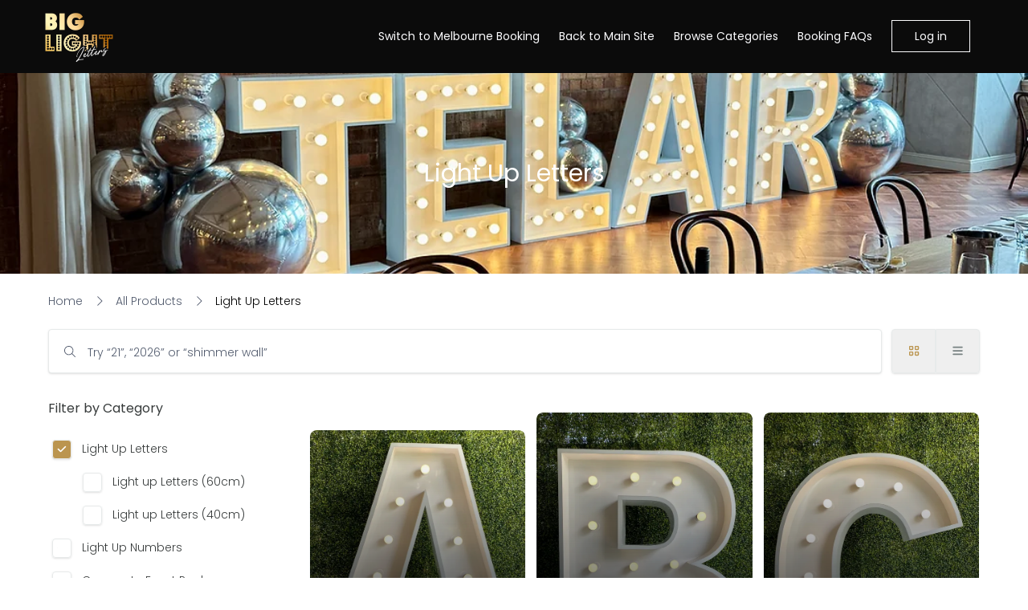

--- FILE ---
content_type: text/html; charset=utf-8
request_url: https://hire.biglightletters.com.au/light-up-letters
body_size: 56409
content:
<!DOCTYPE html><html lang="default"><head><meta charSet="utf-8"/><style></style><link rel="preconnect" href="https://biglightletters.shop.mysharefox.com"/><meta http-equiv="X-UA-Compatible" content="IE=Edge,chrome=1"/><meta name="viewport" content="width=device-width, initial-scale=1"/><meta name="rating" content="general"/><title>1.2m Light Up Letters - Event Hire | Big Light Letters</title><meta name="title" content="1.2m Light Up Letters - Event Hire | Big Light Letters"/><meta property="og:title" content="1.2m Light Up Letters - Event Hire | Big Light Letters"/><meta property="sf:breadcrumb" content="Light Up Letters"/><meta property="og:site_name" content="Big Light Letters Brisbane"/><meta property="og:type" content="website"/><meta name="description" content="Giant 1.2m light up letters are the perfect fun addition to your party, birthday, milestone, wedding, engagement, or corporate event! Impress your guests and enjoy reliable, free delivery throughout Brisbane. Easy instant book online party hire at an affordable price. Packages available."/><meta property="og:description" content="Giant 1.2m light up letters are the perfect fun addition to your party, birthday, milestone, wedding, engagement, or corporate event! Impress your guests and enjoy reliable, free delivery throughout Brisbane. Easy instant book online party hire at an affordable price. Packages available."/><meta property="og:url" content="https://hire.biglightletters.com.au/light-up-letters"/><link rel="canonical" href="https://hire.biglightletters.com.au/light-up-letters"/><meta property="og:image" content="https://static.wixstatic.com/media/f2805f_8bdececf77d04c53bc7cb8134feb2dfd~mv2.jpg/v1/fill/w_1075,h_1433,al_c,q_85,usm_0.66_1.00_0.01,enc_auto/f2805f_8bdececf77d04c53bc7cb8134feb2dfd~mv2.jpg"/><meta property="og:image:alt" content="Light Up Letters-image"/><meta property="og:image:width" content="550"/><meta property="og:image:height" content="825"/><meta property="og:locale" content="en-AU"/><meta property="og:locale:alternate" content="en_GB"/><meta name="keywords" content=""/><link rel="icon" href="/img/favicon.png"/><link rel="preload" as="image" imageSrcSet="/_next/image?url=https%3A%2F%2Fcdn.mysharefox.com%2Fbiglightletters%2Fimg%2Flogo-black.png%3Fv%3D1679407170&amp;w=640&amp;q=75 640w, /_next/image?url=https%3A%2F%2Fcdn.mysharefox.com%2Fbiglightletters%2Fimg%2Flogo-black.png%3Fv%3D1679407170&amp;w=750&amp;q=75 750w, /_next/image?url=https%3A%2F%2Fcdn.mysharefox.com%2Fbiglightletters%2Fimg%2Flogo-black.png%3Fv%3D1679407170&amp;w=828&amp;q=75 828w, /_next/image?url=https%3A%2F%2Fcdn.mysharefox.com%2Fbiglightletters%2Fimg%2Flogo-black.png%3Fv%3D1679407170&amp;w=1080&amp;q=75 1080w, /_next/image?url=https%3A%2F%2Fcdn.mysharefox.com%2Fbiglightletters%2Fimg%2Flogo-black.png%3Fv%3D1679407170&amp;w=1200&amp;q=75 1200w, /_next/image?url=https%3A%2F%2Fcdn.mysharefox.com%2Fbiglightletters%2Fimg%2Flogo-black.png%3Fv%3D1679407170&amp;w=1920&amp;q=75 1920w, /_next/image?url=https%3A%2F%2Fcdn.mysharefox.com%2Fbiglightletters%2Fimg%2Flogo-black.png%3Fv%3D1679407170&amp;w=2048&amp;q=75 2048w, /_next/image?url=https%3A%2F%2Fcdn.mysharefox.com%2Fbiglightletters%2Fimg%2Flogo-black.png%3Fv%3D1679407170&amp;w=3840&amp;q=75 3840w" imageSizes="100vw" fetchPriority="high"/><link rel="preload" as="image" imageSrcSet="/_next/image?url=https%3A%2F%2Fcdn.mysharefox.com%2Fbiglightletters%2Fimg%2Flogo-white.png%3Fv%3D1679407161&amp;w=640&amp;q=75 640w, /_next/image?url=https%3A%2F%2Fcdn.mysharefox.com%2Fbiglightletters%2Fimg%2Flogo-white.png%3Fv%3D1679407161&amp;w=750&amp;q=75 750w, /_next/image?url=https%3A%2F%2Fcdn.mysharefox.com%2Fbiglightletters%2Fimg%2Flogo-white.png%3Fv%3D1679407161&amp;w=828&amp;q=75 828w, /_next/image?url=https%3A%2F%2Fcdn.mysharefox.com%2Fbiglightletters%2Fimg%2Flogo-white.png%3Fv%3D1679407161&amp;w=1080&amp;q=75 1080w, /_next/image?url=https%3A%2F%2Fcdn.mysharefox.com%2Fbiglightletters%2Fimg%2Flogo-white.png%3Fv%3D1679407161&amp;w=1200&amp;q=75 1200w, /_next/image?url=https%3A%2F%2Fcdn.mysharefox.com%2Fbiglightletters%2Fimg%2Flogo-white.png%3Fv%3D1679407161&amp;w=1920&amp;q=75 1920w, /_next/image?url=https%3A%2F%2Fcdn.mysharefox.com%2Fbiglightletters%2Fimg%2Flogo-white.png%3Fv%3D1679407161&amp;w=2048&amp;q=75 2048w, /_next/image?url=https%3A%2F%2Fcdn.mysharefox.com%2Fbiglightletters%2Fimg%2Flogo-white.png%3Fv%3D1679407161&amp;w=3840&amp;q=75 3840w" imageSizes="100vw" fetchPriority="high"/><meta name="next-head-count" content="26"/><link rel="preload" href="/_next/static/media/7108afb8b1381ad1-s.p.woff2" as="font" type="font/woff2" crossorigin="anonymous" data-next-font="size-adjust"/><link rel="preload" href="/_next/static/media/9e82d62334b205f4-s.p.woff2" as="font" type="font/woff2" crossorigin="anonymous" data-next-font="size-adjust"/><link rel="preload" href="/_next/static/media/4c285fdca692ea22-s.p.woff2" as="font" type="font/woff2" crossorigin="anonymous" data-next-font="size-adjust"/><link rel="preload" href="/_next/static/media/eafabf029ad39a43-s.p.woff2" as="font" type="font/woff2" crossorigin="anonymous" data-next-font="size-adjust"/><link rel="preload" href="/_next/static/media/8888a3826f4a3af4-s.p.woff2" as="font" type="font/woff2" crossorigin="anonymous" data-next-font="size-adjust"/><link rel="preload" href="/_next/static/media/0484562807a97172-s.p.woff2" as="font" type="font/woff2" crossorigin="anonymous" data-next-font="size-adjust"/><link rel="preload" href="/_next/static/media/b957ea75a84b6ea7-s.p.woff2" as="font" type="font/woff2" crossorigin="anonymous" data-next-font="size-adjust"/><link rel="preload" href="/_next/static/media/7db6c35d839a711c-s.p.woff2" as="font" type="font/woff2" crossorigin="anonymous" data-next-font="size-adjust"/><link rel="preload" href="/_next/static/media/6245472ced48d3be-s.p.woff2" as="font" type="font/woff2" crossorigin="anonymous" data-next-font="size-adjust"/><link rel="preload" href="/_next/static/css/e55eb424a9295bde.css" as="style"/><link rel="stylesheet" href="/_next/static/css/e55eb424a9295bde.css" data-n-g=""/><noscript data-n-css=""></noscript><script defer="" nomodule="" src="/_next/static/chunks/polyfills-78c92fac7aa8fdd8.js"></script><script defer="" src="/_next/static/chunks/3202.8aee4437cd91b253.js"></script><script defer="" src="/_next/static/chunks/3731.9b9da8a69acc2b52.js"></script><script defer="" src="/_next/static/chunks/2404.54f50c4854e2e905.js"></script><script defer="" src="/_next/static/chunks/6369-403d4b969a9c6258.js"></script><script defer="" src="/_next/static/chunks/4459-4df57d2591a02daa.js"></script><script defer="" src="/_next/static/chunks/8237-6c91e2e2b9275a0f.js"></script><script defer="" src="/_next/static/chunks/3542.a94b42dd89f5c78c.js"></script><script defer="" src="/_next/static/chunks/1822.dcc938fcca52333b.js"></script><script defer="" src="/_next/static/chunks/1676.da4826d7b8394806.js"></script><script defer="" src="/_next/static/chunks/5397.ce8ac3cf6e2ce166.js"></script><script defer="" src="/_next/static/chunks/1948-e67a83aa7f84ae4f.js"></script><script defer="" src="/_next/static/chunks/2766-476f12dd863a81ba.js"></script><script defer="" src="/_next/static/chunks/5702.fdfa145c2e9f4f8e.js"></script><script defer="" src="/_next/static/chunks/8114.18e20e8dbe9820a9.js"></script><script defer="" src="/_next/static/chunks/5462.a4fffd3ed78c45ea.js"></script><script defer="" src="/_next/static/chunks/9931.006858d3b3a1cfd0.js"></script><script src="/_next/static/chunks/webpack-4f1da4a490feba00.js" defer=""></script><script src="/_next/static/chunks/framework-08ac8e16290540d1.js" defer=""></script><script src="/_next/static/chunks/main-620ed600dfe9ee84.js" defer=""></script><script src="/_next/static/chunks/pages/_app-f55d18c4bb494310.js" defer=""></script><script src="/_next/static/chunks/9361-b831ed6ea6fafea0.js" defer=""></script><script src="/_next/static/chunks/pages/%5BpageName%5D-261c663faaff3666.js" defer=""></script><script src="/_next/static/xuGv_T0kjG3LMxnJf2wY7/_buildManifest.js" defer=""></script><script src="/_next/static/xuGv_T0kjG3LMxnJf2wY7/_ssgManifest.js" defer=""></script><style id="__jsx-fa987dd867628023">.async-hide.jsx-fa987dd867628023{opacity:0!important}</style></head><body><div id="__next"><main class="__variable_70db42 font-sans"><div id="modal-root" class="relative" style="z-index:60"></div><noscript class="jsx-fa987dd867628023"><iframe src="https://www.googletagmanager.com/ns.html?id=GTM-K2JHDPLH" height="0" width="0" style="display:none;visibility:hidden" class="jsx-fa987dd867628023"></iframe></noscript><header class="lg:bg-headerBg bg-whiteColor h-mobile-menu-height lg:h-menu-height"><div class="bg-navBarBg"><div class="z-50 relative w-full h-full flex m-auto md:px-3 lg:px-page-x container-w"><button role="button" class="p-1 z-50 lg:!hidden px-0 w-[75px] ml-input left-0 text-textColor relative my-auto top-0 bottom-0" type="button"><svg aria-hidden="true" focusable="false" data-prefix="far" data-icon="bars" class="svg-inline--fa fa-bars fa-2x enabled:hover:text-primary disabled:opacity-30" role="img" xmlns="http://www.w3.org/2000/svg" viewBox="0 0 448 512" color="var(--navbar-color, var(--primary))"><path fill="currentColor" d="M0 88C0 74.7 10.7 64 24 64H424c13.3 0 24 10.7 24 24s-10.7 24-24 24H24C10.7 112 0 101.3 0 88zM0 248c0-13.3 10.7-24 24-24H424c13.3 0 24 10.7 24 24s-10.7 24-24 24H24c-13.3 0-24-10.7-24-24zM448 408c0 13.3-10.7 24-24 24H24c-13.3 0-24-10.7-24-24s10.7-24 24-24H424c13.3 0 24 10.7 24 24z"></path></svg></button><a class="overflow-hidden w-auto min-w-[125px] z-50 ml-input lg:-ml-6 my-auto" href="/"><img alt="logo" fetchPriority="high" loading="eager" width="100" height="91" decoding="async" data-nimg="1" class="p-0 object-contain align-middle max-h-mobile-menu-height lg:max-h-menu-height w-auto absolute top-0 bottom-0 m-auto lg:max-h-[75%] ml-0" style="color:transparent;height:calc(250px * var(--logo_scale))" sizes="100vw" srcSet="/_next/image?url=https%3A%2F%2Fcdn.mysharefox.com%2Fbiglightletters%2Fimg%2Flogo-black.png%3Fv%3D1679407170&amp;w=640&amp;q=75 640w, /_next/image?url=https%3A%2F%2Fcdn.mysharefox.com%2Fbiglightletters%2Fimg%2Flogo-black.png%3Fv%3D1679407170&amp;w=750&amp;q=75 750w, /_next/image?url=https%3A%2F%2Fcdn.mysharefox.com%2Fbiglightletters%2Fimg%2Flogo-black.png%3Fv%3D1679407170&amp;w=828&amp;q=75 828w, /_next/image?url=https%3A%2F%2Fcdn.mysharefox.com%2Fbiglightletters%2Fimg%2Flogo-black.png%3Fv%3D1679407170&amp;w=1080&amp;q=75 1080w, /_next/image?url=https%3A%2F%2Fcdn.mysharefox.com%2Fbiglightletters%2Fimg%2Flogo-black.png%3Fv%3D1679407170&amp;w=1200&amp;q=75 1200w, /_next/image?url=https%3A%2F%2Fcdn.mysharefox.com%2Fbiglightletters%2Fimg%2Flogo-black.png%3Fv%3D1679407170&amp;w=1920&amp;q=75 1920w, /_next/image?url=https%3A%2F%2Fcdn.mysharefox.com%2Fbiglightletters%2Fimg%2Flogo-black.png%3Fv%3D1679407170&amp;w=2048&amp;q=75 2048w, /_next/image?url=https%3A%2F%2Fcdn.mysharefox.com%2Fbiglightletters%2Fimg%2Flogo-black.png%3Fv%3D1679407170&amp;w=3840&amp;q=75 3840w" src="/_next/image?url=https%3A%2F%2Fcdn.mysharefox.com%2Fbiglightletters%2Fimg%2Flogo-black.png%3Fv%3D1679407170&amp;w=3840&amp;q=75"/></a><div class="flex flex-row items-center w-full py-[25px] h-mobile-menu-height lg:h-menu-height"><span class="hidden w-full lg:inline-block align-middle"></span><div class="z-9 text-right w-full relative right-0 inline-flex lg:inline-block lg:min-w-fit h-mobile-menu-height lg:h-auto"><span class="w-full"><a target="_blank" rel="noreferrer" href="https://melbw.biglightletters.com.au/" id="header.TOP_MENU[6].name" class="text-[14px] hover:underline underline-offset-default disabled:opacity-[40%] text-linkColor z-50 p-3 mx-0 my-auto !underline-offset-[7px] decoration-2 decoration-inherit font-main text-left px-0 lg:px-3 lg:text-center hidden lg:inline-block align-middle" aria-label="Switch to Melbourne Booking"><span class="whitespace-nowrap font-semibold lg:font-medium text-navBarText" name="Switch to Melbourne Booking">Switch to Melbourne Booking</span></a><a target="_blank" rel="noreferrer" href="https://www.biglightletters.com.au/" id="header.TOP_MENU[5].name" class="text-[14px] hover:underline underline-offset-default disabled:opacity-[40%] text-linkColor z-50 p-3 mx-0 my-auto !underline-offset-[7px] decoration-2 decoration-inherit font-main text-left px-0 lg:px-3 lg:text-center hidden lg:inline-block align-middle" aria-label="Back to Main Site"><span class="whitespace-nowrap font-semibold lg:font-medium text-navBarText" name="Back to Main Site">Back to Main Site</span></a><a id="header.TOP_MENU[0].name" class="text-[14px] hover:underline underline-offset-default disabled:opacity-[40%] text-linkColor z-50 p-3 mx-0 my-auto !underline-offset-[7px] decoration-2 decoration-inherit font-main text-left px-0 lg:px-3 lg:text-center hidden lg:inline-block align-middle" aria-label="Browse Categories" href="/products"><span class="whitespace-nowrap font-semibold lg:font-medium text-navBarText" name="Browse Categories">Browse Categories</span></a><a id="header.TOP_MENU[3].name" class="text-[14px] hover:underline underline-offset-default disabled:opacity-[40%] text-linkColor z-50 p-3 mx-0 my-auto !underline-offset-[7px] decoration-2 decoration-inherit font-main text-left px-0 lg:px-3 lg:text-center hidden lg:inline-block align-middle" aria-label="Booking FAQs" href="/help"><span class="whitespace-nowrap font-semibold lg:font-medium text-navBarText" name="Booking FAQs">Booking FAQs</span></a></span><span class="hidden lg:inline-flex align-middle my-5 rounded bg-slate-300 border border-slate-400 w-[150px] h-[30px]"></span><span class="block lg:hidden"><svg aria-hidden="true" focusable="false" data-prefix="fas" data-icon="user" class="svg-inline--fa fa-user fa-lg mt-7 relative right-[60px]" role="img" xmlns="http://www.w3.org/2000/svg" viewBox="0 0 448 512"><path fill="currentColor" d="M224 256A128 128 0 1 0 224 0a128 128 0 1 0 0 256zm-45.7 48C79.8 304 0 383.8 0 482.3C0 498.7 13.3 512 29.7 512H418.3c16.4 0 29.7-13.3 29.7-29.7C448 383.8 368.2 304 269.7 304H178.3z"></path></svg></span></div></div></div><div></div></div></header><div class="flex flex-col text-center overflow-hidden pb-mobile-footer-height lg:pb-footer-height"><div class="relative min-h-[250px] text-whiteColor overflow-hidden pt-0 w-full"><img src="https://static.wixstatic.com/media/f2805f_8bdececf77d04c53bc7cb8134feb2dfd~mv2.jpg/v1/fill/w_1075,h_1433,al_c,q_85,usm_0.66_1.00_0.01,enc_auto/f2805f_8bdececf77d04c53bc7cb8134feb2dfd~mv2.jpg" alt="Giant 1.2m light up letters are the perfect fun addition to your party, birthday, milestone, wedding, engagement, or corporate event! Impress your guests and enjoy reliable, free delivery throughout Brisbane. Easy instant book online party hire at an affordable price. Packages available." class="absolute top-0 object-cover w-full h-full" width="1900"/><div class="bg-categoryTint absolute top-0 w-full h-full opacity-0"></div><div class="!absolute left-0 right-0 top-1/2 -translate-y-1/2 !mt-0 container"><h1 class="text-[color:var(--title-color)]" id="hero-header">Light Up Letters</h1></div></div><div class="container mt-0 relative"><div class="text-left text-[14px] my-minor-section"><a class="mr-input hover:underline" href="/"><span class="mr-input text-placeHolderColor" id="header.HOME">Home</span><svg aria-hidden="true" focusable="false" data-prefix="fal" data-icon="chevron-right" class="svg-inline--fa fa-chevron-right text-placeHolderColor" role="img" xmlns="http://www.w3.org/2000/svg" viewBox="0 0 320 512"><path fill="currentColor" d="M299.3 244.7c6.2 6.2 6.2 16.4 0 22.6l-192 192c-6.2 6.2-16.4 6.2-22.6 0s-6.2-16.4 0-22.6L265.4 256 84.7 75.3c-6.2-6.2-6.2-16.4 0-22.6s16.4-6.2 22.6 0l192 192z"></path></svg></a><a class="mr-input hover:underline" href="/products"><span class="mr-input text-placeHolderColor" id="pages.TOOLS">All Products</span><svg aria-hidden="true" focusable="false" data-prefix="fal" data-icon="chevron-right" class="svg-inline--fa fa-chevron-right text-placeHolderColor" role="img" xmlns="http://www.w3.org/2000/svg" viewBox="0 0 320 512"><path fill="currentColor" d="M299.3 244.7c6.2 6.2 6.2 16.4 0 22.6l-192 192c-6.2 6.2-16.4 6.2-22.6 0s-6.2-16.4 0-22.6L265.4 256 84.7 75.3c-6.2-6.2-6.2-16.4 0-22.6s16.4-6.2 22.6 0l192 192z"></path></svg></a></div><div class="w-full flex flex-col"><div class="w-full flex"><div class="w-full lg:mr-3 lg:h-[55px] flex rounded-inputRound p-0"><div class="relative w-full min-w-[100px] lg:min-w-[400px]"><span class="group group-focus:z-10 w-full flex-col inline-flex relative mb-input"><span class="inline-flex relative h-[55px]"><svg aria-hidden="true" focusable="false" data-prefix="fal" data-icon="magnifying-glass" class="svg-inline--fa fa-magnifying-glass text-placeHolderColor absolute bottom-0 top-0 my-auto left-[20px] md:text-[14px] text-[16px] z-10" role="img" xmlns="http://www.w3.org/2000/svg" viewBox="0 0 512 512"><path fill="currentColor" d="M384 208A176 176 0 1 0 32 208a176 176 0 1 0 352 0zM343.3 366C307 397.2 259.7 416 208 416C93.1 416 0 322.9 0 208S93.1 0 208 0S416 93.1 416 208c0 51.7-18.8 99-50 135.3L507.3 484.7c6.2 6.2 6.2 16.4 0 22.6s-16.4 6.2-22.6 0L343.3 366z"></path></svg><span class="relative w-full"><input id="products-search" role="input" type="text" placeholder="Try “21”, “2026” or “shimmer wall”" class="font-second pt-4 h-[55px] bg-white w-full outline-none border-[1px] border-borderColor md:text-[14px] text-[16px] text-textColor font-medium focus:ring-[1.5px] ring-primary disabled:bg-disabledInputColor read-only:bg-disabledInputColor peer disabled:hover:cursor-not-allowed placeholder:font-normal pl-[48px] relative pr-minor-section text-ellipsis m-0 rounded-inputRound shadow placeholder-transparent focus:z-10" value=""/><label for="products-search" class="left-4 pl-[1px] absolute z-10 transition-all duration-200 text-[12px] peer-focus:text-[12px] font-second text-placeHolderColor md:peer-placeholder-shown:text-[14px] md:peer-placeholder-shown:top-[35%] peer-placeholder-shown:text-[16px] text-left line-clamp-1 ml-double-input top-[12%] peer-focus:top-[12%] peer-placeholder-shown:top-[30%]">Try “21”, “2026” or “shimmer wall”</label></span></span></span></div></div><span class="h-fit inline-flex w-fit text-right float-right rounded-inputRound shadow"></span></div><div class="w-full flex flex-row"><div class="w-full text-left products-filters-labels"></div></div></div><div class="flex flex-row"><div class="hidden lg:block min-w-[325px] p-4 text-left w-3/4 lg:w-1/3 pl-input lg:pl-0 py-section-sm md:py-section products-filters-labels"></div><div class=""><div class="rounded items-center h-screen mt-section-sm md:mt-section w-full bg-gradient-to-br from-loadingGradientStart to-loadingGradientEnd animate-gradient-x"></div></div></div></div></div><footer class="absolute h-mobile-footer-height lg:h-footer-height bottom-0 mt-auto flex flex-col bg-footerBg w-full text-center text-whiteColor text-[14px] pt-8"><div class="w-full flex flex-col lg:flex-row container-w m-auto"><div class="w-full lg:w-1/6"><a class="overflow-hidden relative block w-full h-[75px] mb-3 lg:mb-0 lg:h-full z-10 lg:left-10" href="/"><img alt="logo" fetchPriority="high" loading="eager" width="100" height="91" decoding="async" data-nimg="1" class="p-0 object-contain align-middle max-h-mobile-menu-height lg:max-h-menu-height w-auto absolute top-0 bottom-0 m-auto left-0 right-0" style="color:transparent;height:calc(250px * var(--logo_scale))" sizes="100vw" srcSet="/_next/image?url=https%3A%2F%2Fcdn.mysharefox.com%2Fbiglightletters%2Fimg%2Flogo-white.png%3Fv%3D1679407161&amp;w=640&amp;q=75 640w, /_next/image?url=https%3A%2F%2Fcdn.mysharefox.com%2Fbiglightletters%2Fimg%2Flogo-white.png%3Fv%3D1679407161&amp;w=750&amp;q=75 750w, /_next/image?url=https%3A%2F%2Fcdn.mysharefox.com%2Fbiglightletters%2Fimg%2Flogo-white.png%3Fv%3D1679407161&amp;w=828&amp;q=75 828w, /_next/image?url=https%3A%2F%2Fcdn.mysharefox.com%2Fbiglightletters%2Fimg%2Flogo-white.png%3Fv%3D1679407161&amp;w=1080&amp;q=75 1080w, /_next/image?url=https%3A%2F%2Fcdn.mysharefox.com%2Fbiglightletters%2Fimg%2Flogo-white.png%3Fv%3D1679407161&amp;w=1200&amp;q=75 1200w, /_next/image?url=https%3A%2F%2Fcdn.mysharefox.com%2Fbiglightletters%2Fimg%2Flogo-white.png%3Fv%3D1679407161&amp;w=1920&amp;q=75 1920w, /_next/image?url=https%3A%2F%2Fcdn.mysharefox.com%2Fbiglightletters%2Fimg%2Flogo-white.png%3Fv%3D1679407161&amp;w=2048&amp;q=75 2048w, /_next/image?url=https%3A%2F%2Fcdn.mysharefox.com%2Fbiglightletters%2Fimg%2Flogo-white.png%3Fv%3D1679407161&amp;w=3840&amp;q=75 3840w" src="/_next/image?url=https%3A%2F%2Fcdn.mysharefox.com%2Fbiglightletters%2Fimg%2Flogo-white.png%3Fv%3D1679407161&amp;w=3840&amp;q=75"/></a></div><div class="text-center w-full lg:w-2/3"><div class=""><span class="text-footerFontColor" id="footer.COMPANY_COPYRIGHT">© </span><span class="mr-1 text-footerFontColor">Big Light Letters Brisbane Pty Ltd</span><span class="mr-1 text-footerFontColor">2026</span><span class="ml-4 text-footerFontColor" id="footer.ORG_NR_LABEL"> | </span><span class="mr-1 text-footerFontColor">36667380841</span></div><div class="mt-3"><a target="_blank" href="/help?header=2" id="footer.PRIVACY_POLICY" class="mx-2 pr-2 text-footerLink hover:underline underline-offset-default" aria-label="Privacy policy"><span class="font-medium" name="footer.PRIVACY_POLICY">Privacy policy</span></a><a target="_blank" href="/help?header=1" id="footer.TERMS" class="mx-2 pr-2 text-footerLink hover:underline underline-offset-default" aria-label="Terms &amp; Conditions"><span class="font-medium" name="footer.TERMS">Terms &amp; Conditions</span></a><a target="_blank" href="/help?header=3" id="footer.CONTACT_US" class="mx-2 text-footerLink hover:underline underline-offset-default" aria-label="Contact us"><span class="font-medium" name="footer.CONTACT_US">Contact us</span></a></div><div class="mt-3 flex flex-col md:block mx-auto text-center"><span class=""><svg aria-hidden="true" focusable="false" data-prefix="fas" data-icon="envelope" class="svg-inline--fa fa-envelope mr-1" role="img" xmlns="http://www.w3.org/2000/svg" viewBox="0 0 512 512" color="var(--footer-link-color)"><path fill="currentColor" d="M48 64C21.5 64 0 85.5 0 112c0 15.1 7.1 29.3 19.2 38.4L236.8 313.6c11.4 8.5 27 8.5 38.4 0L492.8 150.4c12.1-9.1 19.2-23.3 19.2-38.4c0-26.5-21.5-48-48-48H48zM0 176V384c0 35.3 28.7 64 64 64H448c35.3 0 64-28.7 64-64V176L294.4 339.2c-22.8 17.1-54 17.1-76.8 0L0 176z"></path></svg><a class="mr-1" href="mailto:info@biglightletters.com.au">info@biglightletters.com.au</a></span><span class="my-3"><svg aria-hidden="true" focusable="false" data-prefix="fas" data-icon="phone" class="svg-inline--fa fa-phone mr-1 ml-4" role="img" xmlns="http://www.w3.org/2000/svg" viewBox="0 0 512 512" color="var(--footer-link-color)"><path fill="currentColor" d="M164.9 24.6c-7.7-18.6-28-28.5-47.4-23.2l-88 24C12.1 30.2 0 46 0 64C0 311.4 200.6 512 448 512c18 0 33.8-12.1 38.6-29.5l24-88c5.3-19.4-4.6-39.7-23.2-47.4l-96-40c-16.3-6.8-35.2-2.1-46.3 11.6L304.7 368C234.3 334.7 177.3 277.7 144 207.3L193.3 167c13.7-11.2 18.4-30 11.6-46.3l-40-96z"></path></svg><a class="mr-1" href="tel:0481 250 285">0481 250 285</a></span></div></div><div class="text-center my-2 w-full lg:w-1/6"><a target="_blank" rel="noopener noreferrer" href="https://www.facebook.com/biglightletterco" class="h-[40px] w-[40px] bg-white/10 rounded-[50%] text-center p-2 m-2"><svg aria-hidden="true" focusable="false" data-prefix="fab" data-icon="facebook" class="svg-inline--fa fa-facebook mx-1" role="img" xmlns="http://www.w3.org/2000/svg" viewBox="0 0 512 512" name="undefined-icon"><path fill="currentColor" d="M504 256C504 119 393 8 256 8S8 119 8 256c0 123.78 90.69 226.38 209.25 245V327.69h-63V256h63v-54.64c0-62.15 37-96.48 93.67-96.48 27.14 0 55.52 4.84 55.52 4.84v61h-31.28c-30.8 0-40.41 19.12-40.41 38.73V256h68.78l-11 71.69h-57.78V501C413.31 482.38 504 379.78 504 256z"></path></svg><span class="font-medium"></span></a><a target="_blank" rel="noopener noreferrer" href="https://www.instagram.com/biglightletters/" class="h-[40px] w-[40px] bg-white/10 rounded-[50%] text-center p-2 m-2"><svg aria-hidden="true" focusable="false" data-prefix="fab" data-icon="instagram" class="svg-inline--fa fa-instagram mx-1" role="img" xmlns="http://www.w3.org/2000/svg" viewBox="0 0 448 512" name="undefined-icon"><path fill="currentColor" d="M224.1 141c-63.6 0-114.9 51.3-114.9 114.9s51.3 114.9 114.9 114.9S339 319.5 339 255.9 287.7 141 224.1 141zm0 189.6c-41.1 0-74.7-33.5-74.7-74.7s33.5-74.7 74.7-74.7 74.7 33.5 74.7 74.7-33.6 74.7-74.7 74.7zm146.4-194.3c0 14.9-12 26.8-26.8 26.8-14.9 0-26.8-12-26.8-26.8s12-26.8 26.8-26.8 26.8 12 26.8 26.8zm76.1 27.2c-1.7-35.9-9.9-67.7-36.2-93.9-26.2-26.2-58-34.4-93.9-36.2-37-2.1-147.9-2.1-184.9 0-35.8 1.7-67.6 9.9-93.9 36.1s-34.4 58-36.2 93.9c-2.1 37-2.1 147.9 0 184.9 1.7 35.9 9.9 67.7 36.2 93.9s58 34.4 93.9 36.2c37 2.1 147.9 2.1 184.9 0 35.9-1.7 67.7-9.9 93.9-36.2 26.2-26.2 34.4-58 36.2-93.9 2.1-37 2.1-147.8 0-184.8zM398.8 388c-7.8 19.6-22.9 34.7-42.6 42.6-29.5 11.7-99.5 9-132.1 9s-102.7 2.6-132.1-9c-19.6-7.8-34.7-22.9-42.6-42.6-11.7-29.5-9-99.5-9-132.1s-2.6-102.7 9-132.1c7.8-19.6 22.9-34.7 42.6-42.6 29.5-11.7 99.5-9 132.1-9s102.7-2.6 132.1 9c19.6 7.8 34.7 22.9 42.6 42.6 11.7 29.5 9 99.5 9 132.1s2.7 102.7-9 132.1z"></path></svg><span class="font-medium"></span></a></div></div></footer></main></div><script id="__NEXT_DATA__" type="application/json">{"props":{"pageProps":{"initialRedirects":null,"_sentryTraceData":"a196efa9c5d311ea2f38b2966da08d0e-b13730c5583a4aa5-1","_sentryBaggage":"sentry-environment=production,sentry-release=storefront-v.2.1.18-16-01-2026,sentry-public_key=ac24192b4e596ecad35446bb8094bd3d,sentry-trace_id=a196efa9c5d311ea2f38b2966da08d0e,sentry-org_id=4509490040602624,sentry-transaction=GET%20%2F%5BpageName%5D,sentry-sampled=true,sentry-sample_rand=0.9434677004447256,sentry-sample_rate=1","key":"light-up-letters","pageData":{"layout":"flex flex-col text-center overflow-hidden pb-mobile-footer-height lg:pb-footer-height","components":[{"type":"CATEGORY_HEADER","layoverClassName":"opacity-0","showImage":true,"className":"container"},{"type":"WRAPPER","className":"container mt-0 relative","components":[{"type":"BREADCRUMB","showCurrentPage":true,"previousPages":[{"staticTextKey":"header.HOME","href":"/"},{"staticTextKey":"pages.TOOLS","href":"products"}]},{"type":"PRODUCTS_SEARCH_BAR","showSearchFilter":{"shop1Setting":"shop.products.productListSearchShown"},"showLocationsFilter":{"shop1Setting":"shop.products.productListShowLocationsFilter"},"productsFilter":{"showBlogsFilter":{"shop1Setting":"shop.products.productListShowBlogsFilter"},"showCategoriesFilter":{"shop2Setting":false},"showFilterOnAccessories":false}},{"type":"WRAPPER","className":"flex flex-row","components":[{"type":"PRODUCTS_FILTER","className":"w-3/4 lg:w-1/3 pl-input lg:pl-0 py-section-sm md:py-section","showBlogsFilter":{"shop1Setting":"shop.products.productListShowBlogsFilter"},"showCategoriesFilter":{"shop2Setting":true},"showFilterOnAccessories":false,"mobileFilterClassName":"top-[72px]"},{"type":"PRODUCTS","layouts":["GRID","LIST"]}]}]}]},"shopDomain":"biglightletters.shop.mysharefox.com","title":"1.2m Light Up Letters - Event Hire | Big Light Letters","breadcrumb":"Light Up Letters","description":"Giant 1.2m light up letters are the perfect fun addition to your party, birthday, milestone, wedding, engagement, or corporate event! Impress your guests and enjoy reliable, free delivery throughout Brisbane. Easy instant book online party hire at an affordable price. Packages available.","canonicalTag":"https://hire.biglightletters.com.au/light-up-letters","metaImageHref":"https://static.wixstatic.com/media/f2805f_8bdececf77d04c53bc7cb8134feb2dfd~mv2.jpg/v1/fill/w_1075,h_1433,al_c,q_85,usm_0.66_1.00_0.01,enc_auto/f2805f_8bdececf77d04c53bc7cb8134feb2dfd~mv2.jpg","metaImageAlt":"Light Up Letters-image","settings":{"shop":{"landing":{"order":{"firstUrlTestimonial":"https://www.dn.no","firstImageTestimonial":"img/dagens.png","secondUrlTestimonial":"https://www.dn.no","secondImageTestimonial":"img/dagens.png","thirdUrlTestimonial":"https://www.dn.no","thirdImageTestimonial":"img/dagens.png","forthUrlTestimonial":"","forthImageTestimonial":""},"isHuseiernes":false,"moreProductsButtonShow":true,"shopLandingBlogsShow":false,"landingHeaderHeight":"normal","expandHowItWorks":false,"showProductCategoriesLanding":true,"landingPageInverted":false,"landingMapShow":false,"showHeaderBoxes":false,"customSectionContent":"","showPartnersList":false,"showPartnerBanner":false,"squareTestimonialView":false,"productCategoryStyle":{"spaceBetween":true,"showArrow":true,"zoomEffect":true,"noExtraTopSpace":false},"headerScrollTo":"","allowLandingSearch":true,"allowProductsPage":true,"allowTestimonials":false,"landingHeaderTextShown":true,"fullWidthHeader":false,"popularProductsStyle":{"rows":3,"style":"modern","hoverLine":"straight","columns":3,"slider":{"enabled":false,"breakpoints":[{"breakpoint":992,"settings":{"slidesToShow":3,"slidesToScroll":1}},{"breakpoint":768,"settings":{"slidesToShow":3,"slidesToScroll":1}},{"breakpoint":536,"settings":{"slidesToShow":1,"slidesToScroll":1}}]}},"popularlBlogsStyle":{"rows":1,"columns":3,"slider":{"enabled":true,"breakpoints":[{"breakpoint":992,"settings":{"slidesToShow":3,"slidesToScroll":1}},{"breakpoint":768,"settings":{"slidesToShow":2,"slidesToScroll":1}},{"breakpoint":536,"settings":{"slidesToShow":1,"slidesToScroll":1}}]}},"allowHowItWorks":false},"map":{"mapStyleList":[{"name":"Standard","value":""},{"name":"Greyscale","value":[{"featureType":"administrative","elementType":"all","stylers":[{"saturation":"-100"}]},{"featureType":"administrative.province","elementType":"all","stylers":[{"visibility":"off"}]},{"featureType":"landscape","elementType":"all","stylers":[{"saturation":-100},{"lightness":65},{"visibility":"on"}]},{"featureType":"poi","elementType":"all","stylers":[{"saturation":-100},{"lightness":"50"},{"visibility":"simplified"}]},{"featureType":"road","elementType":"all","stylers":[{"saturation":"-100"}]},{"featureType":"road.highway","elementType":"all","stylers":[{"visibility":"simplified"}]},{"featureType":"road.arterial","elementType":"all","stylers":[{"lightness":"30"}]},{"featureType":"road.local","elementType":"all","stylers":[{"lightness":"40"}]},{"featureType":"transit","elementType":"all","stylers":[{"saturation":-100},{"visibility":"simplified"}]},{"featureType":"water","elementType":"geometry","stylers":[{"hue":"#ffff00"},{"lightness":-25},{"saturation":-97}]},{"featureType":"water","elementType":"labels","stylers":[{"lightness":-25},{"saturation":-100}]}]},{"name":"Blue water","value":[{"featureType":"administrative","elementType":"labels.text.fill","stylers":[{"color":"#444444"}]},{"featureType":"landscape","elementType":"all","stylers":[{"color":"#f2f2f2"}]},{"featureType":"poi","elementType":"all","stylers":[{"visibility":"off"}]},{"featureType":"road","elementType":"all","stylers":[{"saturation":-100},{"lightness":45}]},{"featureType":"road.highway","elementType":"all","stylers":[{"visibility":"simplified"}]},{"featureType":"road.arterial","elementType":"labels.icon","stylers":[{"visibility":"off"}]},{"featureType":"transit","elementType":"all","stylers":[{"visibility":"off"}]},{"featureType":"water","elementType":"all","stylers":[{"color":"#46bcec"},{"visibility":"on"}]}]},{"name":"Interface map","value":[{"featureType":"all","elementType":"labels.text","stylers":[{"color":"#878787"}]},{"featureType":"all","elementType":"labels.text.stroke","stylers":[{"visibility":"off"}]},{"featureType":"landscape","elementType":"all","stylers":[{"color":"#f9f5ed"}]},{"featureType":"road.highway","elementType":"all","stylers":[{"color":"#f5f5f5"}]},{"featureType":"road.highway","elementType":"geometry.stroke","stylers":[{"color":"#c9c9c9"}]},{"featureType":"water","elementType":"all","stylers":[{"color":"#aee0f4"}]}]},{"name":"Apple Maps","value":[{"featureType":"landscape.man_made","elementType":"geometry","stylers":[{"color":"#f7f1df"}]},{"featureType":"landscape.natural","elementType":"geometry","stylers":[{"color":"#d0e3b4"}]},{"featureType":"landscape.natural.terrain","elementType":"geometry","stylers":[{"visibility":"off"}]},{"featureType":"poi","elementType":"labels","stylers":[{"visibility":"off"}]},{"featureType":"poi.business","elementType":"all","stylers":[{"visibility":"off"}]},{"featureType":"poi.medical","elementType":"geometry","stylers":[{"color":"#fbd3da"}]},{"featureType":"poi.park","elementType":"geometry","stylers":[{"color":"#bde6ab"}]},{"featureType":"road","elementType":"geometry.stroke","stylers":[{"visibility":"off"}]},{"featureType":"road","elementType":"labels","stylers":[{"visibility":"off"}]},{"featureType":"road.highway","elementType":"geometry.fill","stylers":[{"color":"#ffe15f"}]},{"featureType":"road.highway","elementType":"geometry.stroke","stylers":[{"color":"#efd151"}]},{"featureType":"road.arterial","elementType":"geometry.fill","stylers":[{"color":"#ffffff"}]},{"featureType":"road.local","elementType":"geometry.fill","stylers":[{"color":"black"}]},{"featureType":"transit.station.airport","elementType":"geometry.fill","stylers":[{"color":"#cfb2db"}]},{"featureType":"water","elementType":"geometry","stylers":[{"color":"#a2daf2"}]}]}],"leafletStyleList":[{"name":"Open Street Maps","value":"https://{s}.tile.openstreetmap.org/{z}/{x}/{y}.png"},{"name":"Greyscale","value":"https://stamen-tiles-{s}.a.ssl.fastly.net/toner-lite/{z}/{x}/{y}{r}.png","maxZoom":13,"attribution":"Map tiles by \u003ca href=\"http://stamen.com\"\u003eStamen Design\u003c/a\u003e, under \u003ca href=\"http://creativecommons.org/licenses/by/3.0\"\u003eCC BY 3.0\u003c/a\u003e. Data by \u003ca href=\"http://openstreetmap.org\"\u003eOpenStreetMap\u003c/a\u003e, under \u003ca href=\"http://www.openstreetmap.org/copyright\"\u003eODbL\u003c/a\u003e."},{"name":"Terrain","value":"https://stamen-tiles-{s}.a.ssl.fastly.net/terrain/{z}/{x}/{y}{r}.png","maxZoom":13},{"name":"Green","value":"https://a.tile.openstreetmap.fr/hot/{z}/{x}/{y}.png"},{"name":"French","value":"https://a.tile.openstreetmap.fr/osmfr/{z}/{x}/{y}.png"},{"name":"German","value":"https://tile.openstreetmap.de/{z}/{x}/{y}.png"},{"name":"Swiss","value":"https://tile.osm.ch/osm-swiss-style/{z}/{x}/{y}.png"},{"name":"Artistic","value":"https://stamen-tiles.a.ssl.fastly.net/watercolor/{z}/{x}/{y}.jpg","maxZoom":16,"attribution":"Map tiles by \u003ca href=\"http://stamen.com\"\u003eStamen Design\u003c/a\u003e, under \u003ca href=\"http://creativecommons.org/licenses/by/3.0\"\u003eCC BY 3.0\u003c/a\u003e. Data by \u003ca href=\"http://openstreetmap.org\"\u003eOpenStreetMap\u003c/a\u003e, under \u003ca href=\"http://creativecommons.org/licenses/by-sa/3.0\"\u003eCC BY SA\u003c/a\u003e."},{"name":"Bike Routes","value":"https://{s}.tile-cyclosm.openstreetmap.fr/cyclosm/{z}/{x}/{y}.png"}],"mapStyle":"","storesUrl":"","mapStyleGreyscale":false,"mapZoomLevel":10,"landingMapNoMargins":false},"products":{"enableCategoryMode":false,"showCategoryFilters":true,"showProducts":true,"showProductsHeader":true,"categoryExtraSpace":true,"imageZoomEffect":true,"allowTodayBooking":true,"blockMainProductToOne":false,"productsViewMode":true,"subscriptionAvailabilityEnabled":false,"productsListHoverMode":false,"autoSelectStartDateTime":true,"hideOneLocation":true,"sendAndBackBtnShow":true,"showProductPackageList":true,"autoSelectChannelGroupId":"","bookingChannelGroupFeeShow":true,"bookingAddressLineShow":false,"productsFilterOpen":false,"channelsCutOffTimes":"","productLocationDescriptionShown":"0","showLocationFirst":false,"bookingMaxMinutesByChannel":"","bookingMinMinutesByChannel":"","bookingMaxDaysInAdvance":730,"productPageShowOnlySalesProducts":false,"productFilterCategoryLimit":"999","productsPageProductsTabShown":true,"productsPageAccessoryTabShown":true,"productListShowBlogsFilter":true,"productListShowLocationsFilter":true,"productCardShowAddToCart":false,"autoSelectDateTimeLocation":false,"productVariantAndAccessorySliderOptions":{"variants":[{"breakpoint":992,"settings":{"slidesToShow":4,"slidesToScroll":1}},{"breakpoint":768,"settings":{"slidesToShow":3,"slidesToScroll":1}},{"breakpoint":536,"settings":{"slidesToShow":2,"slidesToScroll":1}}],"accessories":[{"breakpoint":992,"settings":{"slidesToShow":4,"slidesToScroll":1}},{"breakpoint":768,"settings":{"slidesToShow":3,"slidesToScroll":1}},{"breakpoint":536,"settings":{"slidesToShow":2,"slidesToScroll":1}}]},"productMoreDetailsTabMobileExpanded":false,"productListSearchShown":true,"productCategoryFilterOnlyOneSelectable":false,"productListShowAddToCartCounterShown":true,"productListHeaderShown":true,"isAddToCartAndStayInProductEnabled":false,"startAndEndTimeShown":false,"showAvailableUnits":false,"priceForTotalPeriodEnabled":false,"priceFinalInclAddOnsEnabled":false},"service":{"invoicingGateway":{"businessSettings":[],"providerId":"1","enabled":false,"adapterSettings":{"fortnox":{"convertToInvoice":true,"markPaid":true,"markWarehouseReady":true},"visma-economic":{"customerIdentificationByPhone":false}}},"isWhitelistingEnabled":false,"whitelistingOrganisations":[],"whitelistingPaymentMethods":[{"id":10,"name":"Prepay and book - 20%"}],"isWhitelistingEnabledForAllBusinesses":false,"isWhitelistingEnabledForAllCustomers":false},"paymentGateway":{"paymentLogoUrl":"https://cdn.mysharefox.com/storefront/assets/images/stripe_cards.png","paymentType":"stripe","easyPaymentTestScript":"https://test.checkout.dibspayment.eu/v1/checkout.js?v=1","easyPaymentLiveScript":"https://checkout.dibspayment.eu/v1/checkout.js?v=1","paymentLanguage":"en-AU","paymentTheme":"","easyAuthenticationKey":{"live":"b5fe9a797720497b84d5a133d044d9ee","test":"1b2f8788df794a189c18d05acbdcca61"},"paymentGatewayEnabled":true,"stripePublicKey":{"live":"pk_live_5FzlFKI56s07RyMDghY5cQ2N","test":"pk_test_PL4YrBWAbecj4F6NDnr8aY39"},"paymentGatewayDirectCaptureEnabled":"1","showPaymentGatewayWhenStatusReopen":"0","isPaymentGatewayWarningShown":"1"},"blogs":{"blogDefaultView":"grid","blogsSearch":true,"allowProductsOnBlog":true,"blogNewDesign":false,"blogHeaderShown":true,"blogOverviewButtonShown":true,"minBlogsForCollapseView":"10"},"account":{"_showAccountLoginEmail":true,"showAccountPayments":true,"showPasswordFieldsAccount":true,"defaultCountry":"AUS"},"cart":{"updateDeleteBtnHoverEffect":false,"doubleAuthCardEnable":true,"areDeliveryOptionsEnabled":false},"help":{"helpMapShow":true,"showContactUsForm":false,"helpHowItWorksContent":"\u003cp\u003eDet \u0026aring; leie er enkelt, trygt og smart, men nytt for mange. Ikke rart det blir noen sp\u0026oslash;rsm\u0026aring;l. \u003cbr /\u003eTa en titt her \u0026ndash; vi har samlet det flere leie-entusiaster sp\u0026oslash;r om. Har du andre sp\u0026oslash;rsm\u0026aring;l \u003cbr /\u003eeller gode innspill er du velkommen til \u0026aring; ta kontakt med oss.\u003c/p\u003e\n\u003cp\u003e\u0026nbsp;\u003c/p\u003e","helpAllowHowitworks":true,"contactUsText":"\u003cul\u003e\u003cli class=\"text-left li-marker\"\u003eHer på hjelpesidene finner du svar på noe av det vanligste man lurer på – bruk menyen til å navigere.\u003c/li\u003e\u003cli class=\"text-left li-marker\"\u003eFinner du ikke det du lurer på, ønsker å gi oss forslag til nye produkter eller gi oss tilbakemelding så vi kan bli bedre?\u003c/li\u003e\u003c/ul\u003e\u003cp\u003e\u0026nbsp;\u003c/p\u003e"},"header":{"fixedLogoSize":false,"largeHeader":true,"headerHeadingColorPrimary":false,"logoUrlHref":"/","otherPagesHeaderHeight":"normal"},"order":{"showInvoiceEmailinOrder":true,"isCompanyRadioVersion":false,"gtmTrackingV2":true,"orderMinOrderPrice":0,"placeOrderWithoutLoginEnabled":true,"placeOrderWithoutLoginStraightToPaymentEnabled":false,"deliveryStatusAllowUpdateByUserList":[],"deliveryStatusRestrictedUsersIdList":[]},"footer":{"facebookLink":"https://www.facebook.com/biglightletterco","youtubeLink":"","twitterLink":"","customSocialLink":"","customSocialLinkImage":"","googleReviewLink":"","instagramLink":"https://www.instagram.com/biglightletters/","poweredBySharefoxShown":false},"login":{"bankIDTestingMode":true,"ssoEnable":false,"ssoImageSrc":"img/sso-icon.png","showFacebookLoginButton":false,"showGoogleLoginButton":true,"showEmailLoginButton":true},"rentals":{"rentalPickupButtonShown":false,"rentalPickupButtonHref":"","checkoutReturnButtonShow":false,"cancellationRequestEnabled":false,"cancellationRules":[{"ruleType":"SimpleCutoff","cutoffDays":0}]},"navbar":{"showHeaderSearch":false,"navbarShowCartCount":"total_count","navbarExternalLink":"","headerListOrder":"7614"},"integration":{"googleTagManagerId":"GTM-K2JHDPLH","googleTagManagerEnabled":true,"googleAnalyticsTrackingKey":["AW-800161349"],"googleAnalyticsEnabled":true,"cookieScript":"","cookieScriptEnabled":false,"metaPixelId":"799197177225626","metaPixelEnabled":true,"messengerId":"","messengerEnabled":false,"googleSiteVerificationContent":"","mailchimpSubscriptionEnabled":false,"mailchimpSubscriptionScript":"","oneTrustCookies":"","oneTrustCookiesEnabled":false,"hotjarId":"","hotjarEnabled":false,"antiflickerEnabled":false},"customPageHeader":"New","customPageContent":"","languageList":[{"name":"no","label":"Norsk","img":"no_flag.svg","isDefault":false,"allowInShop":false,"allowInAdmin":false,"code":"no-NO"},{"name":"en","label":"English","img":"en_flag.svg","isDefault":true,"allowInShop":true,"allowInAdmin":true,"code":"en-AU"},{"name":"es","label":"Español","img":"es_flag.svg","isDefault":false,"allowInShop":false,"allowInAdmin":false,"code":"es-ES"},{"name":"sv","label":"Svenska","img":"sv_flag.svg","isDefault":false,"allowInShop":false,"allowInAdmin":false,"code":"sv-SE"},{"name":"dk","label":"Dansk","img":"dk_flag.svg","isDefault":false,"allowInShop":false,"allowInAdmin":false,"code":"da-DK"},{"name":"de","label":"Deutsch","img":"de_flag.svg","isDefault":false,"allowInShop":false,"allowInAdmin":false,"code":"de-DE"},{"name":"fr","label":"Français","img":"fr_flag.svg","isDefault":false,"allowInShop":false,"allowInAdmin":false,"code":"fr-FR"},{"name":"fi","label":"Suomi","img":"fi_flag.png","isDefault":false,"allowInShop":false,"allowInAdmin":false,"code":"fi-FI"},{"name":"sq","label":"Shqip","img":"sq_flag.png","isDefault":false,"allowInShop":false,"allowInAdmin":false,"code":"sq-AL"},{"name":"pt","label":"Português","img":"pt_flag.png","isDefault":false,"allowInShop":false,"allowInAdmin":false,"code":"pt-PT"},{"name":"it","label":"Italiano","img":"it_flag.png","isDefault":false,"allowInShop":false,"allowInAdmin":false,"code":"it-IT"},{"name":"nl","label":"Nederlands","img":"nl_flag.png","isDefault":false,"allowInShop":false,"allowInAdmin":false,"code":"nl-NL"}],"bankIDEnabled":false,"emailVerificationProcess":false,"termsReadMandatory":false,"testingMode":false,"loginButtonShown":true,"registerButtonShown":false,"aboutSectionList":["","","",""],"showProductCardIcon":true,"supportEmailVisible":true,"thankyouPageSeeMoreBtnshow":true,"emailSubjectList":{"no":["Mine bestillinger","Nye produkter","Tilbakemelding på tjenesten","Andre"],"en":["My orders","New products","Feedback","Other"],"sv":["Min hyra","Nya produkter","Feedback om tjänsten","Övrigt"],"de":["My orders","New products","Feedback","Other"],"fr":["My orders","New products","Feedback","Other"],"es":["My orders","New products","Feedback","Other"],"dk":["Mine bestillinger","Nye produkter","Tilbakemelding på tjenesten","Andre"]},"schedulingFeatureEnabled":true,"showPoweredBy":false,"bookingLocationSearchEnabled":false,"cssVariables":"$blue: #373b3b;$dark-blue: #373b3b;$light-blue: #4568b2;$primary: #bb954f;$white: #fff;$black: #252523;$danger: #b63d3d;$title-color: $white;$calendar-theme-color: $blue;$price-color: #bb954f;$image_size_fit: cover;$header_title_font_size: 44px;$header_subtitle_font_size: 30px;$header_bg_position: center center;$header_bg_size: cover;$header-no-border: false;$products-header-bg-position: center bottom;$logo_scale: 0.28;$logo_scale_mobile: 0.28;$logo_transform_origin: left center;$grayscale: 0;$btn-round: 0px !important;$landing-header-bg: \"../img/bg_mobile.png\";$products-header-bg: '../';$activities-header-bg: '../';$helvetica: false;$futura: false;$futura-book: false;$geogrotesque: false;$raleway: false;$old_standard_tt: false;$nunito-sans: false;$radikal: false;$radikal-medium: false;$racing-sans: false;$main-font-family: \"TitilliumWeb-Bold\";$second-font-family: ProximaNovaReg;$third-font-family: ProximaNovaReg;$linear-gradient-deg: 180deg;$linear-gradient-deg-blogs: 180deg;$linear-gradient-top-color: rgba(135, 146, 157, 0);$linear-gradient-top-color-blogs: rgba(135, 146, 157, 0);$linear-gradient-bottom-color: rgba(104, 115, 125, 0);$linear-gradient-bottom-color-blogs: rgba(104, 115, 125, 0);$header-content-alignment: center;$header-bg-color: #0b0b0b;$header-bg-has-color: true;$header-bg-mobile-color: #0b0b0b;$header-bg-mobile-has-color: true;$navbar-has-color: true;$navbar-bg-has-color: true;$navbar-bg-color: #0b0b0b;$navbar-color: #fcfcfe;$footer-bg-color: #000;","emailPrimaryColor":"#55c27c","recaptchaKey":"6Le4jhkgAAAAAK7ccl1is0Mjx-rhi8C-9dOL2siJ","blogFilterCategoryLimit":"5","currencyIdentifier":"AUD","defaultCurrencyFormat":"","roundCurrency":false,"accountingCurrency":"cur($)amount(1,000.00)","marketingCurrency":"cur($)amount(1 000)","pricingEngineOn":true,"metaTagValues":"","bankIDEnvironmentTest":{"authority":"https://sharefox-dev.criipto.id","client_id":"urn:my:application:identifier:8250"},"bankIDEnvironmentProduction":{"authority":"https://sharefox-as-production.criipto.id","client_id":"urn:my:application:identifier:4518"},"bankIDVersion2Enable":false,"shopStartUrl":"","intlTelSettings":{"initialCountry":"au","formatOnDisplay":true,"preferredCountries":["au","nz"],"excludeCountries":[],"onlyCountries":[],"defaultCountryCode":"+61"},"criiptoConfiguration":{"name":"BankID","acrValues":"urn:grn:authn:no:bankid","logo":"/images/bankid_icon.svg"},"stripePaymentServiceSettings":{"showAddressElement":false},"google":{"oauth":{"clientId":""}},"dailyPricingOnRentalStartDate":false},"admin":{"adminSiteUrl":"https://biglightletters.admin.mysharefox.com","adminOrderExtraFields":""},"featureStatus":{"allowFAQZendesk":false,"allowSingleAbout":true,"priceCalc":"full","allowMembership":false,"allowCoupons":true,"allowSafetyItems":false},"emailSettings":{"emailActiveAccountTitle":"Aktiver din Yourcompany.no konto","emailRegistrationNotificationTitle":"Welcome to Big Light Letters","emailImageShow":"1","emailNotificationTemplate":"sharefox-notifications-handover-update-en","emailUrlToBlogsEnabled":"1"},"dibs":{"extraInput":true,"partnerMerchantNumber":"100010677","merchantId":"90221600"},"membership":{"huseiernesCoupon":""},"subscription":{"subscriptionSwapV2Enabled":true,"subscriptionSwapV1Enabled":false,"subscriptionEndEnabled":true,"subscriptionShowStartDateTime":true,"productSubscriptionFixedBookingDays":365,"productSubscriptionFixedStartDate":"","productSubscriptionEnabled":false},"companyName":"Big Light Letters Brisbane Pty Ltd","orgNumber":"36667380841","phoneNumber":"0481 250 285","supportEmail":"info@biglightletters.com.au","paymentModeTest":false,"supportPhoneNumber":"0481 250 285","shortCompanyName":"Big Light Letters Brisbane","companyDomain":"https://hire.biglightletters.com.au/","geoLocation":"59°54'41.3676''N 10°45'28.5588''E","aboutUsSinglePageText":"\u003cp\u003e\u003cimg src=\"uploads/documents/about_us.jpg\" width=\"100%\" /\u003e\u003c/p\u003e\n\u003cp\u003e\u0026nbsp;\u003c/p\u003e\n\u003cp\u003eYourcompany AS ligger midt i hjertet av...\u003c/p\u003e\n\u003cp\u003e\u0026nbsp;\u003c/p\u003e\n\u003cp\u003e\u0026nbsp;\u003c/p\u003e\n\u003cp\u003e\u0026nbsp;\u003c/p\u003e\n\u003cp\u003e\u0026nbsp;\u003c/p\u003e","map":false,"ageConfirmationEnabled":false,"imageCachingList":[{"name":"/img/bg.jpg","timestamp":1674165787},{"name":"/img/logo-white.png","timestamp":1679407161},{"name":"/img/how-icon-1.png","timestamp":1658361456},{"name":"/img/how-icon-2.png","timestamp":1658361753},{"name":"/img/how-icon-3.png","timestamp":1658362064},{"name":"/img/logo-black.png","timestamp":1679407170},{"name":"/img/tasks-header.png","timestamp":1658094507},{"name":"/img/tool_header.png","timestamp":1674167789},{"name":"/img/m_tools_header.png","timestamp":1674167825},{"name":"/img/m_tasks_header.png","timestamp":1658090823},{"name":"/img/favicon.png","timestamp":1674166902},{"name":"/img/bg_mobile.jpg","timestamp":1674165875},{"name":"/img/bg_reduced_size.jpg","timestamp":1679265066},{"name":"/img/logo-receipt.png","timestamp":1674166791},{"name":"/img/smile.png","timestamp":1675823356},{"name":"/i18n/translation_en.json","timestamp":1768677011},{"name":"/uploads/documents/store-primary_1702477563.png","timestamp":1702477563},{"name":"/uploads/documents/store-white-inverted_1702477565.png","timestamp":1702477566},{"name":"/uploads/documents/store-primary_1702477575.png","timestamp":1702477575},{"name":"/uploads/documents/store-white-inverted_1702477579.png","timestamp":1702477579},{"name":"/uploads/documents/store-primary_1702477587.png","timestamp":1702477587},{"name":"/uploads/documents/store-white-inverted_1702477590.png","timestamp":1702477590},{"name":"/uploads/documents/store-primary_1702477599.png","timestamp":1702477599},{"name":"/uploads/documents/store-white-inverted_1702477601.png","timestamp":1702477601},{"name":"/uploads/documents/Untitled-1.png","timestamp":1723553190}],"merchantVerified":true,"service":{"openEnded":{"enabled":false,"allowForPrivateCustomers":false,"defaultSelected":false,"defaultEstimatedBookingDays":3650,"allowInShop":true}}},"staticText":{"header":{"TOP_MENU":[{"name":"Browse Categories","href":"/products"},{"name":"","href":"/blog"},{"name":"Membership","href":"/membership"},{"name":"Booking FAQs","href":"/help"},{"name":"Big Light Letters","href":"/about"},{"name":"Back to Main Site","href":"https://www.biglightletters.com.au/"},{"name":"Switch to Melbourne Booking","href":"https://melbw.biglightletters.com.au/"},{"name":"","href":""}],"DROP_DOWN":[{"name":"Account settings","href":"/account"},{"name":"My orders","href":"/rentals"}],"TIPS_PANEL":"","SEARCH_PLACEHOLDER":"Search all products...","BANNER":"","HOME":"Home","SHOW_ALL_PRODUCTS":"Show All Products","SHOW_ALL_CATEGORIES":"Show All"},"companyName":"Yourcompany.no","calendar":{"TITLE":"Calendar"},"customPage":{"CONTENT":"","CONTENT_2":""},"pages":{"LANDING":"Book Online - Big Light Letters Prices \u0026 Book Online","TOOLS":"All Products","TASKS":"Activity","MEMBERSHIP":"Membership","HELP":"Book Online - Big Light Letters Prices \u0026 Book Online","ABOUT":"About us","ACCOUNT":"Account","CRUSH":"Crush","OFFER":"Offer","ORDER":"Order","RENTALS":"Orders","SUCCESS":"Success","CALENDAR":"Calendar","CUSTOM_PAGE":"Custom page","CUSTOM_PAGE_2":"Custom page"},"pages-meta-description":{"LANDING":"Hire light up letters and book your next party backdrop online instantly! View prices, check availability, receive instant booking confirmation to your email. ","TOOLS":"Hire light up letters and book your next party backdrop online instantly! View prices, check availability, receive instant booking confirmation to your email. ","TASKS":"Yourcompany.no is a new rental service that makes it easier for you to rent or subscribe to products...","MEMBERSHIP":"Yourcompany.no membership is for you who need products for larger projects, need more products or rent over several days...","HELP":"Hire light up letters and book your next party backdrop online instantly! View prices, check availability, receive instant booking confirmation to your email. ","ACCOUNT":"Hire light up letters and book your next party backdrop online instantly! View prices, check availability, receive instant booking confirmation to your email. ","CRUSH":"Hire light up letters and book your next party backdrop online instantly! View prices, check availability, receive instant booking confirmation to your email. ","OFFER":"Hire light up letters and book your next party backdrop online instantly! View prices, check availability, receive instant booking confirmation to your email. ","ORDER":"Hire light up letters and book your next party backdrop online instantly! View prices, check availability, receive instant booking confirmation to your email. ","RENTALS":"Hire light up letters and book your next party backdrop online instantly! View prices, check availability, receive instant booking confirmation to your email. ","SUCCESS":"Hire light up letters and book your next party backdrop online instantly! View prices, check availability, receive instant booking confirmation to your email. ","ABOUT":"About us - Yourcompany.no","CALENDAR":"Calendar - Yourcompany.no","CUSTOM_PAGE":"Page - Yourcompany.no","CUSTOM_PAGE_2":"Page - Yourcompany.no"},"BUTTONS":{"SIGN_UP":"Sign up","SIGN_UP_MAIL":"Sign up with mail","SIGN_UP_FACEBOOK":"Sign up with facebook","SIGN_UP_GOOGLE":"Sign up with google","LOG_IN_FACEBOOK":"Log in with facebook","REGISTER_WITH_BANKID":"Register with bankId","LOG_IN_GOOGLE":"Log in with google","SIGN_IN":"Sign in","LOG_IN":"Log in","MORE_TOOLS":"See all hire options","MORE_TASKS":"Explore our activities and latest news","LEARN_MORE":"Learn More","LOG_OUT":"Log out","SEND_RESET_LINK":"Send reset link","SEND_NEW_PASSWORD":"Send new password","HOW_IT_WORKS":"Book online","MY_PROFILE":"Sign up","SSO_LOGIN":"Login with your member club","SSO_REGISTER":"Register with your member club","NEW_CUSTOMER_REGISTER":"New customer? Register now"},"footer":{"JOIN_US_ON":"Get social","PRIVACY_POLICY":"Privacy policy","TERMS":"Terms \u0026 Conditions","CONTACT_US":"Contact us","CONTENT":"","COMPANY_COPYRIGHT":"© ","ORG_NR_LABEL":" | ","EMAIL_LABEL":" | ","PHONE_LABEL":" | Tel ","FOOTER_TEXT_FULL":"","POWERED_BY":"Powered by"},"landing":{"h2":["\u003cp style=\"text-align: center;\"\u003e\u003cstrong\u003e\u003cspan class=\"!text-primary\" style=\"color: #ffcc99; font-size: 48px;\"\u003eMOST BOOKED\u003c/span\u003e\u003c/strong\u003e\u003c/p\u003e\n\u003cp style=\"text-align: center;\"\u003e\u003cspan style=\"color: inherit; font-family: inherit; font-size: 18px; font-style: normal; font-variant-ligatures: normal; font-variant-caps: normal; font-weight: 300; letter-spacing: normal; orphans: 2; text-align: center; text-indent: 0px; text-transform: none; widows: 2; word-spacing: 0px; -webkit-text-stroke-width: 0px; white-space: normal; text-decoration-thickness: initial; text-decoration-style: initial; text-decoration-color: initial; float: none; display: inline !important;\"\u003eOur most frequently booked light up number, letter and backdrop combinations \u003cbr /\u003e\u003c/span\u003e\u003cspan style=\"color: inherit; font-family: inherit; font-size: 18px; font-style: normal; font-variant-ligatures: normal; font-variant-caps: normal; font-weight: 300; letter-spacing: normal; orphans: 2; text-align: center; text-indent: 0px; text-transform: none; widows: 2; word-spacing: 0px; -webkit-text-stroke-width: 0px; white-space: normal; text-decoration-thickness: initial; text-decoration-style: initial; text-decoration-color: initial; float: none; display: inline !important;\"\u003e-\u0026nbsp;proven setups that work across birthdays, corporate events and celebrations.\u003c/span\u003e\u003c/p\u003e","\u003ch2\u003e\u003cspan style=\"color: #000000;\"\u003e\u003cstrong\u003eBig Light Letters Blog\u003c/strong\u003e\u003c/span\u003e\u003c/h2\u003e","Are you a frequent user?","CONTACT US"],"MENTION":"","PARTNERS_TITLE":"","MAP_ANNOUNCEMENT":"\u003cp\u003eFind out if we deliver to a location near you:\u003c/p\u003e","MEMBER_PRICE":"Member price","GROUP_PRODUCT_NOTE":"Click here to order more products","GROUP_PRODUCT_NOTE_MEMBER":"","DAY":"day","MONTH":" / month","frequent-user":{"title":"For many products and activities","description":"Frequent users can save with special\u003cbr\u003e membership pricing and benefits"},"FROM":"","QUOTE_1_TEXT":"really friendly and quick response to my initial enquiry, really helpful with answering all my questions and fast delivery.","QUOTE_1_AUTHOR":"Kurt Nielsen","QUOTE_2_TEXT":"Really helpful company and easy to order high quality instruments","QUOTE_2_AUTHOR":"James Rice","QUOTE_3_TEXT":"","QUOTE_3_AUTHOR":"Alison Quinn","PRODUCT_CATEGORIES":"","CUSTOM_TEXT":"","CUSTOM_CONTENT_BELOW":"\u003cdiv class=\"sk-ww-google-reviews\" data-embed-id=\"25607620\"\u003e\u0026nbsp;\u003c/div\u003e","CUSTOM_CONTENT_BT_CAT_PROD":"","SWAP_BANNER_SWAP":"Swap","SWAP_BANNER_MESSAGE":"Please select new product to replace existing subscription","SWAP_BANNER_BTN":"Exit swap","CATEGORY_MOST_POPULAR":"Most popular","CATEGORY_SEE_MORE":"See more"},"modal":{"SELECT_DELIVERY":"Select delivery","SELECT_DELIVERY_DATES":"Select delivery dates","SELECT_DELIVERY_ADDRESS":"Please select delivery address","SELECT_TIME":"Select time","RETURN_POINT":"Return and return point","CONFIRM_SELECTION":"Confirm selection","DELIVERY_HEADER":"Select time and place","DELIVERY_HEADER_SINGLE":"Select your event start and finish dates","SELECT_DATE":"Product not available. Please change your selected time period.","OR_CREATE_YOUR_TOOLER_ACCOUNT":"","OR_LOGIN_YOUR_TOOLER_ACCOUNT":"Or log in with your email","ALREADY_HAVE_AN_ACCOUNT":"Already have an account?","REMEMBER_ME":"Remember me","FORGOT_PASSWORD":"Forgot password?","RESET_PASSWORD":"Reset password","ENTER_PASSWORD":"Enter new password","RESET_PASSWORD_TEXT":"Enter the email address associated with your account, and we’ll email you a link to reset your password.","INFO":"Product information","QUANTITY":"Quantity","BOOK_FIRST":"*Please book a product first","DELIVERY":"Delivery","BOOKED":"Booked out","ONLY_ONE":"Only 1 item left","INCLUDE":"Include","CLOSE":"Close","MEMBERSHIP":"Membership","MEMBERSHIP_TEXT":{"title1":"Yourcompany.no membership is for you who need a few more produts, or expect to use them more often.","title2":"Member prices on wide product selection","title2_1":"Additional discounts for longer term rental","title3":"...","title4":"Other membership benefits soon..."},"DEPOSIT_TEXT":{"title1":"\u003cp\u003eEach rental begins by paying a 20% non-refundable rental deposit.\u003c/p\u003e"},"TERMS":"Terms and Conditions","DONT":"Have not registered?","DEPOSIT":"Deposit information","NOT_ACC":"Sale item","PRIVACY_POLICITY_MSG":"Please read our privacy policy before registering.","APPROVE_PRIVACY_POLICY":"I accept the privacy policy","CONFIRM":"confirm","NO_LOCATIONS_MSG":"There are no locations for this channel group","NO_HANDOVERS_MSG":"There are no delivery times for this location","REGISTER_WITH_CREDENTIALS":"Please register yourself with BankID credentials","REGISTER":"Register","LOGIN":"Log in","ERROR_BANK_ID":"Login with BankID failed, please try again","VERIFY_USER":"Please verify, check your email","LOGIN_ACCOUNT":"Log in with your account","SELECT":"Select","OPENING_HOURS":"Opening hours","CLOSED":"Closed","NO_HANDOVERS_DATE":"No available time slots, select another day","OK":"Ok","SWAP_REQUEST":"Swap request","SWAP_BUTTON":"Swap request","KEEP_VALUE":"Keep current size / variant","CURRENT_SIZE_VARIANT":"Current size / variant","NEW_SIZE_VARIANT":"New swap size / variant","SWAP_DESCRIPTION":"Lorem ipsum dolor sit amet, consectetur adipisicing elit. Adipisci autem consectetur consequuntur earum error et id, laboriosam minus mollitia nam quasi quia quibusdam rem sequi similique sunt tempora. Corporis, dolor.","SWAP_MESSAGE":"Your swap request has been recorded. The Yourcompany.no team will contact you to arrange for the swap deliveries.","CURRENT_NEW_SIZE":"Current size / New size","SWAP_HOW_IT_WORKS":"Title for swap","SEE_MAP":"See map","PAYMENT_ERROR_MESSAGE":"Something wrong went, please try again","MAX_BOOKING_DAYS_MESSAGE":"You are only allowed to book N days. Please review the booking period","CHECKOUT_RETURN_MESSAGE":"Please confirm that you have returned your delivery for booking","CHECKOUT_RETURN_SUCCESS":"Your confirmation was received. Thank you for your booking!","CHECKOUT_RETURN_ERROR":"Your request cannot be confirmed at this moment. Please contact Customer Support.","CANCEL":"Cancel","BOOK_HERE":"Book here","OUR_ADDRESS":"Our address is:","FULLY_BOOKED":"Fully booked","PARTIALLY_AVAILABLE":"Some hours available","PICKUP_UNAVAILABLE":"Pickup unavailable","RETURN_UNAVAILABLE":"Return unavailable","SEARCH_LOCATION":"Search location...","DECLINE":"Decline","BANKID":"BankID","LOGIN_WITH_BANKID":"Login with BankID","BANKID_MOBILE":"BankID mobile","YOUR_INFORMATION":"Your information","THIS_MUST_BE_FILLED_OUT":"This must be filled out","SUBMIT":"Submit","SELECT_OPTION":"Select option","YOUR_INFORMATION_MESSAGE":"\u003cdiv\u003eIf you have any questions, please \u003ca target=\"_blank\" href=\"/help?header=4\"\u003esend\u003c/a\u003e us an email\u003c/div\u003e","ACKNOWLEDGED":"Acknowledged","END_SUBSCRIPTION":"End subscription","CANCEL_SUBSCRIPTION":"Cancel Subscription?","END_SUBSCRIPTION_MESSAGE":"We are sorry to hearing that, are you sure you want to stop your subscription with one of our products?","THANK_FOR_REQUEST":"Thank you for your request","THANK_FOR_REQUEST_MESSAGE":"You will hear from us shortly","LOGOUT_WARNING":"Log out","LOGOUT_WARNING_MESSAGE":"You have an order in swap mode. Are you sure you want to logout?","LOGOUT":"Log out","WARNING":"Warning","INITIATING_SWAP_MESSAGE":"Initiating a subscription swap will drop your current open shopping basket. Would you like to continue?","SET_PASSWORD":"Set password","SET_PASSWORD_MESSAGE":"Write your email and confirm. You will receive new email with link to set your password.","SET_PASSWORD_BUTTON":"Confirm","ERROR_LOGIN_WITH_BANKID":"Could not login with BankID. Please try again!","LOGGED_IN_SUCCESSFULLY_MESSAGE":"Welcome! You are logged in successfully.","PENDING_ORDER":"You have a pending order in your cart","GO_TO_PENDING_ORDER":"Go to cart","LOGGED_IN_AS":"Logged in as ","NO_GOOGLE_ACCOUNT":"Your shop is not yet verified, so the Google login is not activated. Please register via email instead, or contact \u003ca href=\"mailto:support@sharefox.no\" target=\"_blank\"\u003esupport@sharefox.no\u003c/a\u003e to get it verified.","CANCELLATION_REQUEST":"Cancel booking","CANCELLATION_REQUEST_MESSAGE":"We're sorry to hear you're canceling. Are you sure you want to cancel your booking for the following item(s)?","CONFIRM_CANCELLATION":"Confirm cancellation","UPDATE_STATUS_REQUEST":"Please confirm the status update:","UPDATE_STATUS_REQUEST_MESSAGE":"The following item(s) will get this new status:","CONFIRM_UPDATE":"Confirm"},"input":{"EMAIL":"Email","PASSWORD":"Password","FIRST_NAME":"First name","LAST_NAME":"Last name","REPEAT_EMAIL":"Repeat Email"},"tools_page":{"UPDATING_ORDER":"Updating order booking","EXIT_UPDATING_ORDER":"Exit update","SEE_MORE":"See more","SEE_LESS":"See less","TOOL":"Products","ENTER":"Try “21”, “2026” or “shimmer wall”","LOCATION":"Location","SEE_MAP":"","PICK_UP":"Pickup \u0026 drop off","WORK_TYPE":"Work type","TOOL_CATEGORY":"Category","SHOW_MORE":"View all available options","SHOW_LESS":"See less","SELECT_LOC":"Select the appropriate location","SELECT_AREA":"Select area","ACCESSORIES_LIST":"Add extras","ADD_LIST":"change quantity","TASK_TYPE":"Activity type","PRODUCT_CATEGORIES":"Filter by Category","SEARCH":"Search","ACCESSORIES":"For purchase","TOOLS":"Browse Hire Items","CLEAR_FILTER":"Clear filter","NO_TOOLS_MSG":"\u003cp\u003eSorry, we couldn't find any product matches for your keyword.\u003cbr /\u003eContact us if you want us to investigate for you.\u003c/p\u003e","LOCATIONS":"Locations","SELECTED":"Selected","ALL_LOCATIONS":"All locations","MORE_COUNT":"more","SEARCH_LOCATION":"Search","ADD":"Add","NOT_AVAILABLE":"Not Available","SELECT_LOCATION_AND_DATES":"Please select Location, Start date and End date","PRODUCT_NOT_AVAILABLE":"Product is not available. Please try again or refresh the page.","CUSTOM_SECTION_BELOW":"","HANDOVER":{"START_DATE":"Event start date","END_DATE":"Event end date","START_TIME":"Event start time on","START_TIME_SHORT":"Event start time","END_TIME":"Event end time on","END_TIME_SHORT":"Event end time"},"VALIDATION":{"PICK_UP":"Select pickup date and time","RETURN":"Select return date and time","PICKUP_DATE":"Select pickup date","RETURN_DATE":"Select return date","PICKUP_TIME":"Select pickup time","RETURN_TIME":"Select return time","VARIANT":"Select variant","ACCESSORY":"In order to add accessory to your booking please select pick-up and drop off dates and times first.","UNAVAILABLE_ITEM":"This item is unavailable.","LOCATION_VALIDATION":"Select location first"},"DO_NOT_SHOW_UNAVAILABLE":"Don't show unavailable","FILTERS":"Filters","FILTER":"Filter","OTHERS":"Others"},"tasks_detail":{"INSTRUCTIONS":"Instructions","WHAT_YOU_NEED":"What you need","DIFFICULTY":"Difficulty","TIME":"Time","SUGGESTED_TOOLS":"Suggested products","PHOTOS_AND_VIDEOS":"Photos and videos","READ_MORE":"Read more"},"tools_detail":{"RETAIL_PRICE":"Retail price","DELIVERY_AND_RETURN":"Event dates","ABOUT":"About","INSTRUCTION_VIDEO":"Click here for instruction video","SEE_MORE":"See more like this","PRODUCT_CATEGORY":"Product category","PRODUCT_INFORMATION":"Product information","USAGE_AREAS":"Usage areas","IN_THE_PACKAGE":"In the package","TECHNICAL_DETAILS":"More details","MEMBER_PRICE":"Member price","PICK_UP":"Event start date","PICK_UP_ALT":"Pickup","BETWEEN":"Between","DROP_OFF":"Event end date","DROP_OFF_ALT":"Drop off","BOOK_TOOL":"Book Now","BOOK_EXPLORE":"Add to cart and Explore More","SELECT_FOR_SWAP":"Select for swap","BACK_TO_SWAP":"Go back","GO_TO_CART":"Go to cart","MORE_AVAILABLE":"more available locations","THIS_PURCHASE1":"On this purchase Yourcompany.no membership saved you","THIS_PURCHASE2":"On this purchase Yourcompany.no membership can save you","DAYS":"Days","CHANGE_ORDER":"Update Order","CHOOSE_PREFERRED":"Choose your preferred delivery and pick-up location","TOTAL":"Total","FROM":"Event start","FROM_TIME":"From","FROM_TIME_ALT":"From","WITHIN":"To","WITHIN_ALT":"To","AVAILABLE_UNITS":"units available","ACCESSORIES":"Add extra accessories","TO":"Event end","TIME":"Time","PLACE":"Free delivery area","DATE":"Date","SEND_AND_CONTINUE_ERROR":"You need to select your event start and end dates. We collect the next day for free!","PRICE_ERROR":"This is a group product. Please add your items","AVAILABILITY":"Available","AVAILABILITY_UNKNOWN":"Select event date to see availability. ","VARIANT_ERROR":"Select type or size","TOTAL_FIRST_MONTH":"Total price first month","MONTHLY_SUBSCRIPTION_PRICE":"Monthly subscription price","SELECT_LOCATION_FIRST":"Select location first","SELECT_VARIANT":"Select:","COMBINATION_ERROR":"Please select all combinations","PRICE_DESCRIPTION":"","EXTRA_INFO":"","RENTAL":"Rental","SALE":"Sale","SUBSCRIPTION":"Subscription","PRODUCT_TYPE_FILTER":"Filter on product type","ACCESSORIES_FILTER":"Filter accessories","ACCESSORIES_ONLY":"Show only accessories","PRODUCT_ONLY":"Show only products","ADDED_TO_CART_SUCCESSFULLY":" is added to cart successfully","REQUIRED_ACCESSORY":"Required","REQUIRED_ACCESSORY_DESC":"This accessory is required in your booking","RETURN_BEFORE_PICKUP":"Your return cannot be before the pickup time","PENDING_ORDER_MESSAGE":"You cannot add to the cart. You have a pending order in your cart.","EX_VAT":"ex VAT","OVER_MAX_QUANTITY":"You entered too many units. The maximum available is ","UNDER_MIN_QUANTITY":"You entered too few units. The minimum number is ","RETURN_TYPE":"Return type","RETURN_DATE_KNOWN":"I know the return date","RETURN_DATE_OPEN_ENDED":"I don't know the return date (Open-ended return)","OPEN_ENDED_COMPANIES_ONLY":"Open-ended returns are only available for companies"},"tasks_page":{"SEARCH_TASK":"Search for an activity","WORK":"Work","BOOK_TOOL":"Book Product","SUGGESTED_TOOLS":"Suggested products"},"currency":{"general":",-"},"membership_page":{"OCCATIONAL":"For the occational activity","OCCATIONAL_TEXT":"Yourcompany.no JustClick is for everybody that needs a product once in a while. Convenient booking online, pick up and return at your chosen location. Get access to high quality products and save your money for something fun instead","JUSTCLICK":"Yourcompany.no JustClick","FREE":"Free registration","MO":"/mo","PROFESSIONAL":"Professional quality products","ONLINE":"Book online","LOCALLY":"Collect locally","MEMBERSHIP":"Membership prices","HOME":"Home delivery","HAPPENINGS":"Happenings and compaigns","SIGN_UP":"Sign up","ALREADY_JUST":"You are already registered as a Yourcompany.no JustClick member","ALREADY_MEMBER":"You are already registered as a Yourcompany.no Member","MANY":"For many products and activities","MANY_TEXT":"A Yourcompany.no membership gives access to high quality products at membership prices so you can take on more and larger projects without worrying about buying expensive products. Pick up and  return at your chosen location.","TOOLER":"Yourcompany.no Member","RECOMMENDED":"Recommended","CHANGE":"Change","TO_ORDER":"To order","USE_MEMBERSHIP":"User membership","HUSEIERNES":"\u003cPartner name\u003e Membership","HUSEIERNES_PRICE":"495","MEMBERSHIP_HELP_TEXT":"A Yourcompany.no membership gives ccess to high quality products at membership prices so you can take on more and larger projects without worrying about buying expensive products. Pick up and  return at your chosen location.","MEMBERSHIP_PRICE":"399","MEMBERSHIP_PRICE_PARTNER":"539"},"about_us_page":{"ABOUT":"About us","TITLES":["Our vision","Our history","Who are we","New title"],"CUSTOM_CONTENT":"\u003cp\u003e\u003cimg style=\"font-family: inherit; color: inherit;\" src=\"https://static.wixstatic.com/media/f2805f_dce8ca4ff6724db89c864800fe22019d~mv2.jpg/v1/fill/w_756,h_715,al_c,q_85,usm_0.66_1.00_0.01,enc_auto/f2805f_dce8ca4ff6724db89c864800fe22019d~mv2.jpg\" alt=\"Big Light Letters light up letter hire Brisbane founders small business owners Shannon and Chris Fernando\" /\u003e\u003c/p\u003e\n\u003cp\u003e\u0026nbsp;\u003c/p\u003e\n\u003cdiv id=\"comp-kuhpi235\" style=\"margin: 33px 0px 28px calc((100% - 590px) * 0.5); padding: 0px; border: 0px; outline: 0px; vertical-align: baseline; background: transparent; pointer-events: none; overflow-wrap: break-word; text-align: start; min-height: var(--min-height); min-width: var(--min-width); position: relative; left: -94px; grid-area: 1 / 1 / 2 / 2; place-self: start; width: 777px; height: auto; color: inherit; font-family: inherit; font-size: 10px; font-style: normal; font-variant-ligatures: normal; font-variant-caps: normal; font-weight: 400; letter-spacing: normal; orphans: 2; text-indent: 0px; text-transform: none; white-space: normal; widows: 2; word-spacing: 0px; -webkit-text-stroke-width: 0px; visibility: inherit;\" data-testid=\"richTextElement\" data-angle=\"0\" data-angle-style-location=\"style\" data-screen-in-hide=\"done\"\u003e\n\u003ch1 class=\"font_0\" style=\"margin: 0px; padding: 0px; border: 0px; outline: 0px; vertical-align: baseline; background: transparent; pointer-events: auto; font-size: 40px; line-height: normal; color: rgb(var(--color_11)); letter-spacing: normal; text-align: left;\"\u003e\u003cspan class=\"color_11\" style=\"margin: 0px; padding: 0px; border: 0px; outline: 0px; vertical-align: baseline; background-image: initial; background-position: initial; background-size: initial; background-repeat: initial; background-attachment: initial; background-origin: initial; background-clip: initial; color: #000000;\"\u003e\u003cspan style=\"margin: 0px; padding: 0px; border: 0px; outline: 0px; vertical-align: baseline; background-image: initial; background-position: initial; background-size: initial; background-repeat: initial; background-attachment: initial; background-origin: initial; background-clip: initial; font-size: 40px;\"\u003e\u003cspan style=\"margin: 0px; padding: 0px; border: 0px; outline: 0px; vertical-align: baseline; background-image: initial; background-position: initial; background-size: initial; background-repeat: initial; background-attachment: initial; background-origin: initial; background-clip: initial; font-family: raleway-semibold, raleway, sans-serif;\"\u003eABOUT US\u003c/span\u003e\u003c/span\u003e\u003c/span\u003e\u003c/h1\u003e\n\u003c/div\u003e\n\u003cdiv id=\"comp-kkejweey\" style=\"margin: 0px 0px 10px calc((100% - 590px) * 0.5); padding: 0px; border: 0px; outline: 0px; vertical-align: baseline; background: transparent; pointer-events: none; overflow-wrap: break-word; text-align: start; min-height: var(--min-height); min-width: var(--min-width); position: relative; left: 0px; grid-area: 2 / 1 / 3 / 2; place-self: start; width: 589px; height: auto; --min-height: 179px; color: inherit; font-family: inherit; font-size: 10px; font-style: normal; font-variant-ligatures: normal; font-variant-caps: normal; font-weight: 400; letter-spacing: normal; orphans: 2; text-indent: 0px; text-transform: none; white-space: normal; widows: 2; word-spacing: 0px; -webkit-text-stroke-width: 0px;\" data-testid=\"richTextElement\"\u003e\n\u003cp class=\"font_8\" style=\"margin: 0px; padding: 0px; border: 0px; outline: 0px; vertical-align: baseline; background: transparent; pointer-events: auto; font-size: 16px; line-height: 1.2em; color: rgb(var(--color_14)); letter-spacing: 0em;\"\u003e\u003cspan style=\"margin: 0px; padding: 0px; border: 0px; outline: 0px; vertical-align: baseline; background-image: initial; background-position: initial; background-size: initial; background-repeat: initial; background-attachment: initial; background-origin: initial; background-clip: initial; letter-spacing: 0.01em; color: #000000;\"\u003e\u003cspan style=\"margin: 0px; padding: 0px; border: 0px; outline: 0px; vertical-align: baseline; background-image: initial; background-position: initial; background-size: initial; background-repeat: initial; background-attachment: initial; background-origin: initial; background-clip: initial; font-size: 16px;\"\u003e\u003cspan style=\"margin: 0px; padding: 0px; border: 0px; outline: 0px; vertical-align: baseline; background-image: initial; background-position: initial; background-size: initial; background-repeat: initial; background-attachment: initial; background-origin: initial; background-clip: initial; font-family: helvetica-w01-roman, helvetica-w02-roman, helvetica-lt-w10-roman, sans-serif;\"\u003e\u003cspan style=\"margin: 0px; padding: 0px; border: 0px; outline: 0px; vertical-align: baseline; background-image: initial; background-position: initial; background-size: initial; background-repeat: initial; background-attachment: initial; background-origin: initial; background-clip: initial;\"\u003e\u003cspan style=\"margin: 0px; padding: 0px; border: 0px; outline: 0px; vertical-align: baseline; background-image: initial; background-position: initial; background-size: initial; background-repeat: initial; background-attachment: initial; background-origin: initial; background-clip: initial; font-weight: bold;\"\u003eHi! We\u0026rsquo;re Chris and Shannon. It\u0026rsquo;s lovely to meet you.\u003c/span\u003e\u003c/span\u003e\u003c/span\u003e\u003c/span\u003e\u003c/span\u003e\u003c/p\u003e\n\u003cp class=\"font_8\" style=\"margin: 0px; padding: 0px; border: 0px; outline: 0px; vertical-align: baseline; background: transparent; pointer-events: auto; font-size: 16px; line-height: 1.2em; color: rgb(var(--color_14)); letter-spacing: 0em;\"\u003e\u003cspan style=\"margin: 0px; padding: 0px; border: 0px; outline: 0px; vertical-align: baseline; background-image: initial; background-position: initial; background-size: initial; background-repeat: initial; background-attachment: initial; background-origin: initial; background-clip: initial; letter-spacing: 0.01em; color: #000000;\"\u003e\u003cspan style=\"margin: 0px; padding: 0px; border: 0px; outline: 0px; vertical-align: baseline; background-image: initial; background-position: initial; background-size: initial; background-repeat: initial; background-attachment: initial; background-origin: initial; background-clip: initial; font-size: 16px;\"\u003e\u003cspan style=\"margin: 0px; padding: 0px; border: 0px; outline: 0px; vertical-align: baseline; background-image: initial; background-position: initial; background-size: initial; background-repeat: initial; background-attachment: initial; background-origin: initial; background-clip: initial; font-family: helvetica-w01-roman, helvetica-w02-roman, helvetica-lt-w10-roman, sans-serif;\"\u003e\u003cspan style=\"margin: 0px; padding: 0px; border: 0px; outline: 0px; vertical-align: baseline; background-image: initial; background-position: initial; background-size: initial; background-repeat: initial; background-attachment: initial; background-origin: initial; background-clip: initial;\"\u003e\u003cspan class=\"wixGuard\" style=\"margin: 0px; padding: 0px; border: 0px; outline: 0px; vertical-align: baseline; background-image: initial; background-position: initial; background-size: initial; background-repeat: initial; background-attachment: initial; background-origin: initial; background-clip: initial;\"\u003e​\u003c/span\u003e\u003c/span\u003e\u003c/span\u003e\u003c/span\u003e\u003c/span\u003e\u003c/p\u003e\n\u003cp class=\"font_8\" style=\"margin: 0px; padding: 0px; border: 0px; outline: 0px; vertical-align: baseline; background: transparent; pointer-events: auto; font-size: 16px; line-height: 1.2em; color: rgb(var(--color_14)); letter-spacing: 0em;\"\u003e\u003cspan style=\"margin: 0px; padding: 0px; border: 0px; outline: 0px; vertical-align: baseline; background-image: initial; background-position: initial; background-size: initial; background-repeat: initial; background-attachment: initial; background-origin: initial; background-clip: initial; letter-spacing: 0.01em; color: #000000;\"\u003e\u003cspan style=\"margin: 0px; padding: 0px; border: 0px; outline: 0px; vertical-align: baseline; background-image: initial; background-position: initial; background-size: initial; background-repeat: initial; background-attachment: initial; background-origin: initial; background-clip: initial; font-size: 16px;\"\u003e\u003cspan style=\"margin: 0px; padding: 0px; border: 0px; outline: 0px; vertical-align: baseline; background-image: initial; background-position: initial; background-size: initial; background-repeat: initial; background-attachment: initial; background-origin: initial; background-clip: initial; font-family: helvetica-w01-roman, helvetica-w02-roman, helvetica-lt-w10-roman, sans-serif;\"\u003e\u003cspan style=\"margin: 0px; padding: 0px; border: 0px; outline: 0px; vertical-align: baseline; background-image: initial; background-position: initial; background-size: initial; background-repeat: initial; background-attachment: initial; background-origin: initial; background-clip: initial;\"\u003eWhat do we do? So glad you asked.\u003c/span\u003e\u003c/span\u003e\u003c/span\u003e\u003c/span\u003e\u003c/p\u003e\n\u003cp class=\"font_8\" style=\"margin: 0px; padding: 0px; border: 0px; outline: 0px; vertical-align: baseline; background: transparent; pointer-events: auto; font-size: 16px; line-height: 1.2em; color: rgb(var(--color_14)); letter-spacing: 0em;\"\u003e\u003cspan style=\"margin: 0px; padding: 0px; border: 0px; outline: 0px; vertical-align: baseline; background-image: initial; background-position: initial; background-size: initial; background-repeat: initial; background-attachment: initial; background-origin: initial; background-clip: initial; letter-spacing: 0.01em; color: #000000;\"\u003e\u003cspan style=\"margin: 0px; padding: 0px; border: 0px; outline: 0px; vertical-align: baseline; background-image: initial; background-position: initial; background-size: initial; background-repeat: initial; background-attachment: initial; background-origin: initial; background-clip: initial; font-size: 16px;\"\u003e\u003cspan style=\"margin: 0px; padding: 0px; border: 0px; outline: 0px; vertical-align: baseline; background-image: initial; background-position: initial; background-size: initial; background-repeat: initial; background-attachment: initial; background-origin: initial; background-clip: initial; font-family: helvetica-w01-roman, helvetica-w02-roman, helvetica-lt-w10-roman, sans-serif;\"\u003e\u003cspan style=\"margin: 0px; padding: 0px; border: 0px; outline: 0px; vertical-align: baseline; background-image: initial; background-position: initial; background-size: initial; background-repeat: initial; background-attachment: initial; background-origin: initial; background-clip: initial;\"\u003e\u003cspan class=\"wixGuard\" style=\"margin: 0px; padding: 0px; border: 0px; outline: 0px; vertical-align: baseline; background-image: initial; background-position: initial; background-size: initial; background-repeat: initial; background-attachment: initial; background-origin: initial; background-clip: initial;\"\u003e​\u003c/span\u003e\u003c/span\u003e\u003c/span\u003e\u003c/span\u003e\u003c/span\u003e\u003c/p\u003e\n\u003cp class=\"font_8\" style=\"margin: 0px; padding: 0px; border: 0px; outline: 0px; vertical-align: baseline; background: transparent; pointer-events: auto; font-size: 16px; line-height: 1.2em; color: rgb(var(--color_14)); letter-spacing: 0em;\"\u003e\u003cspan style=\"margin: 0px; padding: 0px; border: 0px; outline: 0px; vertical-align: baseline; background-image: initial; background-position: initial; background-size: initial; background-repeat: initial; background-attachment: initial; background-origin: initial; background-clip: initial; letter-spacing: 0.01em; color: #000000;\"\u003e\u003cspan style=\"margin: 0px; padding: 0px; border: 0px; outline: 0px; vertical-align: baseline; background-image: initial; background-position: initial; background-size: initial; background-repeat: initial; background-attachment: initial; background-origin: initial; background-clip: initial; font-size: 16px;\"\u003e\u003cspan style=\"margin: 0px; padding: 0px; border: 0px; outline: 0px; vertical-align: baseline; background-image: initial; background-position: initial; background-size: initial; background-repeat: initial; background-attachment: initial; background-origin: initial; background-clip: initial; font-family: helvetica-w01-roman, helvetica-w02-roman, helvetica-lt-w10-roman, sans-serif;\"\u003e\u003cspan style=\"margin: 0px; padding: 0px; border: 0px; outline: 0px; vertical-align: baseline; background-image: initial; background-position: initial; background-size: initial; background-repeat: initial; background-attachment: initial; background-origin: initial; background-clip: initial;\"\u003eWe established Big Light Letters in 2018 to offer an affordable, easy, all-inclusive process for people to hire high-quality, 1.2m light-up letters (and numbers) for their parties and events throughout South East Queensland.\u003c/span\u003e\u003c/span\u003e\u003c/span\u003e\u003c/span\u003e\u003c/p\u003e\n\u003cp class=\"font_8\" style=\"margin: 0px; padding: 0px; border: 0px; outline: 0px; vertical-align: baseline; background: transparent; pointer-events: auto; font-size: 16px; line-height: 1.2em; color: rgb(var(--color_14)); letter-spacing: 0em;\"\u003e\u0026nbsp;\u003c/p\u003e\n\u003cp class=\"font_8\" style=\"margin: 0px; padding: 0px; border: 0px; outline: 0px; vertical-align: baseline; background: transparent; pointer-events: auto; font-size: 16px; line-height: 1.2em; color: rgb(var(--color_14)); letter-spacing: 0em;\"\u003e\u003cspan style=\"margin: 0px; padding: 0px; border: 0px; outline: 0px; vertical-align: baseline; background-image: initial; background-position: initial; background-size: initial; background-repeat: initial; background-attachment: initial; background-origin: initial; background-clip: initial; letter-spacing: 0.01em; color: #000000;\"\u003e\u003cspan style=\"margin: 0px; padding: 0px; border: 0px; outline: 0px; vertical-align: baseline; background-image: initial; background-position: initial; background-size: initial; background-repeat: initial; background-attachment: initial; background-origin: initial; background-clip: initial; font-size: 16px;\"\u003e\u003cspan style=\"margin: 0px; padding: 0px; border: 0px; outline: 0px; vertical-align: baseline; background-image: initial; background-position: initial; background-size: initial; background-repeat: initial; background-attachment: initial; background-origin: initial; background-clip: initial; font-family: helvetica-w01-roman, helvetica-w02-roman, helvetica-lt-w10-roman, sans-serif;\"\u003e\u003cspan style=\"margin: 0px; padding: 0px; border: 0px; outline: 0px; vertical-align: baseline; background-image: initial; background-position: initial; background-size: initial; background-repeat: initial; background-attachment: initial; background-origin: initial; background-clip: initial;\"\u003eWe launched with a small suite of letters and numbers and then boom! Demand blew up. We now have a small team that operates from our warehouse in central Brisbane and offer a huge selection of light up letters, numbers, symbols, shimmer walls, backdrops, and neon signs as well as a few huge flower walls\u0026hellip;\u003c/span\u003e\u003c/span\u003e\u003c/span\u003e\u003c/span\u003e\u003c/p\u003e\n\u003cp class=\"font_8\" style=\"margin: 0px; padding: 0px; border: 0px; outline: 0px; vertical-align: baseline; background: transparent; pointer-events: auto; font-size: 16px; line-height: 1.2em; color: rgb(var(--color_14)); letter-spacing: 0em;\"\u003e\u0026nbsp;\u003c/p\u003e\n\u003cp class=\"font_8\" style=\"margin: 0px; padding: 0px; border: 0px; outline: 0px; vertical-align: baseline; background: transparent; pointer-events: auto; font-size: 16px; line-height: 1.2em; color: rgb(var(--color_14)); letter-spacing: 0em;\"\u003e\u003cspan style=\"margin: 0px; padding: 0px; border: 0px; outline: 0px; vertical-align: baseline; background-image: initial; background-position: initial; background-size: initial; background-repeat: initial; background-attachment: initial; background-origin: initial; background-clip: initial; letter-spacing: 0.01em; color: #ffffff;\"\u003e\u003cspan style=\"margin: 0px; padding: 0px; border: 0px; outline: 0px; vertical-align: baseline; background-image: initial; background-position: initial; background-size: initial; background-repeat: initial; background-attachment: initial; background-origin: initial; background-clip: initial; font-size: 16px;\"\u003e\u003cspan style=\"margin: 0px; padding: 0px; border: 0px; outline: 0px; vertical-align: baseline; background-image: initial; background-position: initial; background-size: initial; background-repeat: initial; background-attachment: initial; background-origin: initial; background-clip: initial; font-family: helvetica-w01-roman, helvetica-w02-roman, helvetica-lt-w10-roman, sans-serif;\"\u003e\u003cspan style=\"margin: 0px; padding: 0px; border: 0px; outline: 0px; vertical-align: baseline; background-image: initial; background-position: initial; background-size: initial; background-repeat: initial; background-attachment: initial; background-origin: initial; background-clip: initial;\"\u003e\u003cspan style=\"color: #000000;\"\u003eOur statement letters and numbers have been to parties and events all over Brisbane, Gold Coast and Sunshine Coast. From proposals to weddings, baby showers to milestone birthdays, gala balls and formals to end-of-year soirees and corporate events. You name it, we\u0026rsquo;ve been invited. We love being \u003cspan style=\"margin: 0px; padding: 0px; border: 0px; outline: 0px; vertical-align: baseline; background-image: initial; background-position: initial; background-size: initial; background-repeat: initial; background-attachment: initial; background-origin: initial; background-clip: initial; letter-spacing: 0.01em; color: inherit; font-family: inherit;\"\u003e\u003cspan style=\"margin: 0px; padding: 0px; border: 0px; outline: 0px; vertical-align: baseline; background-image: initial; background-position: initial; background-size: initial; background-repeat: initial; background-attachment: initial; background-origin: initial; background-clip: initial; font-size: 16px;\"\u003e\u003cspan style=\"margin: 0px; padding: 0px; border: 0px; outline: 0px; vertical-align: baseline; background-image: initial; background-position: initial; background-size: initial; background-repeat: initial; background-attachment: initial; background-origin: initial; background-clip: initial; font-family: helvetica-w01-roman, helvetica-w02-roman, helvetica-lt-w10-roman, sans-serif;\"\u003e\u003cspan style=\"margin: 0px; padding: 0px; border: 0px; outline: 0px; vertical-align: baseline; background-image: initial; background-position: initial; background-size: initial; background-repeat: initial; background-attachment: initial; background-origin: initial; background-clip: initial;\"\u003epeople\u0026rsquo;s happiest times!\u003c/span\u003e\u003c/span\u003e\u003c/span\u003e\u003c/span\u003e\u003c/span\u003e\u003c/span\u003e\u003c/span\u003e\u003c/span\u003e\u003c/span\u003e\u003c/p\u003e\n\u003cp class=\"font_8\" style=\"margin: 0px; padding: 0px; border: 0px; outline: 0px; vertical-align: baseline; background: transparent; pointer-events: auto; font-size: 16px; line-height: 1.2em; color: rgb(var(--color_14)); letter-spacing: 0em;\"\u003e\u0026nbsp;\u003c/p\u003e\n\u003cp class=\"font_8\" style=\"margin: 0px; padding: 0px; border: 0px; outline: 0px; vertical-align: baseline; background: transparent; pointer-events: auto; font-size: 16px; line-height: 1.2em; color: rgb(var(--color_14)); letter-spacing: 0em;\"\u003e\u003cspan style=\"margin: 0px; padding: 0px; border: 0px; outline: 0px; vertical-align: baseline; background-image: initial; background-position: initial; background-size: initial; background-repeat: initial; background-attachment: initial; background-origin: initial; background-clip: initial; letter-spacing: 0.01em; color: #000000;\"\u003e\u003cspan style=\"margin: 0px; padding: 0px; border: 0px; outline: 0px; vertical-align: baseline; background-image: initial; background-position: initial; background-size: initial; background-repeat: initial; background-attachment: initial; background-origin: initial; background-clip: initial; font-size: 16px;\"\u003e\u003cspan style=\"margin: 0px; padding: 0px; border: 0px; outline: 0px; vertical-align: baseline; background-image: initial; background-position: initial; background-size: initial; background-repeat: initial; background-attachment: initial; background-origin: initial; background-clip: initial; font-family: helvetica-w01-roman, helvetica-w02-roman, helvetica-lt-w10-roman, sans-serif;\"\u003e\u003cspan style=\"margin: 0px; padding: 0px; border: 0px; outline: 0px; vertical-align: baseline; background-image: initial; background-position: initial; background-size: initial; background-repeat: initial; background-attachment: initial; background-origin: initial; background-clip: initial;\"\u003e\u003cspan style=\"font-family: inherit; font-size: 16px; font-style: normal; font-variant-ligatures: normal; font-variant-caps: normal; font-weight: bold; letter-spacing: 0.16px; orphans: 2; text-align: center; text-indent: 0px; text-transform: none; white-space: normal; widows: 2; word-spacing: 0px; -webkit-text-stroke-width: 0px; float: none; display: inline !important;\"\u003eGot a party coming up? Let\u0026rsquo;s talk\u0026hellip;\u003c/span\u003e\u0026nbsp;\u003c/span\u003e\u003c/span\u003e\u003c/span\u003e\u003c/span\u003e\u003c/p\u003e\n\u003cp class=\"font_8\" style=\"margin: 0px; padding: 0px; border: 0px; outline: 0px; vertical-align: baseline; background: transparent; pointer-events: auto; font-size: 16px; line-height: 1.2em; color: rgb(var(--color_14)); letter-spacing: 0em; text-align: left;\"\u003e\u003cspan style=\"margin: 0px; padding: 0px; border: 0px; outline: 0px; vertical-align: baseline; background-image: initial; background-position: initial; background-size: initial; background-repeat: initial; background-attachment: initial; background-origin: initial; background-clip: initial; letter-spacing: 0.01em; color: #000000;\"\u003e\u003cspan style=\"margin: 0px; padding: 0px; border: 0px; outline: 0px; vertical-align: baseline; background-image: initial; background-position: initial; background-size: initial; background-repeat: initial; background-attachment: initial; background-origin: initial; background-clip: initial; font-size: 16px;\"\u003e\u003cspan style=\"margin: 0px; padding: 0px; border: 0px; outline: 0px; vertical-align: baseline; background-image: initial; background-position: initial; background-size: initial; background-repeat: initial; background-attachment: initial; background-origin: initial; background-clip: initial; font-family: helvetica-w01-roman, helvetica-w02-roman, helvetica-lt-w10-roman, sans-serif;\"\u003e\u003cspan style=\"margin: 0px; padding: 0px; border: 0px; outline: 0px; vertical-align: baseline; background-image: initial; background-position: initial; background-size: initial; background-repeat: initial; background-attachment: initial; background-origin: initial; background-clip: initial;\"\u003e\u003cspan class=\"wixGuard\" style=\"margin: 0px; padding: 0px; border: 0px; outline: 0px; vertical-align: baseline; background-image: initial; background-position: initial; background-size: initial; background-repeat: initial; background-attachment: initial; background-origin: initial; background-clip: initial;\"\u003e​\u003c/span\u003e\u003c/span\u003e\u003c/span\u003e\u003c/span\u003e\u003c/span\u003e\u003c/p\u003e\n\u003cp class=\"font_8\" style=\"margin: 0px; padding: 0px; border: 0px; outline: 0px; vertical-align: baseline; background: transparent; pointer-events: auto; font-size: 16px; line-height: 1.2em; color: rgb(var(--color_14)); letter-spacing: 0em; text-align: left;\"\u003e\u0026nbsp;\u003c/p\u003e\n\u003c/div\u003e\n\u003cp style=\"box-sizing: border-box; color: inherit; margin: 0px 0px 19.4444px; font-family: inherit; font-size: 18px; font-style: normal; font-variant-ligatures: normal; font-variant-caps: normal; font-weight: 400; letter-spacing: normal; orphans: 2; text-align: start; text-indent: 0px; text-transform: none; white-space: normal; widows: 2; word-spacing: 0px; -webkit-text-stroke-width: 0px; background-color: #ffffff;\"\u003e\u0026nbsp;\u003c/p\u003e"},"help_page":{"HOW_HELP":"How can we help?","TITLES":["How it works","","Terms and conditions","Privacy policy","Contact us","Here we are"],"SELECT_SUB":"Select subject","ASKED":"Frequently asked questions","FINED":"Find products individually or look them up by activity","FINED_TEXT":"Find the product you want or browse for the activity you want and find our suggestions for products for the job.","SELECT":"Select your preferred time and pick-up point","SELECT_TEXT":"Choose the product station closest to you. Book and pay online. Done.","PICK":"Pick up and return products at your chosen location","PICK_TEXT":"Bring your booking code to your chosen location. Pick up the tool, and you are ready for your project. Deliver the product at the same place when you are done.","ADDRESS_TEXT1":"Here on the help pages you will find answers to some of the most common questions - use the menu to navigate.","ADDRESS_TEXT2":"Do not find what you are wondering, want to give us suggestions for new products or give us feedback so we can get better?","ADDRESS_TEXT3_pt1":"","ADDRESS_TEXT3_pt2":"","ADDRESS_TEXT4":"Is it an emergency? Ring 99 99 99 99.","ADDRESS_TEXT5":"ABN nr.","ADDRESS_TEXT6":"","ADDRESS_TEXT7":"","DROP":"Drop us a line","SEARCH":"Search","EXTRA_CONTENT1_TITLE":"","EXTRA_CONTENT1_TEXT":"","EXTRA_CONTENT2_TITLE":"","EXTRA_CONTENT2_TEXT":"","EXTRA_CONTENT3_TITLE":"","EXTRA_CONTENT3_TEXT":"","MESSAGE_PLACEHOLDER":"Your question","SEND":"Send","CONTACT_US_CONTENT":"","MAP_CONTENT_BELOW":"","HELP_INTRO_CONTENT":"\u003ch3\u003eHow to book online:\u003c/h3\u003e\n\u003col\u003e\n\u003cli\u003eBrowse our range of hire product and package options\u003c/li\u003e\n\u003cli\u003eSelect the option that you would like to book\u003c/li\u003e\n\u003cli\u003eEnter your event dates\u003c/li\u003e\n\u003cli\u003eClick 'Book now'\u003c/li\u003e\n\u003cli\u003eYou can go back to browse more items and add these to the cart if desired\u003c/li\u003e\n\u003cli\u003eEnter your details at check-out\u003c/li\u003e\n\u003cli\u003eYou will be taken to a secure payment page\u003c/li\u003e\n\u003c/ol\u003e\n\u003chr /\u003e\n\u003ch3\u003eWhat happens after booking?\u003c/h3\u003e\n\u003cul\u003e\n\u003cli\u003eYou will be sent an automatic receipt to confirm your booking details - it is important to double check that all booking details e.g. date and items ordered are correct and let us know as soon as possible if there are any issues\u003c/li\u003e\n\u003cli\u003eComplete our \u003ca href=\"http://www.biglightletters.com.au/hire-form\"\u003eonline hire form\u003c/a\u003e to let us know all key event instructions for delivery, set up, and collection\u003c/li\u003e\n\u003cli\u003eWe will contact you again the week of your event to reconfirm all details of the upcoming hire\u003c/li\u003e\n\u003c/ul\u003e\n\u003cp\u003e\u0026nbsp;\u003c/p\u003e\n\u003ch4 style=\"text-align: center;\"\u003e\u003cspan style=\"color: #808000;\"\u003eIf you do not receive an email from us immediately after booking OR again via email the week of your event, please contact us immediately at info@biglightletters.com.au to confirm that your booking has been processed.\u003c/span\u003e\u003c/h4\u003e","PRIVACY_POLICY_CONTENT":"\u003ch1\u003ePrivacy Policy\u003c/h1\u003e\n\u003cdiv\u003e\n\u003cp style=\"font-family: inherit; color: inherit;\"\u003e\u003cspan style=\"font-size: 14px;\"\u003eBig Light Letters is committed to providing quality services to you and this policy outlines our ongoing obligations to you in respect of how we manage your Personal Information.\u003c/span\u003e\u003c/p\u003e\n\u003cp style=\"font-family: inherit; color: inherit;\"\u003e\u003cspan style=\"font-size: 14px;\"\u003eWe have adopted the Australian Privacy Principles (APPs) contained in the Privacy Act 1988 (Cth) (the Privacy Act). The NPPs govern the way in which we collect, use, disclose, store, secure and dispose of your Personal Information.\u003c/span\u003e\u003c/p\u003e\n\u003cp style=\"font-family: inherit; color: inherit;\"\u003e\u003cspan style=\"font-size: 14px;\"\u003eA copy of the Australian Privacy Principles may be obtained from the website of The Office of the Australian Information Commissioner at www.aoic.gov.au\u003c/span\u003e\u003c/p\u003e\n\u003ch3 style=\"font-family: inherit; color: inherit;\"\u003e\u003cspan style=\"font-size: 14px;\"\u003eWhat is Personal Information and why do we collect it?\u003c/span\u003e\u003c/h3\u003e\n\u003cp style=\"font-family: inherit; color: inherit;\"\u003e\u003cspan style=\"font-size: 14px;\"\u003ePersonal Information is information or an opinion that identifies an individual. Examples of Personal Information we collect include: names, addresses, email addresses, phone and facsimile numbers.\u003c/span\u003e\u003c/p\u003e\n\u003cp style=\"font-family: inherit; color: inherit;\"\u003e\u003cspan style=\"font-size: 14px;\"\u003eThis Personal Information is obtained in many ways including by phone, email, our website contact form, from media and publications and other publicly available sources and from third parties. We don\u0026rsquo;t guarantee website links or policy of authorised third parties.\u003c/span\u003e\u003c/p\u003e\n\u003cp style=\"font-family: inherit; color: inherit;\"\u003e\u003cspan style=\"font-size: 14px;\"\u003eWe collect your Personal Information for the primary purpose of providing our services to you, providing information to our clients and marketing. We may also use your Personal Information for secondary purposes closely related to the primary purpose, in circumstances where you would reasonably expect such use or disclosure. You may unsubscribe from our mailing/marketing lists at any time by contacting us in writing.\u003c/span\u003e\u003c/p\u003e\n\u003cp style=\"font-family: inherit; color: inherit;\"\u003e\u003cspan style=\"font-size: 14px;\"\u003eWhen we collect Personal Information we will, where appropriate and where possible, explain to you why we are collecting the information and how we plan to use it.\u003c/span\u003e\u003c/p\u003e\n\u003ch3 style=\"font-family: inherit; color: inherit;\"\u003e\u003cspan style=\"font-size: 14px;\"\u003eSensitive Information\u003c/span\u003e\u003c/h3\u003e\n\u003cp style=\"font-family: inherit; color: inherit;\"\u003e\u003cspan style=\"font-size: 14px;\"\u003eSensitive information is defined in the Privacy Act to include information or opinion about such things as an individual's racial or ethnic origin, political opinions, membership of a political association, religious or philosophical beliefs, membership of a trade union or other professional body, criminal record or health information.\u003c/span\u003e\u003c/p\u003e\n\u003cp style=\"font-family: inherit; color: inherit;\"\u003e\u003cspan style=\"font-size: 14px;\"\u003eSensitive information will be used by us only:\u003c/span\u003e\u003c/p\u003e\n\u003cul style=\"font-family: inherit; color: inherit;\"\u003e\n\u003cli\u003e\u003cspan style=\"font-size: 14px;\"\u003eFor the primary purpose for which it was obtained\u003c/span\u003e\u003c/li\u003e\n\u003cli\u003e\u003cspan style=\"font-size: 14px;\"\u003eFor a secondary purpose that is directly related to the primary purpose\u003c/span\u003e\u003c/li\u003e\n\u003cli\u003e\u003cspan style=\"font-size: 14px;\"\u003eWith your consent; or where required or authorised by law.\u003c/span\u003e\u003c/li\u003e\n\u003c/ul\u003e\n\u003ch3 style=\"font-family: inherit; color: inherit;\"\u003e\u003cspan style=\"font-size: 14px;\"\u003eThird Parties\u003c/span\u003e\u003c/h3\u003e\n\u003cp style=\"font-family: inherit; color: inherit;\"\u003e\u003cspan style=\"font-size: 14px;\"\u003eWhere reasonable and practicable to do so, we will collect your Personal Information only from you. However, in some circumstances we may be provided with information by third parties. In such a case we will take reasonable steps to ensure that you are made aware of the information provided to us by the third party.\u003c/span\u003e\u003c/p\u003e\n\u003ch3 style=\"font-family: inherit; color: inherit;\"\u003e\u003cspan style=\"font-size: 14px;\"\u003eDisclosure of Personal Information\u003c/span\u003e\u003c/h3\u003e\n\u003cp style=\"font-family: inherit; color: inherit;\"\u003e\u003cspan style=\"font-size: 14px;\"\u003eYour Personal Information may be disclosed in a number of circumstances including the following:\u003c/span\u003e\u003c/p\u003e\n\u003cul style=\"font-family: inherit; color: inherit;\"\u003e\n\u003cli\u003e\u003cspan style=\"font-size: 14px;\"\u003eThird parties where you consent to the use or disclosure; and\u003c/span\u003e\u003c/li\u003e\n\u003cli\u003e\u003cspan style=\"font-size: 14px;\"\u003eWhere required or authorised by law.\u003c/span\u003e\u003c/li\u003e\n\u003c/ul\u003e\n\u003ch3 style=\"font-family: inherit; color: inherit;\"\u003e\u003cspan style=\"font-size: 14px;\"\u003eSecurity of Personal Information\u003c/span\u003e\u003c/h3\u003e\n\u003cp style=\"font-family: inherit; color: inherit;\"\u003e\u003cspan style=\"font-size: 14px;\"\u003eYour Personal Information is stored in a manner that reasonably protects it from misuse and loss and from unauthorized access, modification or disclosure.\u003c/span\u003e\u003c/p\u003e\n\u003cp style=\"font-family: inherit; color: inherit;\"\u003e\u003cspan style=\"font-size: 14px;\"\u003eWhen your Personal Information is no longer needed for the purpose for which it was obtained, we will take reasonable steps to destroy or permanently de-identify your Personal Information. However, most of the Personal Information is or will be stored in client files which will be kept by us for a minimum of 7 years.\u003c/span\u003e\u003c/p\u003e\n\u003ch3 style=\"font-family: inherit; color: inherit;\"\u003e\u003cspan style=\"font-size: 14px;\"\u003eAccess to your Personal Information\u003c/span\u003e\u003c/h3\u003e\n\u003cp style=\"font-family: inherit; color: inherit;\"\u003e\u003cspan style=\"font-size: 14px;\"\u003eYou may access the Personal Information we hold about you and to update and/or correct it, subject to certain exceptions. If you wish to access your Personal Information, please contact us in writing.\u003c/span\u003e\u003c/p\u003e\n\u003cp style=\"font-family: inherit; color: inherit;\"\u003e\u003cspan style=\"font-size: 14px;\"\u003e\u003cstrong\u003e[Your business name]\u003c/strong\u003e will not charge any fee for your access request, but may charge an administrative fee for providing a copy of your Personal Information.\u003c/span\u003e\u003c/p\u003e\n\u003cp style=\"font-family: inherit; color: inherit;\"\u003e\u003cspan style=\"font-size: 14px;\"\u003eIn order to protect your Personal Information we may require identification from you before releasing the requested information.\u003c/span\u003e\u003c/p\u003e\n\u003ch3 style=\"font-family: inherit; color: inherit;\"\u003e\u003cspan style=\"font-size: 14px;\"\u003eMaintaining the Quality of your Personal Information\u003c/span\u003e\u003c/h3\u003e\n\u003cp style=\"font-family: inherit; color: inherit;\"\u003e\u003cspan style=\"font-size: 14px;\"\u003eIt is an important to us that your Personal Information is up to date. We\u0026nbsp; will\u0026nbsp; take reasonable steps to make sure that your Personal Information is accurate, complete and up-to-date. If you find that the information we have is not up to date or is inaccurate, please advise us as soon as practicable so we can update our records and ensure we can continue to provide quality services to you.\u003c/span\u003e\u003c/p\u003e\n\u003ch3 style=\"font-family: inherit; color: inherit;\"\u003e\u003cspan style=\"font-size: 14px;\"\u003ePolicy Updates\u003c/span\u003e\u003c/h3\u003e\n\u003cp style=\"font-family: inherit; color: inherit;\"\u003e\u003cspan style=\"font-size: 14px;\"\u003eThis Policy may change from time to time and is available on our website.\u003c/span\u003e\u003c/p\u003e\n\u003ch3 style=\"font-family: inherit; color: inherit;\"\u003e\u003cspan style=\"font-size: 14px;\"\u003ePrivacy Policy Complaints and Enquiries\u003c/span\u003e\u003c/h3\u003e\n\u003cp style=\"font-family: inherit; color: inherit;\"\u003e\u003cspan style=\"font-size: 14px;\"\u003eIf you have any queries or complaints about our Privacy Policy please contact us at info@biglightletters.com.au\u003c/span\u003e\u003c/p\u003e\n\u003c/div\u003e","TERMS_CONDITIONS_CONTENT":"\u003ch1\u003eTerms \u0026amp; Conditions\u003c/h1\u003e\n\u003cdiv\u003e\n\u003cp style=\"background: transparent; border: 0px; margin: 0px; outline: 0px; padding: 0px; vertical-align: baseline; pointer-events: auto; font-style: normal; font-variant-ligatures: normal; font-variant-caps: normal; font-weight: 400; font-size: 13px; color: inherit; letter-spacing: normal; orphans: 2; text-align: start; text-indent: 0px; text-transform: none; white-space: normal; widows: 2; word-spacing: 0px; -webkit-text-stroke-width: 0px; text-decoration-thickness: initial; text-decoration-style: initial; text-decoration-color: initial; font-family: inherit;\"\u003e\u003cspan style=\"background: transparent; border: 0px; margin: 0px; outline: 0px; padding: 0px; vertical-align: baseline; font-family: helvetica-w01-roman, helvetica-w02-roman, helvetica-lt-w10-roman, sans-serif;\"\u003eWelcome to\u0026nbsp;\u003cspan style=\"background: transparent; border: 0px; margin: 0px; outline: 0px; padding: 0px; vertical-align: baseline; text-decoration: underline;\"\u003e\u003ca style=\"background: transparent; border: 0px; margin: 0px; outline: 0px; padding: 0px; vertical-align: baseline; cursor: pointer; text-decoration: none; color: inherit;\" href=\"http://www.biglightletters.com.au/\" target=\"_blank\" rel=\"noreferrer noopener\"\u003ewww.biglightletters.com.au\u003c/a\u003e\u003c/span\u003e\u0026nbsp;(our\u0026nbsp;\u003cspan style=\"background: transparent; border: 0px; margin: 0px; outline: 0px; padding: 0px; vertical-align: baseline; font-weight: bold;\"\u003eSite\u003c/span\u003e).\u003c/span\u003e\u003c/p\u003e\n\u003cp style=\"background: transparent; border: 0px; margin: 0px; outline: 0px; padding: 0px; vertical-align: baseline; pointer-events: auto; font-style: normal; font-variant-ligatures: normal; font-variant-caps: normal; font-weight: 400; font-size: 13px; color: inherit; letter-spacing: normal; orphans: 2; text-align: start; text-indent: 0px; text-transform: none; white-space: normal; widows: 2; word-spacing: 0px; -webkit-text-stroke-width: 0px; text-decoration-thickness: initial; text-decoration-style: initial; text-decoration-color: initial; font-family: inherit;\"\u003e\u003cspan style=\"background: transparent; border: 0px; margin: 0px; outline: 0px; padding: 0px; vertical-align: baseline; font-family: helvetica-w01-roman, helvetica-w02-roman, helvetica-lt-w10-roman, sans-serif;\"\u003e\u003cspan class=\"wixGuard\" style=\"background: transparent; border: 0px; margin: 0px; outline: 0px; padding: 0px; vertical-align: baseline;\"\u003e​\u003c/span\u003e\u003c/span\u003e\u003c/p\u003e\n\u003cp style=\"background: transparent; border: 0px; margin: 0px; outline: 0px; padding: 0px; vertical-align: baseline; pointer-events: auto; font-style: normal; font-variant-ligatures: normal; font-variant-caps: normal; font-weight: 400; font-size: 13px; color: inherit; letter-spacing: normal; orphans: 2; text-align: start; text-indent: 0px; text-transform: none; white-space: normal; widows: 2; word-spacing: 0px; -webkit-text-stroke-width: 0px; text-decoration-thickness: initial; text-decoration-style: initial; text-decoration-color: initial; font-family: inherit;\"\u003e\u003cspan style=\"background: transparent; border: 0px; margin: 0px; outline: 0px; padding: 0px; vertical-align: baseline; font-family: helvetica-w01-roman, helvetica-w02-roman, helvetica-lt-w10-roman, sans-serif;\"\u003eOur Site gives you an opportunity to browse and purchase products and services offered by Christopher John Fernando (ABN 51 159 109 353) t/a Big Light Letters (\u003cspan style=\"background: transparent; border: 0px; margin: 0px; outline: 0px; padding: 0px; vertical-align: baseline; font-weight: bold;\"\u003ewe, us, our\u003c/span\u003e).\u0026nbsp;\u003c/span\u003e\u003c/p\u003e\n\u003cp style=\"background: transparent; border: 0px; margin: 0px; outline: 0px; padding: 0px; vertical-align: baseline; pointer-events: auto; font-style: normal; font-variant-ligatures: normal; font-variant-caps: normal; font-weight: 400; font-size: 13px; color: inherit; letter-spacing: normal; orphans: 2; text-align: start; text-indent: 0px; text-transform: none; white-space: normal; widows: 2; word-spacing: 0px; -webkit-text-stroke-width: 0px; text-decoration-thickness: initial; text-decoration-style: initial; text-decoration-color: initial; font-family: inherit;\"\u003e\u003cspan style=\"background: transparent; border: 0px; margin: 0px; outline: 0px; padding: 0px; vertical-align: baseline; font-family: helvetica-w01-roman, helvetica-w02-roman, helvetica-lt-w10-roman, sans-serif;\"\u003e\u003cspan class=\"wixGuard\" style=\"background: transparent; border: 0px; margin: 0px; outline: 0px; padding: 0px; vertical-align: baseline;\"\u003e​\u003c/span\u003e\u003c/span\u003e\u003c/p\u003e\n\u003cp style=\"background: transparent; border: 0px; margin: 0px; outline: 0px; padding: 0px; vertical-align: baseline; pointer-events: auto; font-style: normal; font-variant-ligatures: normal; font-variant-caps: normal; font-weight: 400; font-size: 13px; color: inherit; letter-spacing: normal; orphans: 2; text-align: start; text-indent: 0px; text-transform: none; white-space: normal; widows: 2; word-spacing: 0px; -webkit-text-stroke-width: 0px; text-decoration-thickness: initial; text-decoration-style: initial; text-decoration-color: initial; font-family: inherit;\"\u003e\u003cspan style=\"background: transparent; border: 0px; margin: 0px; outline: 0px; padding: 0px; vertical-align: baseline; font-family: helvetica-w01-roman, helvetica-w02-roman, helvetica-lt-w10-roman, sans-serif;\"\u003eThese Terms and Conditions (\u003cspan style=\"background: transparent; border: 0px; margin: 0px; outline: 0px; padding: 0px; vertical-align: baseline; font-weight: bold;\"\u003eTerms\u003c/span\u003e) govern your use of our Site, our products and services, and form a binding contractual agreement between us, and you.\u003c/span\u003e\u003c/p\u003e\n\u003cp style=\"background: transparent; border: 0px; margin: 0px; outline: 0px; padding: 0px; vertical-align: baseline; pointer-events: auto; font-style: normal; font-variant-ligatures: normal; font-variant-caps: normal; font-weight: 400; font-size: 13px; color: inherit; letter-spacing: normal; orphans: 2; text-align: start; text-indent: 0px; text-transform: none; white-space: normal; widows: 2; word-spacing: 0px; -webkit-text-stroke-width: 0px; text-decoration-thickness: initial; text-decoration-style: initial; text-decoration-color: initial; font-family: inherit;\"\u003e\u003cspan style=\"background: transparent; border: 0px; margin: 0px; outline: 0px; padding: 0px; vertical-align: baseline; font-family: helvetica-w01-roman, helvetica-w02-roman, helvetica-lt-w10-roman, sans-serif;\"\u003e\u003cspan class=\"wixGuard\" style=\"background: transparent; border: 0px; margin: 0px; outline: 0px; padding: 0px; vertical-align: baseline;\"\u003e​\u003c/span\u003e\u003c/span\u003e\u003c/p\u003e\n\u003cp style=\"background: transparent; border: 0px; margin: 0px; outline: 0px; padding: 0px; vertical-align: baseline; pointer-events: auto; font-style: normal; font-variant-ligatures: normal; font-variant-caps: normal; font-weight: 400; font-size: 13px; color: inherit; letter-spacing: normal; orphans: 2; text-align: start; text-indent: 0px; text-transform: none; white-space: normal; widows: 2; word-spacing: 0px; -webkit-text-stroke-width: 0px; text-decoration-thickness: initial; text-decoration-style: initial; text-decoration-color: initial; font-family: inherit;\"\u003e\u003cspan style=\"background: transparent; border: 0px; margin: 0px; outline: 0px; padding: 0px; vertical-align: baseline; font-family: helvetica-w01-roman, helvetica-w02-roman, helvetica-lt-w10-roman, sans-serif;\"\u003eThese Terms are important and should be read carefully. Any questions about these Terms must be directed to us in writing at\u0026nbsp;\u003ca style=\"background: transparent; border: 0px; margin: 0px; outline: 0px; padding: 0px; vertical-align: baseline; cursor: pointer; text-decoration: none; color: inherit;\" href=\"mailto:info@biglightletters.com.au\" data-auto-recognition=\"true\"\u003einfo@biglightletters.com.au\u003c/a\u003e\u0026nbsp;before using our Site, buying our products or engaging our services.\u0026nbsp;\u003c/span\u003e\u003c/p\u003e\n\u003cp style=\"background: transparent; border: 0px; margin: 0px; outline: 0px; padding: 0px; vertical-align: baseline; pointer-events: auto; font-style: normal; font-variant-ligatures: normal; font-variant-caps: normal; font-weight: 400; font-size: 13px; color: inherit; letter-spacing: normal; orphans: 2; text-align: start; text-indent: 0px; text-transform: none; white-space: normal; widows: 2; word-spacing: 0px; -webkit-text-stroke-width: 0px; text-decoration-thickness: initial; text-decoration-style: initial; text-decoration-color: initial; font-family: inherit;\"\u003e\u003cspan style=\"background: transparent; border: 0px; margin: 0px; outline: 0px; padding: 0px; vertical-align: baseline; font-family: helvetica-w01-roman, helvetica-w02-roman, helvetica-lt-w10-roman, sans-serif;\"\u003e\u003cspan class=\"wixGuard\" style=\"background: transparent; border: 0px; margin: 0px; outline: 0px; padding: 0px; vertical-align: baseline;\"\u003e​\u003c/span\u003e\u003c/span\u003e\u003c/p\u003e\n\u003cp style=\"background: transparent; border: 0px; margin: 0px; outline: 0px; padding: 0px; vertical-align: baseline; pointer-events: auto; font-style: normal; font-variant-ligatures: normal; font-variant-caps: normal; font-weight: 400; font-size: 13px; color: inherit; letter-spacing: normal; orphans: 2; text-align: start; text-indent: 0px; text-transform: none; white-space: normal; widows: 2; word-spacing: 0px; -webkit-text-stroke-width: 0px; text-decoration-thickness: initial; text-decoration-style: initial; text-decoration-color: initial; font-family: inherit;\"\u003e\u003cspan style=\"background: transparent; border: 0px; margin: 0px; outline: 0px; padding: 0px; vertical-align: baseline; font-family: helvetica-w01-roman, helvetica-w02-roman, helvetica-lt-w10-roman, sans-serif;\"\u003eSubject to any subsequent agreements you may be required to enter with us, these Terms constitute the entire agreement between you and us and supersedes all prior agreements, conduct, representations and understandings. You confirm you have not entered into this agreement on the basis of any representation that is not expressly incorporated into this agreement.\u003c/span\u003e\u003c/p\u003e\n\u003cp style=\"background: transparent; border: 0px; margin: 0px; outline: 0px; padding: 0px; vertical-align: baseline; pointer-events: auto; font-style: normal; font-variant-ligatures: normal; font-variant-caps: normal; font-weight: 400; font-size: 13px; color: inherit; letter-spacing: normal; orphans: 2; text-align: start; text-indent: 0px; text-transform: none; white-space: normal; widows: 2; word-spacing: 0px; -webkit-text-stroke-width: 0px; text-decoration-thickness: initial; text-decoration-style: initial; text-decoration-color: initial; font-family: inherit;\"\u003e\u003cspan style=\"background: transparent; border: 0px; margin: 0px; outline: 0px; padding: 0px; vertical-align: baseline; font-family: helvetica-w01-roman, helvetica-w02-roman, helvetica-lt-w10-roman, sans-serif;\"\u003e\u003cspan class=\"wixGuard\" style=\"background: transparent; border: 0px; margin: 0px; outline: 0px; padding: 0px; vertical-align: baseline;\"\u003e​\u003c/span\u003e\u003c/span\u003e\u003c/p\u003e\n\u003cp style=\"background: transparent; border: 0px; margin: 0px; outline: 0px; padding: 0px; vertical-align: baseline; pointer-events: auto; font-style: normal; font-variant-ligatures: normal; font-variant-caps: normal; font-weight: 400; font-size: 13px; color: inherit; letter-spacing: normal; orphans: 2; text-align: start; text-indent: 0px; text-transform: none; white-space: normal; widows: 2; word-spacing: 0px; -webkit-text-stroke-width: 0px; text-decoration-thickness: initial; text-decoration-style: initial; text-decoration-color: initial; font-family: inherit;\"\u003e\u003cspan style=\"background: transparent; border: 0px; margin: 0px; outline: 0px; padding: 0px; vertical-align: baseline; font-weight: bold;\"\u003e\u003cspan style=\"background: transparent; border: 0px; margin: 0px; outline: 0px; padding: 0px; vertical-align: baseline; font-family: helvetica-w01-roman, helvetica-w02-roman, helvetica-lt-w10-roman, sans-serif;\"\u003e1. ACCEPTANCE OF TERMS\u003c/span\u003e\u003c/span\u003e\u003c/p\u003e\n\u003cp style=\"background: transparent; border: 0px; margin: 0px; outline: 0px; padding: 0px; vertical-align: baseline; pointer-events: auto; font-style: normal; font-variant-ligatures: normal; font-variant-caps: normal; font-weight: 400; font-size: 13px; color: inherit; letter-spacing: normal; orphans: 2; text-align: start; text-indent: 0px; text-transform: none; white-space: normal; widows: 2; word-spacing: 0px; -webkit-text-stroke-width: 0px; text-decoration-thickness: initial; text-decoration-style: initial; text-decoration-color: initial; font-family: inherit;\"\u003e\u003cspan style=\"background: transparent; border: 0px; margin: 0px; outline: 0px; padding: 0px; vertical-align: baseline; font-family: helvetica-w01-roman, helvetica-w02-roman, helvetica-lt-w10-roman, sans-serif;\"\u003e\u003cspan class=\"wixGuard\" style=\"background: transparent; border: 0px; margin: 0px; outline: 0px; padding: 0px; vertical-align: baseline;\"\u003e​\u003c/span\u003e\u003c/span\u003e\u003c/p\u003e\n\u003cp style=\"background: transparent; border: 0px; margin: 0px 0px 0px 40px; outline: 0px; padding: 0px; vertical-align: baseline; pointer-events: auto; font-style: normal; font-variant-ligatures: normal; font-variant-caps: normal; font-weight: 400; font-size: 13px; color: inherit; letter-spacing: normal; orphans: 2; text-align: start; text-indent: 0px; text-transform: none; white-space: normal; widows: 2; word-spacing: 0px; -webkit-text-stroke-width: 0px; text-decoration-thickness: initial; text-decoration-style: initial; text-decoration-color: initial; font-family: inherit;\"\u003e\u003cspan style=\"background: transparent; border: 0px; margin: 0px; outline: 0px; padding: 0px; vertical-align: baseline; font-family: helvetica-w01-roman, helvetica-w02-roman, helvetica-lt-w10-roman, sans-serif;\"\u003e1.1 By:\u003c/span\u003e\u003c/p\u003e\n\u003cp style=\"background: transparent; border: 0px; margin: 0px; outline: 0px; padding: 0px; vertical-align: baseline; pointer-events: auto; font-style: normal; font-variant-ligatures: normal; font-variant-caps: normal; font-weight: 400; font-size: 13px; color: inherit; letter-spacing: normal; orphans: 2; text-align: start; text-indent: 0px; text-transform: none; white-space: normal; widows: 2; word-spacing: 0px; -webkit-text-stroke-width: 0px; text-decoration-thickness: initial; text-decoration-style: initial; text-decoration-color: initial; font-family: inherit;\"\u003e\u0026nbsp;\u003c/p\u003e\n\u003cp style=\"background: transparent; border: 0px; margin: 0px 0px 0px 80px; outline: 0px; padding: 0px; vertical-align: baseline; pointer-events: auto; font-style: normal; font-variant-ligatures: normal; font-variant-caps: normal; font-weight: 400; font-size: 13px; color: inherit; letter-spacing: normal; orphans: 2; text-align: start; text-indent: 0px; text-transform: none; white-space: normal; widows: 2; word-spacing: 0px; -webkit-text-stroke-width: 0px; text-decoration-thickness: initial; text-decoration-style: initial; text-decoration-color: initial; font-family: inherit;\"\u003e\u003cspan style=\"background: transparent; border: 0px; margin: 0px; outline: 0px; padding: 0px; vertical-align: baseline; font-family: helvetica-w01-roman, helvetica-w02-roman, helvetica-lt-w10-roman, sans-serif;\"\u003ea.) browsing, accessing, purchasing, or using the products or services offered on our Site, whether or not you have purchased or engaged our products or services either directly or indirectly, and irrespective of your capacity as an individual, as an employee of a business, or as a business; or\u003c/span\u003e\u003cbr /\u003e\u0026nbsp;\u003c/p\u003e\n\u003cp style=\"background: transparent; border: 0px; margin: 0px 0px 0px 80px; outline: 0px; padding: 0px; vertical-align: baseline; pointer-events: auto; font-style: normal; font-variant-ligatures: normal; font-variant-caps: normal; font-weight: 400; font-size: 13px; color: inherit; letter-spacing: normal; orphans: 2; text-align: start; text-indent: 0px; text-transform: none; white-space: normal; widows: 2; word-spacing: 0px; -webkit-text-stroke-width: 0px; text-decoration-thickness: initial; text-decoration-style: initial; text-decoration-color: initial; font-family: inherit;\"\u003e\u003cspan style=\"background: transparent; border: 0px; margin: 0px; outline: 0px; padding: 0px; vertical-align: baseline; font-family: helvetica-w01-roman, helvetica-w02-roman, helvetica-lt-w10-roman, sans-serif;\"\u003eb.) where we provide you with a quote for our services (\u003cspan style=\"background: transparent; border: 0px; margin: 0px; outline: 0px; padding: 0px; vertical-align: baseline; font-weight: bold;\"\u003eQuote\u003c/span\u003e), by paying any amount to us in respect of our services or otherwise instructing us to proceed with the services in writing,\u0026nbsp;\u003c/span\u003e\u003c/p\u003e\n\u003cp style=\"background: transparent; border: 0px; margin: 0px 0px 0px 80px; outline: 0px; padding: 0px; vertical-align: baseline; pointer-events: auto; font-style: normal; font-variant-ligatures: normal; font-variant-caps: normal; font-weight: 400; font-size: 13px; color: inherit; letter-spacing: normal; orphans: 2; text-align: start; text-indent: 0px; text-transform: none; white-space: normal; widows: 2; word-spacing: 0px; -webkit-text-stroke-width: 0px; text-decoration-thickness: initial; text-decoration-style: initial; text-decoration-color: initial; font-family: inherit;\"\u003e\u0026nbsp;\u003c/p\u003e\n\u003cp style=\"background: transparent; border: 0px; margin: 0px 0px 0px 40px; outline: 0px; padding: 0px; vertical-align: baseline; pointer-events: auto; font-style: normal; font-variant-ligatures: normal; font-variant-caps: normal; font-weight: 400; font-size: 13px; color: inherit; letter-spacing: normal; orphans: 2; text-align: start; text-indent: 0px; text-transform: none; white-space: normal; widows: 2; word-spacing: 0px; -webkit-text-stroke-width: 0px; text-decoration-thickness: initial; text-decoration-style: initial; text-decoration-color: initial; font-family: inherit;\"\u003e\u003cspan style=\"background: transparent; border: 0px; margin: 0px; outline: 0px; padding: 0px; vertical-align: baseline; font-family: helvetica-w01-roman, helvetica-w02-roman, helvetica-lt-w10-roman, sans-serif;\"\u003eyou acknowledge that you have read and understood these Terms and Quote, if applicable, and agree to be bound by them, and all our other policies.\u003c/span\u003e\u003c/p\u003e\n\u003cp style=\"background: transparent; border: 0px; margin: 0px; outline: 0px; padding: 0px; vertical-align: baseline; pointer-events: auto; font-style: normal; font-variant-ligatures: normal; font-variant-caps: normal; font-weight: 400; font-size: 13px; color: inherit; letter-spacing: normal; orphans: 2; text-align: start; text-indent: 0px; text-transform: none; white-space: normal; widows: 2; word-spacing: 0px; -webkit-text-stroke-width: 0px; text-decoration-thickness: initial; text-decoration-style: initial; text-decoration-color: initial; font-family: inherit;\"\u003e\u003cspan class=\"wixGuard\" style=\"background: transparent; border: 0px; margin: 0px; outline: 0px; padding: 0px; vertical-align: baseline;\"\u003e​\u003c/span\u003e\u003c/p\u003e\n\u003cp style=\"background: transparent; border: 0px; margin: 0px; outline: 0px; padding: 0px; vertical-align: baseline; pointer-events: auto; font-style: normal; font-variant-ligatures: normal; font-variant-caps: normal; font-weight: 400; font-size: 13px; color: inherit; letter-spacing: normal; orphans: 2; text-align: start; text-indent: 0px; text-transform: none; white-space: normal; widows: 2; word-spacing: 0px; -webkit-text-stroke-width: 0px; text-decoration-thickness: initial; text-decoration-style: initial; text-decoration-color: initial; font-family: inherit;\"\u003e\u003cspan style=\"background: transparent; border: 0px; margin: 0px; outline: 0px; padding: 0px; vertical-align: baseline; font-weight: bold;\"\u003e\u003cspan class=\"wixGuard\" style=\"background: transparent; border: 0px; margin: 0px; outline: 0px; padding: 0px; vertical-align: baseline;\"\u003e​\u003c/span\u003e\u003c/span\u003e\u003c/p\u003e\n\u003cp style=\"background: transparent; border: 0px; margin: 0px; outline: 0px; padding: 0px; vertical-align: baseline; pointer-events: auto; font-style: normal; font-variant-ligatures: normal; font-variant-caps: normal; font-weight: 400; font-size: 13px; color: inherit; letter-spacing: normal; orphans: 2; text-align: start; text-indent: 0px; text-transform: none; white-space: normal; widows: 2; word-spacing: 0px; -webkit-text-stroke-width: 0px; text-decoration-thickness: initial; text-decoration-style: initial; text-decoration-color: initial; font-family: inherit;\"\u003e\u003cspan style=\"background: transparent; border: 0px; margin: 0px; outline: 0px; padding: 0px; vertical-align: baseline; font-weight: bold;\"\u003e\u003cspan style=\"background: transparent; border: 0px; margin: 0px; outline: 0px; padding: 0px; vertical-align: baseline; font-family: helvetica-w01-roman, helvetica-w02-roman, helvetica-lt-w10-roman, sans-serif;\"\u003e2. VARIATIONS TO TERMS\u003c/span\u003e\u003c/span\u003e\u003c/p\u003e\n\u003cp style=\"background: transparent; border: 0px; margin: 0px; outline: 0px; padding: 0px; vertical-align: baseline; pointer-events: auto; font-style: normal; font-variant-ligatures: normal; font-variant-caps: normal; font-weight: 400; font-size: 13px; color: inherit; letter-spacing: normal; orphans: 2; text-align: start; text-indent: 0px; text-transform: none; white-space: normal; widows: 2; word-spacing: 0px; -webkit-text-stroke-width: 0px; text-decoration-thickness: initial; text-decoration-style: initial; text-decoration-color: initial; font-family: inherit;\"\u003e\u003cspan style=\"background: transparent; border: 0px; margin: 0px; outline: 0px; padding: 0px; vertical-align: baseline; font-family: helvetica-w01-roman, helvetica-w02-roman, helvetica-lt-w10-roman, sans-serif;\"\u003e\u003cspan class=\"wixGuard\" style=\"background: transparent; border: 0px; margin: 0px; outline: 0px; padding: 0px; vertical-align: baseline;\"\u003e​\u003c/span\u003e\u003c/span\u003e\u003c/p\u003e\n\u003cp style=\"background: transparent; border: 0px; margin: 0px 0px 0px 40px; outline: 0px; padding: 0px; vertical-align: baseline; pointer-events: auto; font-style: normal; font-variant-ligatures: normal; font-variant-caps: normal; font-weight: 400; font-size: 13px; color: inherit; letter-spacing: normal; orphans: 2; text-align: start; text-indent: 0px; text-transform: none; white-space: normal; widows: 2; word-spacing: 0px; -webkit-text-stroke-width: 0px; text-decoration-thickness: initial; text-decoration-style: initial; text-decoration-color: initial; font-family: inherit;\"\u003e\u003cspan style=\"background: transparent; border: 0px; margin: 0px; outline: 0px; padding: 0px; vertical-align: baseline; font-family: helvetica-w01-roman, helvetica-w02-roman, helvetica-lt-w10-roman, sans-serif;\"\u003e2.1 We reserve the right, in our sole discretion, to vary, change or amend any part of these Terms.\u0026nbsp;\u003c/span\u003e\u003c/p\u003e\n\u003cp style=\"background: transparent; border: 0px; margin: 0px 0px 0px 40px; outline: 0px; padding: 0px; vertical-align: baseline; pointer-events: auto; font-style: normal; font-variant-ligatures: normal; font-variant-caps: normal; font-weight: 400; font-size: 13px; color: inherit; letter-spacing: normal; orphans: 2; text-align: start; text-indent: 0px; text-transform: none; white-space: normal; widows: 2; word-spacing: 0px; -webkit-text-stroke-width: 0px; text-decoration-thickness: initial; text-decoration-style: initial; text-decoration-color: initial; font-family: inherit;\"\u003e\u003cspan style=\"background: transparent; border: 0px; margin: 0px; outline: 0px; padding: 0px; vertical-align: baseline; font-family: helvetica-w01-roman, helvetica-w02-roman, helvetica-lt-w10-roman, sans-serif;\"\u003e\u003cspan class=\"wixGuard\" style=\"background: transparent; border: 0px; margin: 0px; outline: 0px; padding: 0px; vertical-align: baseline;\"\u003e​\u003c/span\u003e\u003c/span\u003e\u003c/p\u003e\n\u003cp style=\"background: transparent; border: 0px; margin: 0px 0px 0px 40px; outline: 0px; padding: 0px; vertical-align: baseline; pointer-events: auto; font-style: normal; font-variant-ligatures: normal; font-variant-caps: normal; font-weight: 400; font-size: 13px; color: inherit; letter-spacing: normal; orphans: 2; text-align: start; text-indent: 0px; text-transform: none; white-space: normal; widows: 2; word-spacing: 0px; -webkit-text-stroke-width: 0px; text-decoration-thickness: initial; text-decoration-style: initial; text-decoration-color: initial; font-family: inherit;\"\u003e\u003cspan style=\"background: transparent; border: 0px; margin: 0px; outline: 0px; padding: 0px; vertical-align: baseline; font-family: helvetica-w01-roman, helvetica-w02-roman, helvetica-lt-w10-roman, sans-serif;\"\u003e2.2 In that event, we will provide notice of the variation by publishing the updated Terms on our Site.\u0026nbsp;\u003c/span\u003e\u003c/p\u003e\n\u003cp style=\"background: transparent; border: 0px; margin: 0px 0px 0px 40px; outline: 0px; padding: 0px; vertical-align: baseline; pointer-events: auto; font-style: normal; font-variant-ligatures: normal; font-variant-caps: normal; font-weight: 400; font-size: 13px; color: inherit; letter-spacing: normal; orphans: 2; text-align: start; text-indent: 0px; text-transform: none; white-space: normal; widows: 2; word-spacing: 0px; -webkit-text-stroke-width: 0px; text-decoration-thickness: initial; text-decoration-style: initial; text-decoration-color: initial; font-family: inherit;\"\u003e\u003cspan style=\"background: transparent; border: 0px; margin: 0px; outline: 0px; padding: 0px; vertical-align: baseline; font-family: helvetica-w01-roman, helvetica-w02-roman, helvetica-lt-w10-roman, sans-serif;\"\u003e\u003cspan class=\"wixGuard\" style=\"background: transparent; border: 0px; margin: 0px; outline: 0px; padding: 0px; vertical-align: baseline;\"\u003e​\u003c/span\u003e\u003c/span\u003e\u003c/p\u003e\n\u003cp style=\"background: transparent; border: 0px; margin: 0px 0px 0px 40px; outline: 0px; padding: 0px; vertical-align: baseline; pointer-events: auto; font-style: normal; font-variant-ligatures: normal; font-variant-caps: normal; font-weight: 400; font-size: 13px; color: inherit; letter-spacing: normal; orphans: 2; text-align: start; text-indent: 0px; text-transform: none; white-space: normal; widows: 2; word-spacing: 0px; -webkit-text-stroke-width: 0px; text-decoration-thickness: initial; text-decoration-style: initial; text-decoration-color: initial; font-family: inherit;\"\u003e\u003cspan style=\"background: transparent; border: 0px; margin: 0px; outline: 0px; padding: 0px; vertical-align: baseline; font-family: helvetica-w01-roman, helvetica-w02-roman, helvetica-lt-w10-roman, sans-serif;\"\u003e2.3 The updated Terms will be taken to have effect on the date of publication.\u0026nbsp;\u003c/span\u003e\u003c/p\u003e\n\u003cp style=\"background: transparent; border: 0px; margin: 0px 0px 0px 40px; outline: 0px; padding: 0px; vertical-align: baseline; pointer-events: auto; font-style: normal; font-variant-ligatures: normal; font-variant-caps: normal; font-weight: 400; font-size: 13px; color: inherit; letter-spacing: normal; orphans: 2; text-align: start; text-indent: 0px; text-transform: none; white-space: normal; widows: 2; word-spacing: 0px; -webkit-text-stroke-width: 0px; text-decoration-thickness: initial; text-decoration-style: initial; text-decoration-color: initial; font-family: inherit;\"\u003e\u003cspan style=\"background: transparent; border: 0px; margin: 0px; outline: 0px; padding: 0px; vertical-align: baseline; font-family: helvetica-w01-roman, helvetica-w02-roman, helvetica-lt-w10-roman, sans-serif;\"\u003e\u003cspan class=\"wixGuard\" style=\"background: transparent; border: 0px; margin: 0px; outline: 0px; padding: 0px; vertical-align: baseline;\"\u003e​\u003c/span\u003e\u003c/span\u003e\u003c/p\u003e\n\u003cp style=\"background: transparent; border: 0px; margin: 0px 0px 0px 40px; outline: 0px; padding: 0px; vertical-align: baseline; pointer-events: auto; font-style: normal; font-variant-ligatures: normal; font-variant-caps: normal; font-weight: 400; font-size: 13px; color: inherit; letter-spacing: normal; orphans: 2; text-align: start; text-indent: 0px; text-transform: none; white-space: normal; widows: 2; word-spacing: 0px; -webkit-text-stroke-width: 0px; text-decoration-thickness: initial; text-decoration-style: initial; text-decoration-color: initial; font-family: inherit;\"\u003e\u003cspan style=\"background: transparent; border: 0px; margin: 0px; outline: 0px; padding: 0px; vertical-align: baseline; font-family: helvetica-w01-roman, helvetica-w02-roman, helvetica-lt-w10-roman, sans-serif;\"\u003e2.4 Your continued purchase of our products, use of our services, and the Site constitutes your acceptance of the updated Terms and is taken as your agreement to be bound by these updated Terms.\u003c/span\u003e\u003c/p\u003e\n\u003cp style=\"background: transparent; border: 0px; margin: 0px 0px 0px 40px; outline: 0px; padding: 0px; vertical-align: baseline; pointer-events: auto; font-style: normal; font-variant-ligatures: normal; font-variant-caps: normal; font-weight: 400; font-size: 13px; color: inherit; letter-spacing: normal; orphans: 2; text-align: start; text-indent: 0px; text-transform: none; white-space: normal; widows: 2; word-spacing: 0px; -webkit-text-stroke-width: 0px; text-decoration-thickness: initial; text-decoration-style: initial; text-decoration-color: initial; font-family: inherit;\"\u003e\u003cspan style=\"background: transparent; border: 0px; margin: 0px; outline: 0px; padding: 0px; vertical-align: baseline; font-family: helvetica-w01-roman, helvetica-w02-roman, helvetica-lt-w10-roman, sans-serif;\"\u003e\u003cspan class=\"wixGuard\" style=\"background: transparent; border: 0px; margin: 0px; outline: 0px; padding: 0px; vertical-align: baseline;\"\u003e​\u003c/span\u003e\u003c/span\u003e\u003c/p\u003e\n\u003cp style=\"background: transparent; border: 0px; margin: 0px 0px 0px 40px; outline: 0px; padding: 0px; vertical-align: baseline; pointer-events: auto; font-style: normal; font-variant-ligatures: normal; font-variant-caps: normal; font-weight: 400; font-size: 13px; color: inherit; letter-spacing: normal; orphans: 2; text-align: start; text-indent: 0px; text-transform: none; white-space: normal; widows: 2; word-spacing: 0px; -webkit-text-stroke-width: 0px; text-decoration-thickness: initial; text-decoration-style: initial; text-decoration-color: initial; font-family: inherit;\"\u003e\u003cspan style=\"background: transparent; border: 0px; margin: 0px; outline: 0px; padding: 0px; vertical-align: baseline; font-family: helvetica-w01-roman, helvetica-w02-roman, helvetica-lt-w10-roman, sans-serif;\"\u003e2.5 Should you object or disagree to the Terms, your only remedy is to contact us at\u0026nbsp;\u003ca style=\"background: transparent; border: 0px; margin: 0px; outline: 0px; padding: 0px; vertical-align: baseline; cursor: pointer; text-decoration: none; color: inherit;\" href=\"mailto:info@biglightletters.com.au\" data-auto-recognition=\"true\"\u003einfo@biglightletters.com.au\u003c/a\u003e\u0026nbsp;and immediately discontinue your use of the products and/or services.\u003c/span\u003e\u003c/p\u003e\n\u003cp style=\"background: transparent; border: 0px; margin: 0px; outline: 0px; padding: 0px; vertical-align: baseline; pointer-events: auto; font-style: normal; font-variant-ligatures: normal; font-variant-caps: normal; font-weight: 400; font-size: 13px; color: inherit; letter-spacing: normal; orphans: 2; text-align: start; text-indent: 0px; text-transform: none; white-space: normal; widows: 2; word-spacing: 0px; -webkit-text-stroke-width: 0px; text-decoration-thickness: initial; text-decoration-style: initial; text-decoration-color: initial; font-family: inherit;\"\u003e\u003cspan style=\"background: transparent; border: 0px; margin: 0px; outline: 0px; padding: 0px; vertical-align: baseline; font-family: helvetica-w01-roman, helvetica-w02-roman, helvetica-lt-w10-roman, sans-serif;\"\u003e\u003cspan class=\"wixGuard\" style=\"background: transparent; border: 0px; margin: 0px; outline: 0px; padding: 0px; vertical-align: baseline;\"\u003e​\u003c/span\u003e\u003c/span\u003e\u003c/p\u003e\n\u003cp style=\"background: transparent; border: 0px; margin: 0px; outline: 0px; padding: 0px; vertical-align: baseline; pointer-events: auto; font-style: normal; font-variant-ligatures: normal; font-variant-caps: normal; font-weight: 400; font-size: 13px; color: inherit; letter-spacing: normal; orphans: 2; text-align: start; text-indent: 0px; text-transform: none; white-space: normal; widows: 2; word-spacing: 0px; -webkit-text-stroke-width: 0px; text-decoration-thickness: initial; text-decoration-style: initial; text-decoration-color: initial; font-family: inherit;\"\u003e\u003cspan style=\"background: transparent; border: 0px; margin: 0px; outline: 0px; padding: 0px; vertical-align: baseline; font-weight: bold;\"\u003e\u003cspan style=\"background: transparent; border: 0px; margin: 0px; outline: 0px; padding: 0px; vertical-align: baseline; font-family: helvetica-w01-roman, helvetica-w02-roman, helvetica-lt-w10-roman, sans-serif;\"\u003e3. GENERAL DISCLAIMER\u003c/span\u003e\u003c/span\u003e\u003c/p\u003e\n\u003cp style=\"background: transparent; border: 0px; margin: 0px; outline: 0px; padding: 0px; vertical-align: baseline; pointer-events: auto; font-style: normal; font-variant-ligatures: normal; font-variant-caps: normal; font-weight: 400; font-size: 13px; color: inherit; letter-spacing: normal; orphans: 2; text-align: start; text-indent: 0px; text-transform: none; white-space: normal; widows: 2; word-spacing: 0px; -webkit-text-stroke-width: 0px; text-decoration-thickness: initial; text-decoration-style: initial; text-decoration-color: initial; font-family: inherit;\"\u003e\u003cspan style=\"background: transparent; border: 0px; margin: 0px; outline: 0px; padding: 0px; vertical-align: baseline; font-family: helvetica-w01-roman, helvetica-w02-roman, helvetica-lt-w10-roman, sans-serif;\"\u003e\u003cspan class=\"wixGuard\" style=\"background: transparent; border: 0px; margin: 0px; outline: 0px; padding: 0px; vertical-align: baseline;\"\u003e​\u003c/span\u003e\u003c/span\u003e\u003c/p\u003e\n\u003cp style=\"background: transparent; border: 0px; margin: 0px 0px 0px 40px; outline: 0px; padding: 0px; vertical-align: baseline; pointer-events: auto; font-style: normal; font-variant-ligatures: normal; font-variant-caps: normal; font-weight: 400; font-size: 13px; color: inherit; letter-spacing: normal; orphans: 2; text-align: start; text-indent: 0px; text-transform: none; white-space: normal; widows: 2; word-spacing: 0px; -webkit-text-stroke-width: 0px; text-decoration-thickness: initial; text-decoration-style: initial; text-decoration-color: initial; font-family: inherit;\"\u003e\u003cspan style=\"background: transparent; border: 0px; margin: 0px; outline: 0px; padding: 0px; vertical-align: baseline; font-family: helvetica-w01-roman, helvetica-w02-roman, helvetica-lt-w10-roman, sans-serif;\"\u003e3.1 We offer a number of services and products on our Site from time to time.\u0026nbsp;\u003c/span\u003e\u003c/p\u003e\n\u003cp style=\"background: transparent; border: 0px; margin: 0px 0px 0px 40px; outline: 0px; padding: 0px; vertical-align: baseline; pointer-events: auto; font-style: normal; font-variant-ligatures: normal; font-variant-caps: normal; font-weight: 400; font-size: 13px; color: inherit; letter-spacing: normal; orphans: 2; text-align: start; text-indent: 0px; text-transform: none; white-space: normal; widows: 2; word-spacing: 0px; -webkit-text-stroke-width: 0px; text-decoration-thickness: initial; text-decoration-style: initial; text-decoration-color: initial; font-family: inherit;\"\u003e\u003cspan style=\"background: transparent; border: 0px; margin: 0px; outline: 0px; padding: 0px; vertical-align: baseline; font-family: helvetica-w01-roman, helvetica-w02-roman, helvetica-lt-w10-roman, sans-serif;\"\u003e\u003cspan class=\"wixGuard\" style=\"background: transparent; border: 0px; margin: 0px; outline: 0px; padding: 0px; vertical-align: baseline;\"\u003e​\u003c/span\u003e\u003c/span\u003e\u003c/p\u003e\n\u003cp style=\"background: transparent; border: 0px; margin: 0px 0px 0px 40px; outline: 0px; padding: 0px; vertical-align: baseline; pointer-events: auto; font-style: normal; font-variant-ligatures: normal; font-variant-caps: normal; font-weight: 400; font-size: 13px; color: inherit; letter-spacing: normal; orphans: 2; text-align: start; text-indent: 0px; text-transform: none; white-space: normal; widows: 2; word-spacing: 0px; -webkit-text-stroke-width: 0px; text-decoration-thickness: initial; text-decoration-style: initial; text-decoration-color: initial; font-family: inherit;\"\u003e\u003cspan style=\"background: transparent; border: 0px; margin: 0px; outline: 0px; padding: 0px; vertical-align: baseline; font-family: helvetica-w01-roman, helvetica-w02-roman, helvetica-lt-w10-roman, sans-serif;\"\u003e3.2 You acknowledge and agree that each service or product offering may have different terms, prices and fees, as displayed on our Site or as contained in any contract entered into with you and us for those services.\u0026nbsp;\u003c/span\u003e\u003c/p\u003e\n\u003cp style=\"background: transparent; border: 0px; margin: 0px 0px 0px 40px; outline: 0px; padding: 0px; vertical-align: baseline; pointer-events: auto; font-style: normal; font-variant-ligatures: normal; font-variant-caps: normal; font-weight: 400; font-size: 13px; color: inherit; letter-spacing: normal; orphans: 2; text-align: start; text-indent: 0px; text-transform: none; white-space: normal; widows: 2; word-spacing: 0px; -webkit-text-stroke-width: 0px; text-decoration-thickness: initial; text-decoration-style: initial; text-decoration-color: initial; font-family: inherit;\"\u003e\u003cspan style=\"background: transparent; border: 0px; margin: 0px; outline: 0px; padding: 0px; vertical-align: baseline; font-family: helvetica-w01-roman, helvetica-w02-roman, helvetica-lt-w10-roman, sans-serif;\"\u003e\u003cspan class=\"wixGuard\" style=\"background: transparent; border: 0px; margin: 0px; outline: 0px; padding: 0px; vertical-align: baseline;\"\u003e​\u003c/span\u003e\u003c/span\u003e\u003c/p\u003e\n\u003cp style=\"background: transparent; border: 0px; margin: 0px 0px 0px 40px; outline: 0px; padding: 0px; vertical-align: baseline; pointer-events: auto; font-style: normal; font-variant-ligatures: normal; font-variant-caps: normal; font-weight: 400; font-size: 13px; color: inherit; letter-spacing: normal; orphans: 2; text-align: start; text-indent: 0px; text-transform: none; white-space: normal; widows: 2; word-spacing: 0px; -webkit-text-stroke-width: 0px; text-decoration-thickness: initial; text-decoration-style: initial; text-decoration-color: initial; font-family: inherit;\"\u003e\u003cspan style=\"background: transparent; border: 0px; margin: 0px; outline: 0px; padding: 0px; vertical-align: baseline; font-family: helvetica-w01-roman, helvetica-w02-roman, helvetica-lt-w10-roman, sans-serif;\"\u003e3.3 We provide the Services on an \"as-is\" and \"as available\" basis and whilst every effort is taken to ensure the content provided and the Website is accurate, we make no representations and give no guarantees or warranties about the currency, suitability, reliability, availability, timeliness and/or accuracy of the content and the Website for any purpose.\u003c/span\u003e\u003c/p\u003e\n\u003cp style=\"background: transparent; border: 0px; margin: 0px 0px 0px 40px; outline: 0px; padding: 0px; vertical-align: baseline; pointer-events: auto; font-style: normal; font-variant-ligatures: normal; font-variant-caps: normal; font-weight: 400; font-size: 13px; color: inherit; letter-spacing: normal; orphans: 2; text-align: start; text-indent: 0px; text-transform: none; white-space: normal; widows: 2; word-spacing: 0px; -webkit-text-stroke-width: 0px; text-decoration-thickness: initial; text-decoration-style: initial; text-decoration-color: initial; font-family: inherit;\"\u003e\u003cspan style=\"background: transparent; border: 0px; margin: 0px; outline: 0px; padding: 0px; vertical-align: baseline; font-family: helvetica-w01-roman, helvetica-w02-roman, helvetica-lt-w10-roman, sans-serif;\"\u003e\u003cspan class=\"wixGuard\" style=\"background: transparent; border: 0px; margin: 0px; outline: 0px; padding: 0px; vertical-align: baseline;\"\u003e​\u003c/span\u003e\u003c/span\u003e\u003c/p\u003e\n\u003cp style=\"background: transparent; border: 0px; margin: 0px 0px 0px 40px; outline: 0px; padding: 0px; vertical-align: baseline; pointer-events: auto; font-style: normal; font-variant-ligatures: normal; font-variant-caps: normal; font-weight: 400; font-size: 13px; color: inherit; letter-spacing: normal; orphans: 2; text-align: start; text-indent: 0px; text-transform: none; white-space: normal; widows: 2; word-spacing: 0px; -webkit-text-stroke-width: 0px; text-decoration-thickness: initial; text-decoration-style: initial; text-decoration-color: initial; font-family: inherit;\"\u003e\u003cspan style=\"background: transparent; border: 0px; margin: 0px; outline: 0px; padding: 0px; vertical-align: baseline; font-family: helvetica-w01-roman, helvetica-w02-roman, helvetica-lt-w10-roman, sans-serif;\"\u003e3.4 It is your responsibility to independently verify the information made available on the Site.\u003c/span\u003e\u003c/p\u003e\n\u003cp style=\"background: transparent; border: 0px; margin: 0px 0px 0px 40px; outline: 0px; padding: 0px; vertical-align: baseline; pointer-events: auto; font-style: normal; font-variant-ligatures: normal; font-variant-caps: normal; font-weight: 400; font-size: 13px; color: inherit; letter-spacing: normal; orphans: 2; text-align: start; text-indent: 0px; text-transform: none; white-space: normal; widows: 2; word-spacing: 0px; -webkit-text-stroke-width: 0px; text-decoration-thickness: initial; text-decoration-style: initial; text-decoration-color: initial; font-family: inherit;\"\u003e\u003cspan style=\"background: transparent; border: 0px; margin: 0px; outline: 0px; padding: 0px; vertical-align: baseline; font-family: helvetica-w01-roman, helvetica-w02-roman, helvetica-lt-w10-roman, sans-serif;\"\u003e\u003cspan class=\"wixGuard\" style=\"background: transparent; border: 0px; margin: 0px; outline: 0px; padding: 0px; vertical-align: baseline;\"\u003e​\u003c/span\u003e\u003c/span\u003e\u003c/p\u003e\n\u003cp style=\"background: transparent; border: 0px; margin: 0px 0px 0px 40px; outline: 0px; padding: 0px; vertical-align: baseline; pointer-events: auto; font-style: normal; font-variant-ligatures: normal; font-variant-caps: normal; font-weight: 400; font-size: 13px; color: inherit; letter-spacing: normal; orphans: 2; text-align: start; text-indent: 0px; text-transform: none; white-space: normal; widows: 2; word-spacing: 0px; -webkit-text-stroke-width: 0px; text-decoration-thickness: initial; text-decoration-style: initial; text-decoration-color: initial; font-family: inherit;\"\u003e\u003cspan style=\"background: transparent; border: 0px; margin: 0px; outline: 0px; padding: 0px; vertical-align: baseline; font-family: helvetica-w01-roman, helvetica-w02-roman, helvetica-lt-w10-roman, sans-serif;\"\u003e3.5 Nothing on the Website or any of the content or Services is a promise or guarantee of results or future earnings. Any information given (including case studies) is purely based on experience and is for illustrative purposes only. Information provided may not always be tailored specifically for your business.\u0026nbsp;\u003c/span\u003e\u003c/p\u003e\n\u003cp style=\"background: transparent; border: 0px; margin: 0px 0px 0px 40px; outline: 0px; padding: 0px; vertical-align: baseline; pointer-events: auto; font-style: normal; font-variant-ligatures: normal; font-variant-caps: normal; font-weight: 400; font-size: 13px; color: inherit; letter-spacing: normal; orphans: 2; text-align: start; text-indent: 0px; text-transform: none; white-space: normal; widows: 2; word-spacing: 0px; -webkit-text-stroke-width: 0px; text-decoration-thickness: initial; text-decoration-style: initial; text-decoration-color: initial; font-family: inherit;\"\u003e\u003cspan style=\"background: transparent; border: 0px; margin: 0px; outline: 0px; padding: 0px; vertical-align: baseline; font-family: helvetica-w01-roman, helvetica-w02-roman, helvetica-lt-w10-roman, sans-serif;\"\u003e\u003cspan class=\"wixGuard\" style=\"background: transparent; border: 0px; margin: 0px; outline: 0px; padding: 0px; vertical-align: baseline;\"\u003e​\u003c/span\u003e\u003c/span\u003e\u003c/p\u003e\n\u003cp style=\"background: transparent; border: 0px; margin: 0px 0px 0px 40px; outline: 0px; padding: 0px; vertical-align: baseline; pointer-events: auto; font-style: normal; font-variant-ligatures: normal; font-variant-caps: normal; font-weight: 400; font-size: 13px; color: inherit; letter-spacing: normal; orphans: 2; text-align: start; text-indent: 0px; text-transform: none; white-space: normal; widows: 2; word-spacing: 0px; -webkit-text-stroke-width: 0px; text-decoration-thickness: initial; text-decoration-style: initial; text-decoration-color: initial; font-family: inherit;\"\u003e\u003cspan style=\"background: transparent; border: 0px; margin: 0px; outline: 0px; padding: 0px; vertical-align: baseline; font-family: helvetica-w01-roman, helvetica-w02-roman, helvetica-lt-w10-roman, sans-serif;\"\u003e3.6 You acknowledge and agree that we, our employees, affiliates and representatives are not responsible for decisions that you may make, or for any consequences, undesired or otherwise, that may flow from your engagement of the Site or the Services offered on the Site.\u003c/span\u003e\u003c/p\u003e\n\u003cp style=\"background: transparent; border: 0px; margin: 0px 0px 0px 40px; outline: 0px; padding: 0px; vertical-align: baseline; pointer-events: auto; font-style: normal; font-variant-ligatures: normal; font-variant-caps: normal; font-weight: 400; font-size: 13px; color: inherit; letter-spacing: normal; orphans: 2; text-align: start; text-indent: 0px; text-transform: none; white-space: normal; widows: 2; word-spacing: 0px; -webkit-text-stroke-width: 0px; text-decoration-thickness: initial; text-decoration-style: initial; text-decoration-color: initial; font-family: inherit;\"\u003e\u003cspan style=\"background: transparent; border: 0px; margin: 0px; outline: 0px; padding: 0px; vertical-align: baseline; font-family: helvetica-w01-roman, helvetica-w02-roman, helvetica-lt-w10-roman, sans-serif;\"\u003e\u003cspan class=\"wixGuard\" style=\"background: transparent; border: 0px; margin: 0px; outline: 0px; padding: 0px; vertical-align: baseline;\"\u003e​\u003c/span\u003e\u003c/span\u003e\u003c/p\u003e\n\u003cp style=\"background: transparent; border: 0px; margin: 0px 0px 0px 40px; outline: 0px; padding: 0px; vertical-align: baseline; pointer-events: auto; font-style: normal; font-variant-ligatures: normal; font-variant-caps: normal; font-weight: 400; font-size: 13px; color: inherit; letter-spacing: normal; orphans: 2; text-align: start; text-indent: 0px; text-transform: none; white-space: normal; widows: 2; word-spacing: 0px; -webkit-text-stroke-width: 0px; text-decoration-thickness: initial; text-decoration-style: initial; text-decoration-color: initial; font-family: inherit;\"\u003e\u003cspan style=\"background: transparent; border: 0px; margin: 0px; outline: 0px; padding: 0px; vertical-align: baseline; font-family: helvetica-w01-roman, helvetica-w02-roman, helvetica-lt-w10-roman, sans-serif;\"\u003e3.7 Any testimonials and examples of our Services, wherever published (online or in print) are not to be taken as a guarantee that you will achieve the same or similar results.\u0026nbsp;\u003c/span\u003e\u003c/p\u003e\n\u003cp style=\"background: transparent; border: 0px; margin: 0px 0px 0px 40px; outline: 0px; padding: 0px; vertical-align: baseline; pointer-events: auto; font-style: normal; font-variant-ligatures: normal; font-variant-caps: normal; font-weight: 400; font-size: 13px; color: inherit; letter-spacing: normal; orphans: 2; text-align: start; text-indent: 0px; text-transform: none; white-space: normal; widows: 2; word-spacing: 0px; -webkit-text-stroke-width: 0px; text-decoration-thickness: initial; text-decoration-style: initial; text-decoration-color: initial; font-family: inherit;\"\u003e\u003cspan style=\"background: transparent; border: 0px; margin: 0px; outline: 0px; padding: 0px; vertical-align: baseline; font-family: helvetica-w01-roman, helvetica-w02-roman, helvetica-lt-w10-roman, sans-serif;\"\u003e\u003cspan class=\"wixGuard\" style=\"background: transparent; border: 0px; margin: 0px; outline: 0px; padding: 0px; vertical-align: baseline;\"\u003e​\u003c/span\u003e\u003c/span\u003e\u003c/p\u003e\n\u003cp style=\"background: transparent; border: 0px; margin: 0px 0px 0px 40px; outline: 0px; padding: 0px; vertical-align: baseline; pointer-events: auto; font-style: normal; font-variant-ligatures: normal; font-variant-caps: normal; font-weight: 400; font-size: 13px; color: inherit; letter-spacing: normal; orphans: 2; text-align: start; text-indent: 0px; text-transform: none; white-space: normal; widows: 2; word-spacing: 0px; -webkit-text-stroke-width: 0px; text-decoration-thickness: initial; text-decoration-style: initial; text-decoration-color: initial; font-family: inherit;\"\u003e\u003cspan style=\"background: transparent; border: 0px; margin: 0px; outline: 0px; padding: 0px; vertical-align: baseline; font-family: helvetica-w01-roman, helvetica-w02-roman, helvetica-lt-w10-roman, sans-serif;\"\u003e3.8 We make no warranty, representation, or guarantee regarding the suitability of our products and services for any particular purpose, nor do we assume any liability whatsoever arising out of the application or use of any product. You shall not rely on any data and product specifications provided by us. It is your responsibility to independently determine suitability of any products and to test and verify the same.\u003c/span\u003e\u003c/p\u003e\n\u003cp style=\"background: transparent; border: 0px; margin: 0px 0px 0px 40px; outline: 0px; padding: 0px; vertical-align: baseline; pointer-events: auto; font-style: normal; font-variant-ligatures: normal; font-variant-caps: normal; font-weight: 400; font-size: 13px; color: inherit; letter-spacing: normal; orphans: 2; text-align: start; text-indent: 0px; text-transform: none; white-space: normal; widows: 2; word-spacing: 0px; -webkit-text-stroke-width: 0px; text-decoration-thickness: initial; text-decoration-style: initial; text-decoration-color: initial; font-family: inherit;\"\u003e\u003cspan style=\"background: transparent; border: 0px; margin: 0px; outline: 0px; padding: 0px; vertical-align: baseline; font-family: helvetica-w01-roman, helvetica-w02-roman, helvetica-lt-w10-roman, sans-serif;\"\u003e\u003cspan class=\"wixGuard\" style=\"background: transparent; border: 0px; margin: 0px; outline: 0px; padding: 0px; vertical-align: baseline;\"\u003e​\u003c/span\u003e\u003c/span\u003e\u003c/p\u003e\n\u003cp style=\"background: transparent; border: 0px; margin: 0px 0px 0px 40px; outline: 0px; padding: 0px; vertical-align: baseline; pointer-events: auto; font-style: normal; font-variant-ligatures: normal; font-variant-caps: normal; font-weight: 400; font-size: 13px; color: inherit; letter-spacing: normal; orphans: 2; text-align: start; text-indent: 0px; text-transform: none; white-space: normal; widows: 2; word-spacing: 0px; -webkit-text-stroke-width: 0px; text-decoration-thickness: initial; text-decoration-style: initial; text-decoration-color: initial; font-family: inherit;\"\u003e\u003cspan style=\"background: transparent; border: 0px; margin: 0px; outline: 0px; padding: 0px; vertical-align: baseline; font-family: helvetica-w01-roman, helvetica-w02-roman, helvetica-lt-w10-roman, sans-serif;\"\u003e3.9 You acknowledge and agree that each product offering may have different terms, prices and fees, as displayed on our Site or as contained in any contract entered into with you and us for those services.\u0026nbsp;\u003c/span\u003e\u003c/p\u003e\n\u003cp style=\"background: transparent; border: 0px; margin: 0px 0px 0px 40px; outline: 0px; padding: 0px; vertical-align: baseline; pointer-events: auto; font-style: normal; font-variant-ligatures: normal; font-variant-caps: normal; font-weight: 400; font-size: 13px; color: inherit; letter-spacing: normal; orphans: 2; text-align: start; text-indent: 0px; text-transform: none; white-space: normal; widows: 2; word-spacing: 0px; -webkit-text-stroke-width: 0px; text-decoration-thickness: initial; text-decoration-style: initial; text-decoration-color: initial; font-family: inherit;\"\u003e\u003cspan style=\"background: transparent; border: 0px; margin: 0px; outline: 0px; padding: 0px; vertical-align: baseline; font-family: helvetica-w01-roman, helvetica-w02-roman, helvetica-lt-w10-roman, sans-serif;\"\u003e\u003cspan class=\"wixGuard\" style=\"background: transparent; border: 0px; margin: 0px; outline: 0px; padding: 0px; vertical-align: baseline;\"\u003e​\u003c/span\u003e\u003c/span\u003e\u003c/p\u003e\n\u003cp style=\"background: transparent; border: 0px; margin: 0px 0px 0px 40px; outline: 0px; padding: 0px; vertical-align: baseline; pointer-events: auto; font-style: normal; font-variant-ligatures: normal; font-variant-caps: normal; font-weight: 400; font-size: 13px; color: inherit; letter-spacing: normal; orphans: 2; text-align: start; text-indent: 0px; text-transform: none; white-space: normal; widows: 2; word-spacing: 0px; -webkit-text-stroke-width: 0px; text-decoration-thickness: initial; text-decoration-style: initial; text-decoration-color: initial; font-family: inherit;\"\u003e\u003cspan style=\"background: transparent; border: 0px; margin: 0px; outline: 0px; padding: 0px; vertical-align: baseline; font-family: helvetica-w01-roman, helvetica-w02-roman, helvetica-lt-w10-roman, sans-serif;\"\u003e3.10 Any timelines or delivery dates are provided by us on an estimated basis only.\u0026nbsp; We make no guarantee that these timelines or delivery dates will be met as there may be interfering factors beyond our control, and we are not responsible for any delay in the delivery of products.\u003c/span\u003e\u003c/p\u003e\n\u003cp style=\"background: transparent; border: 0px; margin: 0px 0px 0px 40px; outline: 0px; padding: 0px; vertical-align: baseline; pointer-events: auto; font-style: normal; font-variant-ligatures: normal; font-variant-caps: normal; font-weight: 400; font-size: 13px; color: inherit; letter-spacing: normal; orphans: 2; text-align: start; text-indent: 0px; text-transform: none; white-space: normal; widows: 2; word-spacing: 0px; -webkit-text-stroke-width: 0px; text-decoration-thickness: initial; text-decoration-style: initial; text-decoration-color: initial; font-family: inherit;\"\u003e\u003cspan style=\"background: transparent; border: 0px; margin: 0px; outline: 0px; padding: 0px; vertical-align: baseline; font-family: helvetica-w01-roman, helvetica-w02-roman, helvetica-lt-w10-roman, sans-serif;\"\u003e\u003cspan class=\"wixGuard\" style=\"background: transparent; border: 0px; margin: 0px; outline: 0px; padding: 0px; vertical-align: baseline;\"\u003e​\u003c/span\u003e\u003c/span\u003e\u003c/p\u003e\n\u003cp style=\"background: transparent; border: 0px; margin: 0px 0px 0px 40px; outline: 0px; padding: 0px; vertical-align: baseline; pointer-events: auto; font-style: normal; font-variant-ligatures: normal; font-variant-caps: normal; font-weight: 400; font-size: 13px; color: inherit; letter-spacing: normal; orphans: 2; text-align: start; text-indent: 0px; text-transform: none; white-space: normal; widows: 2; word-spacing: 0px; -webkit-text-stroke-width: 0px; text-decoration-thickness: initial; text-decoration-style: initial; text-decoration-color: initial; font-family: inherit;\"\u003e\u003cspan style=\"background: transparent; border: 0px; margin: 0px; outline: 0px; padding: 0px; vertical-align: baseline; font-family: helvetica-w01-roman, helvetica-w02-roman, helvetica-lt-w10-roman, sans-serif;\"\u003e3.11 You acknowledge and agree that any results to be attained by you is dependent upon you solely.\u0026nbsp;\u003c/span\u003e\u003c/p\u003e\n\u003cp style=\"background: transparent; border: 0px; margin: 0px 0px 0px 40px; outline: 0px; padding: 0px; vertical-align: baseline; pointer-events: auto; font-style: normal; font-variant-ligatures: normal; font-variant-caps: normal; font-weight: 400; font-size: 13px; color: inherit; letter-spacing: normal; orphans: 2; text-align: start; text-indent: 0px; text-transform: none; white-space: normal; widows: 2; word-spacing: 0px; -webkit-text-stroke-width: 0px; text-decoration-thickness: initial; text-decoration-style: initial; text-decoration-color: initial; font-family: inherit;\"\u003e\u003cspan style=\"background: transparent; border: 0px; margin: 0px; outline: 0px; padding: 0px; vertical-align: baseline; font-family: helvetica-w01-roman, helvetica-w02-roman, helvetica-lt-w10-roman, sans-serif;\"\u003e\u003cspan class=\"wixGuard\" style=\"background: transparent; border: 0px; margin: 0px; outline: 0px; padding: 0px; vertical-align: baseline;\"\u003e​\u003c/span\u003e\u003c/span\u003e\u003c/p\u003e\n\u003cp style=\"background: transparent; border: 0px; margin: 0px 0px 0px 40px; outline: 0px; padding: 0px; vertical-align: baseline; pointer-events: auto; font-style: normal; font-variant-ligatures: normal; font-variant-caps: normal; font-weight: 400; font-size: 13px; color: inherit; letter-spacing: normal; orphans: 2; text-align: start; text-indent: 0px; text-transform: none; white-space: normal; widows: 2; word-spacing: 0px; -webkit-text-stroke-width: 0px; text-decoration-thickness: initial; text-decoration-style: initial; text-decoration-color: initial; font-family: inherit;\"\u003e\u003cspan style=\"background: transparent; border: 0px; margin: 0px; outline: 0px; padding: 0px; vertical-align: baseline; font-family: helvetica-w01-roman, helvetica-w02-roman, helvetica-lt-w10-roman, sans-serif;\"\u003e3.12 You acknowledge that some of our products are created based on instructions, information and/or images provided by you and you acknowledge and agree that we are not responsible if those instructions, information and/or images contain errors or poor quality images which are incorporated in the product we deliver to you.\u003c/span\u003e\u003c/p\u003e\n\u003cp style=\"background: transparent; border: 0px; margin: 0px; outline: 0px; padding: 0px; vertical-align: baseline; pointer-events: auto; font-style: normal; font-variant-ligatures: normal; font-variant-caps: normal; font-weight: 400; font-size: 13px; color: inherit; letter-spacing: normal; orphans: 2; text-align: start; text-indent: 0px; text-transform: none; white-space: normal; widows: 2; word-spacing: 0px; -webkit-text-stroke-width: 0px; text-decoration-thickness: initial; text-decoration-style: initial; text-decoration-color: initial; font-family: inherit;\"\u003e\u003cspan style=\"background: transparent; border: 0px; margin: 0px; outline: 0px; padding: 0px; vertical-align: baseline; font-family: helvetica-w01-roman, helvetica-w02-roman, helvetica-lt-w10-roman, sans-serif;\"\u003e\u003cspan class=\"wixGuard\" style=\"background: transparent; border: 0px; margin: 0px; outline: 0px; padding: 0px; vertical-align: baseline;\"\u003e​\u003c/span\u003e\u003c/span\u003e\u003c/p\u003e\n\u003cp style=\"background: transparent; border: 0px; margin: 0px; outline: 0px; padding: 0px; vertical-align: baseline; pointer-events: auto; font-style: normal; font-variant-ligatures: normal; font-variant-caps: normal; font-weight: 400; font-size: 13px; color: inherit; letter-spacing: normal; orphans: 2; text-align: start; text-indent: 0px; text-transform: none; white-space: normal; widows: 2; word-spacing: 0px; -webkit-text-stroke-width: 0px; text-decoration-thickness: initial; text-decoration-style: initial; text-decoration-color: initial; font-family: inherit;\"\u003e\u003cspan style=\"background: transparent; border: 0px; margin: 0px; outline: 0px; padding: 0px; vertical-align: baseline; font-weight: bold;\"\u003e\u003cspan style=\"background: transparent; border: 0px; margin: 0px; outline: 0px; padding: 0px; vertical-align: baseline; font-family: helvetica-w01-roman, helvetica-w02-roman, helvetica-lt-w10-roman, sans-serif;\"\u003e4. REGISTERING YOUR DETAILS\u003c/span\u003e\u003c/span\u003e\u003c/p\u003e\n\u003cp style=\"background: transparent; border: 0px; margin: 0px; outline: 0px; padding: 0px; vertical-align: baseline; pointer-events: auto; font-style: normal; font-variant-ligatures: normal; font-variant-caps: normal; font-weight: 400; font-size: 13px; color: inherit; letter-spacing: normal; orphans: 2; text-align: start; text-indent: 0px; text-transform: none; white-space: normal; widows: 2; word-spacing: 0px; -webkit-text-stroke-width: 0px; text-decoration-thickness: initial; text-decoration-style: initial; text-decoration-color: initial; font-family: inherit;\"\u003e\u003cspan style=\"background: transparent; border: 0px; margin: 0px; outline: 0px; padding: 0px; vertical-align: baseline; font-family: helvetica-w01-roman, helvetica-w02-roman, helvetica-lt-w10-roman, sans-serif;\"\u003e\u003cspan class=\"wixGuard\" style=\"background: transparent; border: 0px; margin: 0px; outline: 0px; padding: 0px; vertical-align: baseline;\"\u003e​\u003c/span\u003e\u003c/span\u003e\u003c/p\u003e\n\u003cp style=\"background: transparent; border: 0px; margin: 0px 0px 0px 40px; outline: 0px; padding: 0px; vertical-align: baseline; pointer-events: auto; font-style: normal; font-variant-ligatures: normal; font-variant-caps: normal; font-weight: 400; font-size: 13px; color: inherit; letter-spacing: normal; orphans: 2; text-align: start; text-indent: 0px; text-transform: none; white-space: normal; widows: 2; word-spacing: 0px; -webkit-text-stroke-width: 0px; text-decoration-thickness: initial; text-decoration-style: initial; text-decoration-color: initial; font-family: inherit;\"\u003e\u003cspan style=\"background: transparent; border: 0px; margin: 0px; outline: 0px; padding: 0px; vertical-align: baseline; font-family: helvetica-w01-roman, helvetica-w02-roman, helvetica-lt-w10-roman, sans-serif;\"\u003e4.1 Before you purchase our products and/or services, we may ask you to register an account with us.\u003c/span\u003e\u003c/p\u003e\n\u003cp style=\"background: transparent; border: 0px; margin: 0px 0px 0px 40px; outline: 0px; padding: 0px; vertical-align: baseline; pointer-events: auto; font-style: normal; font-variant-ligatures: normal; font-variant-caps: normal; font-weight: 400; font-size: 13px; color: inherit; letter-spacing: normal; orphans: 2; text-align: start; text-indent: 0px; text-transform: none; white-space: normal; widows: 2; word-spacing: 0px; -webkit-text-stroke-width: 0px; text-decoration-thickness: initial; text-decoration-style: initial; text-decoration-color: initial; font-family: inherit;\"\u003e\u003cspan style=\"background: transparent; border: 0px; margin: 0px; outline: 0px; padding: 0px; vertical-align: baseline; font-family: helvetica-w01-roman, helvetica-w02-roman, helvetica-lt-w10-roman, sans-serif;\"\u003e\u003cspan class=\"wixGuard\" style=\"background: transparent; border: 0px; margin: 0px; outline: 0px; padding: 0px; vertical-align: baseline;\"\u003e​\u003c/span\u003e\u003c/span\u003e\u003c/p\u003e\n\u003cp style=\"background: transparent; border: 0px; margin: 0px 0px 0px 40px; outline: 0px; padding: 0px; vertical-align: baseline; pointer-events: auto; font-style: normal; font-variant-ligatures: normal; font-variant-caps: normal; font-weight: 400; font-size: 13px; color: inherit; letter-spacing: normal; orphans: 2; text-align: start; text-indent: 0px; text-transform: none; white-space: normal; widows: 2; word-spacing: 0px; -webkit-text-stroke-width: 0px; text-decoration-thickness: initial; text-decoration-style: initial; text-decoration-color: initial; font-family: inherit;\"\u003e\u003cspan style=\"background: transparent; border: 0px; margin: 0px; outline: 0px; padding: 0px; vertical-align: baseline; font-family: helvetica-w01-roman, helvetica-w02-roman, helvetica-lt-w10-roman, sans-serif;\"\u003e4.2 You must provide accurate, complete and up-to-date registration information, as requested, and it is your responsibility to inform us of any changes to your registration information.\u003c/span\u003e\u003c/p\u003e\n\u003cp style=\"background: transparent; border: 0px; margin: 0px 0px 0px 40px; outline: 0px; padding: 0px; vertical-align: baseline; pointer-events: auto; font-style: normal; font-variant-ligatures: normal; font-variant-caps: normal; font-weight: 400; font-size: 13px; color: inherit; letter-spacing: normal; orphans: 2; text-align: start; text-indent: 0px; text-transform: none; white-space: normal; widows: 2; word-spacing: 0px; -webkit-text-stroke-width: 0px; text-decoration-thickness: initial; text-decoration-style: initial; text-decoration-color: initial; font-family: inherit;\"\u003e\u003cspan style=\"background: transparent; border: 0px; margin: 0px; outline: 0px; padding: 0px; vertical-align: baseline; font-family: helvetica-w01-roman, helvetica-w02-roman, helvetica-lt-w10-roman, sans-serif;\"\u003e\u003cspan class=\"wixGuard\" style=\"background: transparent; border: 0px; margin: 0px; outline: 0px; padding: 0px; vertical-align: baseline;\"\u003e​\u003c/span\u003e\u003c/span\u003e\u003c/p\u003e\n\u003cp style=\"background: transparent; border: 0px; margin: 0px 0px 0px 40px; outline: 0px; padding: 0px; vertical-align: baseline; pointer-events: auto; font-style: normal; font-variant-ligatures: normal; font-variant-caps: normal; font-weight: 400; font-size: 13px; color: inherit; letter-spacing: normal; orphans: 2; text-align: start; text-indent: 0px; text-transform: none; white-space: normal; widows: 2; word-spacing: 0px; -webkit-text-stroke-width: 0px; text-decoration-thickness: initial; text-decoration-style: initial; text-decoration-color: initial; font-family: inherit;\"\u003e\u003cspan style=\"background: transparent; border: 0px; margin: 0px; outline: 0px; padding: 0px; vertical-align: baseline; font-family: helvetica-w01-roman, helvetica-w02-roman, helvetica-lt-w10-roman, sans-serif;\"\u003e4.3 We may at any time request a form of identification to verify your identity\u003c/span\u003e\u003c/p\u003e\n\u003cp style=\"background: transparent; border: 0px; margin: 0px 0px 0px 40px; outline: 0px; padding: 0px; vertical-align: baseline; pointer-events: auto; font-style: normal; font-variant-ligatures: normal; font-variant-caps: normal; font-weight: 400; font-size: 13px; color: inherit; letter-spacing: normal; orphans: 2; text-align: start; text-indent: 0px; text-transform: none; white-space: normal; widows: 2; word-spacing: 0px; -webkit-text-stroke-width: 0px; text-decoration-thickness: initial; text-decoration-style: initial; text-decoration-color: initial; font-family: inherit;\"\u003e\u003cspan style=\"background: transparent; border: 0px; margin: 0px; outline: 0px; padding: 0px; vertical-align: baseline; font-family: helvetica-w01-roman, helvetica-w02-roman, helvetica-lt-w10-roman, sans-serif;\"\u003e\u003cspan class=\"wixGuard\" style=\"background: transparent; border: 0px; margin: 0px; outline: 0px; padding: 0px; vertical-align: baseline;\"\u003e​\u003c/span\u003e\u003c/span\u003e\u003c/p\u003e\n\u003cp style=\"background: transparent; border: 0px; margin: 0px 0px 0px 40px; outline: 0px; padding: 0px; vertical-align: baseline; pointer-events: auto; font-style: normal; font-variant-ligatures: normal; font-variant-caps: normal; font-weight: 400; font-size: 13px; color: inherit; letter-spacing: normal; orphans: 2; text-align: start; text-indent: 0px; text-transform: none; white-space: normal; widows: 2; word-spacing: 0px; -webkit-text-stroke-width: 0px; text-decoration-thickness: initial; text-decoration-style: initial; text-decoration-color: initial; font-family: inherit;\"\u003e\u003cspan style=\"background: transparent; border: 0px; margin: 0px; outline: 0px; padding: 0px; vertical-align: baseline; font-family: helvetica-w01-roman, helvetica-w02-roman, helvetica-lt-w10-roman, sans-serif;\"\u003e4.4 If you are a registered user or member to this Site, you acknowledge and agree that:\u003c/span\u003e\u003c/p\u003e\n\u003cp style=\"background: transparent; border: 0px; margin: 0px 0px 0px 40px; outline: 0px; padding: 0px; vertical-align: baseline; pointer-events: auto; font-style: normal; font-variant-ligatures: normal; font-variant-caps: normal; font-weight: 400; font-size: 13px; color: inherit; letter-spacing: normal; orphans: 2; text-align: start; text-indent: 0px; text-transform: none; white-space: normal; widows: 2; word-spacing: 0px; -webkit-text-stroke-width: 0px; text-decoration-thickness: initial; text-decoration-style: initial; text-decoration-color: initial; font-family: inherit;\"\u003e\u003cspan style=\"background: transparent; border: 0px; margin: 0px; outline: 0px; padding: 0px; vertical-align: baseline; font-family: helvetica-w01-roman, helvetica-w02-roman, helvetica-lt-w10-roman, sans-serif;\"\u003e\u003cspan class=\"wixGuard\" style=\"background: transparent; border: 0px; margin: 0px; outline: 0px; padding: 0px; vertical-align: baseline;\"\u003e​\u003c/span\u003e\u003c/span\u003e\u003c/p\u003e\n\u003cp style=\"background: transparent; border: 0px; margin: 0px 0px 0px 80px; outline: 0px; padding: 0px; vertical-align: baseline; pointer-events: auto; font-style: normal; font-variant-ligatures: normal; font-variant-caps: normal; font-weight: 400; font-size: 13px; color: inherit; letter-spacing: normal; orphans: 2; text-align: start; text-indent: 0px; text-transform: none; white-space: normal; widows: 2; word-spacing: 0px; -webkit-text-stroke-width: 0px; text-decoration-thickness: initial; text-decoration-style: initial; text-decoration-color: initial; font-family: inherit;\"\u003e\u003cspan style=\"background: transparent; border: 0px; margin: 0px; outline: 0px; padding: 0px; vertical-align: baseline; font-family: helvetica-w01-roman, helvetica-w02-roman, helvetica-lt-w10-roman, sans-serif;\"\u003e(a) You are solely responsible for protection and confidentiality of any password or member identification that may be issued to or subscribed for by you from time to time (Password);\u003c/span\u003e\u003c/p\u003e\n\u003cp style=\"background: transparent; border: 0px; margin: 0px 0px 0px 80px; outline: 0px; padding: 0px; vertical-align: baseline; pointer-events: auto; font-style: normal; font-variant-ligatures: normal; font-variant-caps: normal; font-weight: 400; font-size: 13px; color: inherit; letter-spacing: normal; orphans: 2; text-align: start; text-indent: 0px; text-transform: none; white-space: normal; widows: 2; word-spacing: 0px; -webkit-text-stroke-width: 0px; text-decoration-thickness: initial; text-decoration-style: initial; text-decoration-color: initial; font-family: inherit;\"\u003e\u003cspan style=\"background: transparent; border: 0px; margin: 0px; outline: 0px; padding: 0px; vertical-align: baseline; font-family: helvetica-w01-roman, helvetica-w02-roman, helvetica-lt-w10-roman, sans-serif;\"\u003e\u003cspan class=\"wixGuard\" style=\"background: transparent; border: 0px; margin: 0px; outline: 0px; padding: 0px; vertical-align: baseline;\"\u003e​\u003c/span\u003e\u003c/span\u003e\u003c/p\u003e\n\u003cp style=\"background: transparent; border: 0px; margin: 0px 0px 0px 80px; outline: 0px; padding: 0px; vertical-align: baseline; pointer-events: auto; font-style: normal; font-variant-ligatures: normal; font-variant-caps: normal; font-weight: 400; font-size: 13px; color: inherit; letter-spacing: normal; orphans: 2; text-align: start; text-indent: 0px; text-transform: none; white-space: normal; widows: 2; word-spacing: 0px; -webkit-text-stroke-width: 0px; text-decoration-thickness: initial; text-decoration-style: initial; text-decoration-color: initial; font-family: inherit;\"\u003e\u003cspan style=\"background: transparent; border: 0px; margin: 0px; outline: 0px; padding: 0px; vertical-align: baseline; font-family: helvetica-w01-roman, helvetica-w02-roman, helvetica-lt-w10-roman, sans-serif;\"\u003e(b) You will not reveal (or cause to be revealed through any act or omission) your Password to any other person;\u003c/span\u003e\u003c/p\u003e\n\u003cp style=\"background: transparent; border: 0px; margin: 0px 0px 0px 80px; outline: 0px; padding: 0px; vertical-align: baseline; pointer-events: auto; font-style: normal; font-variant-ligatures: normal; font-variant-caps: normal; font-weight: 400; font-size: 13px; color: inherit; letter-spacing: normal; orphans: 2; text-align: start; text-indent: 0px; text-transform: none; white-space: normal; widows: 2; word-spacing: 0px; -webkit-text-stroke-width: 0px; text-decoration-thickness: initial; text-decoration-style: initial; text-decoration-color: initial; font-family: inherit;\"\u003e\u003cspan style=\"background: transparent; border: 0px; margin: 0px; outline: 0px; padding: 0px; vertical-align: baseline; font-family: helvetica-w01-roman, helvetica-w02-roman, helvetica-lt-w10-roman, sans-serif;\"\u003e\u003cspan class=\"wixGuard\" style=\"background: transparent; border: 0px; margin: 0px; outline: 0px; padding: 0px; vertical-align: baseline;\"\u003e​\u003c/span\u003e\u003c/span\u003e\u003c/p\u003e\n\u003cp style=\"background: transparent; border: 0px; margin: 0px 0px 0px 80px; outline: 0px; padding: 0px; vertical-align: baseline; pointer-events: auto; font-style: normal; font-variant-ligatures: normal; font-variant-caps: normal; font-weight: 400; font-size: 13px; color: inherit; letter-spacing: normal; orphans: 2; text-align: start; text-indent: 0px; text-transform: none; white-space: normal; widows: 2; word-spacing: 0px; -webkit-text-stroke-width: 0px; text-decoration-thickness: initial; text-decoration-style: initial; text-decoration-color: initial; font-family: inherit;\"\u003e\u003cspan style=\"background: transparent; border: 0px; margin: 0px; outline: 0px; padding: 0px; vertical-align: baseline; font-family: helvetica-w01-roman, helvetica-w02-roman, helvetica-lt-w10-roman, sans-serif;\"\u003e(c) You will immediately notify us if your Password is lost or becomes known to any other person;\u003c/span\u003e\u003c/p\u003e\n\u003cp style=\"background: transparent; border: 0px; margin: 0px 0px 0px 80px; outline: 0px; padding: 0px; vertical-align: baseline; pointer-events: auto; font-style: normal; font-variant-ligatures: normal; font-variant-caps: normal; font-weight: 400; font-size: 13px; color: inherit; letter-spacing: normal; orphans: 2; text-align: start; text-indent: 0px; text-transform: none; white-space: normal; widows: 2; word-spacing: 0px; -webkit-text-stroke-width: 0px; text-decoration-thickness: initial; text-decoration-style: initial; text-decoration-color: initial; font-family: inherit;\"\u003e\u003cspan style=\"background: transparent; border: 0px; margin: 0px; outline: 0px; padding: 0px; vertical-align: baseline; font-family: helvetica-w01-roman, helvetica-w02-roman, helvetica-lt-w10-roman, sans-serif;\"\u003e\u003cspan class=\"wixGuard\" style=\"background: transparent; border: 0px; margin: 0px; outline: 0px; padding: 0px; vertical-align: baseline;\"\u003e​\u003c/span\u003e\u003c/span\u003e\u003c/p\u003e\n\u003cp style=\"background: transparent; border: 0px; margin: 0px 0px 0px 80px; outline: 0px; padding: 0px; vertical-align: baseline; pointer-events: auto; font-style: normal; font-variant-ligatures: normal; font-variant-caps: normal; font-weight: 400; font-size: 13px; color: inherit; letter-spacing: normal; orphans: 2; text-align: start; text-indent: 0px; text-transform: none; white-space: normal; widows: 2; word-spacing: 0px; -webkit-text-stroke-width: 0px; text-decoration-thickness: initial; text-decoration-style: initial; text-decoration-color: initial; font-family: inherit;\"\u003e\u003cspan style=\"background: transparent; border: 0px; margin: 0px; outline: 0px; padding: 0px; vertical-align: baseline; font-family: helvetica-w01-roman, helvetica-w02-roman, helvetica-lt-w10-roman, sans-serif;\"\u003e(d) You are solely responsible for all access to and use of this site via your Password, whether such access or use is by you or any other person; and\u003c/span\u003e\u003c/p\u003e\n\u003cp style=\"background: transparent; border: 0px; margin: 0px 0px 0px 80px; outline: 0px; padding: 0px; vertical-align: baseline; pointer-events: auto; font-style: normal; font-variant-ligatures: normal; font-variant-caps: normal; font-weight: 400; font-size: 13px; color: inherit; letter-spacing: normal; orphans: 2; text-align: start; text-indent: 0px; text-transform: none; white-space: normal; widows: 2; word-spacing: 0px; -webkit-text-stroke-width: 0px; text-decoration-thickness: initial; text-decoration-style: initial; text-decoration-color: initial; font-family: inherit;\"\u003e\u003cspan style=\"background: transparent; border: 0px; margin: 0px; outline: 0px; padding: 0px; vertical-align: baseline; font-family: helvetica-w01-roman, helvetica-w02-roman, helvetica-lt-w10-roman, sans-serif;\"\u003e\u003cspan class=\"wixGuard\" style=\"background: transparent; border: 0px; margin: 0px; outline: 0px; padding: 0px; vertical-align: baseline;\"\u003e​\u003c/span\u003e\u003c/span\u003e\u003c/p\u003e\n\u003cp style=\"background: transparent; border: 0px; margin: 0px 0px 0px 80px; outline: 0px; padding: 0px; vertical-align: baseline; pointer-events: auto; font-style: normal; font-variant-ligatures: normal; font-variant-caps: normal; font-weight: 400; font-size: 13px; color: inherit; letter-spacing: normal; orphans: 2; text-align: start; text-indent: 0px; text-transform: none; white-space: normal; widows: 2; word-spacing: 0px; -webkit-text-stroke-width: 0px; text-decoration-thickness: initial; text-decoration-style: initial; text-decoration-color: initial; font-family: inherit;\"\u003e\u003cspan style=\"background: transparent; border: 0px; margin: 0px; outline: 0px; padding: 0px; vertical-align: baseline; font-family: helvetica-w01-roman, helvetica-w02-roman, helvetica-lt-w10-roman, sans-serif;\"\u003e(e) Any information you provide to us for posting or inclusion in Our Community, at any time, becomes our property.\u003c/span\u003e\u003c/p\u003e\n\u003cp style=\"background: transparent; border: 0px; margin: 0px 0px 0px 80px; outline: 0px; padding: 0px; vertical-align: baseline; pointer-events: auto; font-style: normal; font-variant-ligatures: normal; font-variant-caps: normal; font-weight: 400; font-size: 13px; color: inherit; letter-spacing: normal; orphans: 2; text-align: start; text-indent: 0px; text-transform: none; white-space: normal; widows: 2; word-spacing: 0px; -webkit-text-stroke-width: 0px; text-decoration-thickness: initial; text-decoration-style: initial; text-decoration-color: initial; font-family: inherit;\"\u003e\u003cspan style=\"background: transparent; border: 0px; margin: 0px; outline: 0px; padding: 0px; vertical-align: baseline; font-family: helvetica-w01-roman, helvetica-w02-roman, helvetica-lt-w10-roman, sans-serif;\"\u003e\u003cspan class=\"wixGuard\" style=\"background: transparent; border: 0px; margin: 0px; outline: 0px; padding: 0px; vertical-align: baseline;\"\u003e​\u003c/span\u003e\u003c/span\u003e\u003c/p\u003e\n\u003cp style=\"background: transparent; border: 0px; margin: 0px 0px 0px 40px; outline: 0px; padding: 0px; vertical-align: baseline; pointer-events: auto; font-style: normal; font-variant-ligatures: normal; font-variant-caps: normal; font-weight: 400; font-size: 13px; color: inherit; letter-spacing: normal; orphans: 2; text-align: start; text-indent: 0px; text-transform: none; white-space: normal; widows: 2; word-spacing: 0px; -webkit-text-stroke-width: 0px; text-decoration-thickness: initial; text-decoration-style: initial; text-decoration-color: initial; font-family: inherit;\"\u003e\u003cspan style=\"background: transparent; border: 0px; margin: 0px; outline: 0px; padding: 0px; vertical-align: baseline; font-family: helvetica-w01-roman, helvetica-w02-roman, helvetica-lt-w10-roman, sans-serif;\"\u003e4.5 To the extent that you provide personal information, we will treat such information strictly in accordance with our Privacy Policy.\u003c/span\u003e\u003c/p\u003e\n\u003cp style=\"background: transparent; border: 0px; margin: 0px 0px 0px 40px; outline: 0px; padding: 0px; vertical-align: baseline; pointer-events: auto; font-style: normal; font-variant-ligatures: normal; font-variant-caps: normal; font-weight: 400; font-size: 13px; color: inherit; letter-spacing: normal; orphans: 2; text-align: start; text-indent: 0px; text-transform: none; white-space: normal; widows: 2; word-spacing: 0px; -webkit-text-stroke-width: 0px; text-decoration-thickness: initial; text-decoration-style: initial; text-decoration-color: initial; font-family: inherit;\"\u003e\u003cspan style=\"background: transparent; border: 0px; margin: 0px; outline: 0px; padding: 0px; vertical-align: baseline; font-family: helvetica-w01-roman, helvetica-w02-roman, helvetica-lt-w10-roman, sans-serif;\"\u003e\u003cspan class=\"wixGuard\" style=\"background: transparent; border: 0px; margin: 0px; outline: 0px; padding: 0px; vertical-align: baseline;\"\u003e​\u003c/span\u003e\u003c/span\u003e\u003c/p\u003e\n\u003cp style=\"background: transparent; border: 0px; margin: 0px 0px 0px 40px; outline: 0px; padding: 0px; vertical-align: baseline; pointer-events: auto; font-style: normal; font-variant-ligatures: normal; font-variant-caps: normal; font-weight: 400; font-size: 13px; color: inherit; letter-spacing: normal; orphans: 2; text-align: start; text-indent: 0px; text-transform: none; white-space: normal; widows: 2; word-spacing: 0px; -webkit-text-stroke-width: 0px; text-decoration-thickness: initial; text-decoration-style: initial; text-decoration-color: initial; font-family: inherit;\"\u003e\u003cspan style=\"background: transparent; border: 0px; margin: 0px; outline: 0px; padding: 0px; vertical-align: baseline; font-family: helvetica-w01-roman, helvetica-w02-roman, helvetica-lt-w10-roman, sans-serif;\"\u003e4.6 You must ensure the security and confidentiality of your registration details, including any username and/or Password. You must notify us immediately if they become aware of any unauthorised use of your registered details.\u003c/span\u003e\u003c/p\u003e\n\u003cp style=\"background: transparent; border: 0px; margin: 0px 0px 0px 40px; outline: 0px; padding: 0px; vertical-align: baseline; pointer-events: auto; font-style: normal; font-variant-ligatures: normal; font-variant-caps: normal; font-weight: 400; font-size: 13px; color: inherit; letter-spacing: normal; orphans: 2; text-align: start; text-indent: 0px; text-transform: none; white-space: normal; widows: 2; word-spacing: 0px; -webkit-text-stroke-width: 0px; text-decoration-thickness: initial; text-decoration-style: initial; text-decoration-color: initial; font-family: inherit;\"\u003e\u003cspan style=\"background: transparent; border: 0px; margin: 0px; outline: 0px; padding: 0px; vertical-align: baseline; font-family: helvetica-w01-roman, helvetica-w02-roman, helvetica-lt-w10-roman, sans-serif;\"\u003e\u003cspan class=\"wixGuard\" style=\"background: transparent; border: 0px; margin: 0px; outline: 0px; padding: 0px; vertical-align: baseline;\"\u003e​\u003c/span\u003e\u003c/span\u003e\u003c/p\u003e\n\u003cp style=\"background: transparent; border: 0px; margin: 0px 0px 0px 40px; outline: 0px; padding: 0px; vertical-align: baseline; pointer-events: auto; font-style: normal; font-variant-ligatures: normal; font-variant-caps: normal; font-weight: 400; font-size: 13px; color: inherit; letter-spacing: normal; orphans: 2; text-align: start; text-indent: 0px; text-transform: none; white-space: normal; widows: 2; word-spacing: 0px; -webkit-text-stroke-width: 0px; text-decoration-thickness: initial; text-decoration-style: initial; text-decoration-color: initial; font-family: inherit;\"\u003e\u003cspan style=\"background: transparent; border: 0px; margin: 0px; outline: 0px; padding: 0px; vertical-align: baseline; font-family: helvetica-w01-roman, helvetica-w02-roman, helvetica-lt-w10-roman, sans-serif;\"\u003e4.7 You will not let any other person use your Password or any registered user or member services.\u003c/span\u003e\u003c/p\u003e\n\u003cp style=\"background: transparent; border: 0px; margin: 0px; outline: 0px; padding: 0px; vertical-align: baseline; pointer-events: auto; font-style: normal; font-variant-ligatures: normal; font-variant-caps: normal; font-weight: 400; font-size: 13px; color: inherit; letter-spacing: normal; orphans: 2; text-align: start; text-indent: 0px; text-transform: none; white-space: normal; widows: 2; word-spacing: 0px; -webkit-text-stroke-width: 0px; text-decoration-thickness: initial; text-decoration-style: initial; text-decoration-color: initial; font-family: inherit;\"\u003e\u003cspan style=\"background: transparent; border: 0px; margin: 0px; outline: 0px; padding: 0px; vertical-align: baseline; font-family: helvetica-w01-roman, helvetica-w02-roman, helvetica-lt-w10-roman, sans-serif;\"\u003e\u003cspan class=\"wixGuard\" style=\"background: transparent; border: 0px; margin: 0px; outline: 0px; padding: 0px; vertical-align: baseline;\"\u003e​\u003c/span\u003e\u003c/span\u003e\u003c/p\u003e\n\u003cp style=\"background: transparent; border: 0px; margin: 0px; outline: 0px; padding: 0px; vertical-align: baseline; pointer-events: auto; font-style: normal; font-variant-ligatures: normal; font-variant-caps: normal; font-weight: 400; font-size: 13px; color: inherit; letter-spacing: normal; orphans: 2; text-align: start; text-indent: 0px; text-transform: none; white-space: normal; widows: 2; word-spacing: 0px; -webkit-text-stroke-width: 0px; text-decoration-thickness: initial; text-decoration-style: initial; text-decoration-color: initial; font-family: inherit;\"\u003e\u003cspan style=\"background: transparent; border: 0px; margin: 0px; outline: 0px; padding: 0px; vertical-align: baseline; font-weight: bold;\"\u003e\u003cspan style=\"background: transparent; border: 0px; margin: 0px; outline: 0px; padding: 0px; vertical-align: baseline; font-family: helvetica-w01-roman, helvetica-w02-roman, helvetica-lt-w10-roman, sans-serif;\"\u003e5. YOUR OBLIGATIONS\u003c/span\u003e\u003c/span\u003e\u003c/p\u003e\n\u003cp style=\"background: transparent; border: 0px; margin: 0px; outline: 0px; padding: 0px; vertical-align: baseline; pointer-events: auto; font-style: normal; font-variant-ligatures: normal; font-variant-caps: normal; font-weight: 400; font-size: 13px; color: inherit; letter-spacing: normal; orphans: 2; text-align: start; text-indent: 0px; text-transform: none; white-space: normal; widows: 2; word-spacing: 0px; -webkit-text-stroke-width: 0px; text-decoration-thickness: initial; text-decoration-style: initial; text-decoration-color: initial; font-family: inherit;\"\u003e\u0026nbsp;\u003c/p\u003e\n\u003cp style=\"background: transparent; border: 0px; margin: 0px 0px 0px 40px; outline: 0px; padding: 0px; vertical-align: baseline; pointer-events: auto; font-style: normal; font-variant-ligatures: normal; font-variant-caps: normal; font-weight: 400; font-size: 13px; color: inherit; letter-spacing: normal; orphans: 2; text-align: start; text-indent: 0px; text-transform: none; white-space: normal; widows: 2; word-spacing: 0px; -webkit-text-stroke-width: 0px; text-decoration-thickness: initial; text-decoration-style: initial; text-decoration-color: initial; font-family: inherit;\"\u003e\u003cspan style=\"background: transparent; border: 0px; margin: 0px; outline: 0px; padding: 0px; vertical-align: baseline; font-family: helvetica-w01-roman, helvetica-w02-roman, helvetica-lt-w10-roman, sans-serif;\"\u003e5.1 During the delivery of our Services, you agree to:\u003c/span\u003e\u003c/p\u003e\n\u003cp style=\"background: transparent; border: 0px; margin: 0px 0px 0px 40px; outline: 0px; padding: 0px; vertical-align: baseline; pointer-events: auto; font-style: normal; font-variant-ligatures: normal; font-variant-caps: normal; font-weight: 400; font-size: 13px; color: inherit; letter-spacing: normal; orphans: 2; text-align: start; text-indent: 0px; text-transform: none; white-space: normal; widows: 2; word-spacing: 0px; -webkit-text-stroke-width: 0px; text-decoration-thickness: initial; text-decoration-style: initial; text-decoration-color: initial; font-family: inherit;\"\u003e\u003cspan style=\"background: transparent; border: 0px; margin: 0px; outline: 0px; padding: 0px; vertical-align: baseline; font-family: helvetica-w01-roman, helvetica-w02-roman, helvetica-lt-w10-roman, sans-serif;\"\u003e\u003cspan class=\"wixGuard\" style=\"background: transparent; border: 0px; margin: 0px; outline: 0px; padding: 0px; vertical-align: baseline;\"\u003e​\u003c/span\u003e\u003c/span\u003e\u003c/p\u003e\n\u003cp style=\"background: transparent; border: 0px; margin: 0px 0px 0px 80px; outline: 0px; padding: 0px; vertical-align: baseline; pointer-events: auto; font-style: normal; font-variant-ligatures: normal; font-variant-caps: normal; font-weight: 400; font-size: 13px; color: inherit; letter-spacing: normal; orphans: 2; text-align: start; text-indent: 0px; text-transform: none; white-space: normal; widows: 2; word-spacing: 0px; -webkit-text-stroke-width: 0px; text-decoration-thickness: initial; text-decoration-style: initial; text-decoration-color: initial; font-family: inherit;\"\u003e\u003cspan style=\"background: transparent; border: 0px; margin: 0px; outline: 0px; padding: 0px; vertical-align: baseline; font-family: helvetica-w01-roman, helvetica-w02-roman, helvetica-lt-w10-roman, sans-serif;\"\u003e(a) respond promptly to our communications in relation to the Services;\u0026nbsp;\u003c/span\u003e\u003c/p\u003e\n\u003cp style=\"background: transparent; border: 0px; margin: 0px 0px 0px 80px; outline: 0px; padding: 0px; vertical-align: baseline; pointer-events: auto; font-style: normal; font-variant-ligatures: normal; font-variant-caps: normal; font-weight: 400; font-size: 13px; color: inherit; letter-spacing: normal; orphans: 2; text-align: start; text-indent: 0px; text-transform: none; white-space: normal; widows: 2; word-spacing: 0px; -webkit-text-stroke-width: 0px; text-decoration-thickness: initial; text-decoration-style: initial; text-decoration-color: initial; font-family: inherit;\"\u003e\u003cspan style=\"background: transparent; border: 0px; margin: 0px; outline: 0px; padding: 0px; vertical-align: baseline; font-family: helvetica-w01-roman, helvetica-w02-roman, helvetica-lt-w10-roman, sans-serif;\"\u003e\u003cspan class=\"wixGuard\" style=\"background: transparent; border: 0px; margin: 0px; outline: 0px; padding: 0px; vertical-align: baseline;\"\u003e​\u003c/span\u003e\u003c/span\u003e\u003c/p\u003e\n\u003cp style=\"background: transparent; border: 0px; margin: 0px 0px 0px 80px; outline: 0px; padding: 0px; vertical-align: baseline; pointer-events: auto; font-style: normal; font-variant-ligatures: normal; font-variant-caps: normal; font-weight: 400; font-size: 13px; color: inherit; letter-spacing: normal; orphans: 2; text-align: start; text-indent: 0px; text-transform: none; white-space: normal; widows: 2; word-spacing: 0px; -webkit-text-stroke-width: 0px; text-decoration-thickness: initial; text-decoration-style: initial; text-decoration-color: initial; font-family: inherit;\"\u003e\u003cspan style=\"background: transparent; border: 0px; margin: 0px; outline: 0px; padding: 0px; vertical-align: baseline; font-family: helvetica-w01-roman, helvetica-w02-roman, helvetica-lt-w10-roman, sans-serif;\"\u003e(b) provide, within a reasonable amount of time, accurate, complete and current information or documentation reasonably required by us to perform the Services;\u0026nbsp;\u003c/span\u003e\u003c/p\u003e\n\u003cp style=\"background: transparent; border: 0px; margin: 0px 0px 0px 80px; outline: 0px; padding: 0px; vertical-align: baseline; pointer-events: auto; font-style: normal; font-variant-ligatures: normal; font-variant-caps: normal; font-weight: 400; font-size: 13px; color: inherit; letter-spacing: normal; orphans: 2; text-align: start; text-indent: 0px; text-transform: none; white-space: normal; widows: 2; word-spacing: 0px; -webkit-text-stroke-width: 0px; text-decoration-thickness: initial; text-decoration-style: initial; text-decoration-color: initial; font-family: inherit;\"\u003e\u003cspan style=\"background: transparent; border: 0px; margin: 0px; outline: 0px; padding: 0px; vertical-align: baseline; font-family: helvetica-w01-roman, helvetica-w02-roman, helvetica-lt-w10-roman, sans-serif;\"\u003e\u003cspan class=\"wixGuard\" style=\"background: transparent; border: 0px; margin: 0px; outline: 0px; padding: 0px; vertical-align: baseline;\"\u003e​\u003c/span\u003e\u003c/span\u003e\u003c/p\u003e\n\u003cp style=\"background: transparent; border: 0px; margin: 0px 0px 0px 80px; outline: 0px; padding: 0px; vertical-align: baseline; pointer-events: auto; font-style: normal; font-variant-ligatures: normal; font-variant-caps: normal; font-weight: 400; font-size: 13px; color: inherit; letter-spacing: normal; orphans: 2; text-align: start; text-indent: 0px; text-transform: none; white-space: normal; widows: 2; word-spacing: 0px; -webkit-text-stroke-width: 0px; text-decoration-thickness: initial; text-decoration-style: initial; text-decoration-color: initial; font-family: inherit;\"\u003e\u003cspan style=\"background: transparent; border: 0px; margin: 0px; outline: 0px; padding: 0px; vertical-align: baseline; font-family: helvetica-w01-roman, helvetica-w02-roman, helvetica-lt-w10-roman, sans-serif;\"\u003e(c) act in good faith;\u003c/span\u003e\u003c/p\u003e\n\u003cp style=\"background: transparent; border: 0px; margin: 0px 0px 0px 80px; outline: 0px; padding: 0px; vertical-align: baseline; pointer-events: auto; font-style: normal; font-variant-ligatures: normal; font-variant-caps: normal; font-weight: 400; font-size: 13px; color: inherit; letter-spacing: normal; orphans: 2; text-align: start; text-indent: 0px; text-transform: none; white-space: normal; widows: 2; word-spacing: 0px; -webkit-text-stroke-width: 0px; text-decoration-thickness: initial; text-decoration-style: initial; text-decoration-color: initial; font-family: inherit;\"\u003e\u003cspan style=\"background: transparent; border: 0px; margin: 0px; outline: 0px; padding: 0px; vertical-align: baseline; font-family: helvetica-w01-roman, helvetica-w02-roman, helvetica-lt-w10-roman, sans-serif;\"\u003e\u003cspan class=\"wixGuard\" style=\"background: transparent; border: 0px; margin: 0px; outline: 0px; padding: 0px; vertical-align: baseline;\"\u003e​\u003c/span\u003e\u003c/span\u003e\u003c/p\u003e\n\u003cp style=\"background: transparent; border: 0px; margin: 0px 0px 0px 80px; outline: 0px; padding: 0px; vertical-align: baseline; pointer-events: auto; font-style: normal; font-variant-ligatures: normal; font-variant-caps: normal; font-weight: 400; font-size: 13px; color: inherit; letter-spacing: normal; orphans: 2; text-align: start; text-indent: 0px; text-transform: none; white-space: normal; widows: 2; word-spacing: 0px; -webkit-text-stroke-width: 0px; text-decoration-thickness: initial; text-decoration-style: initial; text-decoration-color: initial; font-family: inherit;\"\u003e\u003cspan style=\"background: transparent; border: 0px; margin: 0px; outline: 0px; padding: 0px; vertical-align: baseline; font-family: helvetica-w01-roman, helvetica-w02-roman, helvetica-lt-w10-roman, sans-serif;\"\u003e(d) keep and maintain the rented equipment during the terms of the rental at his cost and expense. in a good state of repair, normal wear and tear excepted;\u003c/span\u003e\u003c/p\u003e\n\u003cp style=\"background: transparent; border: 0px; margin: 0px 0px 0px 80px; outline: 0px; padding: 0px; vertical-align: baseline; pointer-events: auto; font-style: normal; font-variant-ligatures: normal; font-variant-caps: normal; font-weight: 400; font-size: 13px; color: inherit; letter-spacing: normal; orphans: 2; text-align: start; text-indent: 0px; text-transform: none; white-space: normal; widows: 2; word-spacing: 0px; -webkit-text-stroke-width: 0px; text-decoration-thickness: initial; text-decoration-style: initial; text-decoration-color: initial; font-family: inherit;\"\u003e\u003cspan style=\"background: transparent; border: 0px; margin: 0px; outline: 0px; padding: 0px; vertical-align: baseline; font-family: helvetica-w01-roman, helvetica-w02-roman, helvetica-lt-w10-roman, sans-serif;\"\u003e\u003cspan class=\"wixGuard\" style=\"background: transparent; border: 0px; margin: 0px; outline: 0px; padding: 0px; vertical-align: baseline;\"\u003e​\u003c/span\u003e\u003c/span\u003e\u003c/p\u003e\n\u003cp style=\"background: transparent; border: 0px; margin: 0px 0px 0px 80px; outline: 0px; padding: 0px; vertical-align: baseline; pointer-events: auto; font-style: normal; font-variant-ligatures: normal; font-variant-caps: normal; font-weight: 400; font-size: 13px; color: inherit; letter-spacing: normal; orphans: 2; text-align: start; text-indent: 0px; text-transform: none; white-space: normal; widows: 2; word-spacing: 0px; -webkit-text-stroke-width: 0px; text-decoration-thickness: initial; text-decoration-style: initial; text-decoration-color: initial; font-family: inherit;\"\u003e\u003cspan style=\"background: transparent; border: 0px; margin: 0px; outline: 0px; padding: 0px; vertical-align: baseline; font-family: helvetica-w01-roman, helvetica-w02-roman, helvetica-lt-w10-roman, sans-serif;\"\u003e(e) pay Big Light Letters full compensation for replacement and/or repair of any equipment which is not returned because it is lost or stolen or any equipment which is damaged and in need of repair to put it into the same condition it was in at the time of rental.\u003c/span\u003e\u003c/p\u003e\n\u003cp style=\"background: transparent; border: 0px; margin: 0px 0px 0px 80px; outline: 0px; padding: 0px; vertical-align: baseline; pointer-events: auto; font-style: normal; font-variant-ligatures: normal; font-variant-caps: normal; font-weight: 400; font-size: 13px; color: inherit; letter-spacing: normal; orphans: 2; text-align: start; text-indent: 0px; text-transform: none; white-space: normal; widows: 2; word-spacing: 0px; -webkit-text-stroke-width: 0px; text-decoration-thickness: initial; text-decoration-style: initial; text-decoration-color: initial; font-family: inherit;\"\u003e\u003cspan style=\"background: transparent; border: 0px; margin: 0px; outline: 0px; padding: 0px; vertical-align: baseline; font-family: helvetica-w01-roman, helvetica-w02-roman, helvetica-lt-w10-roman, sans-serif;\"\u003e\u003cspan class=\"wixGuard\" style=\"background: transparent; border: 0px; margin: 0px; outline: 0px; padding: 0px; vertical-align: baseline;\"\u003e​\u003c/span\u003e\u003c/span\u003e\u003c/p\u003e\n\u003cp style=\"background: transparent; border: 0px; margin: 0px 0px 0px 80px; outline: 0px; padding: 0px; vertical-align: baseline; pointer-events: auto; font-style: normal; font-variant-ligatures: normal; font-variant-caps: normal; font-weight: 400; font-size: 13px; color: inherit; letter-spacing: normal; orphans: 2; text-align: start; text-indent: 0px; text-transform: none; white-space: normal; widows: 2; word-spacing: 0px; -webkit-text-stroke-width: 0px; text-decoration-thickness: initial; text-decoration-style: initial; text-decoration-color: initial; font-family: inherit;\"\u003e\u003cspan style=\"background: transparent; border: 0px; margin: 0px; outline: 0px; padding: 0px; vertical-align: baseline; font-family: helvetica-w01-roman, helvetica-w02-roman, helvetica-lt-w10-roman, sans-serif;\"\u003e(f) not remove the equipment from the location (such as venue) as per the booking form unless due to adverse weather conditions the equipment needs to be moved;\u003c/span\u003e\u003c/p\u003e\n\u003cp style=\"background: transparent; border: 0px; margin: 0px 0px 0px 80px; outline: 0px; padding: 0px; vertical-align: baseline; pointer-events: auto; font-style: normal; font-variant-ligatures: normal; font-variant-caps: normal; font-weight: 400; font-size: 13px; color: inherit; letter-spacing: normal; orphans: 2; text-align: start; text-indent: 0px; text-transform: none; white-space: normal; widows: 2; word-spacing: 0px; -webkit-text-stroke-width: 0px; text-decoration-thickness: initial; text-decoration-style: initial; text-decoration-color: initial; font-family: inherit;\"\u003e\u003cspan style=\"background: transparent; border: 0px; margin: 0px; outline: 0px; padding: 0px; vertical-align: baseline; font-family: helvetica-w01-roman, helvetica-w02-roman, helvetica-lt-w10-roman, sans-serif;\"\u003e\u003cspan class=\"wixGuard\" style=\"background: transparent; border: 0px; margin: 0px; outline: 0px; padding: 0px; vertical-align: baseline;\"\u003e​\u003c/span\u003e\u003c/span\u003e\u003c/p\u003e\n\u003cp style=\"background: transparent; border: 0px; margin: 0px 0px 0px 80px; outline: 0px; padding: 0px; vertical-align: baseline; pointer-events: auto; font-style: normal; font-variant-ligatures: normal; font-variant-caps: normal; font-weight: 400; font-size: 13px; color: inherit; letter-spacing: normal; orphans: 2; text-align: start; text-indent: 0px; text-transform: none; white-space: normal; widows: 2; word-spacing: 0px; -webkit-text-stroke-width: 0px; text-decoration-thickness: initial; text-decoration-style: initial; text-decoration-color: initial; font-family: inherit;\"\u003e\u003cspan style=\"background: transparent; border: 0px; margin: 0px; outline: 0px; padding: 0px; vertical-align: baseline; font-family: helvetica-w01-roman, helvetica-w02-roman, helvetica-lt-w10-roman, sans-serif;\"\u003e(g) pay continued rental charges if the equipment is not returned during or at the end of the agreed term of if we cannot retrieve the equipment on pick up;\u003c/span\u003e\u003c/p\u003e\n\u003cp style=\"background: transparent; border: 0px; margin: 0px 0px 0px 80px; outline: 0px; padding: 0px; vertical-align: baseline; pointer-events: auto; font-style: normal; font-variant-ligatures: normal; font-variant-caps: normal; font-weight: 400; font-size: 13px; color: inherit; letter-spacing: normal; orphans: 2; text-align: start; text-indent: 0px; text-transform: none; white-space: normal; widows: 2; word-spacing: 0px; -webkit-text-stroke-width: 0px; text-decoration-thickness: initial; text-decoration-style: initial; text-decoration-color: initial; font-family: inherit;\"\u003e\u003cspan style=\"background: transparent; border: 0px; margin: 0px; outline: 0px; padding: 0px; vertical-align: baseline; font-family: helvetica-w01-roman, helvetica-w02-roman, helvetica-lt-w10-roman, sans-serif;\"\u003e\u003cspan class=\"wixGuard\" style=\"background: transparent; border: 0px; margin: 0px; outline: 0px; padding: 0px; vertical-align: baseline;\"\u003e​\u003c/span\u003e\u003c/span\u003e\u003c/p\u003e\n\u003cp style=\"background: transparent; border: 0px; margin: 0px 0px 0px 80px; outline: 0px; padding: 0px; vertical-align: baseline; pointer-events: auto; font-style: normal; font-variant-ligatures: normal; font-variant-caps: normal; font-weight: 400; font-size: 13px; color: inherit; letter-spacing: normal; orphans: 2; text-align: start; text-indent: 0px; text-transform: none; white-space: normal; widows: 2; word-spacing: 0px; -webkit-text-stroke-width: 0px; text-decoration-thickness: initial; text-decoration-style: initial; text-decoration-color: initial; font-family: inherit;\"\u003e\u003cspan style=\"background: transparent; border: 0px; margin: 0px; outline: 0px; padding: 0px; vertical-align: baseline; font-family: helvetica-w01-roman, helvetica-w02-roman, helvetica-lt-w10-roman, sans-serif;\"\u003e(h) pay the full amount of the booking even if you do not use some or any equipment for any or all of the time of the booking;\u003c/span\u003e\u003c/p\u003e\n\u003cp style=\"background: transparent; border: 0px; margin: 0px 0px 0px 80px; outline: 0px; padding: 0px; vertical-align: baseline; pointer-events: auto; font-style: normal; font-variant-ligatures: normal; font-variant-caps: normal; font-weight: 400; font-size: 13px; color: inherit; letter-spacing: normal; orphans: 2; text-align: start; text-indent: 0px; text-transform: none; white-space: normal; widows: 2; word-spacing: 0px; -webkit-text-stroke-width: 0px; text-decoration-thickness: initial; text-decoration-style: initial; text-decoration-color: initial; font-family: inherit;\"\u003e\u003cspan style=\"background: transparent; border: 0px; margin: 0px; outline: 0px; padding: 0px; vertical-align: baseline; font-family: helvetica-w01-roman, helvetica-w02-roman, helvetica-lt-w10-roman, sans-serif;\"\u003e\u003cspan class=\"wixGuard\" style=\"background: transparent; border: 0px; margin: 0px; outline: 0px; padding: 0px; vertical-align: baseline;\"\u003e​\u003c/span\u003e\u003c/span\u003e\u003c/p\u003e\n\u003cp style=\"background: transparent; border: 0px; margin: 0px 0px 0px 80px; outline: 0px; padding: 0px; vertical-align: baseline; pointer-events: auto; font-style: normal; font-variant-ligatures: normal; font-variant-caps: normal; font-weight: 400; font-size: 13px; color: inherit; letter-spacing: normal; orphans: 2; text-align: start; text-indent: 0px; text-transform: none; white-space: normal; widows: 2; word-spacing: 0px; -webkit-text-stroke-width: 0px; text-decoration-thickness: initial; text-decoration-style: initial; text-decoration-color: initial; font-family: inherit;\"\u003e\u003cspan style=\"background: transparent; border: 0px; margin: 0px; outline: 0px; padding: 0px; vertical-align: baseline; font-family: helvetica-w01-roman, helvetica-w02-roman, helvetica-lt-w10-roman, sans-serif;\"\u003e(i) allow our representatives to enter the premises where the rented equipment is stored or used at all reasonable times to locate and inspect the state and condition of the rented equipment. If you are in default of any of the terms and conditions of this agreement, cannot not be contacted and the hired equipment cannot be retrieved, it shall be deemed that the hired equipment is presumed stolen;\u003c/span\u003e\u003c/p\u003e\n\u003cp style=\"background: transparent; border: 0px; margin: 0px 0px 0px 80px; outline: 0px; padding: 0px; vertical-align: baseline; pointer-events: auto; font-style: normal; font-variant-ligatures: normal; font-variant-caps: normal; font-weight: 400; font-size: 13px; color: inherit; letter-spacing: normal; orphans: 2; text-align: start; text-indent: 0px; text-transform: none; white-space: normal; widows: 2; word-spacing: 0px; -webkit-text-stroke-width: 0px; text-decoration-thickness: initial; text-decoration-style: initial; text-decoration-color: initial; font-family: inherit;\"\u003e\u003cspan style=\"background: transparent; border: 0px; margin: 0px; outline: 0px; padding: 0px; vertical-align: baseline; font-family: helvetica-w01-roman, helvetica-w02-roman, helvetica-lt-w10-roman, sans-serif;\"\u003e\u003cspan class=\"wixGuard\" style=\"background: transparent; border: 0px; margin: 0px; outline: 0px; padding: 0px; vertical-align: baseline;\"\u003e​\u003c/span\u003e\u003c/span\u003e\u003c/p\u003e\n\u003cp style=\"background: transparent; border: 0px; margin: 0px 0px 0px 80px; outline: 0px; padding: 0px; vertical-align: baseline; pointer-events: auto; font-style: normal; font-variant-ligatures: normal; font-variant-caps: normal; font-weight: 400; font-size: 13px; color: inherit; letter-spacing: normal; orphans: 2; text-align: start; text-indent: 0px; text-transform: none; white-space: normal; widows: 2; word-spacing: 0px; -webkit-text-stroke-width: 0px; text-decoration-thickness: initial; text-decoration-style: initial; text-decoration-color: initial; font-family: inherit;\"\u003e\u003cspan style=\"background: transparent; border: 0px; margin: 0px; outline: 0px; padding: 0px; vertical-align: baseline; font-family: helvetica-w01-roman, helvetica-w02-roman, helvetica-lt-w10-roman, sans-serif;\"\u003e(j) maintain adequate insurance covering your event;\u003c/span\u003e\u003c/p\u003e\n\u003cp style=\"background: transparent; border: 0px; margin: 0px 0px 0px 80px; outline: 0px; padding: 0px; vertical-align: baseline; pointer-events: auto; font-style: normal; font-variant-ligatures: normal; font-variant-caps: normal; font-weight: 400; font-size: 13px; color: inherit; letter-spacing: normal; orphans: 2; text-align: start; text-indent: 0px; text-transform: none; white-space: normal; widows: 2; word-spacing: 0px; -webkit-text-stroke-width: 0px; text-decoration-thickness: initial; text-decoration-style: initial; text-decoration-color: initial; font-family: inherit;\"\u003e\u003cspan style=\"background: transparent; border: 0px; margin: 0px; outline: 0px; padding: 0px; vertical-align: baseline; font-family: helvetica-w01-roman, helvetica-w02-roman, helvetica-lt-w10-roman, sans-serif;\"\u003e\u003cspan class=\"wixGuard\" style=\"background: transparent; border: 0px; margin: 0px; outline: 0px; padding: 0px; vertical-align: baseline;\"\u003e​\u003c/span\u003e\u003c/span\u003e\u003c/p\u003e\n\u003cp style=\"background: transparent; border: 0px; margin: 0px 0px 0px 80px; outline: 0px; padding: 0px; vertical-align: baseline; pointer-events: auto; font-style: normal; font-variant-ligatures: normal; font-variant-caps: normal; font-weight: 400; font-size: 13px; color: inherit; letter-spacing: normal; orphans: 2; text-align: start; text-indent: 0px; text-transform: none; white-space: normal; widows: 2; word-spacing: 0px; -webkit-text-stroke-width: 0px; text-decoration-thickness: initial; text-decoration-style: initial; text-decoration-color: initial; font-family: inherit;\"\u003e\u003cspan style=\"background: transparent; border: 0px; margin: 0px; outline: 0px; padding: 0px; vertical-align: baseline; font-family: helvetica-w01-roman, helvetica-w02-roman, helvetica-lt-w10-roman, sans-serif;\"\u003e(k) take full responsibility for not allowing the hired equipment to be tampered with, moved or touched by anyone unless agreed prior by us and unless the items are being moved out of high winds or bad weather. \u0026nbsp;\u003c/span\u003e\u003c/p\u003e\n\u003cp style=\"background: transparent; border: 0px; margin: 0px 0px 0px 80px; outline: 0px; padding: 0px; vertical-align: baseline; pointer-events: auto; font-style: normal; font-variant-ligatures: normal; font-variant-caps: normal; font-weight: 400; font-size: 13px; color: inherit; letter-spacing: normal; orphans: 2; text-align: start; text-indent: 0px; text-transform: none; white-space: normal; widows: 2; word-spacing: 0px; -webkit-text-stroke-width: 0px; text-decoration-thickness: initial; text-decoration-style: initial; text-decoration-color: initial; font-family: inherit;\"\u003e\u003cspan style=\"background: transparent; border: 0px; margin: 0px; outline: 0px; padding: 0px; vertical-align: baseline; font-family: helvetica-w01-roman, helvetica-w02-roman, helvetica-lt-w10-roman, sans-serif;\"\u003e\u003cspan class=\"wixGuard\" style=\"background: transparent; border: 0px; margin: 0px; outline: 0px; padding: 0px; vertical-align: baseline;\"\u003e​\u003c/span\u003e\u003c/span\u003e\u003c/p\u003e\n\u003cp style=\"background: transparent; border: 0px; margin: 0px 0px 0px 40px; outline: 0px; padding: 0px; vertical-align: baseline; pointer-events: auto; font-style: normal; font-variant-ligatures: normal; font-variant-caps: normal; font-weight: 400; font-size: 13px; color: inherit; letter-spacing: normal; orphans: 2; text-align: start; text-indent: 0px; text-transform: none; white-space: normal; widows: 2; word-spacing: 0px; -webkit-text-stroke-width: 0px; text-decoration-thickness: initial; text-decoration-style: initial; text-decoration-color: initial; font-family: inherit;\"\u003e\u003cspan style=\"background: transparent; border: 0px; margin: 0px; outline: 0px; padding: 0px; vertical-align: baseline; font-family: helvetica-w01-roman, helvetica-w02-roman, helvetica-lt-w10-roman, sans-serif;\"\u003e5.2 You agree to all terms of our cancellation policy:\u003c/span\u003e\u003c/p\u003e\n\u003cp style=\"background: transparent; border: 0px; margin: 0px; outline: 0px; padding: 0px; vertical-align: baseline; pointer-events: auto; font-style: normal; font-variant-ligatures: normal; font-variant-caps: normal; font-weight: 400; font-size: 13px; color: inherit; letter-spacing: normal; orphans: 2; text-align: start; text-indent: 0px; text-transform: none; white-space: normal; widows: 2; word-spacing: 0px; -webkit-text-stroke-width: 0px; text-decoration-thickness: initial; text-decoration-style: initial; text-decoration-color: initial; font-family: inherit;\"\u003e\u003cspan style=\"background: transparent; border: 0px; margin: 0px; outline: 0px; padding: 0px; vertical-align: baseline; font-family: helvetica-w01-roman, helvetica-w02-roman, helvetica-lt-w10-roman, sans-serif;\"\u003e\u003cspan class=\"wixGuard\" style=\"background: transparent; border: 0px; margin: 0px; outline: 0px; padding: 0px; vertical-align: baseline;\"\u003e​\u003c/span\u003e\u003c/span\u003e\u003c/p\u003e\n\u003cp style=\"background: transparent; border: 0px; margin: 0px 0px 0px 80px; outline: 0px; padding: 0px; vertical-align: baseline; pointer-events: auto; font-style: normal; font-variant-ligatures: normal; font-variant-caps: normal; font-weight: 400; font-size: 13px; color: inherit; letter-spacing: normal; orphans: 2; text-align: start; text-indent: 0px; text-transform: none; white-space: normal; widows: 2; word-spacing: 0px; -webkit-text-stroke-width: 0px; text-decoration-thickness: initial; text-decoration-style: initial; text-decoration-color: initial; font-family: inherit;\"\u003e\u003cspan style=\"background: transparent; border: 0px; margin: 0px; outline: 0px; padding: 0px; vertical-align: baseline; font-family: helvetica-w01-roman, helvetica-w02-roman, helvetica-lt-w10-roman, sans-serif;\"\u003e(a) All deposits are non-refundable to the extent permitted by law;\u003c/span\u003e\u003c/p\u003e\n\u003cp style=\"background: transparent; border: 0px; margin: 0px 0px 0px 80px; outline: 0px; padding: 0px; vertical-align: baseline; pointer-events: auto; font-style: normal; font-variant-ligatures: normal; font-variant-caps: normal; font-weight: 400; font-size: 13px; color: inherit; letter-spacing: normal; orphans: 2; text-align: start; text-indent: 0px; text-transform: none; white-space: normal; widows: 2; word-spacing: 0px; -webkit-text-stroke-width: 0px; text-decoration-thickness: initial; text-decoration-style: initial; text-decoration-color: initial; font-family: inherit;\"\u003e\u003cspan style=\"background: transparent; border: 0px; margin: 0px; outline: 0px; padding: 0px; vertical-align: baseline; font-family: helvetica-w01-roman, helvetica-w02-roman, helvetica-lt-w10-roman, sans-serif;\"\u003e\u003cspan class=\"wixGuard\" style=\"background: transparent; border: 0px; margin: 0px; outline: 0px; padding: 0px; vertical-align: baseline;\"\u003e​\u003c/span\u003e\u003c/span\u003e\u003c/p\u003e\n\u003cp style=\"background: transparent; border: 0px; margin: 0px 0px 0px 80px; outline: 0px; padding: 0px; vertical-align: baseline; pointer-events: auto; font-style: normal; font-variant-ligatures: normal; font-variant-caps: normal; font-weight: 400; font-size: 13px; color: inherit; letter-spacing: normal; orphans: 2; text-align: start; text-indent: 0px; text-transform: none; white-space: normal; widows: 2; word-spacing: 0px; -webkit-text-stroke-width: 0px; text-decoration-thickness: initial; text-decoration-style: initial; text-decoration-color: initial; font-family: inherit;\"\u003e\u003cspan style=\"background: transparent; border: 0px; margin: 0px; outline: 0px; padding: 0px; vertical-align: baseline; font-family: helvetica-w01-roman, helvetica-w02-roman, helvetica-lt-w10-roman, sans-serif;\"\u003e(b) If the full amount of the booking has been paid and cancellation si made 21 or more days prior to your event, the full amount will be refunded less the amount of the deposit (20%).\u003c/span\u003e\u003c/p\u003e\n\u003cp style=\"background: transparent; border: 0px; margin: 0px 0px 0px 80px; outline: 0px; padding: 0px; vertical-align: baseline; pointer-events: auto; font-style: normal; font-variant-ligatures: normal; font-variant-caps: normal; font-weight: 400; font-size: 13px; color: inherit; letter-spacing: normal; orphans: 2; text-align: start; text-indent: 0px; text-transform: none; white-space: normal; widows: 2; word-spacing: 0px; -webkit-text-stroke-width: 0px; text-decoration-thickness: initial; text-decoration-style: initial; text-decoration-color: initial; font-family: inherit;\"\u003e\u003cspan style=\"background: transparent; border: 0px; margin: 0px; outline: 0px; padding: 0px; vertical-align: baseline; font-family: helvetica-w01-roman, helvetica-w02-roman, helvetica-lt-w10-roman, sans-serif;\"\u003e\u003cspan class=\"wixGuard\" style=\"background: transparent; border: 0px; margin: 0px; outline: 0px; padding: 0px; vertical-align: baseline;\"\u003e​\u003c/span\u003e\u003c/span\u003e\u003c/p\u003e\n\u003cp style=\"background: transparent; border: 0px; margin: 0px 0px 0px 80px; outline: 0px; padding: 0px; vertical-align: baseline; pointer-events: auto; font-style: normal; font-variant-ligatures: normal; font-variant-caps: normal; font-weight: 400; font-size: 13px; color: inherit; letter-spacing: normal; orphans: 2; text-align: start; text-indent: 0px; text-transform: none; white-space: normal; widows: 2; word-spacing: 0px; -webkit-text-stroke-width: 0px; text-decoration-thickness: initial; text-decoration-style: initial; text-decoration-color: initial; font-family: inherit;\"\u003e\u003cspan style=\"background: transparent; border: 0px; margin: 0px; outline: 0px; padding: 0px; vertical-align: baseline; font-family: helvetica-w01-roman, helvetica-w02-roman, helvetica-lt-w10-roman, sans-serif;\"\u003e(c) If the full amount has been paid and cancellation is made les than 21 days prior to your event, no refund will be given.\u003c/span\u003e\u003c/p\u003e\n\u003cp style=\"background: transparent; border: 0px; margin: 0px; outline: 0px; padding: 0px; vertical-align: baseline; pointer-events: auto; font-style: normal; font-variant-ligatures: normal; font-variant-caps: normal; font-weight: 400; font-size: 13px; color: inherit; letter-spacing: normal; orphans: 2; text-align: start; text-indent: 0px; text-transform: none; white-space: normal; widows: 2; word-spacing: 0px; -webkit-text-stroke-width: 0px; text-decoration-thickness: initial; text-decoration-style: initial; text-decoration-color: initial; font-family: inherit;\"\u003e\u003cspan style=\"background: transparent; border: 0px; margin: 0px; outline: 0px; padding: 0px; vertical-align: baseline; font-family: helvetica-w01-roman, helvetica-w02-roman, helvetica-lt-w10-roman, sans-serif;\"\u003e\u003cspan class=\"wixGuard\" style=\"background: transparent; border: 0px; margin: 0px; outline: 0px; padding: 0px; vertical-align: baseline;\"\u003e​\u003c/span\u003e\u003c/span\u003e\u003c/p\u003e\n\u003cp style=\"background: transparent; border: 0px; margin: 0px 0px 0px 40px; outline: 0px; padding: 0px; vertical-align: baseline; pointer-events: auto; font-style: normal; font-variant-ligatures: normal; font-variant-caps: normal; font-weight: 400; font-size: 13px; color: inherit; letter-spacing: normal; orphans: 2; text-align: start; text-indent: 0px; text-transform: none; white-space: normal; widows: 2; word-spacing: 0px; -webkit-text-stroke-width: 0px; text-decoration-thickness: initial; text-decoration-style: initial; text-decoration-color: initial; font-family: inherit;\"\u003e\u003cspan style=\"background: transparent; border: 0px; margin: 0px; outline: 0px; padding: 0px; vertical-align: baseline; font-family: helvetica-w01-roman, helvetica-w02-roman, helvetica-lt-w10-roman, sans-serif;\"\u003e5.3 Giant letters, numbers and symbols are not rain proof, therefore you agree to move the equipment if rain or other adverse weather conditions (including high winds) are present. \u0026nbsp;The equipment out for hire may be heavy and you agree before the hire that if you cannot move the equipment due to adverse weather then you have someone who can.\u003c/span\u003e\u003c/p\u003e\n\u003cp style=\"background: transparent; border: 0px; margin: 0px 0px 0px 40px; outline: 0px; padding: 0px; vertical-align: baseline; pointer-events: auto; font-style: normal; font-variant-ligatures: normal; font-variant-caps: normal; font-weight: 400; font-size: 13px; color: inherit; letter-spacing: normal; orphans: 2; text-align: start; text-indent: 0px; text-transform: none; white-space: normal; widows: 2; word-spacing: 0px; -webkit-text-stroke-width: 0px; text-decoration-thickness: initial; text-decoration-style: initial; text-decoration-color: initial; font-family: inherit;\"\u003e\u003cspan style=\"background: transparent; border: 0px; margin: 0px; outline: 0px; padding: 0px; vertical-align: baseline; font-family: helvetica-w01-roman, helvetica-w02-roman, helvetica-lt-w10-roman, sans-serif;\"\u003e\u003cspan class=\"wixGuard\" style=\"background: transparent; border: 0px; margin: 0px; outline: 0px; padding: 0px; vertical-align: baseline;\"\u003e​\u003c/span\u003e\u003c/span\u003e\u003c/p\u003e\n\u003cp style=\"background: transparent; border: 0px; margin: 0px 0px 0px 40px; outline: 0px; padding: 0px; vertical-align: baseline; pointer-events: auto; font-style: normal; font-variant-ligatures: normal; font-variant-caps: normal; font-weight: 400; font-size: 13px; color: inherit; letter-spacing: normal; orphans: 2; text-align: start; text-indent: 0px; text-transform: none; white-space: normal; widows: 2; word-spacing: 0px; -webkit-text-stroke-width: 0px; text-decoration-thickness: initial; text-decoration-style: initial; text-decoration-color: initial; font-family: inherit;\"\u003e\u003cspan style=\"background: transparent; border: 0px; margin: 0px; outline: 0px; padding: 0px; vertical-align: baseline; font-family: helvetica-w01-roman, helvetica-w02-roman, helvetica-lt-w10-roman, sans-serif;\"\u003e5.4 We will only install hire equipment in areas that we deem to be safe.\u0026nbsp; We reserve the right not to install equipment if the set up poses a risk to the public or our staff in setting up.\u0026nbsp; This includes but is not limited to installations that involve carrying heavy items up large numbers of stairs, climbing on ladders, setting up on tables/ledges, or setting up in adverse weather conditions (or when adverse weather is forecast). It is your responsibility to notify us at the time of booking if there are risks involved in the set-up so these can either be mitigated or a mutual compromise can be found.\u003c/span\u003e\u003c/p\u003e\n\u003cp style=\"background: transparent; border: 0px; margin: 0px 0px 0px 40px; outline: 0px; padding: 0px; vertical-align: baseline; pointer-events: auto; font-style: normal; font-variant-ligatures: normal; font-variant-caps: normal; font-weight: 400; font-size: 13px; color: inherit; letter-spacing: normal; orphans: 2; text-align: start; text-indent: 0px; text-transform: none; white-space: normal; widows: 2; word-spacing: 0px; -webkit-text-stroke-width: 0px; text-decoration-thickness: initial; text-decoration-style: initial; text-decoration-color: initial; font-family: inherit;\"\u003e\u0026nbsp;\u003c/p\u003e\n\u003cp style=\"background: transparent; border: 0px; margin: 0px 0px 0px 40px; outline: 0px; padding: 0px; vertical-align: baseline; pointer-events: auto; font-style: normal; font-variant-ligatures: normal; font-variant-caps: normal; font-weight: 400; font-size: 13px; color: inherit; letter-spacing: normal; orphans: 2; text-align: start; text-indent: 0px; text-transform: none; white-space: normal; widows: 2; word-spacing: 0px; -webkit-text-stroke-width: 0px; text-decoration-thickness: initial; text-decoration-style: initial; text-decoration-color: initial; font-family: inherit;\"\u003e\u003cspan style=\"background: transparent; border: 0px; margin: 0px; outline: 0px; padding: 0px; vertical-align: baseline; font-family: helvetica-w01-roman, helvetica-w02-roman, helvetica-lt-w10-roman, sans-serif;\"\u003e5.5 In the event that any equipment or accessories are damaged, we will charge you the repair or replacement cost as outlined in Appendix A of this document.\u0026nbsp; You agree that the determination whether a repair or replacement of the equipment or accessories is necessary is at our sole discretion.\u003c/span\u003e\u003c/p\u003e\n\u003cp style=\"background: transparent; border: 0px; margin: 0px 0px 0px 40px; outline: 0px; padding: 0px; vertical-align: baseline; pointer-events: auto; font-style: normal; font-variant-ligatures: normal; font-variant-caps: normal; font-weight: 400; font-size: 13px; color: inherit; letter-spacing: normal; orphans: 2; text-align: start; text-indent: 0px; text-transform: none; white-space: normal; widows: 2; word-spacing: 0px; -webkit-text-stroke-width: 0px; text-decoration-thickness: initial; text-decoration-style: initial; text-decoration-color: initial; font-family: inherit;\"\u003e\u0026nbsp;\u003c/p\u003e\n\u003cp style=\"background: transparent; border: 0px; margin: 0px 0px 0px 40px; outline: 0px; padding: 0px; vertical-align: baseline; pointer-events: auto; font-style: normal; font-variant-ligatures: normal; font-variant-caps: normal; font-weight: 400; font-size: 13px; color: inherit; letter-spacing: normal; orphans: 2; text-align: start; text-indent: 0px; text-transform: none; white-space: normal; widows: 2; word-spacing: 0px; -webkit-text-stroke-width: 0px; text-decoration-thickness: initial; text-decoration-style: initial; text-decoration-color: initial; font-family: inherit;\"\u003e\u003cspan style=\"background: transparent; border: 0px; margin: 0px; outline: 0px; padding: 0px; vertical-align: baseline; font-family: helvetica-w01-roman, helvetica-w02-roman, helvetica-lt-w10-roman, sans-serif;\"\u003e5.6 When providing our products and/or services, we may request that you provide us with responses, feedback, completed questionnaires, copy content, images and other information so we can best deliver our services.\u0026nbsp; You agree that you will provide any such information in a timely manner. Any delays in receiving this information may result in information not being provided by us to you.\u003c/span\u003e\u003c/p\u003e\n\u003cp style=\"background: transparent; border: 0px; margin: 0px 0px 0px 40px; outline: 0px; padding: 0px; vertical-align: baseline; pointer-events: auto; font-style: normal; font-variant-ligatures: normal; font-variant-caps: normal; font-weight: 400; font-size: 13px; color: inherit; letter-spacing: normal; orphans: 2; text-align: start; text-indent: 0px; text-transform: none; white-space: normal; widows: 2; word-spacing: 0px; -webkit-text-stroke-width: 0px; text-decoration-thickness: initial; text-decoration-style: initial; text-decoration-color: initial; font-family: inherit;\"\u003e\u003cspan style=\"background: transparent; border: 0px; margin: 0px; outline: 0px; padding: 0px; vertical-align: baseline; font-family: helvetica-w01-roman, helvetica-w02-roman, helvetica-lt-w10-roman, sans-serif;\"\u003e\u003cspan class=\"wixGuard\" style=\"background: transparent; border: 0px; margin: 0px; outline: 0px; padding: 0px; vertical-align: baseline;\"\u003e​\u003c/span\u003e\u003c/span\u003e\u003c/p\u003e\n\u003cp style=\"background: transparent; border: 0px; margin: 0px 0px 0px 40px; outline: 0px; padding: 0px; vertical-align: baseline; pointer-events: auto; font-style: normal; font-variant-ligatures: normal; font-variant-caps: normal; font-weight: 400; font-size: 13px; color: inherit; letter-spacing: normal; orphans: 2; text-align: start; text-indent: 0px; text-transform: none; white-space: normal; widows: 2; word-spacing: 0px; -webkit-text-stroke-width: 0px; text-decoration-thickness: initial; text-decoration-style: initial; text-decoration-color: initial; font-family: inherit;\"\u003e\u003cspan style=\"background: transparent; border: 0px; margin: 0px; outline: 0px; padding: 0px; vertical-align: baseline; font-family: helvetica-w01-roman, helvetica-w02-roman, helvetica-lt-w10-roman, sans-serif;\"\u003e5.7 When using our products and/or services, you may be given access to Facebook groups, other online or in person forums or events in which you may post comments, photos, messages or other material (Your Content). When posting Your Content, you agree that you will not post or otherwise publish through this Site or Our Community any of the following:\u003c/span\u003e\u003c/p\u003e\n\u003cp style=\"background: transparent; border: 0px; margin: 0px; outline: 0px; padding: 0px; vertical-align: baseline; pointer-events: auto; font-style: normal; font-variant-ligatures: normal; font-variant-caps: normal; font-weight: 400; font-size: 13px; color: inherit; letter-spacing: normal; orphans: 2; text-align: start; text-indent: 0px; text-transform: none; white-space: normal; widows: 2; word-spacing: 0px; -webkit-text-stroke-width: 0px; text-decoration-thickness: initial; text-decoration-style: initial; text-decoration-color: initial; font-family: inherit;\"\u003e\u003cspan style=\"background: transparent; border: 0px; margin: 0px; outline: 0px; padding: 0px; vertical-align: baseline; font-family: helvetica-w01-roman, helvetica-w02-roman, helvetica-lt-w10-roman, sans-serif;\"\u003e\u003cspan class=\"wixGuard\" style=\"background: transparent; border: 0px; margin: 0px; outline: 0px; padding: 0px; vertical-align: baseline;\"\u003e​\u003c/span\u003e\u003c/span\u003e\u003c/p\u003e\n\u003cp style=\"background: transparent; border: 0px; margin: 0px 0px 0px 80px; outline: 0px; padding: 0px; vertical-align: baseline; pointer-events: auto; font-style: normal; font-variant-ligatures: normal; font-variant-caps: normal; font-weight: 400; font-size: 13px; color: inherit; letter-spacing: normal; orphans: 2; text-align: start; text-indent: 0px; text-transform: none; white-space: normal; widows: 2; word-spacing: 0px; -webkit-text-stroke-width: 0px; text-decoration-thickness: initial; text-decoration-style: initial; text-decoration-color: initial; font-family: inherit;\"\u003e\u003cspan style=\"background: transparent; border: 0px; margin: 0px; outline: 0px; padding: 0px; vertical-align: baseline; font-family: helvetica-w01-roman, helvetica-w02-roman, helvetica-lt-w10-roman, sans-serif;\"\u003e(a) Content that is unlawful, fraudulent, misleading, deceitful, threatening, abusive, libellous, defamatory, obscene, pornographic, indecent, lewd, harassing, threatening, abusive, offensive, inflammatory or otherwise objectionable.\u003c/span\u003e\u003c/p\u003e\n\u003cp style=\"background: transparent; border: 0px; margin: 0px 0px 0px 80px; outline: 0px; padding: 0px; vertical-align: baseline; pointer-events: auto; font-style: normal; font-variant-ligatures: normal; font-variant-caps: normal; font-weight: 400; font-size: 13px; color: inherit; letter-spacing: normal; orphans: 2; text-align: start; text-indent: 0px; text-transform: none; white-space: normal; widows: 2; word-spacing: 0px; -webkit-text-stroke-width: 0px; text-decoration-thickness: initial; text-decoration-style: initial; text-decoration-color: initial; font-family: inherit;\"\u003e\u003cspan style=\"background: transparent; border: 0px; margin: 0px; outline: 0px; padding: 0px; vertical-align: baseline; font-family: helvetica-w01-roman, helvetica-w02-roman, helvetica-lt-w10-roman, sans-serif;\"\u003e\u003cspan class=\"wixGuard\" style=\"background: transparent; border: 0px; margin: 0px; outline: 0px; padding: 0px; vertical-align: baseline;\"\u003e​\u003c/span\u003e\u003c/span\u003e\u003c/p\u003e\n\u003cp style=\"background: transparent; border: 0px; margin: 0px 0px 0px 80px; outline: 0px; padding: 0px; vertical-align: baseline; pointer-events: auto; font-style: normal; font-variant-ligatures: normal; font-variant-caps: normal; font-weight: 400; font-size: 13px; color: inherit; letter-spacing: normal; orphans: 2; text-align: start; text-indent: 0px; text-transform: none; white-space: normal; widows: 2; word-spacing: 0px; -webkit-text-stroke-width: 0px; text-decoration-thickness: initial; text-decoration-style: initial; text-decoration-color: initial; font-family: inherit;\"\u003e\u003cspan style=\"background: transparent; border: 0px; margin: 0px; outline: 0px; padding: 0px; vertical-align: baseline; font-family: helvetica-w01-roman, helvetica-w02-roman, helvetica-lt-w10-roman, sans-serif;\"\u003e(b) Content that harasses, degrades, intimidates or is hateful to an individual or group of individuals on the basis of religion, gender, sexual orientation, race, ethnicity, age or disability.\u003c/span\u003e\u003c/p\u003e\n\u003cp style=\"background: transparent; border: 0px; margin: 0px 0px 0px 80px; outline: 0px; padding: 0px; vertical-align: baseline; pointer-events: auto; font-style: normal; font-variant-ligatures: normal; font-variant-caps: normal; font-weight: 400; font-size: 13px; color: inherit; letter-spacing: normal; orphans: 2; text-align: start; text-indent: 0px; text-transform: none; white-space: normal; widows: 2; word-spacing: 0px; -webkit-text-stroke-width: 0px; text-decoration-thickness: initial; text-decoration-style: initial; text-decoration-color: initial; font-family: inherit;\"\u003e\u003cspan style=\"background: transparent; border: 0px; margin: 0px; outline: 0px; padding: 0px; vertical-align: baseline; font-family: helvetica-w01-roman, helvetica-w02-roman, helvetica-lt-w10-roman, sans-serif;\"\u003e\u003cspan class=\"wixGuard\" style=\"background: transparent; border: 0px; margin: 0px; outline: 0px; padding: 0px; vertical-align: baseline;\"\u003e​\u003c/span\u003e\u003c/span\u003e\u003c/p\u003e\n\u003cp style=\"background: transparent; border: 0px; margin: 0px 0px 0px 80px; outline: 0px; padding: 0px; vertical-align: baseline; pointer-events: auto; font-style: normal; font-variant-ligatures: normal; font-variant-caps: normal; font-weight: 400; font-size: 13px; color: inherit; letter-spacing: normal; orphans: 2; text-align: start; text-indent: 0px; text-transform: none; white-space: normal; widows: 2; word-spacing: 0px; -webkit-text-stroke-width: 0px; text-decoration-thickness: initial; text-decoration-style: initial; text-decoration-color: initial; font-family: inherit;\"\u003e\u003cspan style=\"background: transparent; border: 0px; margin: 0px; outline: 0px; padding: 0px; vertical-align: baseline; font-family: helvetica-w01-roman, helvetica-w02-roman, helvetica-lt-w10-roman, sans-serif;\"\u003e(c) Information that includes personal or identifying information about another person without that person\u0026rsquo;s consent.\u003c/span\u003e\u003c/p\u003e\n\u003cp style=\"background: transparent; border: 0px; margin: 0px 0px 0px 80px; outline: 0px; padding: 0px; vertical-align: baseline; pointer-events: auto; font-style: normal; font-variant-ligatures: normal; font-variant-caps: normal; font-weight: 400; font-size: 13px; color: inherit; letter-spacing: normal; orphans: 2; text-align: start; text-indent: 0px; text-transform: none; white-space: normal; widows: 2; word-spacing: 0px; -webkit-text-stroke-width: 0px; text-decoration-thickness: initial; text-decoration-style: initial; text-decoration-color: initial; font-family: inherit;\"\u003e\u003cspan style=\"background: transparent; border: 0px; margin: 0px; outline: 0px; padding: 0px; vertical-align: baseline; font-family: helvetica-w01-roman, helvetica-w02-roman, helvetica-lt-w10-roman, sans-serif;\"\u003e\u003cspan class=\"wixGuard\" style=\"background: transparent; border: 0px; margin: 0px; outline: 0px; padding: 0px; vertical-align: baseline;\"\u003e​\u003c/span\u003e\u003c/span\u003e\u003c/p\u003e\n\u003cp style=\"background: transparent; border: 0px; margin: 0px 0px 0px 80px; outline: 0px; padding: 0px; vertical-align: baseline; pointer-events: auto; font-style: normal; font-variant-ligatures: normal; font-variant-caps: normal; font-weight: 400; font-size: 13px; color: inherit; letter-spacing: normal; orphans: 2; text-align: start; text-indent: 0px; text-transform: none; white-space: normal; widows: 2; word-spacing: 0px; -webkit-text-stroke-width: 0px; text-decoration-thickness: initial; text-decoration-style: initial; text-decoration-color: initial; font-family: inherit;\"\u003e\u003cspan style=\"background: transparent; border: 0px; margin: 0px; outline: 0px; padding: 0px; vertical-align: baseline; font-family: helvetica-w01-roman, helvetica-w02-roman, helvetica-lt-w10-roman, sans-serif;\"\u003e(d) Information that constitutes promotion or advertisement for groups, events or activities organised through competing social clubs, activity sites and internet platforms, except as otherwise expressly permitted by us.\u003c/span\u003e\u003c/p\u003e\n\u003cp style=\"background: transparent; border: 0px; margin: 0px 0px 0px 80px; outline: 0px; padding: 0px; vertical-align: baseline; pointer-events: auto; font-style: normal; font-variant-ligatures: normal; font-variant-caps: normal; font-weight: 400; font-size: 13px; color: inherit; letter-spacing: normal; orphans: 2; text-align: start; text-indent: 0px; text-transform: none; white-space: normal; widows: 2; word-spacing: 0px; -webkit-text-stroke-width: 0px; text-decoration-thickness: initial; text-decoration-style: initial; text-decoration-color: initial; font-family: inherit;\"\u003e\u003cspan style=\"background: transparent; border: 0px; margin: 0px; outline: 0px; padding: 0px; vertical-align: baseline; font-family: helvetica-w01-roman, helvetica-w02-roman, helvetica-lt-w10-roman, sans-serif;\"\u003e\u003cspan class=\"wixGuard\" style=\"background: transparent; border: 0px; margin: 0px; outline: 0px; padding: 0px; vertical-align: baseline;\"\u003e​\u003c/span\u003e\u003c/span\u003e\u003c/p\u003e\n\u003cp style=\"background: transparent; border: 0px; margin: 0px 0px 0px 80px; outline: 0px; padding: 0px; vertical-align: baseline; pointer-events: auto; font-style: normal; font-variant-ligatures: normal; font-variant-caps: normal; font-weight: 400; font-size: 13px; color: inherit; letter-spacing: normal; orphans: 2; text-align: start; text-indent: 0px; text-transform: none; white-space: normal; widows: 2; word-spacing: 0px; -webkit-text-stroke-width: 0px; text-decoration-thickness: initial; text-decoration-style: initial; text-decoration-color: initial; font-family: inherit;\"\u003e\u003cspan style=\"background: transparent; border: 0px; margin: 0px; outline: 0px; padding: 0px; vertical-align: baseline; font-family: helvetica-w01-roman, helvetica-w02-roman, helvetica-lt-w10-roman, sans-serif;\"\u003e(e) Any information or content that impersonates any person or entity.\u003c/span\u003e\u003c/p\u003e\n\u003cp style=\"background: transparent; border: 0px; margin: 0px 0px 0px 80px; outline: 0px; padding: 0px; vertical-align: baseline; pointer-events: auto; font-style: normal; font-variant-ligatures: normal; font-variant-caps: normal; font-weight: 400; font-size: 13px; color: inherit; letter-spacing: normal; orphans: 2; text-align: start; text-indent: 0px; text-transform: none; white-space: normal; widows: 2; word-spacing: 0px; -webkit-text-stroke-width: 0px; text-decoration-thickness: initial; text-decoration-style: initial; text-decoration-color: initial; font-family: inherit;\"\u003e\u003cspan style=\"background: transparent; border: 0px; margin: 0px; outline: 0px; padding: 0px; vertical-align: baseline; font-family: helvetica-w01-roman, helvetica-w02-roman, helvetica-lt-w10-roman, sans-serif;\"\u003e\u003cspan class=\"wixGuard\" style=\"background: transparent; border: 0px; margin: 0px; outline: 0px; padding: 0px; vertical-align: baseline;\"\u003e​\u003c/span\u003e\u003c/span\u003e\u003c/p\u003e\n\u003cp style=\"background: transparent; border: 0px; margin: 0px 0px 0px 80px; outline: 0px; padding: 0px; vertical-align: baseline; pointer-events: auto; font-style: normal; font-variant-ligatures: normal; font-variant-caps: normal; font-weight: 400; font-size: 13px; color: inherit; letter-spacing: normal; orphans: 2; text-align: start; text-indent: 0px; text-transform: none; white-space: normal; widows: 2; word-spacing: 0px; -webkit-text-stroke-width: 0px; text-decoration-thickness: initial; text-decoration-style: initial; text-decoration-color: initial; font-family: inherit;\"\u003e\u003cspan style=\"background: transparent; border: 0px; margin: 0px; outline: 0px; padding: 0px; vertical-align: baseline; font-family: helvetica-w01-roman, helvetica-w02-roman, helvetica-lt-w10-roman, sans-serif;\"\u003e(f) Any material, non-public information about companies without authorisation to do so.\u003c/span\u003e\u003c/p\u003e\n\u003cp style=\"background: transparent; border: 0px; margin: 0px 0px 0px 80px; outline: 0px; padding: 0px; vertical-align: baseline; pointer-events: auto; font-style: normal; font-variant-ligatures: normal; font-variant-caps: normal; font-weight: 400; font-size: 13px; color: inherit; letter-spacing: normal; orphans: 2; text-align: start; text-indent: 0px; text-transform: none; white-space: normal; widows: 2; word-spacing: 0px; -webkit-text-stroke-width: 0px; text-decoration-thickness: initial; text-decoration-style: initial; text-decoration-color: initial; font-family: inherit;\"\u003e\u003cspan style=\"background: transparent; border: 0px; margin: 0px; outline: 0px; padding: 0px; vertical-align: baseline; font-family: helvetica-w01-roman, helvetica-w02-roman, helvetica-lt-w10-roman, sans-serif;\"\u003e\u003cspan class=\"wixGuard\" style=\"background: transparent; border: 0px; margin: 0px; outline: 0px; padding: 0px; vertical-align: baseline;\"\u003e​\u003c/span\u003e\u003c/span\u003e\u003c/p\u003e\n\u003cp style=\"background: transparent; border: 0px; margin: 0px 0px 0px 80px; outline: 0px; padding: 0px; vertical-align: baseline; pointer-events: auto; font-style: normal; font-variant-ligatures: normal; font-variant-caps: normal; font-weight: 400; font-size: 13px; color: inherit; letter-spacing: normal; orphans: 2; text-align: start; text-indent: 0px; text-transform: none; white-space: normal; widows: 2; word-spacing: 0px; -webkit-text-stroke-width: 0px; text-decoration-thickness: initial; text-decoration-style: initial; text-decoration-color: initial; font-family: inherit;\"\u003e\u003cspan style=\"background: transparent; border: 0px; margin: 0px; outline: 0px; padding: 0px; vertical-align: baseline; font-family: helvetica-w01-roman, helvetica-w02-roman, helvetica-lt-w10-roman, sans-serif;\"\u003e(g) Any advertisements, solicitations, chain letters, pyramid schemes, investment opportunities or other unsolicited commercial communication (except as otherwise expressly permitted by us).\u003c/span\u003e\u003c/p\u003e\n\u003cp style=\"background: transparent; border: 0px; margin: 0px 0px 0px 80px; outline: 0px; padding: 0px; vertical-align: baseline; pointer-events: auto; font-style: normal; font-variant-ligatures: normal; font-variant-caps: normal; font-weight: 400; font-size: 13px; color: inherit; letter-spacing: normal; orphans: 2; text-align: start; text-indent: 0px; text-transform: none; white-space: normal; widows: 2; word-spacing: 0px; -webkit-text-stroke-width: 0px; text-decoration-thickness: initial; text-decoration-style: initial; text-decoration-color: initial; font-family: inherit;\"\u003e\u003cspan style=\"background: transparent; border: 0px; margin: 0px; outline: 0px; padding: 0px; vertical-align: baseline; font-family: helvetica-w01-roman, helvetica-w02-roman, helvetica-lt-w10-roman, sans-serif;\"\u003e\u003cspan class=\"wixGuard\" style=\"background: transparent; border: 0px; margin: 0px; outline: 0px; padding: 0px; vertical-align: baseline;\"\u003e​\u003c/span\u003e\u003c/span\u003e\u003c/p\u003e\n\u003cp style=\"background: transparent; border: 0px; margin: 0px 0px 0px 40px; outline: 0px; padding: 0px; vertical-align: baseline; pointer-events: auto; font-style: normal; font-variant-ligatures: normal; font-variant-caps: normal; font-weight: 400; font-size: 13px; color: inherit; letter-spacing: normal; orphans: 2; text-align: start; text-indent: 0px; text-transform: none; white-space: normal; widows: 2; word-spacing: 0px; -webkit-text-stroke-width: 0px; text-decoration-thickness: initial; text-decoration-style: initial; text-decoration-color: initial; font-family: inherit;\"\u003e\u003cspan style=\"background: transparent; border: 0px; margin: 0px; outline: 0px; padding: 0px; vertical-align: baseline; font-family: helvetica-w01-roman, helvetica-w02-roman, helvetica-lt-w10-roman, sans-serif;\"\u003e5.8 By posting or otherwise publishing Your Content on our Site or Our Community, you:\u003c/span\u003e\u003c/p\u003e\n\u003cp style=\"background: transparent; border: 0px; margin: 0px 0px 0px 40px; outline: 0px; padding: 0px; vertical-align: baseline; pointer-events: auto; font-style: normal; font-variant-ligatures: normal; font-variant-caps: normal; font-weight: 400; font-size: 13px; color: inherit; letter-spacing: normal; orphans: 2; text-align: start; text-indent: 0px; text-transform: none; white-space: normal; widows: 2; word-spacing: 0px; -webkit-text-stroke-width: 0px; text-decoration-thickness: initial; text-decoration-style: initial; text-decoration-color: initial; font-family: inherit;\"\u003e\u003cspan style=\"background: transparent; border: 0px; margin: 0px; outline: 0px; padding: 0px; vertical-align: baseline; font-family: helvetica-w01-roman, helvetica-w02-roman, helvetica-lt-w10-roman, sans-serif;\"\u003e\u003cspan class=\"wixGuard\" style=\"background: transparent; border: 0px; margin: 0px; outline: 0px; padding: 0px; vertical-align: baseline;\"\u003e​\u003c/span\u003e\u003c/span\u003e\u003c/p\u003e\n\u003cp style=\"background: transparent; border: 0px; margin: 0px 0px 0px 80px; outline: 0px; padding: 0px; vertical-align: baseline; pointer-events: auto; font-style: normal; font-variant-ligatures: normal; font-variant-caps: normal; font-weight: 400; font-size: 13px; color: inherit; letter-spacing: normal; orphans: 2; text-align: start; text-indent: 0px; text-transform: none; white-space: normal; widows: 2; word-spacing: 0px; -webkit-text-stroke-width: 0px; text-decoration-thickness: initial; text-decoration-style: initial; text-decoration-color: initial; font-family: inherit;\"\u003e\u003cspan style=\"background: transparent; border: 0px; margin: 0px; outline: 0px; padding: 0px; vertical-align: baseline; font-family: helvetica-w01-roman, helvetica-w02-roman, helvetica-lt-w10-roman, sans-serif;\"\u003e(a) Grant us a non-exclusive, worldwide, royalty-free, perpetual, licence to use, reproduce, edit and exploit Your Content in any form and for any purpose;\u003c/span\u003e\u003c/p\u003e\n\u003cp style=\"background: transparent; border: 0px; margin: 0px 0px 0px 80px; outline: 0px; padding: 0px; vertical-align: baseline; pointer-events: auto; font-style: normal; font-variant-ligatures: normal; font-variant-caps: normal; font-weight: 400; font-size: 13px; color: inherit; letter-spacing: normal; orphans: 2; text-align: start; text-indent: 0px; text-transform: none; white-space: normal; widows: 2; word-spacing: 0px; -webkit-text-stroke-width: 0px; text-decoration-thickness: initial; text-decoration-style: initial; text-decoration-color: initial; font-family: inherit;\"\u003e\u003cspan style=\"background: transparent; border: 0px; margin: 0px; outline: 0px; padding: 0px; vertical-align: baseline; font-family: helvetica-w01-roman, helvetica-w02-roman, helvetica-lt-w10-roman, sans-serif;\"\u003e\u003cspan class=\"wixGuard\" style=\"background: transparent; border: 0px; margin: 0px; outline: 0px; padding: 0px; vertical-align: baseline;\"\u003e​\u003c/span\u003e\u003c/span\u003e\u003c/p\u003e\n\u003cp style=\"background: transparent; border: 0px; margin: 0px 0px 0px 80px; outline: 0px; padding: 0px; vertical-align: baseline; pointer-events: auto; font-style: normal; font-variant-ligatures: normal; font-variant-caps: normal; font-weight: 400; font-size: 13px; color: inherit; letter-spacing: normal; orphans: 2; text-align: start; text-indent: 0px; text-transform: none; white-space: normal; widows: 2; word-spacing: 0px; -webkit-text-stroke-width: 0px; text-decoration-thickness: initial; text-decoration-style: initial; text-decoration-color: initial; font-family: inherit;\"\u003e\u003cspan style=\"background: transparent; border: 0px; margin: 0px; outline: 0px; padding: 0px; vertical-align: baseline; font-family: helvetica-w01-roman, helvetica-w02-roman, helvetica-lt-w10-roman, sans-serif;\"\u003e(b) Warrant that you have the right to grant the above licences;\u003c/span\u003e\u003c/p\u003e\n\u003cp style=\"background: transparent; border: 0px; margin: 0px 0px 0px 80px; outline: 0px; padding: 0px; vertical-align: baseline; pointer-events: auto; font-style: normal; font-variant-ligatures: normal; font-variant-caps: normal; font-weight: 400; font-size: 13px; color: inherit; letter-spacing: normal; orphans: 2; text-align: start; text-indent: 0px; text-transform: none; white-space: normal; widows: 2; word-spacing: 0px; -webkit-text-stroke-width: 0px; text-decoration-thickness: initial; text-decoration-style: initial; text-decoration-color: initial; font-family: inherit;\"\u003e\u003cspan style=\"background: transparent; border: 0px; margin: 0px; outline: 0px; padding: 0px; vertical-align: baseline; font-family: helvetica-w01-roman, helvetica-w02-roman, helvetica-lt-w10-roman, sans-serif;\"\u003e\u003cspan class=\"wixGuard\" style=\"background: transparent; border: 0px; margin: 0px; outline: 0px; padding: 0px; vertical-align: baseline;\"\u003e​\u003c/span\u003e\u003c/span\u003e\u003c/p\u003e\n\u003cp style=\"background: transparent; border: 0px; margin: 0px 0px 0px 80px; outline: 0px; padding: 0px; vertical-align: baseline; pointer-events: auto; font-style: normal; font-variant-ligatures: normal; font-variant-caps: normal; font-weight: 400; font-size: 13px; color: inherit; letter-spacing: normal; orphans: 2; text-align: start; text-indent: 0px; text-transform: none; white-space: normal; widows: 2; word-spacing: 0px; -webkit-text-stroke-width: 0px; text-decoration-thickness: initial; text-decoration-style: initial; text-decoration-color: initial; font-family: inherit;\"\u003e\u003cspan style=\"background: transparent; border: 0px; margin: 0px; outline: 0px; padding: 0px; vertical-align: baseline; font-family: helvetica-w01-roman, helvetica-w02-roman, helvetica-lt-w10-roman, sans-serif;\"\u003e(c) Warrant that Your Content does not breach these Terms; and\u003c/span\u003e\u003c/p\u003e\n\u003cp style=\"background: transparent; border: 0px; margin: 0px 0px 0px 80px; outline: 0px; padding: 0px; vertical-align: baseline; pointer-events: auto; font-style: normal; font-variant-ligatures: normal; font-variant-caps: normal; font-weight: 400; font-size: 13px; color: inherit; letter-spacing: normal; orphans: 2; text-align: start; text-indent: 0px; text-transform: none; white-space: normal; widows: 2; word-spacing: 0px; -webkit-text-stroke-width: 0px; text-decoration-thickness: initial; text-decoration-style: initial; text-decoration-color: initial; font-family: inherit;\"\u003e\u003cspan style=\"background: transparent; border: 0px; margin: 0px; outline: 0px; padding: 0px; vertical-align: baseline; font-family: helvetica-w01-roman, helvetica-w02-roman, helvetica-lt-w10-roman, sans-serif;\"\u003e\u003cspan class=\"wixGuard\" style=\"background: transparent; border: 0px; margin: 0px; outline: 0px; padding: 0px; vertical-align: baseline;\"\u003e​\u003c/span\u003e\u003c/span\u003e\u003c/p\u003e\n\u003cp style=\"background: transparent; border: 0px; margin: 0px 0px 0px 80px; outline: 0px; padding: 0px; vertical-align: baseline; pointer-events: auto; font-style: normal; font-variant-ligatures: normal; font-variant-caps: normal; font-weight: 400; font-size: 13px; color: inherit; letter-spacing: normal; orphans: 2; text-align: start; text-indent: 0px; text-transform: none; white-space: normal; widows: 2; word-spacing: 0px; -webkit-text-stroke-width: 0px; text-decoration-thickness: initial; text-decoration-style: initial; text-decoration-color: initial; font-family: inherit;\"\u003e\u003cspan style=\"background: transparent; border: 0px; margin: 0px; outline: 0px; padding: 0px; vertical-align: baseline; font-family: helvetica-w01-roman, helvetica-w02-roman, helvetica-lt-w10-roman, sans-serif;\"\u003e(d) Consent to any act or omission which would otherwise constitute an infringement of your moral rights, and if you add any content in which any third party has moral rights, you must also ensure that the third party also consents in the same manner.\u003c/span\u003e\u003c/p\u003e\n\u003cp style=\"background: transparent; border: 0px; margin: 0px 0px 0px 40px; outline: 0px; padding: 0px; vertical-align: baseline; pointer-events: auto; font-style: normal; font-variant-ligatures: normal; font-variant-caps: normal; font-weight: 400; font-size: 13px; color: inherit; letter-spacing: normal; orphans: 2; text-align: start; text-indent: 0px; text-transform: none; white-space: normal; widows: 2; word-spacing: 0px; -webkit-text-stroke-width: 0px; text-decoration-thickness: initial; text-decoration-style: initial; text-decoration-color: initial; font-family: inherit;\"\u003e\u003cspan style=\"background: transparent; border: 0px; margin: 0px; outline: 0px; padding: 0px; vertical-align: baseline; font-family: helvetica-w01-roman, helvetica-w02-roman, helvetica-lt-w10-roman, sans-serif;\"\u003e\u003cspan class=\"wixGuard\" style=\"background: transparent; border: 0px; margin: 0px; outline: 0px; padding: 0px; vertical-align: baseline;\"\u003e​\u003c/span\u003e\u003c/span\u003e\u003c/p\u003e\n\u003cp style=\"background: transparent; border: 0px; margin: 0px 0px 0px 40px; outline: 0px; padding: 0px; vertical-align: baseline; pointer-events: auto; font-style: normal; font-variant-ligatures: normal; font-variant-caps: normal; font-weight: 400; font-size: 13px; color: inherit; letter-spacing: normal; orphans: 2; text-align: start; text-indent: 0px; text-transform: none; white-space: normal; widows: 2; word-spacing: 0px; -webkit-text-stroke-width: 0px; text-decoration-thickness: initial; text-decoration-style: initial; text-decoration-color: initial; font-family: inherit;\"\u003e\u003cspan style=\"background: transparent; border: 0px; margin: 0px; outline: 0px; padding: 0px; vertical-align: baseline; font-family: helvetica-w01-roman, helvetica-w02-roman, helvetica-lt-w10-roman, sans-serif;\"\u003e5.9 We reserve the right (but have no obligation) to:\u003c/span\u003e\u003c/p\u003e\n\u003cp style=\"background: transparent; border: 0px; margin: 0px 0px 0px 40px; outline: 0px; padding: 0px; vertical-align: baseline; pointer-events: auto; font-style: normal; font-variant-ligatures: normal; font-variant-caps: normal; font-weight: 400; font-size: 13px; color: inherit; letter-spacing: normal; orphans: 2; text-align: start; text-indent: 0px; text-transform: none; white-space: normal; widows: 2; word-spacing: 0px; -webkit-text-stroke-width: 0px; text-decoration-thickness: initial; text-decoration-style: initial; text-decoration-color: initial; font-family: inherit;\"\u003e\u003cspan style=\"background: transparent; border: 0px; margin: 0px; outline: 0px; padding: 0px; vertical-align: baseline; font-family: helvetica-w01-roman, helvetica-w02-roman, helvetica-lt-w10-roman, sans-serif;\"\u003e\u003cspan class=\"wixGuard\" style=\"background: transparent; border: 0px; margin: 0px; outline: 0px; padding: 0px; vertical-align: baseline;\"\u003e​\u003c/span\u003e\u003c/span\u003e\u003c/p\u003e\n\u003cp style=\"background: transparent; border: 0px; margin: 0px 0px 0px 80px; outline: 0px; padding: 0px; vertical-align: baseline; pointer-events: auto; font-style: normal; font-variant-ligatures: normal; font-variant-caps: normal; font-weight: 400; font-size: 13px; color: inherit; letter-spacing: normal; orphans: 2; text-align: start; text-indent: 0px; text-transform: none; white-space: normal; widows: 2; word-spacing: 0px; -webkit-text-stroke-width: 0px; text-decoration-thickness: initial; text-decoration-style: initial; text-decoration-color: initial; font-family: inherit;\"\u003e\u003cspan style=\"background: transparent; border: 0px; margin: 0px; outline: 0px; padding: 0px; vertical-align: baseline; font-family: helvetica-w01-roman, helvetica-w02-roman, helvetica-lt-w10-roman, sans-serif;\"\u003e(a) Review, modify, reformat, reject or remove Your Content that, in our opinion, violates these Terms or otherwise has the potential to harm, endanger or violate the rights of any person; and\u003c/span\u003e\u003c/p\u003e\n\u003cp style=\"background: transparent; border: 0px; margin: 0px 0px 0px 80px; outline: 0px; padding: 0px; vertical-align: baseline; pointer-events: auto; font-style: normal; font-variant-ligatures: normal; font-variant-caps: normal; font-weight: 400; font-size: 13px; color: inherit; letter-spacing: normal; orphans: 2; text-align: start; text-indent: 0px; text-transform: none; white-space: normal; widows: 2; word-spacing: 0px; -webkit-text-stroke-width: 0px; text-decoration-thickness: initial; text-decoration-style: initial; text-decoration-color: initial; font-family: inherit;\"\u003e\u003cspan style=\"background: transparent; border: 0px; margin: 0px; outline: 0px; padding: 0px; vertical-align: baseline; font-family: helvetica-w01-roman, helvetica-w02-roman, helvetica-lt-w10-roman, sans-serif;\"\u003e\u003cspan class=\"wixGuard\" style=\"background: transparent; border: 0px; margin: 0px; outline: 0px; padding: 0px; vertical-align: baseline;\"\u003e​\u003c/span\u003e\u003c/span\u003e\u003c/p\u003e\n\u003cp style=\"background: transparent; border: 0px; margin: 0px 0px 0px 80px; outline: 0px; padding: 0px; vertical-align: baseline; pointer-events: auto; font-style: normal; font-variant-ligatures: normal; font-variant-caps: normal; font-weight: 400; font-size: 13px; color: inherit; letter-spacing: normal; orphans: 2; text-align: start; text-indent: 0px; text-transform: none; white-space: normal; widows: 2; word-spacing: 0px; -webkit-text-stroke-width: 0px; text-decoration-thickness: initial; text-decoration-style: initial; text-decoration-color: initial; font-family: inherit;\"\u003e\u003cspan style=\"background: transparent; border: 0px; margin: 0px; outline: 0px; padding: 0px; vertical-align: baseline; font-family: helvetica-w01-roman, helvetica-w02-roman, helvetica-lt-w10-roman, sans-serif;\"\u003e(b) Monitor use of the Site, and store or disclose any information that we collect, including in order to investigate compliance with the Terms or for the purposes of any police investigation or governmental request.\u003c/span\u003e\u003c/p\u003e\n\u003cp style=\"background: transparent; border: 0px; margin: 0px; outline: 0px; padding: 0px; vertical-align: baseline; pointer-events: auto; font-style: normal; font-variant-ligatures: normal; font-variant-caps: normal; font-weight: 400; font-size: 13px; color: inherit; letter-spacing: normal; orphans: 2; text-align: start; text-indent: 0px; text-transform: none; white-space: normal; widows: 2; word-spacing: 0px; -webkit-text-stroke-width: 0px; text-decoration-thickness: initial; text-decoration-style: initial; text-decoration-color: initial; font-family: inherit;\"\u003e\u003cspan style=\"background: transparent; border: 0px; margin: 0px; outline: 0px; padding: 0px; vertical-align: baseline; font-family: helvetica-w01-roman, helvetica-w02-roman, helvetica-lt-w10-roman, sans-serif;\"\u003e\u003cspan class=\"wixGuard\" style=\"background: transparent; border: 0px; margin: 0px; outline: 0px; padding: 0px; vertical-align: baseline;\"\u003e​\u003c/span\u003e\u003c/span\u003e\u003c/p\u003e\n\u003cp style=\"background: transparent; border: 0px; margin: 0px; outline: 0px; padding: 0px; vertical-align: baseline; pointer-events: auto; font-style: normal; font-variant-ligatures: normal; font-variant-caps: normal; font-weight: 400; font-size: 13px; color: inherit; letter-spacing: normal; orphans: 2; text-align: start; text-indent: 0px; text-transform: none; white-space: normal; widows: 2; word-spacing: 0px; -webkit-text-stroke-width: 0px; text-decoration-thickness: initial; text-decoration-style: initial; text-decoration-color: initial; font-family: inherit;\"\u003e\u003cspan style=\"background: transparent; border: 0px; margin: 0px; outline: 0px; padding: 0px; vertical-align: baseline; font-weight: bold;\"\u003e\u003cspan style=\"background: transparent; border: 0px; margin: 0px; outline: 0px; padding: 0px; vertical-align: baseline; font-family: helvetica-w01-roman, helvetica-w02-roman, helvetica-lt-w10-roman, sans-serif;\"\u003e6 CONFIDENTIALITY\u003c/span\u003e\u003c/span\u003e\u003c/p\u003e\n\u003cp style=\"background: transparent; border: 0px; margin: 0px; outline: 0px; padding: 0px; vertical-align: baseline; pointer-events: auto; font-style: normal; font-variant-ligatures: normal; font-variant-caps: normal; font-weight: 400; font-size: 13px; color: inherit; letter-spacing: normal; orphans: 2; text-align: start; text-indent: 0px; text-transform: none; white-space: normal; widows: 2; word-spacing: 0px; -webkit-text-stroke-width: 0px; text-decoration-thickness: initial; text-decoration-style: initial; text-decoration-color: initial; font-family: inherit;\"\u003e\u003cspan style=\"background: transparent; border: 0px; margin: 0px; outline: 0px; padding: 0px; vertical-align: baseline; font-family: helvetica-w01-roman, helvetica-w02-roman, helvetica-lt-w10-roman, sans-serif;\"\u003e\u003cspan class=\"wixGuard\" style=\"background: transparent; border: 0px; margin: 0px; outline: 0px; padding: 0px; vertical-align: baseline;\"\u003e​\u003c/span\u003e\u003c/span\u003e\u003c/p\u003e\n\u003cp style=\"background: transparent; border: 0px; margin: 0px 0px 0px 40px; outline: 0px; padding: 0px; vertical-align: baseline; pointer-events: auto; font-style: normal; font-variant-ligatures: normal; font-variant-caps: normal; font-weight: 400; font-size: 13px; color: inherit; letter-spacing: normal; orphans: 2; text-align: start; text-indent: 0px; text-transform: none; white-space: normal; widows: 2; word-spacing: 0px; -webkit-text-stroke-width: 0px; text-decoration-thickness: initial; text-decoration-style: initial; text-decoration-color: initial; font-family: inherit;\"\u003e\u003cspan style=\"background: transparent; border: 0px; margin: 0px; outline: 0px; padding: 0px; vertical-align: baseline; font-family: helvetica-w01-roman, helvetica-w02-roman, helvetica-lt-w10-roman, sans-serif;\"\u003e6.1 Each party (Recipient) must keep secret and confidential and not disclose any Confidential Information (which is or has been disclosed to the recipient by the other party, its representatives or advisers), or these Terms, except:\u0026nbsp;\u003c/span\u003e\u003c/p\u003e\n\u003cp style=\"background: transparent; border: 0px; margin: 0px 0px 0px 40px; outline: 0px; padding: 0px; vertical-align: baseline; pointer-events: auto; font-style: normal; font-variant-ligatures: normal; font-variant-caps: normal; font-weight: 400; font-size: 13px; color: inherit; letter-spacing: normal; orphans: 2; text-align: start; text-indent: 0px; text-transform: none; white-space: normal; widows: 2; word-spacing: 0px; -webkit-text-stroke-width: 0px; text-decoration-thickness: initial; text-decoration-style: initial; text-decoration-color: initial; font-family: inherit;\"\u003e\u003cspan style=\"background: transparent; border: 0px; margin: 0px; outline: 0px; padding: 0px; vertical-align: baseline; font-family: helvetica-w01-roman, helvetica-w02-roman, helvetica-lt-w10-roman, sans-serif;\"\u003e\u003cspan class=\"wixGuard\" style=\"background: transparent; border: 0px; margin: 0px; outline: 0px; padding: 0px; vertical-align: baseline;\"\u003e​\u003c/span\u003e\u003c/span\u003e\u003c/p\u003e\n\u003cp style=\"background: transparent; border: 0px; margin: 0px 0px 0px 80px; outline: 0px; padding: 0px; vertical-align: baseline; pointer-events: auto; font-style: normal; font-variant-ligatures: normal; font-variant-caps: normal; font-weight: 400; font-size: 13px; color: inherit; letter-spacing: normal; orphans: 2; text-align: start; text-indent: 0px; text-transform: none; white-space: normal; widows: 2; word-spacing: 0px; -webkit-text-stroke-width: 0px; text-decoration-thickness: initial; text-decoration-style: initial; text-decoration-color: initial; font-family: inherit;\"\u003e\u003cspan style=\"background: transparent; border: 0px; margin: 0px; outline: 0px; padding: 0px; vertical-align: baseline; font-family: helvetica-w01-roman, helvetica-w02-roman, helvetica-lt-w10-roman, sans-serif;\"\u003e(a) where the information is in the public domain as at the date of these Terms (or subsequently becomes in the public domain other than by breach of any obligation of confidentiality binding on the Recipient);\u0026nbsp;\u003c/span\u003e\u003c/p\u003e\n\u003cp style=\"background: transparent; border: 0px; margin: 0px 0px 0px 80px; outline: 0px; padding: 0px; vertical-align: baseline; pointer-events: auto; font-style: normal; font-variant-ligatures: normal; font-variant-caps: normal; font-weight: 400; font-size: 13px; color: inherit; letter-spacing: normal; orphans: 2; text-align: start; text-indent: 0px; text-transform: none; white-space: normal; widows: 2; word-spacing: 0px; -webkit-text-stroke-width: 0px; text-decoration-thickness: initial; text-decoration-style: initial; text-decoration-color: initial; font-family: inherit;\"\u003e\u003cspan style=\"background: transparent; border: 0px; margin: 0px; outline: 0px; padding: 0px; vertical-align: baseline; font-family: helvetica-w01-roman, helvetica-w02-roman, helvetica-lt-w10-roman, sans-serif;\"\u003e\u003cspan class=\"wixGuard\" style=\"background: transparent; border: 0px; margin: 0px; outline: 0px; padding: 0px; vertical-align: baseline;\"\u003e​\u003c/span\u003e\u003c/span\u003e\u003c/p\u003e\n\u003cp style=\"background: transparent; border: 0px; margin: 0px 0px 0px 80px; outline: 0px; padding: 0px; vertical-align: baseline; pointer-events: auto; font-style: normal; font-variant-ligatures: normal; font-variant-caps: normal; font-weight: 400; font-size: 13px; color: inherit; letter-spacing: normal; orphans: 2; text-align: start; text-indent: 0px; text-transform: none; white-space: normal; widows: 2; word-spacing: 0px; -webkit-text-stroke-width: 0px; text-decoration-thickness: initial; text-decoration-style: initial; text-decoration-color: initial; font-family: inherit;\"\u003e\u003cspan style=\"background: transparent; border: 0px; margin: 0px; outline: 0px; padding: 0px; vertical-align: baseline; font-family: helvetica-w01-roman, helvetica-w02-roman, helvetica-lt-w10-roman, sans-serif;\"\u003e(b) if the Recipient is required to disclose the information by applicable law or the rules of any other document with statutory content requirements, provided that the Recipient has to the extent practicable having regard to those obligations and the required timing of the disclosure consulted with the provider of the information as to the form and content of the disclosure;\u003c/span\u003e\u003c/p\u003e\n\u003cp style=\"background: transparent; border: 0px; margin: 0px 0px 0px 80px; outline: 0px; padding: 0px; vertical-align: baseline; pointer-events: auto; font-style: normal; font-variant-ligatures: normal; font-variant-caps: normal; font-weight: 400; font-size: 13px; color: inherit; letter-spacing: normal; orphans: 2; text-align: start; text-indent: 0px; text-transform: none; white-space: normal; widows: 2; word-spacing: 0px; -webkit-text-stroke-width: 0px; text-decoration-thickness: initial; text-decoration-style: initial; text-decoration-color: initial; font-family: inherit;\"\u003e\u003cspan style=\"background: transparent; border: 0px; margin: 0px; outline: 0px; padding: 0px; vertical-align: baseline; font-family: helvetica-w01-roman, helvetica-w02-roman, helvetica-lt-w10-roman, sans-serif;\"\u003e\u003cspan class=\"wixGuard\" style=\"background: transparent; border: 0px; margin: 0px; outline: 0px; padding: 0px; vertical-align: baseline;\"\u003e​\u003c/span\u003e\u003c/span\u003e\u003c/p\u003e\n\u003cp style=\"background: transparent; border: 0px; margin: 0px 0px 0px 80px; outline: 0px; padding: 0px; vertical-align: baseline; pointer-events: auto; font-style: normal; font-variant-ligatures: normal; font-variant-caps: normal; font-weight: 400; font-size: 13px; color: inherit; letter-spacing: normal; orphans: 2; text-align: start; text-indent: 0px; text-transform: none; white-space: normal; widows: 2; word-spacing: 0px; -webkit-text-stroke-width: 0px; text-decoration-thickness: initial; text-decoration-style: initial; text-decoration-color: initial; font-family: inherit;\"\u003e\u003cspan style=\"background: transparent; border: 0px; margin: 0px; outline: 0px; padding: 0px; vertical-align: baseline; font-family: helvetica-w01-roman, helvetica-w02-roman, helvetica-lt-w10-roman, sans-serif;\"\u003e(c) where the disclosure is expressly permitted under these Terms and Conditions or is required to give effect to these Terms and Conditions;\u0026nbsp;\u003c/span\u003e\u003c/p\u003e\n\u003cp style=\"background: transparent; border: 0px; margin: 0px 0px 0px 80px; outline: 0px; padding: 0px; vertical-align: baseline; pointer-events: auto; font-style: normal; font-variant-ligatures: normal; font-variant-caps: normal; font-weight: 400; font-size: 13px; color: inherit; letter-spacing: normal; orphans: 2; text-align: start; text-indent: 0px; text-transform: none; white-space: normal; widows: 2; word-spacing: 0px; -webkit-text-stroke-width: 0px; text-decoration-thickness: initial; text-decoration-style: initial; text-decoration-color: initial; font-family: inherit;\"\u003e\u003cspan style=\"background: transparent; border: 0px; margin: 0px; outline: 0px; padding: 0px; vertical-align: baseline; font-family: helvetica-w01-roman, helvetica-w02-roman, helvetica-lt-w10-roman, sans-serif;\"\u003e\u003cspan class=\"wixGuard\" style=\"background: transparent; border: 0px; margin: 0px; outline: 0px; padding: 0px; vertical-align: baseline;\"\u003e​\u003c/span\u003e\u003c/span\u003e\u003c/p\u003e\n\u003cp style=\"background: transparent; border: 0px; margin: 0px 0px 0px 80px; outline: 0px; padding: 0px; vertical-align: baseline; pointer-events: auto; font-style: normal; font-variant-ligatures: normal; font-variant-caps: normal; font-weight: 400; font-size: 13px; color: inherit; letter-spacing: normal; orphans: 2; text-align: start; text-indent: 0px; text-transform: none; white-space: normal; widows: 2; word-spacing: 0px; -webkit-text-stroke-width: 0px; text-decoration-thickness: initial; text-decoration-style: initial; text-decoration-color: initial; font-family: inherit;\"\u003e\u003cspan style=\"background: transparent; border: 0px; margin: 0px; outline: 0px; padding: 0px; vertical-align: baseline; font-family: helvetica-w01-roman, helvetica-w02-roman, helvetica-lt-w10-roman, sans-serif;\"\u003e(d) if disclosure is made to its personnel to the extent necessary to enable the Recipient to properly perform its obligations under these Terms and Conditions or to conduct their business generally, in which case the Recipient must ensure that such persons keep the information secret and confidential and do not disclose the information to any other person;\u0026nbsp;\u003c/span\u003e\u003c/p\u003e\n\u003cp style=\"background: transparent; border: 0px; margin: 0px 0px 0px 80px; outline: 0px; padding: 0px; vertical-align: baseline; pointer-events: auto; font-style: normal; font-variant-ligatures: normal; font-variant-caps: normal; font-weight: 400; font-size: 13px; color: inherit; letter-spacing: normal; orphans: 2; text-align: start; text-indent: 0px; text-transform: none; white-space: normal; widows: 2; word-spacing: 0px; -webkit-text-stroke-width: 0px; text-decoration-thickness: initial; text-decoration-style: initial; text-decoration-color: initial; font-family: inherit;\"\u003e\u003cspan style=\"background: transparent; border: 0px; margin: 0px; outline: 0px; padding: 0px; vertical-align: baseline; font-family: helvetica-w01-roman, helvetica-w02-roman, helvetica-lt-w10-roman, sans-serif;\"\u003e\u003cspan class=\"wixGuard\" style=\"background: transparent; border: 0px; margin: 0px; outline: 0px; padding: 0px; vertical-align: baseline;\"\u003e​\u003c/span\u003e\u003c/span\u003e\u003c/p\u003e\n\u003cp style=\"background: transparent; border: 0px; margin: 0px 0px 0px 80px; outline: 0px; padding: 0px; vertical-align: baseline; pointer-events: auto; font-style: normal; font-variant-ligatures: normal; font-variant-caps: normal; font-weight: 400; font-size: 13px; color: inherit; letter-spacing: normal; orphans: 2; text-align: start; text-indent: 0px; text-transform: none; white-space: normal; widows: 2; word-spacing: 0px; -webkit-text-stroke-width: 0px; text-decoration-thickness: initial; text-decoration-style: initial; text-decoration-color: initial; font-family: inherit;\"\u003e\u003cspan style=\"background: transparent; border: 0px; margin: 0px; outline: 0px; padding: 0px; vertical-align: baseline; font-family: helvetica-w01-roman, helvetica-w02-roman, helvetica-lt-w10-roman, sans-serif;\"\u003e(e) where the disclosure is required for use in legal proceedings regarding these Terms and Conditions; or\u003c/span\u003e\u003c/p\u003e\n\u003cp style=\"background: transparent; border: 0px; margin: 0px 0px 0px 80px; outline: 0px; padding: 0px; vertical-align: baseline; pointer-events: auto; font-style: normal; font-variant-ligatures: normal; font-variant-caps: normal; font-weight: 400; font-size: 13px; color: inherit; letter-spacing: normal; orphans: 2; text-align: start; text-indent: 0px; text-transform: none; white-space: normal; widows: 2; word-spacing: 0px; -webkit-text-stroke-width: 0px; text-decoration-thickness: initial; text-decoration-style: initial; text-decoration-color: initial; font-family: inherit;\"\u003e\u003cspan style=\"background: transparent; border: 0px; margin: 0px; outline: 0px; padding: 0px; vertical-align: baseline; font-family: helvetica-w01-roman, helvetica-w02-roman, helvetica-lt-w10-roman, sans-serif;\"\u003e\u003cspan class=\"wixGuard\" style=\"background: transparent; border: 0px; margin: 0px; outline: 0px; padding: 0px; vertical-align: baseline;\"\u003e​\u003c/span\u003e\u003c/span\u003e\u003c/p\u003e\n\u003cp style=\"background: transparent; border: 0px; margin: 0px 0px 0px 80px; outline: 0px; padding: 0px; vertical-align: baseline; pointer-events: auto; font-style: normal; font-variant-ligatures: normal; font-variant-caps: normal; font-weight: 400; font-size: 13px; color: inherit; letter-spacing: normal; orphans: 2; text-align: start; text-indent: 0px; text-transform: none; white-space: normal; widows: 2; word-spacing: 0px; -webkit-text-stroke-width: 0px; text-decoration-thickness: initial; text-decoration-style: initial; text-decoration-color: initial; font-family: inherit;\"\u003e\u003cspan style=\"background: transparent; border: 0px; margin: 0px; outline: 0px; padding: 0px; vertical-align: baseline; font-family: helvetica-w01-roman, helvetica-w02-roman, helvetica-lt-w10-roman, sans-serif;\"\u003e(f) if the party to whom the information relates has consented in writing before the disclosure.\u0026nbsp;\u003c/span\u003e\u003c/p\u003e\n\u003cp style=\"background: transparent; border: 0px; margin: 0px; outline: 0px; padding: 0px; vertical-align: baseline; pointer-events: auto; font-style: normal; font-variant-ligatures: normal; font-variant-caps: normal; font-weight: 400; font-size: 13px; color: inherit; letter-spacing: normal; orphans: 2; text-align: start; text-indent: 0px; text-transform: none; white-space: normal; widows: 2; word-spacing: 0px; -webkit-text-stroke-width: 0px; text-decoration-thickness: initial; text-decoration-style: initial; text-decoration-color: initial; font-family: inherit;\"\u003e\u003cspan style=\"background: transparent; border: 0px; margin: 0px; outline: 0px; padding: 0px; vertical-align: baseline; font-family: helvetica-w01-roman, helvetica-w02-roman, helvetica-lt-w10-roman, sans-serif;\"\u003e\u003cspan class=\"wixGuard\" style=\"background: transparent; border: 0px; margin: 0px; outline: 0px; padding: 0px; vertical-align: baseline;\"\u003e​\u003c/span\u003e\u003c/span\u003e\u003c/p\u003e\n\u003cp style=\"background: transparent; border: 0px; margin: 0px 0px 0px 40px; outline: 0px; padding: 0px; vertical-align: baseline; pointer-events: auto; font-style: normal; font-variant-ligatures: normal; font-variant-caps: normal; font-weight: 400; font-size: 13px; color: inherit; letter-spacing: normal; orphans: 2; text-align: start; text-indent: 0px; text-transform: none; white-space: normal; widows: 2; word-spacing: 0px; -webkit-text-stroke-width: 0px; text-decoration-thickness: initial; text-decoration-style: initial; text-decoration-color: initial; font-family: inherit;\"\u003e\u003cspan style=\"background: transparent; border: 0px; margin: 0px; outline: 0px; padding: 0px; vertical-align: baseline; font-family: helvetica-w01-roman, helvetica-w02-roman, helvetica-lt-w10-roman, sans-serif;\"\u003e6.2 Each Recipient must ensure that its personnel comply in all respects with the Recipient's obligations under this clause.\u003c/span\u003e\u003c/p\u003e\n\u003cp style=\"background: transparent; border: 0px; margin: 0px 0px 0px 40px; outline: 0px; padding: 0px; vertical-align: baseline; pointer-events: auto; font-style: normal; font-variant-ligatures: normal; font-variant-caps: normal; font-weight: 400; font-size: 13px; color: inherit; letter-spacing: normal; orphans: 2; text-align: start; text-indent: 0px; text-transform: none; white-space: normal; widows: 2; word-spacing: 0px; -webkit-text-stroke-width: 0px; text-decoration-thickness: initial; text-decoration-style: initial; text-decoration-color: initial; font-family: inherit;\"\u003e\u003cspan style=\"background: transparent; border: 0px; margin: 0px; outline: 0px; padding: 0px; vertical-align: baseline; font-family: helvetica-w01-roman, helvetica-w02-roman, helvetica-lt-w10-roman, sans-serif;\"\u003e\u003cspan class=\"wixGuard\" style=\"background: transparent; border: 0px; margin: 0px; outline: 0px; padding: 0px; vertical-align: baseline;\"\u003e​\u003c/span\u003e\u003c/span\u003e\u003c/p\u003e\n\u003cp style=\"background: transparent; border: 0px; margin: 0px 0px 0px 40px; outline: 0px; padding: 0px; vertical-align: baseline; pointer-events: auto; font-style: normal; font-variant-ligatures: normal; font-variant-caps: normal; font-weight: 400; font-size: 13px; color: inherit; letter-spacing: normal; orphans: 2; text-align: start; text-indent: 0px; text-transform: none; white-space: normal; widows: 2; word-spacing: 0px; -webkit-text-stroke-width: 0px; text-decoration-thickness: initial; text-decoration-style: initial; text-decoration-color: initial; font-family: inherit;\"\u003e\u003cspan style=\"background: transparent; border: 0px; margin: 0px; outline: 0px; padding: 0px; vertical-align: baseline; font-weight: bold;\"\u003e\u003cspan style=\"background: transparent; border: 0px; margin: 0px; outline: 0px; padding: 0px; vertical-align: baseline; font-family: helvetica-w01-roman, helvetica-w02-roman, helvetica-lt-w10-roman, sans-serif;\"\u003e6.3 Definitions\u0026nbsp;\u003c/span\u003e\u003c/span\u003e\u003c/p\u003e\n\u003cp style=\"background: transparent; border: 0px; margin: 0px; outline: 0px; padding: 0px; vertical-align: baseline; pointer-events: auto; font-style: normal; font-variant-ligatures: normal; font-variant-caps: normal; font-weight: 400; font-size: 13px; color: inherit; letter-spacing: normal; orphans: 2; text-align: start; text-indent: 0px; text-transform: none; white-space: normal; widows: 2; word-spacing: 0px; -webkit-text-stroke-width: 0px; text-decoration-thickness: initial; text-decoration-style: initial; text-decoration-color: initial; font-family: inherit;\"\u003e\u003cspan style=\"background: transparent; border: 0px; margin: 0px; outline: 0px; padding: 0px; vertical-align: baseline; font-family: helvetica-w01-roman, helvetica-w02-roman, helvetica-lt-w10-roman, sans-serif;\"\u003e\u003cspan class=\"wixGuard\" style=\"background: transparent; border: 0px; margin: 0px; outline: 0px; padding: 0px; vertical-align: baseline;\"\u003e​\u003c/span\u003e\u003c/span\u003e\u003c/p\u003e\n\u003cp style=\"background: transparent; border: 0px; margin: 0px 0px 0px 40px; outline: 0px; padding: 0px; vertical-align: baseline; pointer-events: auto; font-style: normal; font-variant-ligatures: normal; font-variant-caps: normal; font-weight: 400; font-size: 13px; color: inherit; letter-spacing: normal; orphans: 2; text-align: start; text-indent: 0px; text-transform: none; white-space: normal; widows: 2; word-spacing: 0px; -webkit-text-stroke-width: 0px; text-decoration-thickness: initial; text-decoration-style: initial; text-decoration-color: initial; font-family: inherit;\"\u003e\u003cspan style=\"background: transparent; border: 0px; margin: 0px; outline: 0px; padding: 0px; vertical-align: baseline; font-family: helvetica-w01-roman, helvetica-w02-roman, helvetica-lt-w10-roman, sans-serif;\"\u003e\u003cspan style=\"background: transparent; border: 0px; margin: 0px; outline: 0px; padding: 0px; vertical-align: baseline; font-weight: bold;\"\u003eConfidential Information\u003c/span\u003e\u0026nbsp;of a party means all information (in any form):\u003c/span\u003e\u003c/p\u003e\n\u003cp style=\"background: transparent; border: 0px; margin: 0px 0px 0px 40px; outline: 0px; padding: 0px; vertical-align: baseline; pointer-events: auto; font-style: normal; font-variant-ligatures: normal; font-variant-caps: normal; font-weight: 400; font-size: 13px; color: inherit; letter-spacing: normal; orphans: 2; text-align: start; text-indent: 0px; text-transform: none; white-space: normal; widows: 2; word-spacing: 0px; -webkit-text-stroke-width: 0px; text-decoration-thickness: initial; text-decoration-style: initial; text-decoration-color: initial; font-family: inherit;\"\u003e\u003cspan style=\"background: transparent; border: 0px; margin: 0px; outline: 0px; padding: 0px; vertical-align: baseline; font-family: helvetica-w01-roman, helvetica-w02-roman, helvetica-lt-w10-roman, sans-serif;\"\u003e\u003cspan class=\"wixGuard\" style=\"background: transparent; border: 0px; margin: 0px; outline: 0px; padding: 0px; vertical-align: baseline;\"\u003e​\u003c/span\u003e\u003c/span\u003e\u003c/p\u003e\n\u003cp style=\"background: transparent; border: 0px; margin: 0px 0px 0px 80px; outline: 0px; padding: 0px; vertical-align: baseline; pointer-events: auto; font-style: normal; font-variant-ligatures: normal; font-variant-caps: normal; font-weight: 400; font-size: 13px; color: inherit; letter-spacing: normal; orphans: 2; text-align: start; text-indent: 0px; text-transform: none; white-space: normal; widows: 2; word-spacing: 0px; -webkit-text-stroke-width: 0px; text-decoration-thickness: initial; text-decoration-style: initial; text-decoration-color: initial; font-family: inherit;\"\u003e\u003cspan style=\"background: transparent; border: 0px; margin: 0px; outline: 0px; padding: 0px; vertical-align: baseline; font-family: helvetica-w01-roman, helvetica-w02-roman, helvetica-lt-w10-roman, sans-serif;\"\u003e(i) relating to or arising from the Services;\u003c/span\u003e\u003c/p\u003e\n\u003cp style=\"background: transparent; border: 0px; margin: 0px 0px 0px 80px; outline: 0px; padding: 0px; vertical-align: baseline; pointer-events: auto; font-style: normal; font-variant-ligatures: normal; font-variant-caps: normal; font-weight: 400; font-size: 13px; color: inherit; letter-spacing: normal; orphans: 2; text-align: start; text-indent: 0px; text-transform: none; white-space: normal; widows: 2; word-spacing: 0px; -webkit-text-stroke-width: 0px; text-decoration-thickness: initial; text-decoration-style: initial; text-decoration-color: initial; font-family: inherit;\"\u003e\u003cspan style=\"background: transparent; border: 0px; margin: 0px; outline: 0px; padding: 0px; vertical-align: baseline; font-family: helvetica-w01-roman, helvetica-w02-roman, helvetica-lt-w10-roman, sans-serif;\"\u003e\u003cspan class=\"wixGuard\" style=\"background: transparent; border: 0px; margin: 0px; outline: 0px; padding: 0px; vertical-align: baseline;\"\u003e​\u003c/span\u003e\u003c/span\u003e\u003c/p\u003e\n\u003cp style=\"background: transparent; border: 0px; margin: 0px 0px 0px 80px; outline: 0px; padding: 0px; vertical-align: baseline; pointer-events: auto; font-style: normal; font-variant-ligatures: normal; font-variant-caps: normal; font-weight: 400; font-size: 13px; color: inherit; letter-spacing: normal; orphans: 2; text-align: start; text-indent: 0px; text-transform: none; white-space: normal; widows: 2; word-spacing: 0px; -webkit-text-stroke-width: 0px; text-decoration-thickness: initial; text-decoration-style: initial; text-decoration-color: initial; font-family: inherit;\"\u003e\u003cspan style=\"background: transparent; border: 0px; margin: 0px; outline: 0px; padding: 0px; vertical-align: baseline; font-family: helvetica-w01-roman, helvetica-w02-roman, helvetica-lt-w10-roman, sans-serif;\"\u003e(ii) that concerns that party\u0026rsquo;s business operations and which any reasonable person would consider to be of a confidential nature (such as trade secrets, methods, strategies, client lists, pricing, and other business processes); and\u003c/span\u003e\u003c/p\u003e\n\u003cp style=\"background: transparent; border: 0px; margin: 0px 0px 0px 40px; outline: 0px; padding: 0px; vertical-align: baseline; pointer-events: auto; font-style: normal; font-variant-ligatures: normal; font-variant-caps: normal; font-weight: 400; font-size: 13px; color: inherit; letter-spacing: normal; orphans: 2; text-align: start; text-indent: 0px; text-transform: none; white-space: normal; widows: 2; word-spacing: 0px; -webkit-text-stroke-width: 0px; text-decoration-thickness: initial; text-decoration-style: initial; text-decoration-color: initial; font-family: inherit;\"\u003e\u003cspan style=\"background: transparent; border: 0px; margin: 0px; outline: 0px; padding: 0px; vertical-align: baseline; font-family: helvetica-w01-roman, helvetica-w02-roman, helvetica-lt-w10-roman, sans-serif;\"\u003e\u003cspan class=\"wixGuard\" style=\"background: transparent; border: 0px; margin: 0px; outline: 0px; padding: 0px; vertical-align: baseline;\"\u003e​\u003c/span\u003e\u003c/span\u003e\u003c/p\u003e\n\u003cp style=\"background: transparent; border: 0px; margin: 0px 0px 0px 40px; outline: 0px; padding: 0px; vertical-align: baseline; pointer-events: auto; font-style: normal; font-variant-ligatures: normal; font-variant-caps: normal; font-weight: 400; font-size: 13px; color: inherit; letter-spacing: normal; orphans: 2; text-align: start; text-indent: 0px; text-transform: none; white-space: normal; widows: 2; word-spacing: 0px; -webkit-text-stroke-width: 0px; text-decoration-thickness: initial; text-decoration-style: initial; text-decoration-color: initial; font-family: inherit;\"\u003e\u003cspan style=\"background: transparent; border: 0px; margin: 0px; outline: 0px; padding: 0px; vertical-align: baseline; font-family: helvetica-w01-roman, helvetica-w02-roman, helvetica-lt-w10-roman, sans-serif;\"\u003ebut does not include information that:\u003c/span\u003e\u003c/p\u003e\n\u003cp style=\"background: transparent; border: 0px; margin: 0px 0px 0px 40px; outline: 0px; padding: 0px; vertical-align: baseline; pointer-events: auto; font-style: normal; font-variant-ligatures: normal; font-variant-caps: normal; font-weight: 400; font-size: 13px; color: inherit; letter-spacing: normal; orphans: 2; text-align: start; text-indent: 0px; text-transform: none; white-space: normal; widows: 2; word-spacing: 0px; -webkit-text-stroke-width: 0px; text-decoration-thickness: initial; text-decoration-style: initial; text-decoration-color: initial; font-family: inherit;\"\u003e\u003cspan style=\"background: transparent; border: 0px; margin: 0px; outline: 0px; padding: 0px; vertical-align: baseline; font-family: helvetica-w01-roman, helvetica-w02-roman, helvetica-lt-w10-roman, sans-serif;\"\u003e\u003cspan class=\"wixGuard\" style=\"background: transparent; border: 0px; margin: 0px; outline: 0px; padding: 0px; vertical-align: baseline;\"\u003e​\u003c/span\u003e\u003c/span\u003e\u003c/p\u003e\n\u003cp style=\"background: transparent; border: 0px; margin: 0px 0px 0px 80px; outline: 0px; padding: 0px; vertical-align: baseline; pointer-events: auto; font-style: normal; font-variant-ligatures: normal; font-variant-caps: normal; font-weight: 400; font-size: 13px; color: inherit; letter-spacing: normal; orphans: 2; text-align: start; text-indent: 0px; text-transform: none; white-space: normal; widows: 2; word-spacing: 0px; -webkit-text-stroke-width: 0px; text-decoration-thickness: initial; text-decoration-style: initial; text-decoration-color: initial; font-family: inherit;\"\u003e\u003cspan style=\"background: transparent; border: 0px; margin: 0px; outline: 0px; padding: 0px; vertical-align: baseline; font-family: helvetica-w01-roman, helvetica-w02-roman, helvetica-lt-w10-roman, sans-serif;\"\u003e(iii) is or becomes independently developed or known by a party through no breach of these Terms by that party; or\u003c/span\u003e\u003c/p\u003e\n\u003cp style=\"background: transparent; border: 0px; margin: 0px 0px 0px 80px; outline: 0px; padding: 0px; vertical-align: baseline; pointer-events: auto; font-style: normal; font-variant-ligatures: normal; font-variant-caps: normal; font-weight: 400; font-size: 13px; color: inherit; letter-spacing: normal; orphans: 2; text-align: start; text-indent: 0px; text-transform: none; white-space: normal; widows: 2; word-spacing: 0px; -webkit-text-stroke-width: 0px; text-decoration-thickness: initial; text-decoration-style: initial; text-decoration-color: initial; font-family: inherit;\"\u003e\u003cspan style=\"background: transparent; border: 0px; margin: 0px; outline: 0px; padding: 0px; vertical-align: baseline; font-family: helvetica-w01-roman, helvetica-w02-roman, helvetica-lt-w10-roman, sans-serif;\"\u003e\u003cspan class=\"wixGuard\" style=\"background: transparent; border: 0px; margin: 0px; outline: 0px; padding: 0px; vertical-align: baseline;\"\u003e​\u003c/span\u003e\u003c/span\u003e\u003c/p\u003e\n\u003cp style=\"background: transparent; border: 0px; margin: 0px 0px 0px 80px; outline: 0px; padding: 0px; vertical-align: baseline; pointer-events: auto; font-style: normal; font-variant-ligatures: normal; font-variant-caps: normal; font-weight: 400; font-size: 13px; color: inherit; letter-spacing: normal; orphans: 2; text-align: start; text-indent: 0px; text-transform: none; white-space: normal; widows: 2; word-spacing: 0px; -webkit-text-stroke-width: 0px; text-decoration-thickness: initial; text-decoration-style: initial; text-decoration-color: initial; font-family: inherit;\"\u003e\u003cspan style=\"background: transparent; border: 0px; margin: 0px; outline: 0px; padding: 0px; vertical-align: baseline; font-family: helvetica-w01-roman, helvetica-w02-roman, helvetica-lt-w10-roman, sans-serif;\"\u003e(iv) becomes publicly available, without breach of these Terms;\u003c/span\u003e\u003c/p\u003e\n\u003cp style=\"background: transparent; border: 0px; margin: 0px 0px 0px 40px; outline: 0px; padding: 0px; vertical-align: baseline; pointer-events: auto; font-style: normal; font-variant-ligatures: normal; font-variant-caps: normal; font-weight: 400; font-size: 13px; color: inherit; letter-spacing: normal; orphans: 2; text-align: start; text-indent: 0px; text-transform: none; white-space: normal; widows: 2; word-spacing: 0px; -webkit-text-stroke-width: 0px; text-decoration-thickness: initial; text-decoration-style: initial; text-decoration-color: initial; font-family: inherit;\"\u003e\u0026nbsp;\u003c/p\u003e\n\u003cp style=\"background: transparent; border: 0px; margin: 0px 0px 0px 40px; outline: 0px; padding: 0px; vertical-align: baseline; pointer-events: auto; font-style: normal; font-variant-ligatures: normal; font-variant-caps: normal; font-weight: 400; font-size: 13px; color: inherit; letter-spacing: normal; orphans: 2; text-align: start; text-indent: 0px; text-transform: none; white-space: normal; widows: 2; word-spacing: 0px; -webkit-text-stroke-width: 0px; text-decoration-thickness: initial; text-decoration-style: initial; text-decoration-color: initial; font-family: inherit;\"\u003e\u003cspan style=\"background: transparent; border: 0px; margin: 0px; outline: 0px; padding: 0px; vertical-align: baseline; font-family: helvetica-w01-roman, helvetica-w02-roman, helvetica-lt-w10-roman, sans-serif;\"\u003e6.4 This clause survives termination or expiry of these Terms.\u003c/span\u003e\u003c/p\u003e\n\u003cp style=\"background: transparent; border: 0px; margin: 0px; outline: 0px; padding: 0px; vertical-align: baseline; pointer-events: auto; font-style: normal; font-variant-ligatures: normal; font-variant-caps: normal; font-weight: 400; font-size: 13px; color: inherit; letter-spacing: normal; orphans: 2; text-align: start; text-indent: 0px; text-transform: none; white-space: normal; widows: 2; word-spacing: 0px; -webkit-text-stroke-width: 0px; text-decoration-thickness: initial; text-decoration-style: initial; text-decoration-color: initial; font-family: inherit;\"\u003e\u003cspan style=\"background: transparent; border: 0px; margin: 0px; outline: 0px; padding: 0px; vertical-align: baseline; font-weight: bold;\"\u003e\u003cspan style=\"background: transparent; border: 0px; margin: 0px; outline: 0px; padding: 0px; vertical-align: baseline; font-family: helvetica-w01-roman, helvetica-w02-roman, helvetica-lt-w10-roman, sans-serif;\"\u003e\u003cspan class=\"wixGuard\" style=\"background: transparent; border: 0px; margin: 0px; outline: 0px; padding: 0px; vertical-align: baseline;\"\u003e​\u003c/span\u003e\u003c/span\u003e\u003c/span\u003e\u003c/p\u003e\n\u003cp style=\"background: transparent; border: 0px; margin: 0px; outline: 0px; padding: 0px; vertical-align: baseline; pointer-events: auto; font-style: normal; font-variant-ligatures: normal; font-variant-caps: normal; font-weight: 400; font-size: 13px; color: inherit; letter-spacing: normal; orphans: 2; text-align: start; text-indent: 0px; text-transform: none; white-space: normal; widows: 2; word-spacing: 0px; -webkit-text-stroke-width: 0px; text-decoration-thickness: initial; text-decoration-style: initial; text-decoration-color: initial; font-family: inherit;\"\u003e\u003cspan style=\"background: transparent; border: 0px; margin: 0px; outline: 0px; padding: 0px; vertical-align: baseline; font-weight: bold;\"\u003e\u003cspan style=\"background: transparent; border: 0px; margin: 0px; outline: 0px; padding: 0px; vertical-align: baseline; font-family: helvetica-w01-roman, helvetica-w02-roman, helvetica-lt-w10-roman, sans-serif;\"\u003e7 INTELLECTUAL PROPERTY AND MORAL RIGHTS\u003c/span\u003e\u003c/span\u003e\u003c/p\u003e\n\u003cp style=\"background: transparent; border: 0px; margin: 0px; outline: 0px; padding: 0px; vertical-align: baseline; pointer-events: auto; font-style: normal; font-variant-ligatures: normal; font-variant-caps: normal; font-weight: 400; font-size: 13px; color: inherit; letter-spacing: normal; orphans: 2; text-align: start; text-indent: 0px; text-transform: none; white-space: normal; widows: 2; word-spacing: 0px; -webkit-text-stroke-width: 0px; text-decoration-thickness: initial; text-decoration-style: initial; text-decoration-color: initial; font-family: inherit;\"\u003e\u003cspan style=\"background: transparent; border: 0px; margin: 0px; outline: 0px; padding: 0px; vertical-align: baseline; font-family: helvetica-w01-roman, helvetica-w02-roman, helvetica-lt-w10-roman, sans-serif;\"\u003e\u003cspan class=\"wixGuard\" style=\"background: transparent; border: 0px; margin: 0px; outline: 0px; padding: 0px; vertical-align: baseline;\"\u003e​\u003c/span\u003e\u003c/span\u003e\u003c/p\u003e\n\u003cp style=\"background: transparent; border: 0px; margin: 0px 0px 0px 40px; outline: 0px; padding: 0px; vertical-align: baseline; pointer-events: auto; font-style: normal; font-variant-ligatures: normal; font-variant-caps: normal; font-weight: 400; font-size: 13px; color: inherit; letter-spacing: normal; orphans: 2; text-align: start; text-indent: 0px; text-transform: none; white-space: normal; widows: 2; word-spacing: 0px; -webkit-text-stroke-width: 0px; text-decoration-thickness: initial; text-decoration-style: initial; text-decoration-color: initial; font-family: inherit;\"\u003e\u003cspan style=\"background: transparent; border: 0px; margin: 0px; outline: 0px; padding: 0px; vertical-align: baseline; font-weight: bold;\"\u003e\u003cspan style=\"background: transparent; border: 0px; margin: 0px; outline: 0px; padding: 0px; vertical-align: baseline; font-family: helvetica-w01-roman, helvetica-w02-roman, helvetica-lt-w10-roman, sans-serif;\"\u003e7.1 Intellectual Property Rights in Contract Materials and Existing Materials\u003c/span\u003e\u003c/span\u003e\u003c/p\u003e\n\u003cp style=\"background: transparent; border: 0px; margin: 0px 0px 0px 40px; outline: 0px; padding: 0px; vertical-align: baseline; pointer-events: auto; font-style: normal; font-variant-ligatures: normal; font-variant-caps: normal; font-weight: 400; font-size: 13px; color: inherit; letter-spacing: normal; orphans: 2; text-align: start; text-indent: 0px; text-transform: none; white-space: normal; widows: 2; word-spacing: 0px; -webkit-text-stroke-width: 0px; text-decoration-thickness: initial; text-decoration-style: initial; text-decoration-color: initial; font-family: inherit;\"\u003e\u003cspan style=\"background: transparent; border: 0px; margin: 0px; outline: 0px; padding: 0px; vertical-align: baseline; font-family: helvetica-w01-roman, helvetica-w02-roman, helvetica-lt-w10-roman, sans-serif;\"\u003e\u003cspan class=\"wixGuard\" style=\"background: transparent; border: 0px; margin: 0px; outline: 0px; padding: 0px; vertical-align: baseline;\"\u003e​\u003c/span\u003e\u003c/span\u003e\u003c/p\u003e\n\u003cp style=\"background: transparent; border: 0px; margin: 0px 0px 0px 40px; outline: 0px; padding: 0px; vertical-align: baseline; pointer-events: auto; font-style: normal; font-variant-ligatures: normal; font-variant-caps: normal; font-weight: 400; font-size: 13px; color: inherit; letter-spacing: normal; orphans: 2; text-align: start; text-indent: 0px; text-transform: none; white-space: normal; widows: 2; word-spacing: 0px; -webkit-text-stroke-width: 0px; text-decoration-thickness: initial; text-decoration-style: initial; text-decoration-color: initial; font-family: inherit;\"\u003e\u003cspan style=\"background: transparent; border: 0px; margin: 0px; outline: 0px; padding: 0px; vertical-align: baseline; font-family: helvetica-w01-roman, helvetica-w02-roman, helvetica-lt-w10-roman, sans-serif;\"\u003eThe parties agree that:\u003c/span\u003e\u003c/p\u003e\n\u003cp style=\"background: transparent; border: 0px; margin: 0px 0px 0px 40px; outline: 0px; padding: 0px; vertical-align: baseline; pointer-events: auto; font-style: normal; font-variant-ligatures: normal; font-variant-caps: normal; font-weight: 400; font-size: 13px; color: inherit; letter-spacing: normal; orphans: 2; text-align: start; text-indent: 0px; text-transform: none; white-space: normal; widows: 2; word-spacing: 0px; -webkit-text-stroke-width: 0px; text-decoration-thickness: initial; text-decoration-style: initial; text-decoration-color: initial; font-family: inherit;\"\u003e\u003cspan style=\"background: transparent; border: 0px; margin: 0px; outline: 0px; padding: 0px; vertical-align: baseline; font-family: helvetica-w01-roman, helvetica-w02-roman, helvetica-lt-w10-roman, sans-serif;\"\u003e\u003cspan class=\"wixGuard\" style=\"background: transparent; border: 0px; margin: 0px; outline: 0px; padding: 0px; vertical-align: baseline;\"\u003e​\u003c/span\u003e\u003c/span\u003e\u003c/p\u003e\n\u003cp style=\"background: transparent; border: 0px; margin: 0px 0px 0px 80px; outline: 0px; padding: 0px; vertical-align: baseline; pointer-events: auto; font-style: normal; font-variant-ligatures: normal; font-variant-caps: normal; font-weight: 400; font-size: 13px; color: inherit; letter-spacing: normal; orphans: 2; text-align: start; text-indent: 0px; text-transform: none; white-space: normal; widows: 2; word-spacing: 0px; -webkit-text-stroke-width: 0px; text-decoration-thickness: initial; text-decoration-style: initial; text-decoration-color: initial; font-family: inherit;\"\u003e\u003cspan style=\"background: transparent; border: 0px; margin: 0px; outline: 0px; padding: 0px; vertical-align: baseline; font-family: helvetica-w01-roman, helvetica-w02-roman, helvetica-lt-w10-roman, sans-serif;\"\u003e(a) you will own all rights in and to the Contract Materials, as defined below, including any Intellectual Property Rights which subsist in the Contract Materials or which may be obtained from the Contract Materials created from the date you engage our Services;\u003c/span\u003e\u003c/p\u003e\n\u003cp style=\"background: transparent; border: 0px; margin: 0px 0px 0px 80px; outline: 0px; padding: 0px; vertical-align: baseline; pointer-events: auto; font-style: normal; font-variant-ligatures: normal; font-variant-caps: normal; font-weight: 400; font-size: 13px; color: inherit; letter-spacing: normal; orphans: 2; text-align: start; text-indent: 0px; text-transform: none; white-space: normal; widows: 2; word-spacing: 0px; -webkit-text-stroke-width: 0px; text-decoration-thickness: initial; text-decoration-style: initial; text-decoration-color: initial; font-family: inherit;\"\u003e\u003cspan style=\"background: transparent; border: 0px; margin: 0px; outline: 0px; padding: 0px; vertical-align: baseline; font-family: helvetica-w01-roman, helvetica-w02-roman, helvetica-lt-w10-roman, sans-serif;\"\u003e\u003cspan class=\"wixGuard\" style=\"background: transparent; border: 0px; margin: 0px; outline: 0px; padding: 0px; vertical-align: baseline;\"\u003e​\u003c/span\u003e\u003c/span\u003e\u003c/p\u003e\n\u003cp style=\"background: transparent; border: 0px; margin: 0px 0px 0px 80px; outline: 0px; padding: 0px; vertical-align: baseline; pointer-events: auto; font-style: normal; font-variant-ligatures: normal; font-variant-caps: normal; font-weight: 400; font-size: 13px; color: inherit; letter-spacing: normal; orphans: 2; text-align: start; text-indent: 0px; text-transform: none; white-space: normal; widows: 2; word-spacing: 0px; -webkit-text-stroke-width: 0px; text-decoration-thickness: initial; text-decoration-style: initial; text-decoration-color: initial; font-family: inherit;\"\u003e\u003cspan style=\"background: transparent; border: 0px; margin: 0px; outline: 0px; padding: 0px; vertical-align: baseline; font-family: helvetica-w01-roman, helvetica-w02-roman, helvetica-lt-w10-roman, sans-serif;\"\u003e(b) to the extent necessary to give effect to this clause, we will assign all of the Intellectual Property Rights in all Contract Materials to you; and\u003c/span\u003e\u003c/p\u003e\n\u003cp style=\"background: transparent; border: 0px; margin: 0px 0px 0px 80px; outline: 0px; padding: 0px; vertical-align: baseline; pointer-events: auto; font-style: normal; font-variant-ligatures: normal; font-variant-caps: normal; font-weight: 400; font-size: 13px; color: inherit; letter-spacing: normal; orphans: 2; text-align: start; text-indent: 0px; text-transform: none; white-space: normal; widows: 2; word-spacing: 0px; -webkit-text-stroke-width: 0px; text-decoration-thickness: initial; text-decoration-style: initial; text-decoration-color: initial; font-family: inherit;\"\u003e\u003cspan style=\"background: transparent; border: 0px; margin: 0px; outline: 0px; padding: 0px; vertical-align: baseline; font-family: helvetica-w01-roman, helvetica-w02-roman, helvetica-lt-w10-roman, sans-serif;\"\u003e\u003cspan class=\"wixGuard\" style=\"background: transparent; border: 0px; margin: 0px; outline: 0px; padding: 0px; vertical-align: baseline;\"\u003e​\u003c/span\u003e\u003c/span\u003e\u003c/p\u003e\n\u003cp style=\"background: transparent; border: 0px; margin: 0px 0px 0px 80px; outline: 0px; padding: 0px; vertical-align: baseline; pointer-events: auto; font-style: normal; font-variant-ligatures: normal; font-variant-caps: normal; font-weight: 400; font-size: 13px; color: inherit; letter-spacing: normal; orphans: 2; text-align: start; text-indent: 0px; text-transform: none; white-space: normal; widows: 2; word-spacing: 0px; -webkit-text-stroke-width: 0px; text-decoration-thickness: initial; text-decoration-style: initial; text-decoration-color: initial; font-family: inherit;\"\u003e\u003cspan style=\"background: transparent; border: 0px; margin: 0px; outline: 0px; padding: 0px; vertical-align: baseline; font-family: helvetica-w01-roman, helvetica-w02-roman, helvetica-lt-w10-roman, sans-serif;\"\u003e(c) we retain ownership over the Existing Materials, as defined below, and you right acknowledge that you do not acquire any ownership rights by using the Existing Materials.\u0026nbsp;\u003c/span\u003e\u003c/p\u003e\n\u003cp style=\"background: transparent; border: 0px; margin: 0px; outline: 0px; padding: 0px; vertical-align: baseline; pointer-events: auto; font-style: normal; font-variant-ligatures: normal; font-variant-caps: normal; font-weight: 400; font-size: 13px; color: inherit; letter-spacing: normal; orphans: 2; text-align: start; text-indent: 0px; text-transform: none; white-space: normal; widows: 2; word-spacing: 0px; -webkit-text-stroke-width: 0px; text-decoration-thickness: initial; text-decoration-style: initial; text-decoration-color: initial; font-family: inherit;\"\u003e\u003cspan style=\"background: transparent; border: 0px; margin: 0px; outline: 0px; padding: 0px; vertical-align: baseline; font-family: helvetica-w01-roman, helvetica-w02-roman, helvetica-lt-w10-roman, sans-serif;\"\u003e\u003cspan class=\"wixGuard\" style=\"background: transparent; border: 0px; margin: 0px; outline: 0px; padding: 0px; vertical-align: baseline;\"\u003e​\u003c/span\u003e\u003c/span\u003e\u003c/p\u003e\n\u003cp style=\"background: transparent; border: 0px; margin: 0px 0px 0px 40px; outline: 0px; padding: 0px; vertical-align: baseline; pointer-events: auto; font-style: normal; font-variant-ligatures: normal; font-variant-caps: normal; font-weight: 400; font-size: 13px; color: inherit; letter-spacing: normal; orphans: 2; text-align: start; text-indent: 0px; text-transform: none; white-space: normal; widows: 2; word-spacing: 0px; -webkit-text-stroke-width: 0px; text-decoration-thickness: initial; text-decoration-style: initial; text-decoration-color: initial; font-family: inherit;\"\u003e\u003cspan style=\"background: transparent; border: 0px; margin: 0px; outline: 0px; padding: 0px; vertical-align: baseline; font-weight: bold;\"\u003e\u003cspan style=\"background: transparent; border: 0px; margin: 0px; outline: 0px; padding: 0px; vertical-align: baseline; font-family: helvetica-w01-roman, helvetica-w02-roman, helvetica-lt-w10-roman, sans-serif;\"\u003e7.2 Moral Rights\u0026nbsp;\u003c/span\u003e\u003c/span\u003e\u003c/p\u003e\n\u003cp style=\"background: transparent; border: 0px; margin: 0px; outline: 0px; padding: 0px; vertical-align: baseline; pointer-events: auto; font-style: normal; font-variant-ligatures: normal; font-variant-caps: normal; font-weight: 400; font-size: 13px; color: inherit; letter-spacing: normal; orphans: 2; text-align: start; text-indent: 0px; text-transform: none; white-space: normal; widows: 2; word-spacing: 0px; -webkit-text-stroke-width: 0px; text-decoration-thickness: initial; text-decoration-style: initial; text-decoration-color: initial; font-family: inherit;\"\u003e\u003cspan style=\"background: transparent; border: 0px; margin: 0px; outline: 0px; padding: 0px; vertical-align: baseline; font-family: helvetica-w01-roman, helvetica-w02-roman, helvetica-lt-w10-roman, sans-serif;\"\u003e\u003cspan class=\"wixGuard\" style=\"background: transparent; border: 0px; margin: 0px; outline: 0px; padding: 0px; vertical-align: baseline;\"\u003e​\u003c/span\u003e\u003c/span\u003e\u003c/p\u003e\n\u003cp style=\"background: transparent; border: 0px; margin: 0px 0px 0px 40px; outline: 0px; padding: 0px; vertical-align: baseline; pointer-events: auto; font-style: normal; font-variant-ligatures: normal; font-variant-caps: normal; font-weight: 400; font-size: 13px; color: inherit; letter-spacing: normal; orphans: 2; text-align: start; text-indent: 0px; text-transform: none; white-space: normal; widows: 2; word-spacing: 0px; -webkit-text-stroke-width: 0px; text-decoration-thickness: initial; text-decoration-style: initial; text-decoration-color: initial; font-family: inherit;\"\u003e\u003cspan style=\"background: transparent; border: 0px; margin: 0px; outline: 0px; padding: 0px; vertical-align: baseline; font-family: helvetica-w01-roman, helvetica-w02-roman, helvetica-lt-w10-roman, sans-serif;\"\u003e(a) To the extent permitted by applicable Law, we unconditionally and irrevocably:\u003c/span\u003e\u003c/p\u003e\n\u003cp style=\"background: transparent; border: 0px; margin: 0px 0px 0px 40px; outline: 0px; padding: 0px; vertical-align: baseline; pointer-events: auto; font-style: normal; font-variant-ligatures: normal; font-variant-caps: normal; font-weight: 400; font-size: 13px; color: inherit; letter-spacing: normal; orphans: 2; text-align: start; text-indent: 0px; text-transform: none; white-space: normal; widows: 2; word-spacing: 0px; -webkit-text-stroke-width: 0px; text-decoration-thickness: initial; text-decoration-style: initial; text-decoration-color: initial; font-family: inherit;\"\u003e\u003cspan style=\"background: transparent; border: 0px; margin: 0px; outline: 0px; padding: 0px; vertical-align: baseline; font-family: helvetica-w01-roman, helvetica-w02-roman, helvetica-lt-w10-roman, sans-serif;\"\u003e\u003cspan class=\"wixGuard\" style=\"background: transparent; border: 0px; margin: 0px; outline: 0px; padding: 0px; vertical-align: baseline;\"\u003e​\u003c/span\u003e\u003c/span\u003e\u003c/p\u003e\n\u003cp style=\"background: transparent; border: 0px; margin: 0px 0px 0px 80px; outline: 0px; padding: 0px; vertical-align: baseline; pointer-events: auto; font-style: normal; font-variant-ligatures: normal; font-variant-caps: normal; font-weight: 400; font-size: 13px; color: inherit; letter-spacing: normal; orphans: 2; text-align: start; text-indent: 0px; text-transform: none; white-space: normal; widows: 2; word-spacing: 0px; -webkit-text-stroke-width: 0px; text-decoration-thickness: initial; text-decoration-style: initial; text-decoration-color: initial; font-family: inherit;\"\u003e\u003cspan style=\"background: transparent; border: 0px; margin: 0px; outline: 0px; padding: 0px; vertical-align: baseline; font-family: helvetica-w01-roman, helvetica-w02-roman, helvetica-lt-w10-roman, sans-serif;\"\u003e(i) consent to the following acts or omissions in respect of all Contract Materials created by us in the course of providing the Services:\u003c/span\u003e\u003c/p\u003e\n\u003cp style=\"background: transparent; border: 0px; margin: 0px 0px 0px 80px; outline: 0px; padding: 0px; vertical-align: baseline; pointer-events: auto; font-style: normal; font-variant-ligatures: normal; font-variant-caps: normal; font-weight: 400; font-size: 13px; color: inherit; letter-spacing: normal; orphans: 2; text-align: start; text-indent: 0px; text-transform: none; white-space: normal; widows: 2; word-spacing: 0px; -webkit-text-stroke-width: 0px; text-decoration-thickness: initial; text-decoration-style: initial; text-decoration-color: initial; font-family: inherit;\"\u003e\u003cspan style=\"background: transparent; border: 0px; margin: 0px; outline: 0px; padding: 0px; vertical-align: baseline; font-family: helvetica-w01-roman, helvetica-w02-roman, helvetica-lt-w10-roman, sans-serif;\"\u003e\u003cspan class=\"wixGuard\" style=\"background: transparent; border: 0px; margin: 0px; outline: 0px; padding: 0px; vertical-align: baseline;\"\u003e​\u003c/span\u003e\u003c/span\u003e\u003c/p\u003e\n\u003cp style=\"background: transparent; border: 0px; margin: 0px 0px 0px 120px; outline: 0px; padding: 0px; vertical-align: baseline; pointer-events: auto; font-style: normal; font-variant-ligatures: normal; font-variant-caps: normal; font-weight: 400; font-size: 13px; color: inherit; letter-spacing: normal; orphans: 2; text-align: start; text-indent: 0px; text-transform: none; white-space: normal; widows: 2; word-spacing: 0px; -webkit-text-stroke-width: 0px; text-decoration-thickness: initial; text-decoration-style: initial; text-decoration-color: initial; font-family: inherit;\"\u003e\u003cspan style=\"background: transparent; border: 0px; margin: 0px; outline: 0px; padding: 0px; vertical-align: baseline; font-family: helvetica-w01-roman, helvetica-w02-roman, helvetica-lt-w10-roman, sans-serif;\"\u003e(a) any use of the Contract Materials that does not identify us as the author;\u003c/span\u003e\u003c/p\u003e\n\u003cp style=\"background: transparent; border: 0px; margin: 0px 0px 0px 120px; outline: 0px; padding: 0px; vertical-align: baseline; pointer-events: auto; font-style: normal; font-variant-ligatures: normal; font-variant-caps: normal; font-weight: 400; font-size: 13px; color: inherit; letter-spacing: normal; orphans: 2; text-align: start; text-indent: 0px; text-transform: none; white-space: normal; widows: 2; word-spacing: 0px; -webkit-text-stroke-width: 0px; text-decoration-thickness: initial; text-decoration-style: initial; text-decoration-color: initial; font-family: inherit;\"\u003e\u003cspan style=\"background: transparent; border: 0px; margin: 0px; outline: 0px; padding: 0px; vertical-align: baseline; font-family: helvetica-w01-roman, helvetica-w02-roman, helvetica-lt-w10-roman, sans-serif;\"\u003e\u003cspan class=\"wixGuard\" style=\"background: transparent; border: 0px; margin: 0px; outline: 0px; padding: 0px; vertical-align: baseline;\"\u003e​\u003c/span\u003e\u003c/span\u003e\u003c/p\u003e\n\u003cp style=\"background: transparent; border: 0px; margin: 0px 0px 0px 120px; outline: 0px; padding: 0px; vertical-align: baseline; pointer-events: auto; font-style: normal; font-variant-ligatures: normal; font-variant-caps: normal; font-weight: 400; font-size: 13px; color: inherit; letter-spacing: normal; orphans: 2; text-align: start; text-indent: 0px; text-transform: none; white-space: normal; widows: 2; word-spacing: 0px; -webkit-text-stroke-width: 0px; text-decoration-thickness: initial; text-decoration-style: initial; text-decoration-color: initial; font-family: inherit;\"\u003e\u003cspan style=\"background: transparent; border: 0px; margin: 0px; outline: 0px; padding: 0px; vertical-align: baseline; font-family: helvetica-w01-roman, helvetica-w02-roman, helvetica-lt-w10-roman, sans-serif;\"\u003e(b) falsely attributing the authorship of the Contract Materials or any content of the Contract materials to you;\u003c/span\u003e\u003c/p\u003e\n\u003cp style=\"background: transparent; border: 0px; margin: 0px 0px 0px 120px; outline: 0px; padding: 0px; vertical-align: baseline; pointer-events: auto; font-style: normal; font-variant-ligatures: normal; font-variant-caps: normal; font-weight: 400; font-size: 13px; color: inherit; letter-spacing: normal; orphans: 2; text-align: start; text-indent: 0px; text-transform: none; white-space: normal; widows: 2; word-spacing: 0px; -webkit-text-stroke-width: 0px; text-decoration-thickness: initial; text-decoration-style: initial; text-decoration-color: initial; font-family: inherit;\"\u003e\u003cspan style=\"background: transparent; border: 0px; margin: 0px; outline: 0px; padding: 0px; vertical-align: baseline; font-family: helvetica-w01-roman, helvetica-w02-roman, helvetica-lt-w10-roman, sans-serif;\"\u003e\u003cspan class=\"wixGuard\" style=\"background: transparent; border: 0px; margin: 0px; outline: 0px; padding: 0px; vertical-align: baseline;\"\u003e​\u003c/span\u003e\u003c/span\u003e\u003c/p\u003e\n\u003cp style=\"background: transparent; border: 0px; margin: 0px 0px 0px 120px; outline: 0px; padding: 0px; vertical-align: baseline; pointer-events: auto; font-style: normal; font-variant-ligatures: normal; font-variant-caps: normal; font-weight: 400; font-size: 13px; color: inherit; letter-spacing: normal; orphans: 2; text-align: start; text-indent: 0px; text-transform: none; white-space: normal; widows: 2; word-spacing: 0px; -webkit-text-stroke-width: 0px; text-decoration-thickness: initial; text-decoration-style: initial; text-decoration-color: initial; font-family: inherit;\"\u003e\u003cspan style=\"background: transparent; border: 0px; margin: 0px; outline: 0px; padding: 0px; vertical-align: baseline; font-family: helvetica-w01-roman, helvetica-w02-roman, helvetica-lt-w10-roman, sans-serif;\"\u003e(c) materially altering the style, format, colours, content or layout of the Contract Materials and dealing in any way with the altered Contract Materials;\u003c/span\u003e\u003c/p\u003e\n\u003cp style=\"background: transparent; border: 0px; margin: 0px 0px 0px 120px; outline: 0px; padding: 0px; vertical-align: baseline; pointer-events: auto; font-style: normal; font-variant-ligatures: normal; font-variant-caps: normal; font-weight: 400; font-size: 13px; color: inherit; letter-spacing: normal; orphans: 2; text-align: start; text-indent: 0px; text-transform: none; white-space: normal; widows: 2; word-spacing: 0px; -webkit-text-stroke-width: 0px; text-decoration-thickness: initial; text-decoration-style: initial; text-decoration-color: initial; font-family: inherit;\"\u003e\u003cspan style=\"background: transparent; border: 0px; margin: 0px; outline: 0px; padding: 0px; vertical-align: baseline; font-family: helvetica-w01-roman, helvetica-w02-roman, helvetica-lt-w10-roman, sans-serif;\"\u003e\u003cspan class=\"wixGuard\" style=\"background: transparent; border: 0px; margin: 0px; outline: 0px; padding: 0px; vertical-align: baseline;\"\u003e​\u003c/span\u003e\u003c/span\u003e\u003c/p\u003e\n\u003cp style=\"background: transparent; border: 0px; margin: 0px 0px 0px 120px; outline: 0px; padding: 0px; vertical-align: baseline; pointer-events: auto; font-style: normal; font-variant-ligatures: normal; font-variant-caps: normal; font-weight: 400; font-size: 13px; color: inherit; letter-spacing: normal; orphans: 2; text-align: start; text-indent: 0px; text-transform: none; white-space: normal; widows: 2; word-spacing: 0px; -webkit-text-stroke-width: 0px; text-decoration-thickness: initial; text-decoration-style: initial; text-decoration-color: initial; font-family: inherit;\"\u003e\u003cspan style=\"background: transparent; border: 0px; margin: 0px; outline: 0px; padding: 0px; vertical-align: baseline; font-family: helvetica-w01-roman, helvetica-w02-roman, helvetica-lt-w10-roman, sans-serif;\"\u003e(d) reproducing, communicating, adapting, publishing or exhibiting the Contract Materials, or\u003c/span\u003e\u003c/p\u003e\n\u003cp style=\"background: transparent; border: 0px; margin: 0px 0px 0px 120px; outline: 0px; padding: 0px; vertical-align: baseline; pointer-events: auto; font-style: normal; font-variant-ligatures: normal; font-variant-caps: normal; font-weight: 400; font-size: 13px; color: inherit; letter-spacing: normal; orphans: 2; text-align: start; text-indent: 0px; text-transform: none; white-space: normal; widows: 2; word-spacing: 0px; -webkit-text-stroke-width: 0px; text-decoration-thickness: initial; text-decoration-style: initial; text-decoration-color: initial; font-family: inherit;\"\u003e\u003cspan style=\"background: transparent; border: 0px; margin: 0px; outline: 0px; padding: 0px; vertical-align: baseline; font-family: helvetica-w01-roman, helvetica-w02-roman, helvetica-lt-w10-roman, sans-serif;\"\u003e\u003cspan class=\"wixGuard\" style=\"background: transparent; border: 0px; margin: 0px; outline: 0px; padding: 0px; vertical-align: baseline;\"\u003e​\u003c/span\u003e\u003c/span\u003e\u003c/p\u003e\n\u003cp style=\"background: transparent; border: 0px; margin: 0px 0px 0px 120px; outline: 0px; padding: 0px; vertical-align: baseline; pointer-events: auto; font-style: normal; font-variant-ligatures: normal; font-variant-caps: normal; font-weight: 400; font-size: 13px; color: inherit; letter-spacing: normal; orphans: 2; text-align: start; text-indent: 0px; text-transform: none; white-space: normal; widows: 2; word-spacing: 0px; -webkit-text-stroke-width: 0px; text-decoration-thickness: initial; text-decoration-style: initial; text-decoration-color: initial; font-family: inherit;\"\u003e\u003cspan style=\"background: transparent; border: 0px; margin: 0px; outline: 0px; padding: 0px; vertical-align: baseline; font-family: helvetica-w01-roman, helvetica-w02-roman, helvetica-lt-w10-roman, sans-serif;\"\u003e(e) adding any additional content or information to the Contract Materials; and\u0026nbsp;\u003c/span\u003e\u003c/p\u003e\n\u003cp style=\"background: transparent; border: 0px; margin: 0px 0px 0px 120px; outline: 0px; padding: 0px; vertical-align: baseline; pointer-events: auto; font-style: normal; font-variant-ligatures: normal; font-variant-caps: normal; font-weight: 400; font-size: 13px; color: inherit; letter-spacing: normal; orphans: 2; text-align: start; text-indent: 0px; text-transform: none; white-space: normal; widows: 2; word-spacing: 0px; -webkit-text-stroke-width: 0px; text-decoration-thickness: initial; text-decoration-style: initial; text-decoration-color: initial; font-family: inherit;\"\u003e\u003cspan style=\"background: transparent; border: 0px; margin: 0px; outline: 0px; padding: 0px; vertical-align: baseline; font-family: helvetica-w01-roman, helvetica-w02-roman, helvetica-lt-w10-roman, sans-serif;\"\u003e\u003cspan class=\"wixGuard\" style=\"background: transparent; border: 0px; margin: 0px; outline: 0px; padding: 0px; vertical-align: baseline;\"\u003e​\u003c/span\u003e\u003c/span\u003e\u003c/p\u003e\n\u003cp style=\"background: transparent; border: 0px; margin: 0px 0px 0px 80px; outline: 0px; padding: 0px; vertical-align: baseline; pointer-events: auto; font-style: normal; font-variant-ligatures: normal; font-variant-caps: normal; font-weight: 400; font-size: 13px; color: inherit; letter-spacing: normal; orphans: 2; text-align: start; text-indent: 0px; text-transform: none; white-space: normal; widows: 2; word-spacing: 0px; -webkit-text-stroke-width: 0px; text-decoration-thickness: initial; text-decoration-style: initial; text-decoration-color: initial; font-family: inherit;\"\u003e\u003cspan style=\"background: transparent; border: 0px; margin: 0px; outline: 0px; padding: 0px; vertical-align: baseline; font-family: helvetica-w01-roman, helvetica-w02-roman, helvetica-lt-w10-roman, sans-serif;\"\u003e(ii) waive all of our Moral Rights in the Contract Materials.\u003c/span\u003e\u003c/p\u003e\n\u003cp style=\"background: transparent; border: 0px; margin: 0px 0px 0px 80px; outline: 0px; padding: 0px; vertical-align: baseline; pointer-events: auto; font-style: normal; font-variant-ligatures: normal; font-variant-caps: normal; font-weight: 400; font-size: 13px; color: inherit; letter-spacing: normal; orphans: 2; text-align: start; text-indent: 0px; text-transform: none; white-space: normal; widows: 2; word-spacing: 0px; -webkit-text-stroke-width: 0px; text-decoration-thickness: initial; text-decoration-style: initial; text-decoration-color: initial; font-family: inherit;\"\u003e\u003cspan style=\"background: transparent; border: 0px; margin: 0px; outline: 0px; padding: 0px; vertical-align: baseline; font-family: helvetica-w01-roman, helvetica-w02-roman, helvetica-lt-w10-roman, sans-serif;\"\u003e\u003cspan class=\"wixGuard\" style=\"background: transparent; border: 0px; margin: 0px; outline: 0px; padding: 0px; vertical-align: baseline;\"\u003e​\u003c/span\u003e\u003c/span\u003e\u003c/p\u003e\n\u003cp style=\"background: transparent; border: 0px; margin: 0px 0px 0px 40px; outline: 0px; padding: 0px; vertical-align: baseline; pointer-events: auto; font-style: normal; font-variant-ligatures: normal; font-variant-caps: normal; font-weight: 400; font-size: 13px; color: inherit; letter-spacing: normal; orphans: 2; text-align: start; text-indent: 0px; text-transform: none; white-space: normal; widows: 2; word-spacing: 0px; -webkit-text-stroke-width: 0px; text-decoration-thickness: initial; text-decoration-style: initial; text-decoration-color: initial; font-family: inherit;\"\u003e\u003cspan style=\"background: transparent; border: 0px; margin: 0px; outline: 0px; padding: 0px; vertical-align: baseline; font-weight: bold;\"\u003e\u003cspan style=\"background: transparent; border: 0px; margin: 0px; outline: 0px; padding: 0px; vertical-align: baseline; font-family: helvetica-w01-roman, helvetica-w02-roman, helvetica-lt-w10-roman, sans-serif;\"\u003e7.3 Definitions\u003c/span\u003e\u003c/span\u003e\u003c/p\u003e\n\u003cp style=\"background: transparent; border: 0px; margin: 0px; outline: 0px; padding: 0px; vertical-align: baseline; pointer-events: auto; font-style: normal; font-variant-ligatures: normal; font-variant-caps: normal; font-weight: 400; font-size: 13px; color: inherit; letter-spacing: normal; orphans: 2; text-align: start; text-indent: 0px; text-transform: none; white-space: normal; widows: 2; word-spacing: 0px; -webkit-text-stroke-width: 0px; text-decoration-thickness: initial; text-decoration-style: initial; text-decoration-color: initial; font-family: inherit;\"\u003e\u003cspan style=\"background: transparent; border: 0px; margin: 0px; outline: 0px; padding: 0px; vertical-align: baseline; font-family: helvetica-w01-roman, helvetica-w02-roman, helvetica-lt-w10-roman, sans-serif;\"\u003e\u003cspan class=\"wixGuard\" style=\"background: transparent; border: 0px; margin: 0px; outline: 0px; padding: 0px; vertical-align: baseline;\"\u003e​\u003c/span\u003e\u003c/span\u003e\u003c/p\u003e\n\u003cp style=\"background: transparent; border: 0px; margin: 0px 0px 0px 40px; outline: 0px; padding: 0px; vertical-align: baseline; pointer-events: auto; font-style: normal; font-variant-ligatures: normal; font-variant-caps: normal; font-weight: 400; font-size: 13px; color: inherit; letter-spacing: normal; orphans: 2; text-align: start; text-indent: 0px; text-transform: none; white-space: normal; widows: 2; word-spacing: 0px; -webkit-text-stroke-width: 0px; text-decoration-thickness: initial; text-decoration-style: initial; text-decoration-color: initial; font-family: inherit;\"\u003e\u003cspan style=\"background: transparent; border: 0px; margin: 0px; outline: 0px; padding: 0px; vertical-align: baseline; font-family: helvetica-w01-roman, helvetica-w02-roman, helvetica-lt-w10-roman, sans-serif;\"\u003eFor the purpose of this clause:\u003c/span\u003e\u003c/p\u003e\n\u003cp style=\"background: transparent; border: 0px; margin: 0px 0px 0px 40px; outline: 0px; padding: 0px; vertical-align: baseline; pointer-events: auto; font-style: normal; font-variant-ligatures: normal; font-variant-caps: normal; font-weight: 400; font-size: 13px; color: inherit; letter-spacing: normal; orphans: 2; text-align: start; text-indent: 0px; text-transform: none; white-space: normal; widows: 2; word-spacing: 0px; -webkit-text-stroke-width: 0px; text-decoration-thickness: initial; text-decoration-style: initial; text-decoration-color: initial; font-family: inherit;\"\u003e\u003cspan style=\"background: transparent; border: 0px; margin: 0px; outline: 0px; padding: 0px; vertical-align: baseline; font-family: helvetica-w01-roman, helvetica-w02-roman, helvetica-lt-w10-roman, sans-serif;\"\u003e\u003cspan class=\"wixGuard\" style=\"background: transparent; border: 0px; margin: 0px; outline: 0px; padding: 0px; vertical-align: baseline;\"\u003e​\u003c/span\u003e\u003c/span\u003e\u003c/p\u003e\n\u003cp style=\"background: transparent; border: 0px; margin: 0px 0px 0px 40px; outline: 0px; padding: 0px; vertical-align: baseline; pointer-events: auto; font-style: normal; font-variant-ligatures: normal; font-variant-caps: normal; font-weight: 400; font-size: 13px; color: inherit; letter-spacing: normal; orphans: 2; text-align: start; text-indent: 0px; text-transform: none; white-space: normal; widows: 2; word-spacing: 0px; -webkit-text-stroke-width: 0px; text-decoration-thickness: initial; text-decoration-style: initial; text-decoration-color: initial; font-family: inherit;\"\u003e\u003cspan style=\"background: transparent; border: 0px; margin: 0px; outline: 0px; padding: 0px; vertical-align: baseline; font-family: helvetica-w01-roman, helvetica-w02-roman, helvetica-lt-w10-roman, sans-serif;\"\u003e\u003cspan style=\"background: transparent; border: 0px; margin: 0px; outline: 0px; padding: 0px; vertical-align: baseline; font-weight: bold;\"\u003eContract Materials\u0026nbsp;\u003c/span\u003emeans materials, including but not limited to, works, ideas, concepts, documents, designs, developments, improvements, systems, accounts created for you or other materials or information created, made or discovered by us:\u003c/span\u003e\u003c/p\u003e\n\u003cp style=\"background: transparent; border: 0px; margin: 0px 0px 0px 40px; outline: 0px; padding: 0px; vertical-align: baseline; pointer-events: auto; font-style: normal; font-variant-ligatures: normal; font-variant-caps: normal; font-weight: 400; font-size: 13px; color: inherit; letter-spacing: normal; orphans: 2; text-align: start; text-indent: 0px; text-transform: none; white-space: normal; widows: 2; word-spacing: 0px; -webkit-text-stroke-width: 0px; text-decoration-thickness: initial; text-decoration-style: initial; text-decoration-color: initial; font-family: inherit;\"\u003e\u003cspan style=\"background: transparent; border: 0px; margin: 0px; outline: 0px; padding: 0px; vertical-align: baseline; font-family: helvetica-w01-roman, helvetica-w02-roman, helvetica-lt-w10-roman, sans-serif;\"\u003e\u003cspan class=\"wixGuard\" style=\"background: transparent; border: 0px; margin: 0px; outline: 0px; padding: 0px; vertical-align: baseline;\"\u003e​\u003c/span\u003e\u003c/span\u003e\u003c/p\u003e\n\u003cp style=\"background: transparent; border: 0px; margin: 0px 0px 0px 80px; outline: 0px; padding: 0px; vertical-align: baseline; pointer-events: auto; font-style: normal; font-variant-ligatures: normal; font-variant-caps: normal; font-weight: 400; font-size: 13px; color: inherit; letter-spacing: normal; orphans: 2; text-align: start; text-indent: 0px; text-transform: none; white-space: normal; widows: 2; word-spacing: 0px; -webkit-text-stroke-width: 0px; text-decoration-thickness: initial; text-decoration-style: initial; text-decoration-color: initial; font-family: inherit;\"\u003e\u003cspan style=\"background: transparent; border: 0px; margin: 0px; outline: 0px; padding: 0px; vertical-align: baseline; font-family: helvetica-w01-roman, helvetica-w02-roman, helvetica-lt-w10-roman, sans-serif;\"\u003e(a) in the course of providing our Services; and/or\u003c/span\u003e\u003c/p\u003e\n\u003cp style=\"background: transparent; border: 0px; margin: 0px 0px 0px 80px; outline: 0px; padding: 0px; vertical-align: baseline; pointer-events: auto; font-style: normal; font-variant-ligatures: normal; font-variant-caps: normal; font-weight: 400; font-size: 13px; color: inherit; letter-spacing: normal; orphans: 2; text-align: start; text-indent: 0px; text-transform: none; white-space: normal; widows: 2; word-spacing: 0px; -webkit-text-stroke-width: 0px; text-decoration-thickness: initial; text-decoration-style: initial; text-decoration-color: initial; font-family: inherit;\"\u003e\u003cspan style=\"background: transparent; border: 0px; margin: 0px; outline: 0px; padding: 0px; vertical-align: baseline; font-family: helvetica-w01-roman, helvetica-w02-roman, helvetica-lt-w10-roman, sans-serif;\"\u003e\u003cspan class=\"wixGuard\" style=\"background: transparent; border: 0px; margin: 0px; outline: 0px; padding: 0px; vertical-align: baseline;\"\u003e​\u003c/span\u003e\u003c/span\u003e\u003c/p\u003e\n\u003cp style=\"background: transparent; border: 0px; margin: 0px 0px 0px 80px; outline: 0px; padding: 0px; vertical-align: baseline; pointer-events: auto; font-style: normal; font-variant-ligatures: normal; font-variant-caps: normal; font-weight: 400; font-size: 13px; color: inherit; letter-spacing: normal; orphans: 2; text-align: start; text-indent: 0px; text-transform: none; white-space: normal; widows: 2; word-spacing: 0px; -webkit-text-stroke-width: 0px; text-decoration-thickness: initial; text-decoration-style: initial; text-decoration-color: initial; font-family: inherit;\"\u003e\u003cspan style=\"background: transparent; border: 0px; margin: 0px; outline: 0px; padding: 0px; vertical-align: baseline; font-family: helvetica-w01-roman, helvetica-w02-roman, helvetica-lt-w10-roman, sans-serif;\"\u003e(b) as a result of using your resources (including the Confidential Information and Intellectual Property Rights).\u003c/span\u003e\u003c/p\u003e\n\u003cp style=\"background: transparent; border: 0px; margin: 0px 0px 0px 80px; outline: 0px; padding: 0px; vertical-align: baseline; pointer-events: auto; font-style: normal; font-variant-ligatures: normal; font-variant-caps: normal; font-weight: 400; font-size: 13px; color: inherit; letter-spacing: normal; orphans: 2; text-align: start; text-indent: 0px; text-transform: none; white-space: normal; widows: 2; word-spacing: 0px; -webkit-text-stroke-width: 0px; text-decoration-thickness: initial; text-decoration-style: initial; text-decoration-color: initial; font-family: inherit;\"\u003e\u003cspan style=\"background: transparent; border: 0px; margin: 0px; outline: 0px; padding: 0px; vertical-align: baseline; font-family: helvetica-w01-roman, helvetica-w02-roman, helvetica-lt-w10-roman, sans-serif;\"\u003e\u003cspan class=\"wixGuard\" style=\"background: transparent; border: 0px; margin: 0px; outline: 0px; padding: 0px; vertical-align: baseline;\"\u003e​\u003c/span\u003e\u003c/span\u003e\u003c/p\u003e\n\u003cp style=\"background: transparent; border: 0px; margin: 0px 0px 0px 40px; outline: 0px; padding: 0px; vertical-align: baseline; pointer-events: auto; font-style: normal; font-variant-ligatures: normal; font-variant-caps: normal; font-weight: 400; font-size: 13px; color: inherit; letter-spacing: normal; orphans: 2; text-align: start; text-indent: 0px; text-transform: none; white-space: normal; widows: 2; word-spacing: 0px; -webkit-text-stroke-width: 0px; text-decoration-thickness: initial; text-decoration-style: initial; text-decoration-color: initial; font-family: inherit;\"\u003e\u003cspan style=\"background: transparent; border: 0px; margin: 0px; outline: 0px; padding: 0px; vertical-align: baseline; font-family: helvetica-w01-roman, helvetica-w02-roman, helvetica-lt-w10-roman, sans-serif;\"\u003eContract Materials do not include our work methodologies, reviews and reporting documents, sources, third party websites and the links contained therein, licensed software, programs, accounts belonging to us or created for other clients, stock photography licences, licences to third party service providers, or handbooks which we may provide to you from time to time in relation to our Services.\u0026nbsp;\u003c/span\u003e\u003c/p\u003e\n\u003cp style=\"background: transparent; border: 0px; margin: 0px; outline: 0px; padding: 0px; vertical-align: baseline; pointer-events: auto; font-style: normal; font-variant-ligatures: normal; font-variant-caps: normal; font-weight: 400; font-size: 13px; color: inherit; letter-spacing: normal; orphans: 2; text-align: start; text-indent: 0px; text-transform: none; white-space: normal; widows: 2; word-spacing: 0px; -webkit-text-stroke-width: 0px; text-decoration-thickness: initial; text-decoration-style: initial; text-decoration-color: initial; font-family: inherit;\"\u003e\u003cspan style=\"background: transparent; border: 0px; margin: 0px; outline: 0px; padding: 0px; vertical-align: baseline; font-family: helvetica-w01-roman, helvetica-w02-roman, helvetica-lt-w10-roman, sans-serif;\"\u003e\u003cspan class=\"wixGuard\" style=\"background: transparent; border: 0px; margin: 0px; outline: 0px; padding: 0px; vertical-align: baseline;\"\u003e​\u003c/span\u003e\u003c/span\u003e\u003c/p\u003e\n\u003cp style=\"background: transparent; border: 0px; margin: 0px 0px 0px 40px; outline: 0px; padding: 0px; vertical-align: baseline; pointer-events: auto; font-style: normal; font-variant-ligatures: normal; font-variant-caps: normal; font-weight: 400; font-size: 13px; color: inherit; letter-spacing: normal; orphans: 2; text-align: start; text-indent: 0px; text-transform: none; white-space: normal; widows: 2; word-spacing: 0px; -webkit-text-stroke-width: 0px; text-decoration-thickness: initial; text-decoration-style: initial; text-decoration-color: initial; font-family: inherit;\"\u003e\u003cspan style=\"background: transparent; border: 0px; margin: 0px; outline: 0px; padding: 0px; vertical-align: baseline; font-family: helvetica-w01-roman, helvetica-w02-roman, helvetica-lt-w10-roman, sans-serif;\"\u003e\u003cspan style=\"background: transparent; border: 0px; margin: 0px; outline: 0px; padding: 0px; vertical-align: baseline; font-weight: bold;\"\u003eExisting Materials\u0026nbsp;\u003c/span\u003emeans materials, including, but not limited to, our works, work methodology, reports, ideas, concepts, designs, inventions, developments, improvements, stock photography licences, licences to third party service providers, licensed software, accounts belonging to us or created for other clients, systems, other materials, documents, information, sources, programs, accounts, created, made or discovered by us prior to providing our Services to you or outside the scope of our Services that we use or supply in the course of the provision of our Services. \u0026nbsp;\u003c/span\u003e\u003c/p\u003e\n\u003cp style=\"background: transparent; border: 0px; margin: 0px; outline: 0px; padding: 0px; vertical-align: baseline; pointer-events: auto; font-style: normal; font-variant-ligatures: normal; font-variant-caps: normal; font-weight: 400; font-size: 13px; color: inherit; letter-spacing: normal; orphans: 2; text-align: start; text-indent: 0px; text-transform: none; white-space: normal; widows: 2; word-spacing: 0px; -webkit-text-stroke-width: 0px; text-decoration-thickness: initial; text-decoration-style: initial; text-decoration-color: initial; font-family: inherit;\"\u003e\u003cspan style=\"background: transparent; border: 0px; margin: 0px; outline: 0px; padding: 0px; vertical-align: baseline; font-family: helvetica-w01-roman, helvetica-w02-roman, helvetica-lt-w10-roman, sans-serif;\"\u003e\u003cspan class=\"wixGuard\" style=\"background: transparent; border: 0px; margin: 0px; outline: 0px; padding: 0px; vertical-align: baseline;\"\u003e​\u003c/span\u003e\u003c/span\u003e\u003c/p\u003e\n\u003cp style=\"background: transparent; border: 0px; margin: 0px 0px 0px 40px; outline: 0px; padding: 0px; vertical-align: baseline; pointer-events: auto; font-style: normal; font-variant-ligatures: normal; font-variant-caps: normal; font-weight: 400; font-size: 13px; color: inherit; letter-spacing: normal; orphans: 2; text-align: start; text-indent: 0px; text-transform: none; white-space: normal; widows: 2; word-spacing: 0px; -webkit-text-stroke-width: 0px; text-decoration-thickness: initial; text-decoration-style: initial; text-decoration-color: initial; font-family: inherit;\"\u003e\u003cspan style=\"background: transparent; border: 0px; margin: 0px; outline: 0px; padding: 0px; vertical-align: baseline; font-family: helvetica-w01-roman, helvetica-w02-roman, helvetica-lt-w10-roman, sans-serif;\"\u003e\u003cspan style=\"background: transparent; border: 0px; margin: 0px; outline: 0px; padding: 0px; vertical-align: baseline; font-weight: bold;\"\u003eIntellectual Property Rights\u003c/span\u003e\u0026nbsp;means all present and future rights conferred by Law in or in relation to copyright, trade marks, designs, circuit layouts, plant varieties, business and domain names, inventions and confidential information and other results of intellectual activity in the industrial, commercial, scientific, literary or artistic fields whether or not registrable, registered or patentable.\u003c/span\u003e\u003c/p\u003e\n\u003cp style=\"background: transparent; border: 0px; margin: 0px 0px 0px 40px; outline: 0px; padding: 0px; vertical-align: baseline; pointer-events: auto; font-style: normal; font-variant-ligatures: normal; font-variant-caps: normal; font-weight: 400; font-size: 13px; color: inherit; letter-spacing: normal; orphans: 2; text-align: start; text-indent: 0px; text-transform: none; white-space: normal; widows: 2; word-spacing: 0px; -webkit-text-stroke-width: 0px; text-decoration-thickness: initial; text-decoration-style: initial; text-decoration-color: initial; font-family: inherit;\"\u003e\u003cspan style=\"background: transparent; border: 0px; margin: 0px; outline: 0px; padding: 0px; vertical-align: baseline; font-family: helvetica-w01-roman, helvetica-w02-roman, helvetica-lt-w10-roman, sans-serif;\"\u003e\u003cspan class=\"wixGuard\" style=\"background: transparent; border: 0px; margin: 0px; outline: 0px; padding: 0px; vertical-align: baseline;\"\u003e​\u003c/span\u003e\u003c/span\u003e\u003c/p\u003e\n\u003cp style=\"background: transparent; border: 0px; margin: 0px 0px 0px 40px; outline: 0px; padding: 0px; vertical-align: baseline; pointer-events: auto; font-style: normal; font-variant-ligatures: normal; font-variant-caps: normal; font-weight: 400; font-size: 13px; color: inherit; letter-spacing: normal; orphans: 2; text-align: start; text-indent: 0px; text-transform: none; white-space: normal; widows: 2; word-spacing: 0px; -webkit-text-stroke-width: 0px; text-decoration-thickness: initial; text-decoration-style: initial; text-decoration-color: initial; font-family: inherit;\"\u003e\u003cspan style=\"background: transparent; border: 0px; margin: 0px; outline: 0px; padding: 0px; vertical-align: baseline; font-family: helvetica-w01-roman, helvetica-w02-roman, helvetica-lt-w10-roman, sans-serif;\"\u003eThese rights include:\u003c/span\u003e\u003c/p\u003e\n\u003cp style=\"background: transparent; border: 0px; margin: 0px 0px 0px 40px; outline: 0px; padding: 0px; vertical-align: baseline; pointer-events: auto; font-style: normal; font-variant-ligatures: normal; font-variant-caps: normal; font-weight: 400; font-size: 13px; color: inherit; letter-spacing: normal; orphans: 2; text-align: start; text-indent: 0px; text-transform: none; white-space: normal; widows: 2; word-spacing: 0px; -webkit-text-stroke-width: 0px; text-decoration-thickness: initial; text-decoration-style: initial; text-decoration-color: initial; font-family: inherit;\"\u003e\u003cspan style=\"background: transparent; border: 0px; margin: 0px; outline: 0px; padding: 0px; vertical-align: baseline; font-family: helvetica-w01-roman, helvetica-w02-roman, helvetica-lt-w10-roman, sans-serif;\"\u003e\u003cspan class=\"wixGuard\" style=\"background: transparent; border: 0px; margin: 0px; outline: 0px; padding: 0px; vertical-align: baseline;\"\u003e​\u003c/span\u003e\u003c/span\u003e\u003c/p\u003e\n\u003cp style=\"background: transparent; border: 0px; margin: 0px 0px 0px 80px; outline: 0px; padding: 0px; vertical-align: baseline; pointer-events: auto; font-style: normal; font-variant-ligatures: normal; font-variant-caps: normal; font-weight: 400; font-size: 13px; color: inherit; letter-spacing: normal; orphans: 2; text-align: start; text-indent: 0px; text-transform: none; white-space: normal; widows: 2; word-spacing: 0px; -webkit-text-stroke-width: 0px; text-decoration-thickness: initial; text-decoration-style: initial; text-decoration-color: initial; font-family: inherit;\"\u003e\u003cspan style=\"background: transparent; border: 0px; margin: 0px; outline: 0px; padding: 0px; vertical-align: baseline; font-family: helvetica-w01-roman, helvetica-w02-roman, helvetica-lt-w10-roman, sans-serif;\"\u003e(a) all rights in all applications to register these rights;\u003c/span\u003e\u003c/p\u003e\n\u003cp style=\"background: transparent; border: 0px; margin: 0px 0px 0px 80px; outline: 0px; padding: 0px; vertical-align: baseline; pointer-events: auto; font-style: normal; font-variant-ligatures: normal; font-variant-caps: normal; font-weight: 400; font-size: 13px; color: inherit; letter-spacing: normal; orphans: 2; text-align: start; text-indent: 0px; text-transform: none; white-space: normal; widows: 2; word-spacing: 0px; -webkit-text-stroke-width: 0px; text-decoration-thickness: initial; text-decoration-style: initial; text-decoration-color: initial; font-family: inherit;\"\u003e\u003cspan style=\"background: transparent; border: 0px; margin: 0px; outline: 0px; padding: 0px; vertical-align: baseline; font-family: helvetica-w01-roman, helvetica-w02-roman, helvetica-lt-w10-roman, sans-serif;\"\u003e\u003cspan class=\"wixGuard\" style=\"background: transparent; border: 0px; margin: 0px; outline: 0px; padding: 0px; vertical-align: baseline;\"\u003e​\u003c/span\u003e\u003c/span\u003e\u003c/p\u003e\n\u003cp style=\"background: transparent; border: 0px; margin: 0px 0px 0px 80px; outline: 0px; padding: 0px; vertical-align: baseline; pointer-events: auto; font-style: normal; font-variant-ligatures: normal; font-variant-caps: normal; font-weight: 400; font-size: 13px; color: inherit; letter-spacing: normal; orphans: 2; text-align: start; text-indent: 0px; text-transform: none; white-space: normal; widows: 2; word-spacing: 0px; -webkit-text-stroke-width: 0px; text-decoration-thickness: initial; text-decoration-style: initial; text-decoration-color: initial; font-family: inherit;\"\u003e\u003cspan style=\"background: transparent; border: 0px; margin: 0px; outline: 0px; padding: 0px; vertical-align: baseline; font-family: helvetica-w01-roman, helvetica-w02-roman, helvetica-lt-w10-roman, sans-serif;\"\u003e(b) all renewals and extensions of these rights; and\u003c/span\u003e\u003c/p\u003e\n\u003cp style=\"background: transparent; border: 0px; margin: 0px 0px 0px 80px; outline: 0px; padding: 0px; vertical-align: baseline; pointer-events: auto; font-style: normal; font-variant-ligatures: normal; font-variant-caps: normal; font-weight: 400; font-size: 13px; color: inherit; letter-spacing: normal; orphans: 2; text-align: start; text-indent: 0px; text-transform: none; white-space: normal; widows: 2; word-spacing: 0px; -webkit-text-stroke-width: 0px; text-decoration-thickness: initial; text-decoration-style: initial; text-decoration-color: initial; font-family: inherit;\"\u003e\u003cspan style=\"background: transparent; border: 0px; margin: 0px; outline: 0px; padding: 0px; vertical-align: baseline; font-family: helvetica-w01-roman, helvetica-w02-roman, helvetica-lt-w10-roman, sans-serif;\"\u003e\u003cspan class=\"wixGuard\" style=\"background: transparent; border: 0px; margin: 0px; outline: 0px; padding: 0px; vertical-align: baseline;\"\u003e​\u003c/span\u003e\u003c/span\u003e\u003c/p\u003e\n\u003cp style=\"background: transparent; border: 0px; margin: 0px 0px 0px 80px; outline: 0px; padding: 0px; vertical-align: baseline; pointer-events: auto; font-style: normal; font-variant-ligatures: normal; font-variant-caps: normal; font-weight: 400; font-size: 13px; color: inherit; letter-spacing: normal; orphans: 2; text-align: start; text-indent: 0px; text-transform: none; white-space: normal; widows: 2; word-spacing: 0px; -webkit-text-stroke-width: 0px; text-decoration-thickness: initial; text-decoration-style: initial; text-decoration-color: initial; font-family: inherit;\"\u003e\u003cspan style=\"background: transparent; border: 0px; margin: 0px; outline: 0px; padding: 0px; vertical-align: baseline; font-family: helvetica-w01-roman, helvetica-w02-roman, helvetica-lt-w10-roman, sans-serif;\"\u003e(c) all rights in the nature of these rights, such as Moral Rights.\u003c/span\u003e\u003c/p\u003e\n\u003cp style=\"background: transparent; border: 0px; margin: 0px 0px 0px 80px; outline: 0px; padding: 0px; vertical-align: baseline; pointer-events: auto; font-style: normal; font-variant-ligatures: normal; font-variant-caps: normal; font-weight: 400; font-size: 13px; color: inherit; letter-spacing: normal; orphans: 2; text-align: start; text-indent: 0px; text-transform: none; white-space: normal; widows: 2; word-spacing: 0px; -webkit-text-stroke-width: 0px; text-decoration-thickness: initial; text-decoration-style: initial; text-decoration-color: initial; font-family: inherit;\"\u003e\u003cspan style=\"background: transparent; border: 0px; margin: 0px; outline: 0px; padding: 0px; vertical-align: baseline; font-family: helvetica-w01-roman, helvetica-w02-roman, helvetica-lt-w10-roman, sans-serif;\"\u003e\u003cspan class=\"wixGuard\" style=\"background: transparent; border: 0px; margin: 0px; outline: 0px; padding: 0px; vertical-align: baseline;\"\u003e​\u003c/span\u003e\u003c/span\u003e\u003c/p\u003e\n\u003cp style=\"background: transparent; border: 0px; margin: 0px 0px 0px 40px; outline: 0px; padding: 0px; vertical-align: baseline; pointer-events: auto; font-style: normal; font-variant-ligatures: normal; font-variant-caps: normal; font-weight: 400; font-size: 13px; color: inherit; letter-spacing: normal; orphans: 2; text-align: start; text-indent: 0px; text-transform: none; white-space: normal; widows: 2; word-spacing: 0px; -webkit-text-stroke-width: 0px; text-decoration-thickness: initial; text-decoration-style: initial; text-decoration-color: initial; font-family: inherit;\"\u003e\u003cspan style=\"background: transparent; border: 0px; margin: 0px; outline: 0px; padding: 0px; vertical-align: baseline; font-family: helvetica-w01-roman, helvetica-w02-roman, helvetica-lt-w10-roman, sans-serif;\"\u003e\u003cspan style=\"background: transparent; border: 0px; margin: 0px; outline: 0px; padding: 0px; vertical-align: baseline; font-weight: bold;\"\u003eMoral Rights\u0026nbsp;\u003c/span\u003emeans:\u003c/span\u003e\u003c/p\u003e\n\u003cp style=\"background: transparent; border: 0px; margin: 0px 0px 0px 40px; outline: 0px; padding: 0px; vertical-align: baseline; pointer-events: auto; font-style: normal; font-variant-ligatures: normal; font-variant-caps: normal; font-weight: 400; font-size: 13px; color: inherit; letter-spacing: normal; orphans: 2; text-align: start; text-indent: 0px; text-transform: none; white-space: normal; widows: 2; word-spacing: 0px; -webkit-text-stroke-width: 0px; text-decoration-thickness: initial; text-decoration-style: initial; text-decoration-color: initial; font-family: inherit;\"\u003e\u003cspan style=\"background: transparent; border: 0px; margin: 0px; outline: 0px; padding: 0px; vertical-align: baseline; font-family: helvetica-w01-roman, helvetica-w02-roman, helvetica-lt-w10-roman, sans-serif;\"\u003e\u003cspan class=\"wixGuard\" style=\"background: transparent; border: 0px; margin: 0px; outline: 0px; padding: 0px; vertical-align: baseline;\"\u003e​\u003c/span\u003e\u003c/span\u003e\u003c/p\u003e\n\u003cp style=\"background: transparent; border: 0px; margin: 0px 0px 0px 80px; outline: 0px; padding: 0px; vertical-align: baseline; pointer-events: auto; font-style: normal; font-variant-ligatures: normal; font-variant-caps: normal; font-weight: 400; font-size: 13px; color: inherit; letter-spacing: normal; orphans: 2; text-align: start; text-indent: 0px; text-transform: none; white-space: normal; widows: 2; word-spacing: 0px; -webkit-text-stroke-width: 0px; text-decoration-thickness: initial; text-decoration-style: initial; text-decoration-color: initial; font-family: inherit;\"\u003e\u003cspan style=\"background: transparent; border: 0px; margin: 0px; outline: 0px; padding: 0px; vertical-align: baseline; font-family: helvetica-w01-roman, helvetica-w02-roman, helvetica-lt-w10-roman, sans-serif;\"\u003e(a) rights of integrity of authorship or performership;\u003c/span\u003e\u003c/p\u003e\n\u003cp style=\"background: transparent; border: 0px; margin: 0px 0px 0px 80px; outline: 0px; padding: 0px; vertical-align: baseline; pointer-events: auto; font-style: normal; font-variant-ligatures: normal; font-variant-caps: normal; font-weight: 400; font-size: 13px; color: inherit; letter-spacing: normal; orphans: 2; text-align: start; text-indent: 0px; text-transform: none; white-space: normal; widows: 2; word-spacing: 0px; -webkit-text-stroke-width: 0px; text-decoration-thickness: initial; text-decoration-style: initial; text-decoration-color: initial; font-family: inherit;\"\u003e\u003cspan style=\"background: transparent; border: 0px; margin: 0px; outline: 0px; padding: 0px; vertical-align: baseline; font-family: helvetica-w01-roman, helvetica-w02-roman, helvetica-lt-w10-roman, sans-serif;\"\u003e\u003cspan class=\"wixGuard\" style=\"background: transparent; border: 0px; margin: 0px; outline: 0px; padding: 0px; vertical-align: baseline;\"\u003e​\u003c/span\u003e\u003c/span\u003e\u003c/p\u003e\n\u003cp style=\"background: transparent; border: 0px; margin: 0px 0px 0px 80px; outline: 0px; padding: 0px; vertical-align: baseline; pointer-events: auto; font-style: normal; font-variant-ligatures: normal; font-variant-caps: normal; font-weight: 400; font-size: 13px; color: inherit; letter-spacing: normal; orphans: 2; text-align: start; text-indent: 0px; text-transform: none; white-space: normal; widows: 2; word-spacing: 0px; -webkit-text-stroke-width: 0px; text-decoration-thickness: initial; text-decoration-style: initial; text-decoration-color: initial; font-family: inherit;\"\u003e\u003cspan style=\"background: transparent; border: 0px; margin: 0px; outline: 0px; padding: 0px; vertical-align: baseline; font-family: helvetica-w01-roman, helvetica-w02-roman, helvetica-lt-w10-roman, sans-serif;\"\u003e(b) rights of attribution of authorship or performership;\u003c/span\u003e\u003c/p\u003e\n\u003cp style=\"background: transparent; border: 0px; margin: 0px 0px 0px 80px; outline: 0px; padding: 0px; vertical-align: baseline; pointer-events: auto; font-style: normal; font-variant-ligatures: normal; font-variant-caps: normal; font-weight: 400; font-size: 13px; color: inherit; letter-spacing: normal; orphans: 2; text-align: start; text-indent: 0px; text-transform: none; white-space: normal; widows: 2; word-spacing: 0px; -webkit-text-stroke-width: 0px; text-decoration-thickness: initial; text-decoration-style: initial; text-decoration-color: initial; font-family: inherit;\"\u003e\u003cspan style=\"background: transparent; border: 0px; margin: 0px; outline: 0px; padding: 0px; vertical-align: baseline; font-family: helvetica-w01-roman, helvetica-w02-roman, helvetica-lt-w10-roman, sans-serif;\"\u003e\u003cspan class=\"wixGuard\" style=\"background: transparent; border: 0px; margin: 0px; outline: 0px; padding: 0px; vertical-align: baseline;\"\u003e​\u003c/span\u003e\u003c/span\u003e\u003c/p\u003e\n\u003cp style=\"background: transparent; border: 0px; margin: 0px 0px 0px 80px; outline: 0px; padding: 0px; vertical-align: baseline; pointer-events: auto; font-style: normal; font-variant-ligatures: normal; font-variant-caps: normal; font-weight: 400; font-size: 13px; color: inherit; letter-spacing: normal; orphans: 2; text-align: start; text-indent: 0px; text-transform: none; white-space: normal; widows: 2; word-spacing: 0px; -webkit-text-stroke-width: 0px; text-decoration-thickness: initial; text-decoration-style: initial; text-decoration-color: initial; font-family: inherit;\"\u003e\u003cspan style=\"background: transparent; border: 0px; margin: 0px; outline: 0px; padding: 0px; vertical-align: baseline; font-family: helvetica-w01-roman, helvetica-w02-roman, helvetica-lt-w10-roman, sans-serif;\"\u003e(c) rights not to have authorship or performership falsely attributed;\u003c/span\u003e\u003c/p\u003e\n\u003cp style=\"background: transparent; border: 0px; margin: 0px 0px 0px 80px; outline: 0px; padding: 0px; vertical-align: baseline; pointer-events: auto; font-style: normal; font-variant-ligatures: normal; font-variant-caps: normal; font-weight: 400; font-size: 13px; color: inherit; letter-spacing: normal; orphans: 2; text-align: start; text-indent: 0px; text-transform: none; white-space: normal; widows: 2; word-spacing: 0px; -webkit-text-stroke-width: 0px; text-decoration-thickness: initial; text-decoration-style: initial; text-decoration-color: initial; font-family: inherit;\"\u003e\u003cspan style=\"background: transparent; border: 0px; margin: 0px; outline: 0px; padding: 0px; vertical-align: baseline; font-family: helvetica-w01-roman, helvetica-w02-roman, helvetica-lt-w10-roman, sans-serif;\"\u003e\u003cspan class=\"wixGuard\" style=\"background: transparent; border: 0px; margin: 0px; outline: 0px; padding: 0px; vertical-align: baseline;\"\u003e​\u003c/span\u003e\u003c/span\u003e\u003c/p\u003e\n\u003cp style=\"background: transparent; border: 0px; margin: 0px 0px 0px 80px; outline: 0px; padding: 0px; vertical-align: baseline; pointer-events: auto; font-style: normal; font-variant-ligatures: normal; font-variant-caps: normal; font-weight: 400; font-size: 13px; color: inherit; letter-spacing: normal; orphans: 2; text-align: start; text-indent: 0px; text-transform: none; white-space: normal; widows: 2; word-spacing: 0px; -webkit-text-stroke-width: 0px; text-decoration-thickness: initial; text-decoration-style: initial; text-decoration-color: initial; font-family: inherit;\"\u003e\u003cspan style=\"background: transparent; border: 0px; margin: 0px; outline: 0px; padding: 0px; vertical-align: baseline; font-family: helvetica-w01-roman, helvetica-w02-roman, helvetica-lt-w10-roman, sans-serif;\"\u003e(d) conferred by the Copyright Act 1968 (Cth); and\u003c/span\u003e\u003c/p\u003e\n\u003cp style=\"background: transparent; border: 0px; margin: 0px 0px 0px 80px; outline: 0px; padding: 0px; vertical-align: baseline; pointer-events: auto; font-style: normal; font-variant-ligatures: normal; font-variant-caps: normal; font-weight: 400; font-size: 13px; color: inherit; letter-spacing: normal; orphans: 2; text-align: start; text-indent: 0px; text-transform: none; white-space: normal; widows: 2; word-spacing: 0px; -webkit-text-stroke-width: 0px; text-decoration-thickness: initial; text-decoration-style: initial; text-decoration-color: initial; font-family: inherit;\"\u003e\u003cspan style=\"background: transparent; border: 0px; margin: 0px; outline: 0px; padding: 0px; vertical-align: baseline; font-family: helvetica-w01-roman, helvetica-w02-roman, helvetica-lt-w10-roman, sans-serif;\"\u003e\u003cspan class=\"wixGuard\" style=\"background: transparent; border: 0px; margin: 0px; outline: 0px; padding: 0px; vertical-align: baseline;\"\u003e​\u003c/span\u003e\u003c/span\u003e\u003c/p\u003e\n\u003cp style=\"background: transparent; border: 0px; margin: 0px 0px 0px 80px; outline: 0px; padding: 0px; vertical-align: baseline; pointer-events: auto; font-style: normal; font-variant-ligatures: normal; font-variant-caps: normal; font-weight: 400; font-size: 13px; color: inherit; letter-spacing: normal; orphans: 2; text-align: start; text-indent: 0px; text-transform: none; white-space: normal; widows: 2; word-spacing: 0px; -webkit-text-stroke-width: 0px; text-decoration-thickness: initial; text-decoration-style: initial; text-decoration-color: initial; font-family: inherit;\"\u003e\u003cspan style=\"background: transparent; border: 0px; margin: 0px; outline: 0px; padding: 0px; vertical-align: baseline; font-family: helvetica-w01-roman, helvetica-w02-roman, helvetica-lt-w10-roman, sans-serif;\"\u003e(e) rights of a similar nature that exist, or may come to exist, anywhere in the world.\u0026nbsp;\u003c/span\u003e\u003c/p\u003e\n\u003cp style=\"background: transparent; border: 0px; margin: 0px 0px 0px 80px; outline: 0px; padding: 0px; vertical-align: baseline; pointer-events: auto; font-style: normal; font-variant-ligatures: normal; font-variant-caps: normal; font-weight: 400; font-size: 13px; color: inherit; letter-spacing: normal; orphans: 2; text-align: start; text-indent: 0px; text-transform: none; white-space: normal; widows: 2; word-spacing: 0px; -webkit-text-stroke-width: 0px; text-decoration-thickness: initial; text-decoration-style: initial; text-decoration-color: initial; font-family: inherit;\"\u003e\u003cspan style=\"background: transparent; border: 0px; margin: 0px; outline: 0px; padding: 0px; vertical-align: baseline; font-family: helvetica-w01-roman, helvetica-w02-roman, helvetica-lt-w10-roman, sans-serif;\"\u003e\u003cspan class=\"wixGuard\" style=\"background: transparent; border: 0px; margin: 0px; outline: 0px; padding: 0px; vertical-align: baseline;\"\u003e​\u003c/span\u003e\u003c/span\u003e\u003c/p\u003e\n\u003cp style=\"background: transparent; border: 0px; margin: 0px 0px 0px 40px; outline: 0px; padding: 0px; vertical-align: baseline; pointer-events: auto; font-style: normal; font-variant-ligatures: normal; font-variant-caps: normal; font-weight: 400; font-size: 13px; color: inherit; letter-spacing: normal; orphans: 2; text-align: start; text-indent: 0px; text-transform: none; white-space: normal; widows: 2; word-spacing: 0px; -webkit-text-stroke-width: 0px; text-decoration-thickness: initial; text-decoration-style: initial; text-decoration-color: initial; font-family: inherit;\"\u003e\u003cspan style=\"background: transparent; border: 0px; margin: 0px; outline: 0px; padding: 0px; vertical-align: baseline; font-family: helvetica-w01-roman, helvetica-w02-roman, helvetica-lt-w10-roman, sans-serif;\"\u003e7.4 This clause survives termination or expiry of these Terms.\u0026nbsp;\u003c/span\u003e\u003c/p\u003e\n\u003cp style=\"background: transparent; border: 0px; margin: 0px 0px 0px 40px; outline: 0px; padding: 0px; vertical-align: baseline; pointer-events: auto; font-style: normal; font-variant-ligatures: normal; font-variant-caps: normal; font-weight: 400; font-size: 13px; color: inherit; letter-spacing: normal; orphans: 2; text-align: start; text-indent: 0px; text-transform: none; white-space: normal; widows: 2; word-spacing: 0px; -webkit-text-stroke-width: 0px; text-decoration-thickness: initial; text-decoration-style: initial; text-decoration-color: initial; font-family: inherit;\"\u003e\u003cspan style=\"background: transparent; border: 0px; margin: 0px; outline: 0px; padding: 0px; vertical-align: baseline; font-family: helvetica-w01-roman, helvetica-w02-roman, helvetica-lt-w10-roman, sans-serif;\"\u003e\u003cspan class=\"wixGuard\" style=\"background: transparent; border: 0px; margin: 0px; outline: 0px; padding: 0px; vertical-align: baseline;\"\u003e​\u003c/span\u003e\u003c/span\u003e\u003c/p\u003e\n\u003cp style=\"background: transparent; border: 0px; margin: 0px; outline: 0px; padding: 0px; vertical-align: baseline; pointer-events: auto; font-style: normal; font-variant-ligatures: normal; font-variant-caps: normal; font-weight: 400; font-size: 13px; color: inherit; letter-spacing: normal; orphans: 2; text-align: start; text-indent: 0px; text-transform: none; white-space: normal; widows: 2; word-spacing: 0px; -webkit-text-stroke-width: 0px; text-decoration-thickness: initial; text-decoration-style: initial; text-decoration-color: initial; font-family: inherit;\"\u003e\u003cspan style=\"background: transparent; border: 0px; margin: 0px; outline: 0px; padding: 0px; vertical-align: baseline; font-weight: bold;\"\u003e\u003cspan style=\"background: transparent; border: 0px; margin: 0px; outline: 0px; padding: 0px; vertical-align: baseline; font-family: helvetica-w01-roman, helvetica-w02-roman, helvetica-lt-w10-roman, sans-serif;\"\u003e8 COPYRIGHT AND TRADE MARK NOTICES\u0026nbsp;\u003c/span\u003e\u003c/span\u003e\u003c/p\u003e\n\u003cp style=\"background: transparent; border: 0px; margin: 0px; outline: 0px; padding: 0px; vertical-align: baseline; pointer-events: auto; font-style: normal; font-variant-ligatures: normal; font-variant-caps: normal; font-weight: 400; font-size: 13px; color: inherit; letter-spacing: normal; orphans: 2; text-align: start; text-indent: 0px; text-transform: none; white-space: normal; widows: 2; word-spacing: 0px; -webkit-text-stroke-width: 0px; text-decoration-thickness: initial; text-decoration-style: initial; text-decoration-color: initial; font-family: inherit;\"\u003e\u003cspan style=\"background: transparent; border: 0px; margin: 0px; outline: 0px; padding: 0px; vertical-align: baseline; font-family: helvetica-w01-roman, helvetica-w02-roman, helvetica-lt-w10-roman, sans-serif;\"\u003e\u003cspan class=\"wixGuard\" style=\"background: transparent; border: 0px; margin: 0px; outline: 0px; padding: 0px; vertical-align: baseline;\"\u003e​\u003c/span\u003e\u003c/span\u003e\u003c/p\u003e\n\u003cp style=\"background: transparent; border: 0px; margin: 0px 0px 0px 40px; outline: 0px; padding: 0px; vertical-align: baseline; pointer-events: auto; font-style: normal; font-variant-ligatures: normal; font-variant-caps: normal; font-weight: 400; font-size: 13px; color: inherit; letter-spacing: normal; orphans: 2; text-align: start; text-indent: 0px; text-transform: none; white-space: normal; widows: 2; word-spacing: 0px; -webkit-text-stroke-width: 0px; text-decoration-thickness: initial; text-decoration-style: initial; text-decoration-color: initial; font-family: inherit;\"\u003e\u003cspan style=\"background: transparent; border: 0px; margin: 0px; outline: 0px; padding: 0px; vertical-align: baseline; font-family: helvetica-w01-roman, helvetica-w02-roman, helvetica-lt-w10-roman, sans-serif;\"\u003e8.1 All material on this Site, or otherwise delivered by us via our services, including (but not limited to) templates, information, text, graphics, information architecture and coding (Our Content), is subject to copyright. While you may browse or print Our Content for non-commercial, personal or internal business use, you must obtain our prior written permission if you\u0026rsquo;d like to use, copy or reproduce it.\u0026nbsp; Modification of Our Content for any other purpose is a violation of our copyright and other proprietary rights and is strictly prohibited. \u0026nbsp;\u003c/span\u003e\u003c/p\u003e\n\u003cp style=\"background: transparent; border: 0px; margin: 0px 0px 0px 40px; outline: 0px; padding: 0px; vertical-align: baseline; pointer-events: auto; font-style: normal; font-variant-ligatures: normal; font-variant-caps: normal; font-weight: 400; font-size: 13px; color: inherit; letter-spacing: normal; orphans: 2; text-align: start; text-indent: 0px; text-transform: none; white-space: normal; widows: 2; word-spacing: 0px; -webkit-text-stroke-width: 0px; text-decoration-thickness: initial; text-decoration-style: initial; text-decoration-color: initial; font-family: inherit;\"\u003e\u003cspan style=\"background: transparent; border: 0px; margin: 0px; outline: 0px; padding: 0px; vertical-align: baseline; font-family: helvetica-w01-roman, helvetica-w02-roman, helvetica-lt-w10-roman, sans-serif;\"\u003e\u003cspan class=\"wixGuard\" style=\"background: transparent; border: 0px; margin: 0px; outline: 0px; padding: 0px; vertical-align: baseline;\"\u003e​\u003c/span\u003e\u003c/span\u003e\u003c/p\u003e\n\u003cp style=\"background: transparent; border: 0px; margin: 0px 0px 0px 40px; outline: 0px; padding: 0px; vertical-align: baseline; pointer-events: auto; font-style: normal; font-variant-ligatures: normal; font-variant-caps: normal; font-weight: 400; font-size: 13px; color: inherit; letter-spacing: normal; orphans: 2; text-align: start; text-indent: 0px; text-transform: none; white-space: normal; widows: 2; word-spacing: 0px; -webkit-text-stroke-width: 0px; text-decoration-thickness: initial; text-decoration-style: initial; text-decoration-color: initial; font-family: inherit;\"\u003e\u003cspan style=\"background: transparent; border: 0px; margin: 0px; outline: 0px; padding: 0px; vertical-align: baseline; font-family: helvetica-w01-roman, helvetica-w02-roman, helvetica-lt-w10-roman, sans-serif;\"\u003e8.2 You acknowledge that you do not acquire any ownership rights by using the Site or Our Content.\u0026nbsp;\u003c/span\u003e\u003c/p\u003e\n\u003cp style=\"background: transparent; border: 0px; margin: 0px 0px 0px 40px; outline: 0px; padding: 0px; vertical-align: baseline; pointer-events: auto; font-style: normal; font-variant-ligatures: normal; font-variant-caps: normal; font-weight: 400; font-size: 13px; color: inherit; letter-spacing: normal; orphans: 2; text-align: start; text-indent: 0px; text-transform: none; white-space: normal; widows: 2; word-spacing: 0px; -webkit-text-stroke-width: 0px; text-decoration-thickness: initial; text-decoration-style: initial; text-decoration-color: initial; font-family: inherit;\"\u003e\u003cspan style=\"background: transparent; border: 0px; margin: 0px; outline: 0px; padding: 0px; vertical-align: baseline; font-family: helvetica-w01-roman, helvetica-w02-roman, helvetica-lt-w10-roman, sans-serif;\"\u003e\u003cspan class=\"wixGuard\" style=\"background: transparent; border: 0px; margin: 0px; outline: 0px; padding: 0px; vertical-align: baseline;\"\u003e​\u003c/span\u003e\u003c/span\u003e\u003c/p\u003e\n\u003cp style=\"background: transparent; border: 0px; margin: 0px 0px 0px 40px; outline: 0px; padding: 0px; vertical-align: baseline; pointer-events: auto; font-style: normal; font-variant-ligatures: normal; font-variant-caps: normal; font-weight: 400; font-size: 13px; color: inherit; letter-spacing: normal; orphans: 2; text-align: start; text-indent: 0px; text-transform: none; white-space: normal; widows: 2; word-spacing: 0px; -webkit-text-stroke-width: 0px; text-decoration-thickness: initial; text-decoration-style: initial; text-decoration-color: initial; font-family: inherit;\"\u003e\u003cspan style=\"background: transparent; border: 0px; margin: 0px; outline: 0px; padding: 0px; vertical-align: baseline; font-family: helvetica-w01-roman, helvetica-w02-roman, helvetica-lt-w10-roman, sans-serif;\"\u003e8.3 The trade marks, logos, and service marks displayed on our Site to denote our brand are either registered or unregistered trade marks of us (our Marks). Our Marks, whether registered or unregistered, may not be used in connection with any product or service that does not belong to us, in any manner that is likely to cause confusion with customers, or in any manner that disparages us.\u003c/span\u003e\u003c/p\u003e\n\u003cp style=\"background: transparent; border: 0px; margin: 0px 0px 0px 40px; outline: 0px; padding: 0px; vertical-align: baseline; pointer-events: auto; font-style: normal; font-variant-ligatures: normal; font-variant-caps: normal; font-weight: 400; font-size: 13px; color: inherit; letter-spacing: normal; orphans: 2; text-align: start; text-indent: 0px; text-transform: none; white-space: normal; widows: 2; word-spacing: 0px; -webkit-text-stroke-width: 0px; text-decoration-thickness: initial; text-decoration-style: initial; text-decoration-color: initial; font-family: inherit;\"\u003e\u003cspan style=\"background: transparent; border: 0px; margin: 0px; outline: 0px; padding: 0px; vertical-align: baseline; font-family: helvetica-w01-roman, helvetica-w02-roman, helvetica-lt-w10-roman, sans-serif;\"\u003e\u003cspan class=\"wixGuard\" style=\"background: transparent; border: 0px; margin: 0px; outline: 0px; padding: 0px; vertical-align: baseline;\"\u003e​\u003c/span\u003e\u003c/span\u003e\u003c/p\u003e\n\u003cp style=\"background: transparent; border: 0px; margin: 0px 0px 0px 40px; outline: 0px; padding: 0px; vertical-align: baseline; pointer-events: auto; font-style: normal; font-variant-ligatures: normal; font-variant-caps: normal; font-weight: 400; font-size: 13px; color: inherit; letter-spacing: normal; orphans: 2; text-align: start; text-indent: 0px; text-transform: none; white-space: normal; widows: 2; word-spacing: 0px; -webkit-text-stroke-width: 0px; text-decoration-thickness: initial; text-decoration-style: initial; text-decoration-color: initial; font-family: inherit;\"\u003e\u003cspan style=\"background: transparent; border: 0px; margin: 0px; outline: 0px; padding: 0px; vertical-align: baseline; font-family: helvetica-w01-roman, helvetica-w02-roman, helvetica-lt-w10-roman, sans-serif;\"\u003e8.4 Nothing contained on this Site should be construed as granting, by implication, estoppel or otherwise, any license or right to use any our Marks without our express written permission.\u0026nbsp;\u003c/span\u003e\u003c/p\u003e\n\u003cp style=\"background: transparent; border: 0px; margin: 0px 0px 0px 40px; outline: 0px; padding: 0px; vertical-align: baseline; pointer-events: auto; font-style: normal; font-variant-ligatures: normal; font-variant-caps: normal; font-weight: 400; font-size: 13px; color: inherit; letter-spacing: normal; orphans: 2; text-align: start; text-indent: 0px; text-transform: none; white-space: normal; widows: 2; word-spacing: 0px; -webkit-text-stroke-width: 0px; text-decoration-thickness: initial; text-decoration-style: initial; text-decoration-color: initial; font-family: inherit;\"\u003e\u003cspan style=\"background: transparent; border: 0px; margin: 0px; outline: 0px; padding: 0px; vertical-align: baseline; font-family: helvetica-w01-roman, helvetica-w02-roman, helvetica-lt-w10-roman, sans-serif;\"\u003e\u003cspan class=\"wixGuard\" style=\"background: transparent; border: 0px; margin: 0px; outline: 0px; padding: 0px; vertical-align: baseline;\"\u003e​\u003c/span\u003e\u003c/span\u003e\u003c/p\u003e\n\u003cp style=\"background: transparent; border: 0px; margin: 0px 0px 0px 40px; outline: 0px; padding: 0px; vertical-align: baseline; pointer-events: auto; font-style: normal; font-variant-ligatures: normal; font-variant-caps: normal; font-weight: 400; font-size: 13px; color: inherit; letter-spacing: normal; orphans: 2; text-align: start; text-indent: 0px; text-transform: none; white-space: normal; widows: 2; word-spacing: 0px; -webkit-text-stroke-width: 0px; text-decoration-thickness: initial; text-decoration-style: initial; text-decoration-color: initial; font-family: inherit;\"\u003e\u003cspan style=\"background: transparent; border: 0px; margin: 0px; outline: 0px; padding: 0px; vertical-align: baseline; font-family: helvetica-w01-roman, helvetica-w02-roman, helvetica-lt-w10-roman, sans-serif;\"\u003e8.5 You agree that damages may be an inadequate remedy to a breach of these Terms and acknowledge that we will be entitled to seek injunctive relief if such steps are necessary to prevent violations of its intellectual property rights.\u003c/span\u003e\u003c/p\u003e\n\u003cp style=\"background: transparent; border: 0px; margin: 0px; outline: 0px; padding: 0px; vertical-align: baseline; pointer-events: auto; font-style: normal; font-variant-ligatures: normal; font-variant-caps: normal; font-weight: 400; font-size: 13px; color: inherit; letter-spacing: normal; orphans: 2; text-align: start; text-indent: 0px; text-transform: none; white-space: normal; widows: 2; word-spacing: 0px; -webkit-text-stroke-width: 0px; text-decoration-thickness: initial; text-decoration-style: initial; text-decoration-color: initial; font-family: inherit;\"\u003e\u003cspan style=\"background: transparent; border: 0px; margin: 0px; outline: 0px; padding: 0px; vertical-align: baseline; font-family: helvetica-w01-roman, helvetica-w02-roman, helvetica-lt-w10-roman, sans-serif;\"\u003e\u003cspan class=\"wixGuard\" style=\"background: transparent; border: 0px; margin: 0px; outline: 0px; padding: 0px; vertical-align: baseline;\"\u003e​\u003c/span\u003e\u003c/span\u003e\u003c/p\u003e\n\u003cp style=\"background: transparent; border: 0px; margin: 0px; outline: 0px; padding: 0px; vertical-align: baseline; pointer-events: auto; font-style: normal; font-variant-ligatures: normal; font-variant-caps: normal; font-weight: 400; font-size: 13px; color: inherit; letter-spacing: normal; orphans: 2; text-align: start; text-indent: 0px; text-transform: none; white-space: normal; widows: 2; word-spacing: 0px; -webkit-text-stroke-width: 0px; text-decoration-thickness: initial; text-decoration-style: initial; text-decoration-color: initial; font-family: inherit;\"\u003e\u003cspan style=\"background: transparent; border: 0px; margin: 0px; outline: 0px; padding: 0px; vertical-align: baseline; font-weight: bold;\"\u003e\u003cspan style=\"background: transparent; border: 0px; margin: 0px; outline: 0px; padding: 0px; vertical-align: baseline; font-family: helvetica-w01-roman, helvetica-w02-roman, helvetica-lt-w10-roman, sans-serif;\"\u003e9 RIGHT TO SUSPEND, TERMINATE AND REFUND\u0026nbsp;\u003c/span\u003e\u003c/span\u003e\u003c/p\u003e\n\u003cp style=\"background: transparent; border: 0px; margin: 0px; outline: 0px; padding: 0px; vertical-align: baseline; pointer-events: auto; font-style: normal; font-variant-ligatures: normal; font-variant-caps: normal; font-weight: 400; font-size: 13px; color: inherit; letter-spacing: normal; orphans: 2; text-align: start; text-indent: 0px; text-transform: none; white-space: normal; widows: 2; word-spacing: 0px; -webkit-text-stroke-width: 0px; text-decoration-thickness: initial; text-decoration-style: initial; text-decoration-color: initial; font-family: inherit;\"\u003e\u003cspan style=\"background: transparent; border: 0px; margin: 0px; outline: 0px; padding: 0px; vertical-align: baseline; font-family: helvetica-w01-roman, helvetica-w02-roman, helvetica-lt-w10-roman, sans-serif;\"\u003e\u003cspan class=\"wixGuard\" style=\"background: transparent; border: 0px; margin: 0px; outline: 0px; padding: 0px; vertical-align: baseline;\"\u003e​\u003c/span\u003e\u003c/span\u003e\u003c/p\u003e\n\u003cp style=\"background: transparent; border: 0px; margin: 0px 0px 0px 40px; outline: 0px; padding: 0px; vertical-align: baseline; pointer-events: auto; font-style: normal; font-variant-ligatures: normal; font-variant-caps: normal; font-weight: 400; font-size: 13px; color: inherit; letter-spacing: normal; orphans: 2; text-align: start; text-indent: 0px; text-transform: none; white-space: normal; widows: 2; word-spacing: 0px; -webkit-text-stroke-width: 0px; text-decoration-thickness: initial; text-decoration-style: initial; text-decoration-color: initial; font-family: inherit;\"\u003e\u003cspan style=\"background: transparent; border: 0px; margin: 0px; outline: 0px; padding: 0px; vertical-align: baseline; font-family: helvetica-w01-roman, helvetica-w02-roman, helvetica-lt-w10-roman, sans-serif;\"\u003e9.1 We reserve the right to suspend or terminate your use of the Site or our services generally if you breach these terms, as determined by us in our sole discretion. \u0026nbsp;\u003c/span\u003e\u003c/p\u003e\n\u003cp style=\"background: transparent; border: 0px; margin: 0px 0px 0px 40px; outline: 0px; padding: 0px; vertical-align: baseline; pointer-events: auto; font-style: normal; font-variant-ligatures: normal; font-variant-caps: normal; font-weight: 400; font-size: 13px; color: inherit; letter-spacing: normal; orphans: 2; text-align: start; text-indent: 0px; text-transform: none; white-space: normal; widows: 2; word-spacing: 0px; -webkit-text-stroke-width: 0px; text-decoration-thickness: initial; text-decoration-style: initial; text-decoration-color: initial; font-family: inherit;\"\u003e\u003cspan style=\"background: transparent; border: 0px; margin: 0px; outline: 0px; padding: 0px; vertical-align: baseline; font-family: helvetica-w01-roman, helvetica-w02-roman, helvetica-lt-w10-roman, sans-serif;\"\u003e\u003cspan class=\"wixGuard\" style=\"background: transparent; border: 0px; margin: 0px; outline: 0px; padding: 0px; vertical-align: baseline;\"\u003e​\u003c/span\u003e\u003c/span\u003e\u003c/p\u003e\n\u003cp style=\"background: transparent; border: 0px; margin: 0px 0px 0px 40px; outline: 0px; padding: 0px; vertical-align: baseline; pointer-events: auto; font-style: normal; font-variant-ligatures: normal; font-variant-caps: normal; font-weight: 400; font-size: 13px; color: inherit; letter-spacing: normal; orphans: 2; text-align: start; text-indent: 0px; text-transform: none; white-space: normal; widows: 2; word-spacing: 0px; -webkit-text-stroke-width: 0px; text-decoration-thickness: initial; text-decoration-style: initial; text-decoration-color: initial; font-family: inherit;\"\u003e\u003cspan style=\"background: transparent; border: 0px; margin: 0px; outline: 0px; padding: 0px; vertical-align: baseline; font-family: helvetica-w01-roman, helvetica-w02-roman, helvetica-lt-w10-roman, sans-serif;\"\u003e9.2 Either party may terminate your use of our Site and/or services by providing to the other party a minimum of 7 days\u0026rsquo; written notice, unless specified otherwise in any specific product or service Terms or contract you have entered into with us.\u003c/span\u003e\u003c/p\u003e\n\u003cp style=\"background: transparent; border: 0px; margin: 0px 0px 0px 40px; outline: 0px; padding: 0px; vertical-align: baseline; pointer-events: auto; font-style: normal; font-variant-ligatures: normal; font-variant-caps: normal; font-weight: 400; font-size: 13px; color: inherit; letter-spacing: normal; orphans: 2; text-align: start; text-indent: 0px; text-transform: none; white-space: normal; widows: 2; word-spacing: 0px; -webkit-text-stroke-width: 0px; text-decoration-thickness: initial; text-decoration-style: initial; text-decoration-color: initial; font-family: inherit;\"\u003e\u003cspan style=\"background: transparent; border: 0px; margin: 0px; outline: 0px; padding: 0px; vertical-align: baseline; font-family: helvetica-w01-roman, helvetica-w02-roman, helvetica-lt-w10-roman, sans-serif;\"\u003e\u003cspan class=\"wixGuard\" style=\"background: transparent; border: 0px; margin: 0px; outline: 0px; padding: 0px; vertical-align: baseline;\"\u003e​\u003c/span\u003e\u003c/span\u003e\u003c/p\u003e\n\u003cp style=\"background: transparent; border: 0px; margin: 0px 0px 0px 40px; outline: 0px; padding: 0px; vertical-align: baseline; pointer-events: auto; font-style: normal; font-variant-ligatures: normal; font-variant-caps: normal; font-weight: 400; font-size: 13px; color: inherit; letter-spacing: normal; orphans: 2; text-align: start; text-indent: 0px; text-transform: none; white-space: normal; widows: 2; word-spacing: 0px; -webkit-text-stroke-width: 0px; text-decoration-thickness: initial; text-decoration-style: initial; text-decoration-color: initial; font-family: inherit;\"\u003e\u003cspan style=\"background: transparent; border: 0px; margin: 0px; outline: 0px; padding: 0px; vertical-align: baseline; font-family: helvetica-w01-roman, helvetica-w02-roman, helvetica-lt-w10-roman, sans-serif;\"\u003e9.3 If you terminate our services early (prior to your services being completed), you acknowledge and agree that the outstanding fees for those services are payable. We will issue an invoice for all work accessed or completed (as the case may be) in the course of providing its services up to the time and date that written notice was given to us that the services were cancelled.\u003c/span\u003e\u003c/p\u003e\n\u003cp style=\"background: transparent; border: 0px; margin: 0px 0px 0px 40px; outline: 0px; padding: 0px; vertical-align: baseline; pointer-events: auto; font-style: normal; font-variant-ligatures: normal; font-variant-caps: normal; font-weight: 400; font-size: 13px; color: inherit; letter-spacing: normal; orphans: 2; text-align: start; text-indent: 0px; text-transform: none; white-space: normal; widows: 2; word-spacing: 0px; -webkit-text-stroke-width: 0px; text-decoration-thickness: initial; text-decoration-style: initial; text-decoration-color: initial; font-family: inherit;\"\u003e\u003cspan style=\"background: transparent; border: 0px; margin: 0px; outline: 0px; padding: 0px; vertical-align: baseline; font-family: helvetica-w01-roman, helvetica-w02-roman, helvetica-lt-w10-roman, sans-serif;\"\u003e\u003cspan class=\"wixGuard\" style=\"background: transparent; border: 0px; margin: 0px; outline: 0px; padding: 0px; vertical-align: baseline;\"\u003e​\u003c/span\u003e\u003c/span\u003e\u003c/p\u003e\n\u003cp style=\"background: transparent; border: 0px; margin: 0px 0px 0px 40px; outline: 0px; padding: 0px; vertical-align: baseline; pointer-events: auto; font-style: normal; font-variant-ligatures: normal; font-variant-caps: normal; font-weight: 400; font-size: 13px; color: inherit; letter-spacing: normal; orphans: 2; text-align: start; text-indent: 0px; text-transform: none; white-space: normal; widows: 2; word-spacing: 0px; -webkit-text-stroke-width: 0px; text-decoration-thickness: initial; text-decoration-style: initial; text-decoration-color: initial; font-family: inherit;\"\u003e\u003cspan style=\"background: transparent; border: 0px; margin: 0px; outline: 0px; padding: 0px; vertical-align: baseline; font-family: helvetica-w01-roman, helvetica-w02-roman, helvetica-lt-w10-roman, sans-serif;\"\u003e9.4 Refunds are not provided for our products and/or services, whether accessed by you or not, unless we are in breach of the Australian Consumer Law, as set out in Schedule 2 to the\u0026nbsp;\u003cspan style=\"background: transparent; border: 0px; margin: 0px; outline: 0px; padding: 0px; vertical-align: baseline; font-style: italic;\"\u003eAustralian Competition and Consumer Act\u003c/span\u003e, 2010 (Cth).\u003c/span\u003e\u003c/p\u003e\n\u003cp style=\"background: transparent; border: 0px; margin: 0px 0px 0px 40px; outline: 0px; padding: 0px; vertical-align: baseline; pointer-events: auto; font-style: normal; font-variant-ligatures: normal; font-variant-caps: normal; font-weight: 400; font-size: 13px; color: inherit; letter-spacing: normal; orphans: 2; text-align: start; text-indent: 0px; text-transform: none; white-space: normal; widows: 2; word-spacing: 0px; -webkit-text-stroke-width: 0px; text-decoration-thickness: initial; text-decoration-style: initial; text-decoration-color: initial; font-family: inherit;\"\u003e\u003cspan style=\"background: transparent; border: 0px; margin: 0px; outline: 0px; padding: 0px; vertical-align: baseline; font-family: helvetica-w01-roman, helvetica-w02-roman, helvetica-lt-w10-roman, sans-serif;\"\u003e\u003cspan class=\"wixGuard\" style=\"background: transparent; border: 0px; margin: 0px; outline: 0px; padding: 0px; vertical-align: baseline;\"\u003e​\u003c/span\u003e\u003c/span\u003e\u003c/p\u003e\n\u003cp style=\"background: transparent; border: 0px; margin: 0px 0px 0px 40px; outline: 0px; padding: 0px; vertical-align: baseline; pointer-events: auto; font-style: normal; font-variant-ligatures: normal; font-variant-caps: normal; font-weight: 400; font-size: 13px; color: inherit; letter-spacing: normal; orphans: 2; text-align: start; text-indent: 0px; text-transform: none; white-space: normal; widows: 2; word-spacing: 0px; -webkit-text-stroke-width: 0px; text-decoration-thickness: initial; text-decoration-style: initial; text-decoration-color: initial; font-family: inherit;\"\u003e\u003cspan style=\"background: transparent; border: 0px; margin: 0px; outline: 0px; padding: 0px; vertical-align: baseline; font-family: helvetica-w01-roman, helvetica-w02-roman, helvetica-lt-w10-roman, sans-serif;\"\u003e9.5 Any initial deposits paid to us for the provision of services to you are non-refundable.\u0026nbsp;\u003c/span\u003e\u003c/p\u003e\n\u003cp style=\"background: transparent; border: 0px; margin: 0px 0px 0px 40px; outline: 0px; padding: 0px; vertical-align: baseline; pointer-events: auto; font-style: normal; font-variant-ligatures: normal; font-variant-caps: normal; font-weight: 400; font-size: 13px; color: inherit; letter-spacing: normal; orphans: 2; text-align: start; text-indent: 0px; text-transform: none; white-space: normal; widows: 2; word-spacing: 0px; -webkit-text-stroke-width: 0px; text-decoration-thickness: initial; text-decoration-style: initial; text-decoration-color: initial; font-family: inherit;\"\u003e\u003cspan style=\"background: transparent; border: 0px; margin: 0px; outline: 0px; padding: 0px; vertical-align: baseline; font-family: helvetica-w01-roman, helvetica-w02-roman, helvetica-lt-w10-roman, sans-serif;\"\u003e\u003cspan class=\"wixGuard\" style=\"background: transparent; border: 0px; margin: 0px; outline: 0px; padding: 0px; vertical-align: baseline;\"\u003e​\u003c/span\u003e\u003c/span\u003e\u003c/p\u003e\n\u003cp style=\"background: transparent; border: 0px; margin: 0px 0px 0px 40px; outline: 0px; padding: 0px; vertical-align: baseline; pointer-events: auto; font-style: normal; font-variant-ligatures: normal; font-variant-caps: normal; font-weight: 400; font-size: 13px; color: inherit; letter-spacing: normal; orphans: 2; text-align: start; text-indent: 0px; text-transform: none; white-space: normal; widows: 2; word-spacing: 0px; -webkit-text-stroke-width: 0px; text-decoration-thickness: initial; text-decoration-style: initial; text-decoration-color: initial; font-family: inherit;\"\u003e\u003cspan style=\"background: transparent; border: 0px; margin: 0px; outline: 0px; padding: 0px; vertical-align: baseline; font-family: helvetica-w01-roman, helvetica-w02-roman, helvetica-lt-w10-roman, sans-serif;\"\u003e9.6 Final payments are non-refundable after at the completion of our services.\u003c/span\u003e\u003c/p\u003e\n\u003cp style=\"background: transparent; border: 0px; margin: 0px 0px 0px 40px; outline: 0px; padding: 0px; vertical-align: baseline; pointer-events: auto; font-style: normal; font-variant-ligatures: normal; font-variant-caps: normal; font-weight: 400; font-size: 13px; color: inherit; letter-spacing: normal; orphans: 2; text-align: start; text-indent: 0px; text-transform: none; white-space: normal; widows: 2; word-spacing: 0px; -webkit-text-stroke-width: 0px; text-decoration-thickness: initial; text-decoration-style: initial; text-decoration-color: initial; font-family: inherit;\"\u003e\u003cspan style=\"background: transparent; border: 0px; margin: 0px; outline: 0px; padding: 0px; vertical-align: baseline; font-family: helvetica-w01-roman, helvetica-w02-roman, helvetica-lt-w10-roman, sans-serif;\"\u003e\u003cspan class=\"wixGuard\" style=\"background: transparent; border: 0px; margin: 0px; outline: 0px; padding: 0px; vertical-align: baseline;\"\u003e​\u003c/span\u003e\u003c/span\u003e\u003c/p\u003e\n\u003cp style=\"background: transparent; border: 0px; margin: 0px 0px 0px 40px; outline: 0px; padding: 0px; vertical-align: baseline; pointer-events: auto; font-style: normal; font-variant-ligatures: normal; font-variant-caps: normal; font-weight: 400; font-size: 13px; color: inherit; letter-spacing: normal; orphans: 2; text-align: start; text-indent: 0px; text-transform: none; white-space: normal; widows: 2; word-spacing: 0px; -webkit-text-stroke-width: 0px; text-decoration-thickness: initial; text-decoration-style: initial; text-decoration-color: initial; font-family: inherit;\"\u003e\u003cspan style=\"background: transparent; border: 0px; margin: 0px; outline: 0px; padding: 0px; vertical-align: baseline; font-family: helvetica-w01-roman, helvetica-w02-roman, helvetica-lt-w10-roman, sans-serif;\"\u003e9.7 Any refund requests will be assessed on a case-by-case basis, in accordance with the costs associated with each product or service delivered by us, or otherwise where we determines in our sole discretion that genuine value has not been received or is not able to be received by you.\u0026nbsp;\u003c/span\u003e\u003c/p\u003e\n\u003cp style=\"background: transparent; border: 0px; margin: 0px; outline: 0px; padding: 0px; vertical-align: baseline; pointer-events: auto; font-style: normal; font-variant-ligatures: normal; font-variant-caps: normal; font-weight: 400; font-size: 13px; color: inherit; letter-spacing: normal; orphans: 2; text-align: start; text-indent: 0px; text-transform: none; white-space: normal; widows: 2; word-spacing: 0px; -webkit-text-stroke-width: 0px; text-decoration-thickness: initial; text-decoration-style: initial; text-decoration-color: initial; font-family: inherit;\"\u003e\u003cspan style=\"background: transparent; border: 0px; margin: 0px; outline: 0px; padding: 0px; vertical-align: baseline; font-family: helvetica-w01-roman, helvetica-w02-roman, helvetica-lt-w10-roman, sans-serif;\"\u003e\u003cspan class=\"wixGuard\" style=\"background: transparent; border: 0px; margin: 0px; outline: 0px; padding: 0px; vertical-align: baseline;\"\u003e​\u003c/span\u003e\u003c/span\u003e\u003c/p\u003e\n\u003cp style=\"background: transparent; border: 0px; margin: 0px; outline: 0px; padding: 0px; vertical-align: baseline; pointer-events: auto; font-style: normal; font-variant-ligatures: normal; font-variant-caps: normal; font-weight: 400; font-size: 13px; color: inherit; letter-spacing: normal; orphans: 2; text-align: start; text-indent: 0px; text-transform: none; white-space: normal; widows: 2; word-spacing: 0px; -webkit-text-stroke-width: 0px; text-decoration-thickness: initial; text-decoration-style: initial; text-decoration-color: initial; font-family: inherit;\"\u003e\u003cspan style=\"background: transparent; border: 0px; margin: 0px; outline: 0px; padding: 0px; vertical-align: baseline; font-weight: bold;\"\u003e\u003cspan style=\"background: transparent; border: 0px; margin: 0px; outline: 0px; padding: 0px; vertical-align: baseline; font-family: helvetica-w01-roman, helvetica-w02-roman, helvetica-lt-w10-roman, sans-serif;\"\u003e10 NON-EXCLUSIVITY\u003c/span\u003e\u003c/span\u003e\u003c/p\u003e\n\u003cp style=\"background: transparent; border: 0px; margin: 0px; outline: 0px; padding: 0px; vertical-align: baseline; pointer-events: auto; font-style: normal; font-variant-ligatures: normal; font-variant-caps: normal; font-weight: 400; font-size: 13px; color: inherit; letter-spacing: normal; orphans: 2; text-align: start; text-indent: 0px; text-transform: none; white-space: normal; widows: 2; word-spacing: 0px; -webkit-text-stroke-width: 0px; text-decoration-thickness: initial; text-decoration-style: initial; text-decoration-color: initial; font-family: inherit;\"\u003e\u003cspan style=\"background: transparent; border: 0px; margin: 0px; outline: 0px; padding: 0px; vertical-align: baseline; font-family: helvetica-w01-roman, helvetica-w02-roman, helvetica-lt-w10-roman, sans-serif;\"\u003e\u003cspan class=\"wixGuard\" style=\"background: transparent; border: 0px; margin: 0px; outline: 0px; padding: 0px; vertical-align: baseline;\"\u003e​\u003c/span\u003e\u003c/span\u003e\u003c/p\u003e\n\u003cp style=\"background: transparent; border: 0px; margin: 0px 0px 0px 40px; outline: 0px; padding: 0px; vertical-align: baseline; pointer-events: auto; font-style: normal; font-variant-ligatures: normal; font-variant-caps: normal; font-weight: 400; font-size: 13px; color: inherit; letter-spacing: normal; orphans: 2; text-align: start; text-indent: 0px; text-transform: none; white-space: normal; widows: 2; word-spacing: 0px; -webkit-text-stroke-width: 0px; text-decoration-thickness: initial; text-decoration-style: initial; text-decoration-color: initial; font-family: inherit;\"\u003e\u003cspan style=\"background: transparent; border: 0px; margin: 0px; outline: 0px; padding: 0px; vertical-align: baseline; font-family: helvetica-w01-roman, helvetica-w02-roman, helvetica-lt-w10-roman, sans-serif;\"\u003e10.1 You acknowledge and agree that we may at all and any times provide our services to other Clients in the same or similar industry as you.\u0026nbsp;\u003c/span\u003e\u003c/p\u003e\n\u003cp style=\"background: transparent; border: 0px; margin: 0px 0px 0px 40px; outline: 0px; padding: 0px; vertical-align: baseline; pointer-events: auto; font-style: normal; font-variant-ligatures: normal; font-variant-caps: normal; font-weight: 400; font-size: 13px; color: inherit; letter-spacing: normal; orphans: 2; text-align: start; text-indent: 0px; text-transform: none; white-space: normal; widows: 2; word-spacing: 0px; -webkit-text-stroke-width: 0px; text-decoration-thickness: initial; text-decoration-style: initial; text-decoration-color: initial; font-family: inherit;\"\u003e\u003cspan style=\"background: transparent; border: 0px; margin: 0px; outline: 0px; padding: 0px; vertical-align: baseline; font-family: helvetica-w01-roman, helvetica-w02-roman, helvetica-lt-w10-roman, sans-serif;\"\u003e\u003cspan class=\"wixGuard\" style=\"background: transparent; border: 0px; margin: 0px; outline: 0px; padding: 0px; vertical-align: baseline;\"\u003e​\u003c/span\u003e\u003c/span\u003e\u003c/p\u003e\n\u003cp style=\"background: transparent; border: 0px; margin: 0px 0px 0px 40px; outline: 0px; padding: 0px; vertical-align: baseline; pointer-events: auto; font-style: normal; font-variant-ligatures: normal; font-variant-caps: normal; font-weight: 400; font-size: 13px; color: inherit; letter-spacing: normal; orphans: 2; text-align: start; text-indent: 0px; text-transform: none; white-space: normal; widows: 2; word-spacing: 0px; -webkit-text-stroke-width: 0px; text-decoration-thickness: initial; text-decoration-style: initial; text-decoration-color: initial; font-family: inherit;\"\u003e\u003cspan style=\"background: transparent; border: 0px; margin: 0px; outline: 0px; padding: 0px; vertical-align: baseline; font-family: helvetica-w01-roman, helvetica-w02-roman, helvetica-lt-w10-roman, sans-serif;\"\u003e10.2 We do not provide our services on an exclusive basis.\u0026nbsp;\u003c/span\u003e\u003c/p\u003e\n\u003cp style=\"background: transparent; border: 0px; margin: 0px 0px 0px 40px; outline: 0px; padding: 0px; vertical-align: baseline; pointer-events: auto; font-style: normal; font-variant-ligatures: normal; font-variant-caps: normal; font-weight: 400; font-size: 13px; color: inherit; letter-spacing: normal; orphans: 2; text-align: start; text-indent: 0px; text-transform: none; white-space: normal; widows: 2; word-spacing: 0px; -webkit-text-stroke-width: 0px; text-decoration-thickness: initial; text-decoration-style: initial; text-decoration-color: initial; font-family: inherit;\"\u003e\u003cspan style=\"background: transparent; border: 0px; margin: 0px; outline: 0px; padding: 0px; vertical-align: baseline; font-family: helvetica-w01-roman, helvetica-w02-roman, helvetica-lt-w10-roman, sans-serif;\"\u003e\u003cspan class=\"wixGuard\" style=\"background: transparent; border: 0px; margin: 0px; outline: 0px; padding: 0px; vertical-align: baseline;\"\u003e​\u003c/span\u003e\u003c/span\u003e\u003c/p\u003e\n\u003cp style=\"background: transparent; border: 0px; margin: 0px 0px 0px 40px; outline: 0px; padding: 0px; vertical-align: baseline; pointer-events: auto; font-style: normal; font-variant-ligatures: normal; font-variant-caps: normal; font-weight: 400; font-size: 13px; color: inherit; letter-spacing: normal; orphans: 2; text-align: start; text-indent: 0px; text-transform: none; white-space: normal; widows: 2; word-spacing: 0px; -webkit-text-stroke-width: 0px; text-decoration-thickness: initial; text-decoration-style: initial; text-decoration-color: initial; font-family: inherit;\"\u003e\u003cspan style=\"background: transparent; border: 0px; margin: 0px; outline: 0px; padding: 0px; vertical-align: baseline; font-family: helvetica-w01-roman, helvetica-w02-roman, helvetica-lt-w10-roman, sans-serif;\"\u003e10.3 We will however endeavour to protect the confidential information you provide us and in accordance with our privacy policy.\u0026nbsp;\u003c/span\u003e\u003c/p\u003e\n\u003cp style=\"background: transparent; border: 0px; margin: 0px; outline: 0px; padding: 0px; vertical-align: baseline; pointer-events: auto; font-style: normal; font-variant-ligatures: normal; font-variant-caps: normal; font-weight: 400; font-size: 13px; color: inherit; letter-spacing: normal; orphans: 2; text-align: start; text-indent: 0px; text-transform: none; white-space: normal; widows: 2; word-spacing: 0px; -webkit-text-stroke-width: 0px; text-decoration-thickness: initial; text-decoration-style: initial; text-decoration-color: initial; font-family: inherit;\"\u003e\u003cspan style=\"background: transparent; border: 0px; margin: 0px; outline: 0px; padding: 0px; vertical-align: baseline; font-family: helvetica-w01-roman, helvetica-w02-roman, helvetica-lt-w10-roman, sans-serif;\"\u003e\u003cspan class=\"wixGuard\" style=\"background: transparent; border: 0px; margin: 0px; outline: 0px; padding: 0px; vertical-align: baseline;\"\u003e​\u003c/span\u003e\u003c/span\u003e\u003c/p\u003e\n\u003cp style=\"background: transparent; border: 0px; margin: 0px; outline: 0px; padding: 0px; vertical-align: baseline; pointer-events: auto; font-style: normal; font-variant-ligatures: normal; font-variant-caps: normal; font-weight: 400; font-size: 13px; color: inherit; letter-spacing: normal; orphans: 2; text-align: start; text-indent: 0px; text-transform: none; white-space: normal; widows: 2; word-spacing: 0px; -webkit-text-stroke-width: 0px; text-decoration-thickness: initial; text-decoration-style: initial; text-decoration-color: initial; font-family: inherit;\"\u003e\u003cspan style=\"background: transparent; border: 0px; margin: 0px; outline: 0px; padding: 0px; vertical-align: baseline; font-weight: bold;\"\u003e\u003cspan style=\"background: transparent; border: 0px; margin: 0px; outline: 0px; padding: 0px; vertical-align: baseline; font-family: helvetica-w01-roman, helvetica-w02-roman, helvetica-lt-w10-roman, sans-serif;\"\u003e11 PRICES\u003c/span\u003e\u003c/span\u003e\u003c/p\u003e\n\u003cp style=\"background: transparent; border: 0px; margin: 0px; outline: 0px; padding: 0px; vertical-align: baseline; pointer-events: auto; font-style: normal; font-variant-ligatures: normal; font-variant-caps: normal; font-weight: 400; font-size: 13px; color: inherit; letter-spacing: normal; orphans: 2; text-align: start; text-indent: 0px; text-transform: none; white-space: normal; widows: 2; word-spacing: 0px; -webkit-text-stroke-width: 0px; text-decoration-thickness: initial; text-decoration-style: initial; text-decoration-color: initial; font-family: inherit;\"\u003e\u003cspan style=\"background: transparent; border: 0px; margin: 0px; outline: 0px; padding: 0px; vertical-align: baseline; font-family: helvetica-w01-roman, helvetica-w02-roman, helvetica-lt-w10-roman, sans-serif;\"\u003e\u003cspan class=\"wixGuard\" style=\"background: transparent; border: 0px; margin: 0px; outline: 0px; padding: 0px; vertical-align: baseline;\"\u003e​\u003c/span\u003e\u003c/span\u003e\u003c/p\u003e\n\u003cp style=\"background: transparent; border: 0px; margin: 0px 0px 0px 40px; outline: 0px; padding: 0px; vertical-align: baseline; pointer-events: auto; font-style: normal; font-variant-ligatures: normal; font-variant-caps: normal; font-weight: 400; font-size: 13px; color: inherit; letter-spacing: normal; orphans: 2; text-align: start; text-indent: 0px; text-transform: none; white-space: normal; widows: 2; word-spacing: 0px; -webkit-text-stroke-width: 0px; text-decoration-thickness: initial; text-decoration-style: initial; text-decoration-color: initial; font-family: inherit;\"\u003e\u003cspan style=\"background: transparent; border: 0px; margin: 0px; outline: 0px; padding: 0px; vertical-align: baseline; font-family: helvetica-w01-roman, helvetica-w02-roman, helvetica-lt-w10-roman, sans-serif;\"\u003e11.1 All prices for our products and services are in Australian Dollars (AUD). \u0026nbsp;\u003c/span\u003e\u003c/p\u003e\n\u003cp style=\"background: transparent; border: 0px; margin: 0px 0px 0px 40px; outline: 0px; padding: 0px; vertical-align: baseline; pointer-events: auto; font-style: normal; font-variant-ligatures: normal; font-variant-caps: normal; font-weight: 400; font-size: 13px; color: inherit; letter-spacing: normal; orphans: 2; text-align: start; text-indent: 0px; text-transform: none; white-space: normal; widows: 2; word-spacing: 0px; -webkit-text-stroke-width: 0px; text-decoration-thickness: initial; text-decoration-style: initial; text-decoration-color: initial; font-family: inherit;\"\u003e\u003cspan style=\"background: transparent; border: 0px; margin: 0px; outline: 0px; padding: 0px; vertical-align: baseline; font-family: helvetica-w01-roman, helvetica-w02-roman, helvetica-lt-w10-roman, sans-serif;\"\u003e\u003cspan class=\"wixGuard\" style=\"background: transparent; border: 0px; margin: 0px; outline: 0px; padding: 0px; vertical-align: baseline;\"\u003e​\u003c/span\u003e\u003c/span\u003e\u003c/p\u003e\n\u003cp style=\"background: transparent; border: 0px; margin: 0px 0px 0px 40px; outline: 0px; padding: 0px; vertical-align: baseline; pointer-events: auto; font-style: normal; font-variant-ligatures: normal; font-variant-caps: normal; font-weight: 400; font-size: 13px; color: inherit; letter-spacing: normal; orphans: 2; text-align: start; text-indent: 0px; text-transform: none; white-space: normal; widows: 2; word-spacing: 0px; -webkit-text-stroke-width: 0px; text-decoration-thickness: initial; text-decoration-style: initial; text-decoration-color: initial; font-family: inherit;\"\u003e\u003cspan style=\"background: transparent; border: 0px; margin: 0px; outline: 0px; padding: 0px; vertical-align: baseline; font-family: helvetica-w01-roman, helvetica-w02-roman, helvetica-lt-w10-roman, sans-serif;\"\u003e11.2 All prices for our products are as displayed via our site.\u003c/span\u003e\u003cbr /\u003e\u0026nbsp;\u003c/p\u003e\n\u003cp style=\"background: transparent; border: 0px; margin: 0px 0px 0px 40px; outline: 0px; padding: 0px; vertical-align: baseline; pointer-events: auto; font-style: normal; font-variant-ligatures: normal; font-variant-caps: normal; font-weight: 400; font-size: 13px; color: inherit; letter-spacing: normal; orphans: 2; text-align: start; text-indent: 0px; text-transform: none; white-space: normal; widows: 2; word-spacing: 0px; -webkit-text-stroke-width: 0px; text-decoration-thickness: initial; text-decoration-style: initial; text-decoration-color: initial; font-family: inherit;\"\u003e\u003cspan style=\"background: transparent; border: 0px; margin: 0px; outline: 0px; padding: 0px; vertical-align: baseline; font-family: helvetica-w01-roman, helvetica-w02-roman, helvetica-lt-w10-roman, sans-serif;\"\u003e11.3 All prices are inclusive of GST (if applicable) unless indicated otherwise, and exclude delivery charges and customs duty and other taxes, if applicable.\u003c/span\u003e\u003c/p\u003e\n\u003cp style=\"background: transparent; border: 0px; margin: 0px 0px 0px 40px; outline: 0px; padding: 0px; vertical-align: baseline; pointer-events: auto; font-style: normal; font-variant-ligatures: normal; font-variant-caps: normal; font-weight: 400; font-size: 13px; color: inherit; letter-spacing: normal; orphans: 2; text-align: start; text-indent: 0px; text-transform: none; white-space: normal; widows: 2; word-spacing: 0px; -webkit-text-stroke-width: 0px; text-decoration-thickness: initial; text-decoration-style: initial; text-decoration-color: initial; font-family: inherit;\"\u003e\u003cspan style=\"background: transparent; border: 0px; margin: 0px; outline: 0px; padding: 0px; vertical-align: baseline; font-family: helvetica-w01-roman, helvetica-w02-roman, helvetica-lt-w10-roman, sans-serif;\"\u003e\u003cspan class=\"wixGuard\" style=\"background: transparent; border: 0px; margin: 0px; outline: 0px; padding: 0px; vertical-align: baseline;\"\u003e​\u003c/span\u003e\u003c/span\u003e\u003c/p\u003e\n\u003cp style=\"background: transparent; border: 0px; margin: 0px 0px 0px 40px; outline: 0px; padding: 0px; vertical-align: baseline; pointer-events: auto; font-style: normal; font-variant-ligatures: normal; font-variant-caps: normal; font-weight: 400; font-size: 13px; color: inherit; letter-spacing: normal; orphans: 2; text-align: start; text-indent: 0px; text-transform: none; white-space: normal; widows: 2; word-spacing: 0px; -webkit-text-stroke-width: 0px; text-decoration-thickness: initial; text-decoration-style: initial; text-decoration-color: initial; font-family: inherit;\"\u003e\u003cspan style=\"background: transparent; border: 0px; margin: 0px; outline: 0px; padding: 0px; vertical-align: baseline; font-family: helvetica-w01-roman, helvetica-w02-roman, helvetica-lt-w10-roman, sans-serif;\"\u003e11.4 All prices are subject to change without notice. \u0026nbsp;\u0026nbsp;\u003c/span\u003e\u003c/p\u003e\n\u003cp style=\"background: transparent; border: 0px; margin: 0px 0px 0px 40px; outline: 0px; padding: 0px; vertical-align: baseline; pointer-events: auto; font-style: normal; font-variant-ligatures: normal; font-variant-caps: normal; font-weight: 400; font-size: 13px; color: inherit; letter-spacing: normal; orphans: 2; text-align: start; text-indent: 0px; text-transform: none; white-space: normal; widows: 2; word-spacing: 0px; -webkit-text-stroke-width: 0px; text-decoration-thickness: initial; text-decoration-style: initial; text-decoration-color: initial; font-family: inherit;\"\u003e\u003cspan style=\"background: transparent; border: 0px; margin: 0px; outline: 0px; padding: 0px; vertical-align: baseline; font-family: helvetica-w01-roman, helvetica-w02-roman, helvetica-lt-w10-roman, sans-serif;\"\u003e\u003cspan class=\"wixGuard\" style=\"background: transparent; border: 0px; margin: 0px; outline: 0px; padding: 0px; vertical-align: baseline;\"\u003e​\u003c/span\u003e\u003c/span\u003e\u003c/p\u003e\n\u003cp style=\"background: transparent; border: 0px; margin: 0px 0px 0px 40px; outline: 0px; padding: 0px; vertical-align: baseline; pointer-events: auto; font-style: normal; font-variant-ligatures: normal; font-variant-caps: normal; font-weight: 400; font-size: 13px; color: inherit; letter-spacing: normal; orphans: 2; text-align: start; text-indent: 0px; text-transform: none; white-space: normal; widows: 2; word-spacing: 0px; -webkit-text-stroke-width: 0px; text-decoration-thickness: initial; text-decoration-style: initial; text-decoration-color: initial; font-family: inherit;\"\u003e\u003cspan style=\"background: transparent; border: 0px; margin: 0px; outline: 0px; padding: 0px; vertical-align: baseline; font-family: helvetica-w01-roman, helvetica-w02-roman, helvetica-lt-w10-roman, sans-serif;\"\u003e11.5 We reserve the right to modify, cancel and limit any service or work at any time.\u003c/span\u003e\u003c/p\u003e\n\u003cp style=\"background: transparent; border: 0px; margin: 0px 0px 0px 40px; outline: 0px; padding: 0px; vertical-align: baseline; pointer-events: auto; font-style: normal; font-variant-ligatures: normal; font-variant-caps: normal; font-weight: 400; font-size: 13px; color: inherit; letter-spacing: normal; orphans: 2; text-align: start; text-indent: 0px; text-transform: none; white-space: normal; widows: 2; word-spacing: 0px; -webkit-text-stroke-width: 0px; text-decoration-thickness: initial; text-decoration-style: initial; text-decoration-color: initial; font-family: inherit;\"\u003e\u003cspan style=\"background: transparent; border: 0px; margin: 0px; outline: 0px; padding: 0px; vertical-align: baseline; font-family: helvetica-w01-roman, helvetica-w02-roman, helvetica-lt-w10-roman, sans-serif;\"\u003e\u003cspan class=\"wixGuard\" style=\"background: transparent; border: 0px; margin: 0px; outline: 0px; padding: 0px; vertical-align: baseline;\"\u003e​\u003c/span\u003e\u003c/span\u003e\u003c/p\u003e\n\u003cp style=\"background: transparent; border: 0px; margin: 0px; outline: 0px; padding: 0px; vertical-align: baseline; pointer-events: auto; font-style: normal; font-variant-ligatures: normal; font-variant-caps: normal; font-weight: 400; font-size: 13px; color: inherit; letter-spacing: normal; orphans: 2; text-align: start; text-indent: 0px; text-transform: none; white-space: normal; widows: 2; word-spacing: 0px; -webkit-text-stroke-width: 0px; text-decoration-thickness: initial; text-decoration-style: initial; text-decoration-color: initial; font-family: inherit;\"\u003e\u003cspan style=\"background: transparent; border: 0px; margin: 0px; outline: 0px; padding: 0px; vertical-align: baseline; font-weight: bold;\"\u003e\u003cspan style=\"background: transparent; border: 0px; margin: 0px; outline: 0px; padding: 0px; vertical-align: baseline; font-family: helvetica-w01-roman, helvetica-w02-roman, helvetica-lt-w10-roman, sans-serif;\"\u003e12 PAYMENTS\u003c/span\u003e\u003c/span\u003e\u003c/p\u003e\n\u003cp style=\"background: transparent; border: 0px; margin: 0px; outline: 0px; padding: 0px; vertical-align: baseline; pointer-events: auto; font-style: normal; font-variant-ligatures: normal; font-variant-caps: normal; font-weight: 400; font-size: 13px; color: inherit; letter-spacing: normal; orphans: 2; text-align: start; text-indent: 0px; text-transform: none; white-space: normal; widows: 2; word-spacing: 0px; -webkit-text-stroke-width: 0px; text-decoration-thickness: initial; text-decoration-style: initial; text-decoration-color: initial; font-family: inherit;\"\u003e\u003cspan style=\"background: transparent; border: 0px; margin: 0px; outline: 0px; padding: 0px; vertical-align: baseline; font-family: helvetica-w01-roman, helvetica-w02-roman, helvetica-lt-w10-roman, sans-serif;\"\u003e\u003cspan class=\"wixGuard\" style=\"background: transparent; border: 0px; margin: 0px; outline: 0px; padding: 0px; vertical-align: baseline;\"\u003e​\u003c/span\u003e\u003c/span\u003e\u003c/p\u003e\n\u003cp style=\"background: transparent; border: 0px; margin: 0px 0px 0px 40px; outline: 0px; padding: 0px; vertical-align: baseline; pointer-events: auto; font-style: normal; font-variant-ligatures: normal; font-variant-caps: normal; font-weight: 400; font-size: 13px; color: inherit; letter-spacing: normal; orphans: 2; text-align: start; text-indent: 0px; text-transform: none; white-space: normal; widows: 2; word-spacing: 0px; -webkit-text-stroke-width: 0px; text-decoration-thickness: initial; text-decoration-style: initial; text-decoration-color: initial; font-family: inherit;\"\u003e\u003cspan style=\"background: transparent; border: 0px; margin: 0px; outline: 0px; padding: 0px; vertical-align: baseline; font-family: helvetica-w01-roman, helvetica-w02-roman, helvetica-lt-w10-roman, sans-serif;\"\u003e12.1 We will send you invoices for our Services in the manner stated on our site and you agree to pay the invoices using the payment method specified in the Quote at least 5 days prior to the delivery of the goods.\u003c/span\u003e\u003cbr /\u003e\u0026nbsp;\u003c/p\u003e\n\u003cp style=\"background: transparent; border: 0px; margin: 0px 0px 0px 40px; outline: 0px; padding: 0px; vertical-align: baseline; pointer-events: auto; font-style: normal; font-variant-ligatures: normal; font-variant-caps: normal; font-weight: 400; font-size: 13px; color: inherit; letter-spacing: normal; orphans: 2; text-align: start; text-indent: 0px; text-transform: none; white-space: normal; widows: 2; word-spacing: 0px; -webkit-text-stroke-width: 0px; text-decoration-thickness: initial; text-decoration-style: initial; text-decoration-color: initial; font-family: inherit;\"\u003e\u003cspan style=\"background: transparent; border: 0px; margin: 0px; outline: 0px; padding: 0px; vertical-align: baseline; font-family: helvetica-w01-roman, helvetica-w02-roman, helvetica-lt-w10-roman, sans-serif;\"\u003e12.2 We require a minimum of a 20% deposit to secure your booking at the time you make your booking unless the booking is made for an event within the next 48 hours.\u003c/span\u003e\u003cbr /\u003e\u0026nbsp;\u003c/p\u003e\n\u003cp style=\"background: transparent; border: 0px; margin: 0px 0px 0px 40px; outline: 0px; padding: 0px; vertical-align: baseline; pointer-events: auto; font-style: normal; font-variant-ligatures: normal; font-variant-caps: normal; font-weight: 400; font-size: 13px; color: inherit; letter-spacing: normal; orphans: 2; text-align: start; text-indent: 0px; text-transform: none; white-space: normal; widows: 2; word-spacing: 0px; -webkit-text-stroke-width: 0px; text-decoration-thickness: initial; text-decoration-style: initial; text-decoration-color: initial; font-family: inherit;\"\u003e\u003cspan style=\"background: transparent; border: 0px; margin: 0px; outline: 0px; padding: 0px; vertical-align: baseline; font-family: helvetica-w01-roman, helvetica-w02-roman, helvetica-lt-w10-roman, sans-serif;\"\u003e12.3 All invoices must be paid in full, in accordance with clause 12.1, before we provide our Services.\u003c/span\u003e\u003c/p\u003e\n\u003cp style=\"background: transparent; border: 0px; margin: 0px 0px 0px 40px; outline: 0px; padding: 0px; vertical-align: baseline; pointer-events: auto; font-style: normal; font-variant-ligatures: normal; font-variant-caps: normal; font-weight: 400; font-size: 13px; color: inherit; letter-spacing: normal; orphans: 2; text-align: start; text-indent: 0px; text-transform: none; white-space: normal; widows: 2; word-spacing: 0px; -webkit-text-stroke-width: 0px; text-decoration-thickness: initial; text-decoration-style: initial; text-decoration-color: initial; font-family: inherit;\"\u003e\u0026nbsp;\u003c/p\u003e\n\u003cp style=\"background: transparent; border: 0px; margin: 0px 0px 0px 40px; outline: 0px; padding: 0px; vertical-align: baseline; pointer-events: auto; font-style: normal; font-variant-ligatures: normal; font-variant-caps: normal; font-weight: 400; font-size: 13px; color: inherit; letter-spacing: normal; orphans: 2; text-align: start; text-indent: 0px; text-transform: none; white-space: normal; widows: 2; word-spacing: 0px; -webkit-text-stroke-width: 0px; text-decoration-thickness: initial; text-decoration-style: initial; text-decoration-color: initial; font-family: inherit;\"\u003e\u003cspan style=\"background: transparent; border: 0px; margin: 0px; outline: 0px; padding: 0px; vertical-align: baseline; font-family: helvetica-w01-roman, helvetica-w02-roman, helvetica-lt-w10-roman, sans-serif;\"\u003e12.4 Some of our payments are operated through an online and automated billing system (Online Payment). Where your payments are made via Online Payment:\u003c/span\u003e\u003c/p\u003e\n\u003cp style=\"background: transparent; border: 0px; margin: 0px 0px 0px 40px; outline: 0px; padding: 0px; vertical-align: baseline; pointer-events: auto; font-style: normal; font-variant-ligatures: normal; font-variant-caps: normal; font-weight: 400; font-size: 13px; color: inherit; letter-spacing: normal; orphans: 2; text-align: start; text-indent: 0px; text-transform: none; white-space: normal; widows: 2; word-spacing: 0px; -webkit-text-stroke-width: 0px; text-decoration-thickness: initial; text-decoration-style: initial; text-decoration-color: initial; font-family: inherit;\"\u003e\u003cspan style=\"background: transparent; border: 0px; margin: 0px; outline: 0px; padding: 0px; vertical-align: baseline; font-family: helvetica-w01-roman, helvetica-w02-roman, helvetica-lt-w10-roman, sans-serif;\"\u003e\u003cspan class=\"wixGuard\" style=\"background: transparent; border: 0px; margin: 0px; outline: 0px; padding: 0px; vertical-align: baseline;\"\u003e​\u003c/span\u003e\u003c/span\u003e\u003c/p\u003e\n\u003cp style=\"background: transparent; border: 0px; margin: 0px 0px 0px 80px; outline: 0px; padding: 0px; vertical-align: baseline; pointer-events: auto; font-style: normal; font-variant-ligatures: normal; font-variant-caps: normal; font-weight: 400; font-size: 13px; color: inherit; letter-spacing: normal; orphans: 2; text-align: start; text-indent: 0px; text-transform: none; white-space: normal; widows: 2; word-spacing: 0px; -webkit-text-stroke-width: 0px; text-decoration-thickness: initial; text-decoration-style: initial; text-decoration-color: initial; font-family: inherit;\"\u003e\u003cspan style=\"background: transparent; border: 0px; margin: 0px; outline: 0px; padding: 0px; vertical-align: baseline; font-family: helvetica-w01-roman, helvetica-w02-roman, helvetica-lt-w10-roman, sans-serif;\"\u003e(a) You agree to ensure sufficient funds are available in your nominated account to meet any account withdrawals made by us on their scheduled due dates.\u003c/span\u003e\u003c/p\u003e\n\u003cp style=\"background: transparent; border: 0px; margin: 0px 0px 0px 80px; outline: 0px; padding: 0px; vertical-align: baseline; pointer-events: auto; font-style: normal; font-variant-ligatures: normal; font-variant-caps: normal; font-weight: 400; font-size: 13px; color: inherit; letter-spacing: normal; orphans: 2; text-align: start; text-indent: 0px; text-transform: none; white-space: normal; widows: 2; word-spacing: 0px; -webkit-text-stroke-width: 0px; text-decoration-thickness: initial; text-decoration-style: initial; text-decoration-color: initial; font-family: inherit;\"\u003e\u0026nbsp;\u003c/p\u003e\n\u003cp style=\"background: transparent; border: 0px; margin: 0px 0px 0px 80px; outline: 0px; padding: 0px; vertical-align: baseline; pointer-events: auto; font-style: normal; font-variant-ligatures: normal; font-variant-caps: normal; font-weight: 400; font-size: 13px; color: inherit; letter-spacing: normal; orphans: 2; text-align: start; text-indent: 0px; text-transform: none; white-space: normal; widows: 2; word-spacing: 0px; -webkit-text-stroke-width: 0px; text-decoration-thickness: initial; text-decoration-style: initial; text-decoration-color: initial; font-family: inherit;\"\u003e\u003cspan style=\"background: transparent; border: 0px; margin: 0px; outline: 0px; padding: 0px; vertical-align: baseline; font-family: helvetica-w01-roman, helvetica-w02-roman, helvetica-lt-w10-roman, sans-serif;\"\u003e(b) If payment is defaulted or not received, you authorise us to debit any outstanding funds from your nominated account without need for notification at a future date.\u003c/span\u003e\u003cbr /\u003e\u0026nbsp;\u003c/p\u003e\n\u003cp style=\"background: transparent; border: 0px; margin: 0px 0px 0px 40px; outline: 0px; padding: 0px; vertical-align: baseline; pointer-events: auto; font-style: normal; font-variant-ligatures: normal; font-variant-caps: normal; font-weight: 400; font-size: 13px; color: inherit; letter-spacing: normal; orphans: 2; text-align: start; text-indent: 0px; text-transform: none; white-space: normal; widows: 2; word-spacing: 0px; -webkit-text-stroke-width: 0px; text-decoration-thickness: initial; text-decoration-style: initial; text-decoration-color: initial; font-family: inherit;\"\u003e\u003cspan style=\"background: transparent; border: 0px; margin: 0px; outline: 0px; padding: 0px; vertical-align: baseline; font-family: helvetica-w01-roman, helvetica-w02-roman, helvetica-lt-w10-roman, sans-serif;\"\u003e12.5 Where another agent or enterprise is debiting funds pursuant to an arrangement entered into with us, you also affirm the same rights and undertakings explained in these Terms to them.\u003c/span\u003e\u003c/p\u003e\n\u003cp style=\"background: transparent; border: 0px; margin: 0px 0px 0px 40px; outline: 0px; padding: 0px; vertical-align: baseline; pointer-events: auto; font-style: normal; font-variant-ligatures: normal; font-variant-caps: normal; font-weight: 400; font-size: 13px; color: inherit; letter-spacing: normal; orphans: 2; text-align: start; text-indent: 0px; text-transform: none; white-space: normal; widows: 2; word-spacing: 0px; -webkit-text-stroke-width: 0px; text-decoration-thickness: initial; text-decoration-style: initial; text-decoration-color: initial; font-family: inherit;\"\u003e\u003cspan style=\"background: transparent; border: 0px; margin: 0px; outline: 0px; padding: 0px; vertical-align: baseline; font-family: helvetica-w01-roman, helvetica-w02-roman, helvetica-lt-w10-roman, sans-serif;\"\u003e\u003cspan class=\"wixGuard\" style=\"background: transparent; border: 0px; margin: 0px; outline: 0px; padding: 0px; vertical-align: baseline;\"\u003e​\u003c/span\u003e\u003c/span\u003e\u003c/p\u003e\n\u003cp style=\"background: transparent; border: 0px; margin: 0px 0px 0px 40px; outline: 0px; padding: 0px; vertical-align: baseline; pointer-events: auto; font-style: normal; font-variant-ligatures: normal; font-variant-caps: normal; font-weight: 400; font-size: 13px; color: inherit; letter-spacing: normal; orphans: 2; text-align: start; text-indent: 0px; text-transform: none; white-space: normal; widows: 2; word-spacing: 0px; -webkit-text-stroke-width: 0px; text-decoration-thickness: initial; text-decoration-style: initial; text-decoration-color: initial; font-family: inherit;\"\u003e\u003cspan style=\"background: transparent; border: 0px; margin: 0px; outline: 0px; padding: 0px; vertical-align: baseline; font-family: helvetica-w01-roman, helvetica-w02-roman, helvetica-lt-w10-roman, sans-serif;\"\u003e12.6 We reserve the right to suspend or terminate any product or service, at our discretion, if payment is defaulted.\u003c/span\u003e\u003c/p\u003e\n\u003cp style=\"background: transparent; border: 0px; margin: 0px 0px 0px 40px; outline: 0px; padding: 0px; vertical-align: baseline; pointer-events: auto; font-style: normal; font-variant-ligatures: normal; font-variant-caps: normal; font-weight: 400; font-size: 13px; color: inherit; letter-spacing: normal; orphans: 2; text-align: start; text-indent: 0px; text-transform: none; white-space: normal; widows: 2; word-spacing: 0px; -webkit-text-stroke-width: 0px; text-decoration-thickness: initial; text-decoration-style: initial; text-decoration-color: initial; font-family: inherit;\"\u003e\u003cspan style=\"background: transparent; border: 0px; margin: 0px; outline: 0px; padding: 0px; vertical-align: baseline; font-family: helvetica-w01-roman, helvetica-w02-roman, helvetica-lt-w10-roman, sans-serif;\"\u003e\u003cspan class=\"wixGuard\" style=\"background: transparent; border: 0px; margin: 0px; outline: 0px; padding: 0px; vertical-align: baseline;\"\u003e​\u003c/span\u003e\u003c/span\u003e\u003c/p\u003e\n\u003cp style=\"background: transparent; border: 0px; margin: 0px 0px 0px 40px; outline: 0px; padding: 0px; vertical-align: baseline; pointer-events: auto; font-style: normal; font-variant-ligatures: normal; font-variant-caps: normal; font-weight: 400; font-size: 13px; color: inherit; letter-spacing: normal; orphans: 2; text-align: start; text-indent: 0px; text-transform: none; white-space: normal; widows: 2; word-spacing: 0px; -webkit-text-stroke-width: 0px; text-decoration-thickness: initial; text-decoration-style: initial; text-decoration-color: initial; font-family: inherit;\"\u003e\u003cspan style=\"background: transparent; border: 0px; margin: 0px; outline: 0px; padding: 0px; vertical-align: baseline; font-family: helvetica-w01-roman, helvetica-w02-roman, helvetica-lt-w10-roman, sans-serif;\"\u003e12.7 We reserve the right to on-sell or otherwise authorise a debt-collection or other authorised agency to collect any amount not paid by you.\u003c/span\u003e\u003c/p\u003e\n\u003cp style=\"background: transparent; border: 0px; margin: 0px 0px 0px 40px; outline: 0px; padding: 0px; vertical-align: baseline; pointer-events: auto; font-style: normal; font-variant-ligatures: normal; font-variant-caps: normal; font-weight: 400; font-size: 13px; color: inherit; letter-spacing: normal; orphans: 2; text-align: start; text-indent: 0px; text-transform: none; white-space: normal; widows: 2; word-spacing: 0px; -webkit-text-stroke-width: 0px; text-decoration-thickness: initial; text-decoration-style: initial; text-decoration-color: initial; font-family: inherit;\"\u003e\u003cspan style=\"background: transparent; border: 0px; margin: 0px; outline: 0px; padding: 0px; vertical-align: baseline; font-family: helvetica-w01-roman, helvetica-w02-roman, helvetica-lt-w10-roman, sans-serif;\"\u003e\u003cspan class=\"wixGuard\" style=\"background: transparent; border: 0px; margin: 0px; outline: 0px; padding: 0px; vertical-align: baseline;\"\u003e​\u003c/span\u003e\u003c/span\u003e\u003c/p\u003e\n\u003cp style=\"background: transparent; border: 0px; margin: 0px 0px 0px 40px; outline: 0px; padding: 0px; vertical-align: baseline; pointer-events: auto; font-style: normal; font-variant-ligatures: normal; font-variant-caps: normal; font-weight: 400; font-size: 13px; color: inherit; letter-spacing: normal; orphans: 2; text-align: start; text-indent: 0px; text-transform: none; white-space: normal; widows: 2; word-spacing: 0px; -webkit-text-stroke-width: 0px; text-decoration-thickness: initial; text-decoration-style: initial; text-decoration-color: initial; font-family: inherit;\"\u003e\u003cspan style=\"background: transparent; border: 0px; margin: 0px; outline: 0px; padding: 0px; vertical-align: baseline; font-family: helvetica-w01-roman, helvetica-w02-roman, helvetica-lt-w10-roman, sans-serif;\"\u003e12.8 We reserve the right to inform credit watch monitoring services of ongoing defaults trends or payment-avoiding strategies employed where we deem it is appropriate.\u003c/span\u003e\u003c/p\u003e\n\u003cp style=\"background: transparent; border: 0px; margin: 0px 0px 0px 40px; outline: 0px; padding: 0px; vertical-align: baseline; pointer-events: auto; font-style: normal; font-variant-ligatures: normal; font-variant-caps: normal; font-weight: 400; font-size: 13px; color: inherit; letter-spacing: normal; orphans: 2; text-align: start; text-indent: 0px; text-transform: none; white-space: normal; widows: 2; word-spacing: 0px; -webkit-text-stroke-width: 0px; text-decoration-thickness: initial; text-decoration-style: initial; text-decoration-color: initial; font-family: inherit;\"\u003e\u003cspan style=\"background: transparent; border: 0px; margin: 0px; outline: 0px; padding: 0px; vertical-align: baseline; font-family: helvetica-w01-roman, helvetica-w02-roman, helvetica-lt-w10-roman, sans-serif;\"\u003e\u003cspan class=\"wixGuard\" style=\"background: transparent; border: 0px; margin: 0px; outline: 0px; padding: 0px; vertical-align: baseline;\"\u003e​\u003c/span\u003e\u003c/span\u003e\u003c/p\u003e\n\u003cp style=\"background: transparent; border: 0px; margin: 0px 0px 0px 40px; outline: 0px; padding: 0px; vertical-align: baseline; pointer-events: auto; font-style: normal; font-variant-ligatures: normal; font-variant-caps: normal; font-weight: 400; font-size: 13px; color: inherit; letter-spacing: normal; orphans: 2; text-align: start; text-indent: 0px; text-transform: none; white-space: normal; widows: 2; word-spacing: 0px; -webkit-text-stroke-width: 0px; text-decoration-thickness: initial; text-decoration-style: initial; text-decoration-color: initial; font-family: inherit;\"\u003e\u003cspan style=\"background: transparent; border: 0px; margin: 0px; outline: 0px; padding: 0px; vertical-align: baseline; font-family: helvetica-w01-roman, helvetica-w02-roman, helvetica-lt-w10-roman, sans-serif;\"\u003e12.9 We endeavour to work with clients who have financial difficulties to ensure actions such as those listed above do not happen. If you are having difficulties or require a payment plan, please contact us.\u003c/span\u003e\u003c/p\u003e\n\u003cp style=\"background: transparent; border: 0px; margin: 0px 0px 0px 40px; outline: 0px; padding: 0px; vertical-align: baseline; pointer-events: auto; font-style: normal; font-variant-ligatures: normal; font-variant-caps: normal; font-weight: 400; font-size: 13px; color: inherit; letter-spacing: normal; orphans: 2; text-align: start; text-indent: 0px; text-transform: none; white-space: normal; widows: 2; word-spacing: 0px; -webkit-text-stroke-width: 0px; text-decoration-thickness: initial; text-decoration-style: initial; text-decoration-color: initial; font-family: inherit;\"\u003e\u003cspan style=\"background: transparent; border: 0px; margin: 0px; outline: 0px; padding: 0px; vertical-align: baseline; font-family: helvetica-w01-roman, helvetica-w02-roman, helvetica-lt-w10-roman, sans-serif;\"\u003e\u003cspan class=\"wixGuard\" style=\"background: transparent; border: 0px; margin: 0px; outline: 0px; padding: 0px; vertical-align: baseline;\"\u003e​\u003c/span\u003e\u003c/span\u003e\u003c/p\u003e\n\u003cp style=\"background: transparent; border: 0px; margin: 0px 0px 0px 40px; outline: 0px; padding: 0px; vertical-align: baseline; pointer-events: auto; font-style: normal; font-variant-ligatures: normal; font-variant-caps: normal; font-weight: 400; font-size: 13px; color: inherit; letter-spacing: normal; orphans: 2; text-align: start; text-indent: 0px; text-transform: none; white-space: normal; widows: 2; word-spacing: 0px; -webkit-text-stroke-width: 0px; text-decoration-thickness: initial; text-decoration-style: initial; text-decoration-color: initial; font-family: inherit;\"\u003e\u003cspan style=\"background: transparent; border: 0px; margin: 0px; outline: 0px; padding: 0px; vertical-align: baseline; font-family: helvetica-w01-roman, helvetica-w02-roman, helvetica-lt-w10-roman, sans-serif;\"\u003e12.10 In circumstances where we invoice you for payment, payment is due and payable by the payment date noted on the invoice. Failure to make payment by the payment date may lead to suspension of use of our product and/or services.\u003c/span\u003e\u003cbr /\u003e\u0026nbsp;\u003c/p\u003e\n\u003cp style=\"background: transparent; border: 0px; margin: 0px 0px 0px 40px; outline: 0px; padding: 0px; vertical-align: baseline; pointer-events: auto; font-style: normal; font-variant-ligatures: normal; font-variant-caps: normal; font-weight: 400; font-size: 13px; color: inherit; letter-spacing: normal; orphans: 2; text-align: start; text-indent: 0px; text-transform: none; white-space: normal; widows: 2; word-spacing: 0px; -webkit-text-stroke-width: 0px; text-decoration-thickness: initial; text-decoration-style: initial; text-decoration-color: initial; font-family: inherit;\"\u003e\u003cspan style=\"background: transparent; border: 0px; margin: 0px; outline: 0px; padding: 0px; vertical-align: baseline; font-family: helvetica-w01-roman, helvetica-w02-roman, helvetica-lt-w10-roman, sans-serif;\"\u003e12.11 We reserve the right to apply interest at the General Interest Charge applied by the ATO (which is currently a rate of 8% per annum) to all tax invoices that are more than 30 days overdue.\u003c/span\u003e\u003cbr /\u003e\u0026nbsp;\u003c/p\u003e\n\u003cp style=\"background: transparent; border: 0px; margin: 0px 0px 0px 40px; outline: 0px; padding: 0px; vertical-align: baseline; pointer-events: auto; font-style: normal; font-variant-ligatures: normal; font-variant-caps: normal; font-weight: 400; font-size: 13px; color: inherit; letter-spacing: normal; orphans: 2; text-align: start; text-indent: 0px; text-transform: none; white-space: normal; widows: 2; word-spacing: 0px; -webkit-text-stroke-width: 0px; text-decoration-thickness: initial; text-decoration-style: initial; text-decoration-color: initial; font-family: inherit;\"\u003e\u003cspan style=\"background: transparent; border: 0px; margin: 0px; outline: 0px; padding: 0px; vertical-align: baseline; font-family: helvetica-w01-roman, helvetica-w02-roman, helvetica-lt-w10-roman, sans-serif;\"\u003e12.12 Where payments remain outstanding for more than 30 days, we reserve the right to assign any debits payable to it to a third party without consultation with the Client.\u003c/span\u003e\u003cbr /\u003e\u0026nbsp;\u003c/p\u003e\n\u003cp style=\"background: transparent; border: 0px; margin: 0px 0px 0px 40px; outline: 0px; padding: 0px; vertical-align: baseline; pointer-events: auto; font-style: normal; font-variant-ligatures: normal; font-variant-caps: normal; font-weight: 400; font-size: 13px; color: inherit; letter-spacing: normal; orphans: 2; text-align: start; text-indent: 0px; text-transform: none; white-space: normal; widows: 2; word-spacing: 0px; -webkit-text-stroke-width: 0px; text-decoration-thickness: initial; text-decoration-style: initial; text-decoration-color: initial; font-family: inherit;\"\u003e\u003cspan style=\"background: transparent; border: 0px; margin: 0px; outline: 0px; padding: 0px; vertical-align: baseline; font-family: helvetica-w01-roman, helvetica-w02-roman, helvetica-lt-w10-roman, sans-serif;\"\u003e12.13 If you fail to pay any invoice rendered to you by us within five days of the event, you acknowledge that we may suspend or terminate the delivery of the Services. We will not be liable for any loss suffered by you as a result of such suspension or termination.\u003c/span\u003e\u003c/p\u003e\n\u003cp style=\"background: transparent; border: 0px; margin: 0px; outline: 0px; padding: 0px; vertical-align: baseline; pointer-events: auto; font-style: normal; font-variant-ligatures: normal; font-variant-caps: normal; font-weight: 400; font-size: 13px; color: inherit; letter-spacing: normal; orphans: 2; text-align: start; text-indent: 0px; text-transform: none; white-space: normal; widows: 2; word-spacing: 0px; -webkit-text-stroke-width: 0px; text-decoration-thickness: initial; text-decoration-style: initial; text-decoration-color: initial; font-family: inherit;\"\u003e\u0026nbsp;\u003c/p\u003e\n\u003cp style=\"background: transparent; border: 0px; margin: 0px; outline: 0px; padding: 0px; vertical-align: baseline; pointer-events: auto; font-style: normal; font-variant-ligatures: normal; font-variant-caps: normal; font-weight: 400; font-size: 13px; color: inherit; letter-spacing: normal; orphans: 2; text-align: start; text-indent: 0px; text-transform: none; white-space: normal; widows: 2; word-spacing: 0px; -webkit-text-stroke-width: 0px; text-decoration-thickness: initial; text-decoration-style: initial; text-decoration-color: initial; font-family: inherit;\"\u003e\u003cspan style=\"background: transparent; border: 0px; margin: 0px; outline: 0px; padding: 0px; vertical-align: baseline; font-weight: bold;\"\u003e\u003cspan style=\"background: transparent; border: 0px; margin: 0px; outline: 0px; padding: 0px; vertical-align: baseline; font-family: helvetica-w01-roman, helvetica-w02-roman, helvetica-lt-w10-roman, sans-serif;\"\u003e13 DISCOUNTS, PROMOTIONS AND OFFERS\u003c/span\u003e\u003c/span\u003e\u003c/p\u003e\n\u003cp style=\"background: transparent; border: 0px; margin: 0px; outline: 0px; padding: 0px; vertical-align: baseline; pointer-events: auto; font-style: normal; font-variant-ligatures: normal; font-variant-caps: normal; font-weight: 400; font-size: 13px; color: inherit; letter-spacing: normal; orphans: 2; text-align: start; text-indent: 0px; text-transform: none; white-space: normal; widows: 2; word-spacing: 0px; -webkit-text-stroke-width: 0px; text-decoration-thickness: initial; text-decoration-style: initial; text-decoration-color: initial; font-family: inherit;\"\u003e\u003cspan style=\"background: transparent; border: 0px; margin: 0px; outline: 0px; padding: 0px; vertical-align: baseline; font-family: helvetica-w01-roman, helvetica-w02-roman, helvetica-lt-w10-roman, sans-serif;\"\u003e\u003cspan class=\"wixGuard\" style=\"background: transparent; border: 0px; margin: 0px; outline: 0px; padding: 0px; vertical-align: baseline;\"\u003e​\u003c/span\u003e\u003c/span\u003e\u003c/p\u003e\n\u003cp style=\"background: transparent; border: 0px; margin: 0px 0px 0px 40px; outline: 0px; padding: 0px; vertical-align: baseline; pointer-events: auto; font-style: normal; font-variant-ligatures: normal; font-variant-caps: normal; font-weight: 400; font-size: 13px; color: inherit; letter-spacing: normal; orphans: 2; text-align: start; text-indent: 0px; text-transform: none; white-space: normal; widows: 2; word-spacing: 0px; -webkit-text-stroke-width: 0px; text-decoration-thickness: initial; text-decoration-style: initial; text-decoration-color: initial; font-family: inherit;\"\u003e\u003cspan style=\"background: transparent; border: 0px; margin: 0px; outline: 0px; padding: 0px; vertical-align: baseline; font-family: helvetica-w01-roman, helvetica-w02-roman, helvetica-lt-w10-roman, sans-serif;\"\u003e13.1 From time to time, we may offer the opportunity to purchase our services at a discounted or promotional price, subject to these Terms. \u0026nbsp;\u003c/span\u003e\u003c/p\u003e\n\u003cp style=\"background: transparent; border: 0px; margin: 0px 0px 0px 40px; outline: 0px; padding: 0px; vertical-align: baseline; pointer-events: auto; font-style: normal; font-variant-ligatures: normal; font-variant-caps: normal; font-weight: 400; font-size: 13px; color: inherit; letter-spacing: normal; orphans: 2; text-align: start; text-indent: 0px; text-transform: none; white-space: normal; widows: 2; word-spacing: 0px; -webkit-text-stroke-width: 0px; text-decoration-thickness: initial; text-decoration-style: initial; text-decoration-color: initial; font-family: inherit;\"\u003e\u003cspan style=\"background: transparent; border: 0px; margin: 0px; outline: 0px; padding: 0px; vertical-align: baseline; font-family: helvetica-w01-roman, helvetica-w02-roman, helvetica-lt-w10-roman, sans-serif;\"\u003e\u003cspan class=\"wixGuard\" style=\"background: transparent; border: 0px; margin: 0px; outline: 0px; padding: 0px; vertical-align: baseline;\"\u003e​\u003c/span\u003e\u003c/span\u003e\u003c/p\u003e\n\u003cp style=\"background: transparent; border: 0px; margin: 0px 0px 0px 40px; outline: 0px; padding: 0px; vertical-align: baseline; pointer-events: auto; font-style: normal; font-variant-ligatures: normal; font-variant-caps: normal; font-weight: 400; font-size: 13px; color: inherit; letter-spacing: normal; orphans: 2; text-align: start; text-indent: 0px; text-transform: none; white-space: normal; widows: 2; word-spacing: 0px; -webkit-text-stroke-width: 0px; text-decoration-thickness: initial; text-decoration-style: initial; text-decoration-color: initial; font-family: inherit;\"\u003e\u003cspan style=\"background: transparent; border: 0px; margin: 0px; outline: 0px; padding: 0px; vertical-align: baseline; font-family: helvetica-w01-roman, helvetica-w02-roman, helvetica-lt-w10-roman, sans-serif;\"\u003e13.2 Any discounts, promotions and offers will be confined to the time period and additional terms of sale in accordance with the details of that respective discount, promotion and/or offer as published online from time to time on our Site.\u0026nbsp;\u003c/span\u003e\u003c/p\u003e\n\u003cp style=\"background: transparent; border: 0px; margin: 0px; outline: 0px; padding: 0px; vertical-align: baseline; pointer-events: auto; font-style: normal; font-variant-ligatures: normal; font-variant-caps: normal; font-weight: 400; font-size: 13px; color: inherit; letter-spacing: normal; orphans: 2; text-align: start; text-indent: 0px; text-transform: none; white-space: normal; widows: 2; word-spacing: 0px; -webkit-text-stroke-width: 0px; text-decoration-thickness: initial; text-decoration-style: initial; text-decoration-color: initial; font-family: inherit;\"\u003e\u003cspan style=\"background: transparent; border: 0px; margin: 0px; outline: 0px; padding: 0px; vertical-align: baseline; font-family: helvetica-w01-roman, helvetica-w02-roman, helvetica-lt-w10-roman, sans-serif;\"\u003e\u003cspan class=\"wixGuard\" style=\"background: transparent; border: 0px; margin: 0px; outline: 0px; padding: 0px; vertical-align: baseline;\"\u003e​\u003c/span\u003e\u003c/span\u003e\u003c/p\u003e\n\u003cp style=\"background: transparent; border: 0px; margin: 0px; outline: 0px; padding: 0px; vertical-align: baseline; pointer-events: auto; font-style: normal; font-variant-ligatures: normal; font-variant-caps: normal; font-weight: 400; font-size: 13px; color: inherit; letter-spacing: normal; orphans: 2; text-align: start; text-indent: 0px; text-transform: none; white-space: normal; widows: 2; word-spacing: 0px; -webkit-text-stroke-width: 0px; text-decoration-thickness: initial; text-decoration-style: initial; text-decoration-color: initial; font-family: inherit;\"\u003e\u003cspan style=\"background: transparent; border: 0px; margin: 0px; outline: 0px; padding: 0px; vertical-align: baseline; font-weight: bold;\"\u003e\u003cspan style=\"background: transparent; border: 0px; margin: 0px; outline: 0px; padding: 0px; vertical-align: baseline; font-family: helvetica-w01-roman, helvetica-w02-roman, helvetica-lt-w10-roman, sans-serif;\"\u003e14 LIABILITY IS LIMITED\u0026nbsp;\u003c/span\u003e\u003c/span\u003e\u003c/p\u003e\n\u003cp style=\"background: transparent; border: 0px; margin: 0px; outline: 0px; padding: 0px; vertical-align: baseline; pointer-events: auto; font-style: normal; font-variant-ligatures: normal; font-variant-caps: normal; font-weight: 400; font-size: 13px; color: inherit; letter-spacing: normal; orphans: 2; text-align: start; text-indent: 0px; text-transform: none; white-space: normal; widows: 2; word-spacing: 0px; -webkit-text-stroke-width: 0px; text-decoration-thickness: initial; text-decoration-style: initial; text-decoration-color: initial; font-family: inherit;\"\u003e\u003cspan style=\"background: transparent; border: 0px; margin: 0px; outline: 0px; padding: 0px; vertical-align: baseline; font-family: helvetica-w01-roman, helvetica-w02-roman, helvetica-lt-w10-roman, sans-serif;\"\u003e\u003cspan class=\"wixGuard\" style=\"background: transparent; border: 0px; margin: 0px; outline: 0px; padding: 0px; vertical-align: baseline;\"\u003e​\u003c/span\u003e\u003c/span\u003e\u003c/p\u003e\n\u003cp style=\"background: transparent; border: 0px; margin: 0px 0px 0px 40px; outline: 0px; padding: 0px; vertical-align: baseline; pointer-events: auto; font-style: normal; font-variant-ligatures: normal; font-variant-caps: normal; font-weight: 400; font-size: 13px; color: inherit; letter-spacing: normal; orphans: 2; text-align: start; text-indent: 0px; text-transform: none; white-space: normal; widows: 2; word-spacing: 0px; -webkit-text-stroke-width: 0px; text-decoration-thickness: initial; text-decoration-style: initial; text-decoration-color: initial; font-family: inherit;\"\u003e\u003cspan style=\"background: transparent; border: 0px; margin: 0px; outline: 0px; padding: 0px; vertical-align: baseline; font-family: helvetica-w01-roman, helvetica-w02-roman, helvetica-lt-w10-roman, sans-serif;\"\u003e14.1 We provide our products and services on an \"as is\" basis and without any warranties, representations, or conditions of any kind, whether express, implied or statutory, to the extent permitted by Law. Subject to the other terms of this clause, we exclude all rights, representations, guarantees, conditions, warranties, undertakings, remedies or other terms in relation to the Services that are not expressly set out in these Terms to the maximum extent permitted by Law.\u003c/span\u003e\u003cbr /\u003e\u0026nbsp;\u003c/p\u003e\n\u003cp style=\"background: transparent; border: 0px; margin: 0px 0px 0px 40px; outline: 0px; padding: 0px; vertical-align: baseline; pointer-events: auto; font-style: normal; font-variant-ligatures: normal; font-variant-caps: normal; font-weight: 400; font-size: 13px; color: inherit; letter-spacing: normal; orphans: 2; text-align: start; text-indent: 0px; text-transform: none; white-space: normal; widows: 2; word-spacing: 0px; -webkit-text-stroke-width: 0px; text-decoration-thickness: initial; text-decoration-style: initial; text-decoration-color: initial; font-family: inherit;\"\u003e\u003cspan style=\"background: transparent; border: 0px; margin: 0px; outline: 0px; padding: 0px; vertical-align: baseline; font-family: helvetica-w01-roman, helvetica-w02-roman, helvetica-lt-w10-roman, sans-serif;\"\u003e14.2 Without limiting the generality of clause 14.1, we expressly exclude any liability in contract, tort or otherwise for any injury, damage, loss, delay or inconvenience caused directly or indirectly by your use of our products and services.\u003c/span\u003e\u003cbr /\u003e\u0026nbsp;\u003c/p\u003e\n\u003cp style=\"background: transparent; border: 0px; margin: 0px 0px 0px 40px; outline: 0px; padding: 0px; vertical-align: baseline; pointer-events: auto; font-style: normal; font-variant-ligatures: normal; font-variant-caps: normal; font-weight: 400; font-size: 13px; color: inherit; letter-spacing: normal; orphans: 2; text-align: start; text-indent: 0px; text-transform: none; white-space: normal; widows: 2; word-spacing: 0px; -webkit-text-stroke-width: 0px; text-decoration-thickness: initial; text-decoration-style: initial; text-decoration-color: initial; font-family: inherit;\"\u003e\u003cspan style=\"background: transparent; border: 0px; margin: 0px; outline: 0px; padding: 0px; vertical-align: baseline; font-family: helvetica-w01-roman, helvetica-w02-roman, helvetica-lt-w10-roman, sans-serif;\"\u003e14.3 Subject to the other terms of this clause, our maximum aggregate liability owed to you in for any loss or damage or injury arising out of or in connection with the supply of our Services under these Terms, including any breach by us of these Terms however arising, under any indemnity, in tort (including negligence), under any statute, custom, law or on any other basis, is limited to the actual charges paid by you under these Terms in the one month period preceding the matter or the event giving rise to the claim.\u003c/span\u003e\u003c/p\u003e\n\u003cp style=\"background: transparent; border: 0px; margin: 0px 0px 0px 40px; outline: 0px; padding: 0px; vertical-align: baseline; pointer-events: auto; font-style: normal; font-variant-ligatures: normal; font-variant-caps: normal; font-weight: 400; font-size: 13px; color: inherit; letter-spacing: normal; orphans: 2; text-align: start; text-indent: 0px; text-transform: none; white-space: normal; widows: 2; word-spacing: 0px; -webkit-text-stroke-width: 0px; text-decoration-thickness: initial; text-decoration-style: initial; text-decoration-color: initial; font-family: inherit;\"\u003e\u003cspan style=\"background: transparent; border: 0px; margin: 0px; outline: 0px; padding: 0px; vertical-align: baseline; font-family: helvetica-w01-roman, helvetica-w02-roman, helvetica-lt-w10-roman, sans-serif;\"\u003e\u003cspan class=\"wixGuard\" style=\"background: transparent; border: 0px; margin: 0px; outline: 0px; padding: 0px; vertical-align: baseline;\"\u003e​\u003c/span\u003e\u003c/span\u003e\u003c/p\u003e\n\u003cp style=\"background: transparent; border: 0px; margin: 0px 0px 0px 40px; outline: 0px; padding: 0px; vertical-align: baseline; pointer-events: auto; font-style: normal; font-variant-ligatures: normal; font-variant-caps: normal; font-weight: 400; font-size: 13px; color: inherit; letter-spacing: normal; orphans: 2; text-align: start; text-indent: 0px; text-transform: none; white-space: normal; widows: 2; word-spacing: 0px; -webkit-text-stroke-width: 0px; text-decoration-thickness: initial; text-decoration-style: initial; text-decoration-color: initial; font-family: inherit;\"\u003e\u003cspan style=\"background: transparent; border: 0px; margin: 0px; outline: 0px; padding: 0px; vertical-align: baseline; font-family: helvetica-w01-roman, helvetica-w02-roman, helvetica-lt-w10-roman, sans-serif;\"\u003e14.4 The disclaimers, limitations of liability and indemnities within these Terms do not exclude rights that may not be excluded by Law, including but not limited to, those rights under the Australian Consumer Law.\u0026nbsp;\u003c/span\u003e\u003c/p\u003e\n\u003cp style=\"background: transparent; border: 0px; margin: 0px 0px 0px 40px; outline: 0px; padding: 0px; vertical-align: baseline; pointer-events: auto; font-style: normal; font-variant-ligatures: normal; font-variant-caps: normal; font-weight: 400; font-size: 13px; color: inherit; letter-spacing: normal; orphans: 2; text-align: start; text-indent: 0px; text-transform: none; white-space: normal; widows: 2; word-spacing: 0px; -webkit-text-stroke-width: 0px; text-decoration-thickness: initial; text-decoration-style: initial; text-decoration-color: initial; font-family: inherit;\"\u003e\u003cspan style=\"background: transparent; border: 0px; margin: 0px; outline: 0px; padding: 0px; vertical-align: baseline; font-family: helvetica-w01-roman, helvetica-w02-roman, helvetica-lt-w10-roman, sans-serif;\"\u003e\u003cspan class=\"wixGuard\" style=\"background: transparent; border: 0px; margin: 0px; outline: 0px; padding: 0px; vertical-align: baseline;\"\u003e​\u003c/span\u003e\u003c/span\u003e\u003c/p\u003e\n\u003cp style=\"background: transparent; border: 0px; margin: 0px 0px 0px 40px; outline: 0px; padding: 0px; vertical-align: baseline; pointer-events: auto; font-style: normal; font-variant-ligatures: normal; font-variant-caps: normal; font-weight: 400; font-size: 13px; color: inherit; letter-spacing: normal; orphans: 2; text-align: start; text-indent: 0px; text-transform: none; white-space: normal; widows: 2; word-spacing: 0px; -webkit-text-stroke-width: 0px; text-decoration-thickness: initial; text-decoration-style: initial; text-decoration-color: initial; font-family: inherit;\"\u003e\u003cspan style=\"background: transparent; border: 0px; margin: 0px; outline: 0px; padding: 0px; vertical-align: baseline; font-family: helvetica-w01-roman, helvetica-w02-roman, helvetica-lt-w10-roman, sans-serif;\"\u003e14.5 If we are liable to you in relation to a failure to comply with a guarantee that applies under Division 1 of Part 3-2 of the Australian Consumer Law that cannot be excluded, our total liability to you for that failure is limited to, at our option, to the resupply of the Services or the payment of the cost of resupply.\u003c/span\u003e\u003c/p\u003e\n\u003cp style=\"background: transparent; border: 0px; margin: 0px 0px 0px 40px; outline: 0px; padding: 0px; vertical-align: baseline; pointer-events: auto; font-style: normal; font-variant-ligatures: normal; font-variant-caps: normal; font-weight: 400; font-size: 13px; color: inherit; letter-spacing: normal; orphans: 2; text-align: start; text-indent: 0px; text-transform: none; white-space: normal; widows: 2; word-spacing: 0px; -webkit-text-stroke-width: 0px; text-decoration-thickness: initial; text-decoration-style: initial; text-decoration-color: initial; font-family: inherit;\"\u003e\u003cspan style=\"background: transparent; border: 0px; margin: 0px; outline: 0px; padding: 0px; vertical-align: baseline; font-family: helvetica-w01-roman, helvetica-w02-roman, helvetica-lt-w10-roman, sans-serif;\"\u003e\u0026nbsp;\u003c/span\u003e\u003c/p\u003e\n\u003cp style=\"background: transparent; border: 0px; margin: 0px 0px 0px 40px; outline: 0px; padding: 0px; vertical-align: baseline; pointer-events: auto; font-style: normal; font-variant-ligatures: normal; font-variant-caps: normal; font-weight: 400; font-size: 13px; color: inherit; letter-spacing: normal; orphans: 2; text-align: start; text-indent: 0px; text-transform: none; white-space: normal; widows: 2; word-spacing: 0px; -webkit-text-stroke-width: 0px; text-decoration-thickness: initial; text-decoration-style: initial; text-decoration-color: initial; font-family: inherit;\"\u003e\u003cspan style=\"background: transparent; border: 0px; margin: 0px; outline: 0px; padding: 0px; vertical-align: baseline; font-family: helvetica-w01-roman, helvetica-w02-roman, helvetica-lt-w10-roman, sans-serif;\"\u003e14.6 Subject to the other terms of this clause, we exclude any liability owed to you, whether in contract, tort (including negligence) or otherwise, for any special, indirect or consequential loss arising under or in connection with these Terms, including any loss of profits, loss of sales or business, loss of production, loss of agreements, loss of business opportunity, loss of anticipated savings, loss of or damage to goodwill or reputation or loss of use or corruption of data or information.\u003c/span\u003e\u003c/p\u003e\n\u003cp style=\"background: transparent; border: 0px; margin: 0px 0px 0px 40px; outline: 0px; padding: 0px; vertical-align: baseline; pointer-events: auto; font-style: normal; font-variant-ligatures: normal; font-variant-caps: normal; font-weight: 400; font-size: 13px; color: inherit; letter-spacing: normal; orphans: 2; text-align: start; text-indent: 0px; text-transform: none; white-space: normal; widows: 2; word-spacing: 0px; -webkit-text-stroke-width: 0px; text-decoration-thickness: initial; text-decoration-style: initial; text-decoration-color: initial; font-family: inherit;\"\u003e\u0026nbsp;\u003c/p\u003e\n\u003cp style=\"background: transparent; border: 0px; margin: 0px 0px 0px 40px; outline: 0px; padding: 0px; vertical-align: baseline; pointer-events: auto; font-style: normal; font-variant-ligatures: normal; font-variant-caps: normal; font-weight: 400; font-size: 13px; color: inherit; letter-spacing: normal; orphans: 2; text-align: start; text-indent: 0px; text-transform: none; white-space: normal; widows: 2; word-spacing: 0px; -webkit-text-stroke-width: 0px; text-decoration-thickness: initial; text-decoration-style: initial; text-decoration-color: initial; font-family: inherit;\"\u003e\u003cspan style=\"background: transparent; border: 0px; margin: 0px; outline: 0px; padding: 0px; vertical-align: baseline; font-family: helvetica-w01-roman, helvetica-w02-roman, helvetica-lt-w10-roman, sans-serif;\"\u003e14.7 This clause applies to the fullest extent permitted by Law and shall survive termination of these Terms.\u003c/span\u003e\u003cbr /\u003e\u0026nbsp;\u003c/p\u003e\n\u003cp style=\"background: transparent; border: 0px; margin: 0px; outline: 0px; padding: 0px; vertical-align: baseline; pointer-events: auto; font-style: normal; font-variant-ligatures: normal; font-variant-caps: normal; font-weight: 400; font-size: 13px; color: inherit; letter-spacing: normal; orphans: 2; text-align: start; text-indent: 0px; text-transform: none; white-space: normal; widows: 2; word-spacing: 0px; -webkit-text-stroke-width: 0px; text-decoration-thickness: initial; text-decoration-style: initial; text-decoration-color: initial; font-family: inherit;\"\u003e\u003cspan style=\"background: transparent; border: 0px; margin: 0px; outline: 0px; padding: 0px; vertical-align: baseline; font-weight: bold;\"\u003e\u003cspan style=\"background: transparent; border: 0px; margin: 0px; outline: 0px; padding: 0px; vertical-align: baseline; font-family: helvetica-w01-roman, helvetica-w02-roman, helvetica-lt-w10-roman, sans-serif;\"\u003e15 YOUR INDEMNITY\u003c/span\u003e\u003c/span\u003e\u003c/p\u003e\n\u003cp style=\"background: transparent; border: 0px; margin: 0px; outline: 0px; padding: 0px; vertical-align: baseline; pointer-events: auto; font-style: normal; font-variant-ligatures: normal; font-variant-caps: normal; font-weight: 400; font-size: 13px; color: inherit; letter-spacing: normal; orphans: 2; text-align: start; text-indent: 0px; text-transform: none; white-space: normal; widows: 2; word-spacing: 0px; -webkit-text-stroke-width: 0px; text-decoration-thickness: initial; text-decoration-style: initial; text-decoration-color: initial; font-family: inherit;\"\u003e\u003cspan style=\"background: transparent; border: 0px; margin: 0px; outline: 0px; padding: 0px; vertical-align: baseline; font-family: helvetica-w01-roman, helvetica-w02-roman, helvetica-lt-w10-roman, sans-serif;\"\u003e\u003cspan class=\"wixGuard\" style=\"background: transparent; border: 0px; margin: 0px; outline: 0px; padding: 0px; vertical-align: baseline;\"\u003e​\u003c/span\u003e\u003c/span\u003e\u003c/p\u003e\n\u003cp style=\"background: transparent; border: 0px; margin: 0px 0px 0px 40px; outline: 0px; padding: 0px; vertical-align: baseline; pointer-events: auto; font-style: normal; font-variant-ligatures: normal; font-variant-caps: normal; font-weight: 400; font-size: 13px; color: inherit; letter-spacing: normal; orphans: 2; text-align: start; text-indent: 0px; text-transform: none; white-space: normal; widows: 2; word-spacing: 0px; -webkit-text-stroke-width: 0px; text-decoration-thickness: initial; text-decoration-style: initial; text-decoration-color: initial; font-family: inherit;\"\u003e\u003cspan style=\"background: transparent; border: 0px; margin: 0px; outline: 0px; padding: 0px; vertical-align: baseline; font-family: helvetica-w01-roman, helvetica-w02-roman, helvetica-lt-w10-roman, sans-serif;\"\u003e15.1 You agree to indemnify us and our officers, agents, partners, directors, shareholders and employees and subcontractors, against any direct losses, liabilities, costs, charges or expenses and all interest, penalties and legal costs (calculated on a full indemnity basis) and all other reasonable professional costs and expenses suffered or incurred by us arising out of or in connection with:\u003c/span\u003e\u003c/p\u003e\n\u003cp style=\"background: transparent; border: 0px; margin: 0px 0px 0px 40px; outline: 0px; padding: 0px; vertical-align: baseline; pointer-events: auto; font-style: normal; font-variant-ligatures: normal; font-variant-caps: normal; font-weight: 400; font-size: 13px; color: inherit; letter-spacing: normal; orphans: 2; text-align: start; text-indent: 0px; text-transform: none; white-space: normal; widows: 2; word-spacing: 0px; -webkit-text-stroke-width: 0px; text-decoration-thickness: initial; text-decoration-style: initial; text-decoration-color: initial; font-family: inherit;\"\u003e\u003cspan style=\"background: transparent; border: 0px; margin: 0px; outline: 0px; padding: 0px; vertical-align: baseline; font-family: helvetica-w01-roman, helvetica-w02-roman, helvetica-lt-w10-roman, sans-serif;\"\u003e\u003cspan class=\"wixGuard\" style=\"background: transparent; border: 0px; margin: 0px; outline: 0px; padding: 0px; vertical-align: baseline;\"\u003e​\u003c/span\u003e\u003c/span\u003e\u003c/p\u003e\n\u003cp style=\"background: transparent; border: 0px; margin: 0px 0px 0px 80px; outline: 0px; padding: 0px; vertical-align: baseline; pointer-events: auto; font-style: normal; font-variant-ligatures: normal; font-variant-caps: normal; font-weight: 400; font-size: 13px; color: inherit; letter-spacing: normal; orphans: 2; text-align: start; text-indent: 0px; text-transform: none; white-space: normal; widows: 2; word-spacing: 0px; -webkit-text-stroke-width: 0px; text-decoration-thickness: initial; text-decoration-style: initial; text-decoration-color: initial; font-family: inherit;\"\u003e\u003cspan style=\"background: transparent; border: 0px; margin: 0px; outline: 0px; padding: 0px; vertical-align: baseline; font-family: helvetica-w01-roman, helvetica-w02-roman, helvetica-lt-w10-roman, sans-serif;\"\u003e(a) your use of our products and services; \u0026nbsp;\u003c/span\u003e\u003c/p\u003e\n\u003cp style=\"background: transparent; border: 0px; margin: 0px 0px 0px 80px; outline: 0px; padding: 0px; vertical-align: baseline; pointer-events: auto; font-style: normal; font-variant-ligatures: normal; font-variant-caps: normal; font-weight: 400; font-size: 13px; color: inherit; letter-spacing: normal; orphans: 2; text-align: start; text-indent: 0px; text-transform: none; white-space: normal; widows: 2; word-spacing: 0px; -webkit-text-stroke-width: 0px; text-decoration-thickness: initial; text-decoration-style: initial; text-decoration-color: initial; font-family: inherit;\"\u003e\u0026nbsp;\u003c/p\u003e\n\u003cp style=\"background: transparent; border: 0px; margin: 0px 0px 0px 80px; outline: 0px; padding: 0px; vertical-align: baseline; pointer-events: auto; font-style: normal; font-variant-ligatures: normal; font-variant-caps: normal; font-weight: 400; font-size: 13px; color: inherit; letter-spacing: normal; orphans: 2; text-align: start; text-indent: 0px; text-transform: none; white-space: normal; widows: 2; word-spacing: 0px; -webkit-text-stroke-width: 0px; text-decoration-thickness: initial; text-decoration-style: initial; text-decoration-color: initial; font-family: inherit;\"\u003e\u003cspan style=\"background: transparent; border: 0px; margin: 0px; outline: 0px; padding: 0px; vertical-align: baseline; font-family: helvetica-w01-roman, helvetica-w02-roman, helvetica-lt-w10-roman, sans-serif;\"\u003e(b) any claim made against us or you by a third party arising out of or in connection with the provision of our products, services and/or these Terms;\u0026nbsp;\u003c/span\u003e\u003c/p\u003e\n\u003cp style=\"background: transparent; border: 0px; margin: 0px 0px 0px 80px; outline: 0px; padding: 0px; vertical-align: baseline; pointer-events: auto; font-style: normal; font-variant-ligatures: normal; font-variant-caps: normal; font-weight: 400; font-size: 13px; color: inherit; letter-spacing: normal; orphans: 2; text-align: start; text-indent: 0px; text-transform: none; white-space: normal; widows: 2; word-spacing: 0px; -webkit-text-stroke-width: 0px; text-decoration-thickness: initial; text-decoration-style: initial; text-decoration-color: initial; font-family: inherit;\"\u003e\u0026nbsp;\u003c/p\u003e\n\u003cp style=\"background: transparent; border: 0px; margin: 0px 0px 0px 80px; outline: 0px; padding: 0px; vertical-align: baseline; pointer-events: auto; font-style: normal; font-variant-ligatures: normal; font-variant-caps: normal; font-weight: 400; font-size: 13px; color: inherit; letter-spacing: normal; orphans: 2; text-align: start; text-indent: 0px; text-transform: none; white-space: normal; widows: 2; word-spacing: 0px; -webkit-text-stroke-width: 0px; text-decoration-thickness: initial; text-decoration-style: initial; text-decoration-color: initial; font-family: inherit;\"\u003e\u003cspan style=\"background: transparent; border: 0px; margin: 0px; outline: 0px; padding: 0px; vertical-align: baseline; font-family: helvetica-w01-roman, helvetica-w02-roman, helvetica-lt-w10-roman, sans-serif;\"\u003e(c) any breach of these Terms by you, including any failure to pay any fees on time;\u003c/span\u003e\u003c/p\u003e\n\u003cp style=\"background: transparent; border: 0px; margin: 0px 0px 0px 80px; outline: 0px; padding: 0px; vertical-align: baseline; pointer-events: auto; font-style: normal; font-variant-ligatures: normal; font-variant-caps: normal; font-weight: 400; font-size: 13px; color: inherit; letter-spacing: normal; orphans: 2; text-align: start; text-indent: 0px; text-transform: none; white-space: normal; widows: 2; word-spacing: 0px; -webkit-text-stroke-width: 0px; text-decoration-thickness: initial; text-decoration-style: initial; text-decoration-color: initial; font-family: inherit;\"\u003e\u0026nbsp;\u003c/p\u003e\n\u003cp style=\"background: transparent; border: 0px; margin: 0px 0px 0px 80px; outline: 0px; padding: 0px; vertical-align: baseline; pointer-events: auto; font-style: normal; font-variant-ligatures: normal; font-variant-caps: normal; font-weight: 400; font-size: 13px; color: inherit; letter-spacing: normal; orphans: 2; text-align: start; text-indent: 0px; text-transform: none; white-space: normal; widows: 2; word-spacing: 0px; -webkit-text-stroke-width: 0px; text-decoration-thickness: initial; text-decoration-style: initial; text-decoration-color: initial; font-family: inherit;\"\u003e\u003cspan style=\"background: transparent; border: 0px; margin: 0px; outline: 0px; padding: 0px; vertical-align: baseline; font-family: helvetica-w01-roman, helvetica-w02-roman, helvetica-lt-w10-roman, sans-serif;\"\u003e(d) the circulation, distribution or publication of any information or materials provided by you being contrary to Law;\u003c/span\u003e\u003c/p\u003e\n\u003cp style=\"background: transparent; border: 0px; margin: 0px 0px 0px 80px; outline: 0px; padding: 0px; vertical-align: baseline; pointer-events: auto; font-style: normal; font-variant-ligatures: normal; font-variant-caps: normal; font-weight: 400; font-size: 13px; color: inherit; letter-spacing: normal; orphans: 2; text-align: start; text-indent: 0px; text-transform: none; white-space: normal; widows: 2; word-spacing: 0px; -webkit-text-stroke-width: 0px; text-decoration-thickness: initial; text-decoration-style: initial; text-decoration-color: initial; font-family: inherit;\"\u003e\u0026nbsp;\u003c/p\u003e\n\u003cp style=\"background: transparent; border: 0px; margin: 0px 0px 0px 80px; outline: 0px; padding: 0px; vertical-align: baseline; pointer-events: auto; font-style: normal; font-variant-ligatures: normal; font-variant-caps: normal; font-weight: 400; font-size: 13px; color: inherit; letter-spacing: normal; orphans: 2; text-align: start; text-indent: 0px; text-transform: none; white-space: normal; widows: 2; word-spacing: 0px; -webkit-text-stroke-width: 0px; text-decoration-thickness: initial; text-decoration-style: initial; text-decoration-color: initial; font-family: inherit;\"\u003e\u003cspan style=\"background: transparent; border: 0px; margin: 0px; outline: 0px; padding: 0px; vertical-align: baseline; font-family: helvetica-w01-roman, helvetica-w02-roman, helvetica-lt-w10-roman, sans-serif;\"\u003e(e) any reliance by you or a third party on our products or services or any advice or information provided in connection with the provision of our products or services and/or these Terms; and\u003c/span\u003e\u003c/p\u003e\n\u003cp style=\"background: transparent; border: 0px; margin: 0px 0px 0px 80px; outline: 0px; padding: 0px; vertical-align: baseline; pointer-events: auto; font-style: normal; font-variant-ligatures: normal; font-variant-caps: normal; font-weight: 400; font-size: 13px; color: inherit; letter-spacing: normal; orphans: 2; text-align: start; text-indent: 0px; text-transform: none; white-space: normal; widows: 2; word-spacing: 0px; -webkit-text-stroke-width: 0px; text-decoration-thickness: initial; text-decoration-style: initial; text-decoration-color: initial; font-family: inherit;\"\u003e\u0026nbsp;\u003c/p\u003e\n\u003cp style=\"background: transparent; border: 0px; margin: 0px 0px 0px 80px; outline: 0px; padding: 0px; vertical-align: baseline; pointer-events: auto; font-style: normal; font-variant-ligatures: normal; font-variant-caps: normal; font-weight: 400; font-size: 13px; color: inherit; letter-spacing: normal; orphans: 2; text-align: start; text-indent: 0px; text-transform: none; white-space: normal; widows: 2; word-spacing: 0px; -webkit-text-stroke-width: 0px; text-decoration-thickness: initial; text-decoration-style: initial; text-decoration-color: initial; font-family: inherit;\"\u003e\u003cspan style=\"background: transparent; border: 0px; margin: 0px; outline: 0px; padding: 0px; vertical-align: baseline; font-family: helvetica-w01-roman, helvetica-w02-roman, helvetica-lt-w10-roman, sans-serif;\"\u003e(f) the enforcement of these Terms.\u003c/span\u003e\u003c/p\u003e\n\u003cp style=\"background: transparent; border: 0px; margin: 0px 0px 0px 80px; outline: 0px; padding: 0px; vertical-align: baseline; pointer-events: auto; font-style: normal; font-variant-ligatures: normal; font-variant-caps: normal; font-weight: 400; font-size: 13px; color: inherit; letter-spacing: normal; orphans: 2; text-align: start; text-indent: 0px; text-transform: none; white-space: normal; widows: 2; word-spacing: 0px; -webkit-text-stroke-width: 0px; text-decoration-thickness: initial; text-decoration-style: initial; text-decoration-color: initial; font-family: inherit;\"\u003e\u003cspan style=\"background: transparent; border: 0px; margin: 0px; outline: 0px; padding: 0px; vertical-align: baseline; font-family: helvetica-w01-roman, helvetica-w02-roman, helvetica-lt-w10-roman, sans-serif;\"\u003e\u003cspan class=\"wixGuard\" style=\"background: transparent; border: 0px; margin: 0px; outline: 0px; padding: 0px; vertical-align: baseline;\"\u003e​\u003c/span\u003e\u003c/span\u003e\u003c/p\u003e\n\u003cp style=\"background: transparent; border: 0px; margin: 0px 0px 0px 40px; outline: 0px; padding: 0px; vertical-align: baseline; pointer-events: auto; font-style: normal; font-variant-ligatures: normal; font-variant-caps: normal; font-weight: 400; font-size: 13px; color: inherit; letter-spacing: normal; orphans: 2; text-align: start; text-indent: 0px; text-transform: none; white-space: normal; widows: 2; word-spacing: 0px; -webkit-text-stroke-width: 0px; text-decoration-thickness: initial; text-decoration-style: initial; text-decoration-color: initial; font-family: inherit;\"\u003e\u003cspan style=\"background: transparent; border: 0px; margin: 0px; outline: 0px; padding: 0px; vertical-align: baseline; font-family: helvetica-w01-roman, helvetica-w02-roman, helvetica-lt-w10-roman, sans-serif;\"\u003e15.2 You must make payments under this clause in full without set-off or counterclaim, and without any deduction in respect of taxes unless prohibited by Law.\u003c/span\u003e\u003c/p\u003e\n\u003cp style=\"background: transparent; border: 0px; margin: 0px 0px 0px 40px; outline: 0px; padding: 0px; vertical-align: baseline; pointer-events: auto; font-style: normal; font-variant-ligatures: normal; font-variant-caps: normal; font-weight: 400; font-size: 13px; color: inherit; letter-spacing: normal; orphans: 2; text-align: start; text-indent: 0px; text-transform: none; white-space: normal; widows: 2; word-spacing: 0px; -webkit-text-stroke-width: 0px; text-decoration-thickness: initial; text-decoration-style: initial; text-decoration-color: initial; font-family: inherit;\"\u003e\u003cspan style=\"background: transparent; border: 0px; margin: 0px; outline: 0px; padding: 0px; vertical-align: baseline; font-family: helvetica-w01-roman, helvetica-w02-roman, helvetica-lt-w10-roman, sans-serif;\"\u003e\u003cspan class=\"wixGuard\" style=\"background: transparent; border: 0px; margin: 0px; outline: 0px; padding: 0px; vertical-align: baseline;\"\u003e​\u003c/span\u003e\u003c/span\u003e\u003c/p\u003e\n\u003cp style=\"background: transparent; border: 0px; margin: 0px 0px 0px 40px; outline: 0px; padding: 0px; vertical-align: baseline; pointer-events: auto; font-style: normal; font-variant-ligatures: normal; font-variant-caps: normal; font-weight: 400; font-size: 13px; color: inherit; letter-spacing: normal; orphans: 2; text-align: start; text-indent: 0px; text-transform: none; white-space: normal; widows: 2; word-spacing: 0px; -webkit-text-stroke-width: 0px; text-decoration-thickness: initial; text-decoration-style: initial; text-decoration-color: initial; font-family: inherit;\"\u003e\u003cspan style=\"background: transparent; border: 0px; margin: 0px; outline: 0px; padding: 0px; vertical-align: baseline; font-family: helvetica-w01-roman, helvetica-w02-roman, helvetica-lt-w10-roman, sans-serif;\"\u003e15.3 We are not responsible, and expressly limit our liability to the extent permitted by Law, which is without limitation to your rights under the Australian Consumer Law, for damages of any kind arising out of use, reference to, or reliance or use on any information contained within our Site or by engaging our service.\u003c/span\u003e\u003c/p\u003e\n\u003cp style=\"background: transparent; border: 0px; margin: 0px 0px 0px 40px; outline: 0px; padding: 0px; vertical-align: baseline; pointer-events: auto; font-style: normal; font-variant-ligatures: normal; font-variant-caps: normal; font-weight: 400; font-size: 13px; color: inherit; letter-spacing: normal; orphans: 2; text-align: start; text-indent: 0px; text-transform: none; white-space: normal; widows: 2; word-spacing: 0px; -webkit-text-stroke-width: 0px; text-decoration-thickness: initial; text-decoration-style: initial; text-decoration-color: initial; font-family: inherit;\"\u003e\u003cspan style=\"background: transparent; border: 0px; margin: 0px; outline: 0px; padding: 0px; vertical-align: baseline; font-family: helvetica-w01-roman, helvetica-w02-roman, helvetica-lt-w10-roman, sans-serif;\"\u003e\u003cspan class=\"wixGuard\" style=\"background: transparent; border: 0px; margin: 0px; outline: 0px; padding: 0px; vertical-align: baseline;\"\u003e​\u003c/span\u003e\u003c/span\u003e\u003c/p\u003e\n\u003cp style=\"background: transparent; border: 0px; margin: 0px 0px 0px 40px; outline: 0px; padding: 0px; vertical-align: baseline; pointer-events: auto; font-style: normal; font-variant-ligatures: normal; font-variant-caps: normal; font-weight: 400; font-size: 13px; color: inherit; letter-spacing: normal; orphans: 2; text-align: start; text-indent: 0px; text-transform: none; white-space: normal; widows: 2; word-spacing: 0px; -webkit-text-stroke-width: 0px; text-decoration-thickness: initial; text-decoration-style: initial; text-decoration-color: initial; font-family: inherit;\"\u003e\u003cspan style=\"background: transparent; border: 0px; margin: 0px; outline: 0px; padding: 0px; vertical-align: baseline; font-family: helvetica-w01-roman, helvetica-w02-roman, helvetica-lt-w10-roman, sans-serif;\"\u003e15.4 This clause survives the termination of this agreement.\u003c/span\u003e\u003c/p\u003e\n\u003cp style=\"background: transparent; border: 0px; margin: 0px 0px 0px 40px; outline: 0px; padding: 0px; vertical-align: baseline; pointer-events: auto; font-style: normal; font-variant-ligatures: normal; font-variant-caps: normal; font-weight: 400; font-size: 13px; color: inherit; letter-spacing: normal; orphans: 2; text-align: start; text-indent: 0px; text-transform: none; white-space: normal; widows: 2; word-spacing: 0px; -webkit-text-stroke-width: 0px; text-decoration-thickness: initial; text-decoration-style: initial; text-decoration-color: initial; font-family: inherit;\"\u003e\u003cspan style=\"background: transparent; border: 0px; margin: 0px; outline: 0px; padding: 0px; vertical-align: baseline; font-family: helvetica-w01-roman, helvetica-w02-roman, helvetica-lt-w10-roman, sans-serif;\"\u003e\u003cspan class=\"wixGuard\" style=\"background: transparent; border: 0px; margin: 0px; outline: 0px; padding: 0px; vertical-align: baseline;\"\u003e​\u003c/span\u003e\u003c/span\u003e\u003c/p\u003e\n\u003cp style=\"background: transparent; border: 0px; margin: 0px; outline: 0px; padding: 0px; vertical-align: baseline; pointer-events: auto; font-style: normal; font-variant-ligatures: normal; font-variant-caps: normal; font-weight: 400; font-size: 13px; color: inherit; letter-spacing: normal; orphans: 2; text-align: start; text-indent: 0px; text-transform: none; white-space: normal; widows: 2; word-spacing: 0px; -webkit-text-stroke-width: 0px; text-decoration-thickness: initial; text-decoration-style: initial; text-decoration-color: initial; font-family: inherit;\"\u003e\u003cspan style=\"background: transparent; border: 0px; margin: 0px; outline: 0px; padding: 0px; vertical-align: baseline; font-weight: bold;\"\u003e\u003cspan style=\"background: transparent; border: 0px; margin: 0px; outline: 0px; padding: 0px; vertical-align: baseline; font-family: helvetica-w01-roman, helvetica-w02-roman, helvetica-lt-w10-roman, sans-serif;\"\u003e16 NO DISPARAGEMENT\u0026nbsp;\u003c/span\u003e\u003c/span\u003e\u003c/p\u003e\n\u003cp style=\"background: transparent; border: 0px; margin: 0px; outline: 0px; padding: 0px; vertical-align: baseline; pointer-events: auto; font-style: normal; font-variant-ligatures: normal; font-variant-caps: normal; font-weight: 400; font-size: 13px; color: inherit; letter-spacing: normal; orphans: 2; text-align: start; text-indent: 0px; text-transform: none; white-space: normal; widows: 2; word-spacing: 0px; -webkit-text-stroke-width: 0px; text-decoration-thickness: initial; text-decoration-style: initial; text-decoration-color: initial; font-family: inherit;\"\u003e\u003cspan style=\"background: transparent; border: 0px; margin: 0px; outline: 0px; padding: 0px; vertical-align: baseline; font-family: helvetica-w01-roman, helvetica-w02-roman, helvetica-lt-w10-roman, sans-serif;\"\u003e\u003cspan class=\"wixGuard\" style=\"background: transparent; border: 0px; margin: 0px; outline: 0px; padding: 0px; vertical-align: baseline;\"\u003e​\u003c/span\u003e\u003c/span\u003e\u003c/p\u003e\n\u003cp style=\"background: transparent; border: 0px; margin: 0px 0px 0px 40px; outline: 0px; padding: 0px; vertical-align: baseline; pointer-events: auto; font-style: normal; font-variant-ligatures: normal; font-variant-caps: normal; font-weight: 400; font-size: 13px; color: inherit; letter-spacing: normal; orphans: 2; text-align: start; text-indent: 0px; text-transform: none; white-space: normal; widows: 2; word-spacing: 0px; -webkit-text-stroke-width: 0px; text-decoration-thickness: initial; text-decoration-style: initial; text-decoration-color: initial; font-family: inherit;\"\u003e\u003cspan style=\"background: transparent; border: 0px; margin: 0px; outline: 0px; padding: 0px; vertical-align: baseline; font-family: helvetica-w01-roman, helvetica-w02-roman, helvetica-lt-w10-roman, sans-serif;\"\u003e16.1 At all times, you must not make any public or private statement or comment, whether oral or in writing, which in our reasonable opinion is adverse to the interest, reputation or commercial standing of or is in any respect a disparaging remark or representation about us and/or any of our services nor any statement that is false and does or has the tendency to damage our reputation of by any method including but not limited to any social media platform or review website anywhere in the world.\u003c/span\u003e\u003c/p\u003e\n\u003cp style=\"background: transparent; border: 0px; margin: 0px 0px 0px 40px; outline: 0px; padding: 0px; vertical-align: baseline; pointer-events: auto; font-style: normal; font-variant-ligatures: normal; font-variant-caps: normal; font-weight: 400; font-size: 13px; color: inherit; letter-spacing: normal; orphans: 2; text-align: start; text-indent: 0px; text-transform: none; white-space: normal; widows: 2; word-spacing: 0px; -webkit-text-stroke-width: 0px; text-decoration-thickness: initial; text-decoration-style: initial; text-decoration-color: initial; font-family: inherit;\"\u003e\u003cspan style=\"background: transparent; border: 0px; margin: 0px; outline: 0px; padding: 0px; vertical-align: baseline; font-family: helvetica-w01-roman, helvetica-w02-roman, helvetica-lt-w10-roman, sans-serif;\"\u003e\u003cspan class=\"wixGuard\" style=\"background: transparent; border: 0px; margin: 0px; outline: 0px; padding: 0px; vertical-align: baseline;\"\u003e​\u003c/span\u003e\u003c/span\u003e\u003c/p\u003e\n\u003cp style=\"background: transparent; border: 0px; margin: 0px 0px 0px 40px; outline: 0px; padding: 0px; vertical-align: baseline; pointer-events: auto; font-style: normal; font-variant-ligatures: normal; font-variant-caps: normal; font-weight: 400; font-size: 13px; color: inherit; letter-spacing: normal; orphans: 2; text-align: start; text-indent: 0px; text-transform: none; white-space: normal; widows: 2; word-spacing: 0px; -webkit-text-stroke-width: 0px; text-decoration-thickness: initial; text-decoration-style: initial; text-decoration-color: initial; font-family: inherit;\"\u003e\u003cspan style=\"background: transparent; border: 0px; margin: 0px; outline: 0px; padding: 0px; vertical-align: baseline; font-family: helvetica-w01-roman, helvetica-w02-roman, helvetica-lt-w10-roman, sans-serif;\"\u003e16.2 Should you breach this clause, you hereby indemnify us in accordance with clause 15 above.\u0026nbsp;\u003c/span\u003e\u003c/p\u003e\n\u003cp style=\"background: transparent; border: 0px; margin: 0px 0px 0px 40px; outline: 0px; padding: 0px; vertical-align: baseline; pointer-events: auto; font-style: normal; font-variant-ligatures: normal; font-variant-caps: normal; font-weight: 400; font-size: 13px; color: inherit; letter-spacing: normal; orphans: 2; text-align: start; text-indent: 0px; text-transform: none; white-space: normal; widows: 2; word-spacing: 0px; -webkit-text-stroke-width: 0px; text-decoration-thickness: initial; text-decoration-style: initial; text-decoration-color: initial; font-family: inherit;\"\u003e\u003cspan style=\"background: transparent; border: 0px; margin: 0px; outline: 0px; padding: 0px; vertical-align: baseline; font-family: helvetica-w01-roman, helvetica-w02-roman, helvetica-lt-w10-roman, sans-serif;\"\u003e\u003cspan class=\"wixGuard\" style=\"background: transparent; border: 0px; margin: 0px; outline: 0px; padding: 0px; vertical-align: baseline;\"\u003e​\u003c/span\u003e\u003c/span\u003e\u003c/p\u003e\n\u003cp style=\"background: transparent; border: 0px; margin: 0px; outline: 0px; padding: 0px; vertical-align: baseline; pointer-events: auto; font-style: normal; font-variant-ligatures: normal; font-variant-caps: normal; font-weight: 400; font-size: 13px; color: inherit; letter-spacing: normal; orphans: 2; text-align: start; text-indent: 0px; text-transform: none; white-space: normal; widows: 2; word-spacing: 0px; -webkit-text-stroke-width: 0px; text-decoration-thickness: initial; text-decoration-style: initial; text-decoration-color: initial; font-family: inherit;\"\u003e\u003cspan style=\"background: transparent; border: 0px; margin: 0px; outline: 0px; padding: 0px; vertical-align: baseline; font-weight: bold;\"\u003e\u003cspan style=\"background: transparent; border: 0px; margin: 0px; outline: 0px; padding: 0px; vertical-align: baseline; font-family: helvetica-w01-roman, helvetica-w02-roman, helvetica-lt-w10-roman, sans-serif;\"\u003e17 FORCE MAJEURE\u003c/span\u003e\u003c/span\u003e\u003c/p\u003e\n\u003cp style=\"background: transparent; border: 0px; margin: 0px; outline: 0px; padding: 0px; vertical-align: baseline; pointer-events: auto; font-style: normal; font-variant-ligatures: normal; font-variant-caps: normal; font-weight: 400; font-size: 13px; color: inherit; letter-spacing: normal; orphans: 2; text-align: start; text-indent: 0px; text-transform: none; white-space: normal; widows: 2; word-spacing: 0px; -webkit-text-stroke-width: 0px; text-decoration-thickness: initial; text-decoration-style: initial; text-decoration-color: initial; font-family: inherit;\"\u003e\u003cspan style=\"background: transparent; border: 0px; margin: 0px; outline: 0px; padding: 0px; vertical-align: baseline; font-family: helvetica-w01-roman, helvetica-w02-roman, helvetica-lt-w10-roman, sans-serif;\"\u003e\u003cspan class=\"wixGuard\" style=\"background: transparent; border: 0px; margin: 0px; outline: 0px; padding: 0px; vertical-align: baseline;\"\u003e​\u003c/span\u003e\u003c/span\u003e\u003c/p\u003e\n\u003cp style=\"background: transparent; border: 0px; margin: 0px 0px 0px 40px; outline: 0px; padding: 0px; vertical-align: baseline; pointer-events: auto; font-style: normal; font-variant-ligatures: normal; font-variant-caps: normal; font-weight: 400; font-size: 13px; color: inherit; letter-spacing: normal; orphans: 2; text-align: start; text-indent: 0px; text-transform: none; white-space: normal; widows: 2; word-spacing: 0px; -webkit-text-stroke-width: 0px; text-decoration-thickness: initial; text-decoration-style: initial; text-decoration-color: initial; font-family: inherit;\"\u003e\u003cspan style=\"background: transparent; border: 0px; margin: 0px; outline: 0px; padding: 0px; vertical-align: baseline; font-family: helvetica-w01-roman, helvetica-w02-roman, helvetica-lt-w10-roman, sans-serif;\"\u003e17.1 We will not be in breach of these Terms or liable to you for any Loss incurred by that you may incur as a direct result of our failing to perform our obligations or being prevented, hindered or delayed in performing our obligations under these Terms where such prevention, hindrance or delay results from a Force Majeure Event.\u0026nbsp;\u003c/span\u003e\u003c/p\u003e\n\u003cp style=\"background: transparent; border: 0px; margin: 0px 0px 0px 40px; outline: 0px; padding: 0px; vertical-align: baseline; pointer-events: auto; font-style: normal; font-variant-ligatures: normal; font-variant-caps: normal; font-weight: 400; font-size: 13px; color: inherit; letter-spacing: normal; orphans: 2; text-align: start; text-indent: 0px; text-transform: none; white-space: normal; widows: 2; word-spacing: 0px; -webkit-text-stroke-width: 0px; text-decoration-thickness: initial; text-decoration-style: initial; text-decoration-color: initial; font-family: inherit;\"\u003e\u0026nbsp;\u003c/p\u003e\n\u003cp style=\"background: transparent; border: 0px; margin: 0px 0px 0px 40px; outline: 0px; padding: 0px; vertical-align: baseline; pointer-events: auto; font-style: normal; font-variant-ligatures: normal; font-variant-caps: normal; font-weight: 400; font-size: 13px; color: inherit; letter-spacing: normal; orphans: 2; text-align: start; text-indent: 0px; text-transform: none; white-space: normal; widows: 2; word-spacing: 0px; -webkit-text-stroke-width: 0px; text-decoration-thickness: initial; text-decoration-style: initial; text-decoration-color: initial; font-family: inherit;\"\u003e\u003cspan style=\"background: transparent; border: 0px; margin: 0px; outline: 0px; padding: 0px; vertical-align: baseline; font-family: helvetica-w01-roman, helvetica-w02-roman, helvetica-lt-w10-roman, sans-serif;\"\u003e17.2 If a Force Majeure Event occurs, we will notify you (Non-affected Party) in writing as soon as practicable and that notice must state the particulars of the Force Majeure Event and the anticipated delay.\u003c/span\u003e\u003c/p\u003e\n\u003cp style=\"background: transparent; border: 0px; margin: 0px 0px 0px 40px; outline: 0px; padding: 0px; vertical-align: baseline; pointer-events: auto; font-style: normal; font-variant-ligatures: normal; font-variant-caps: normal; font-weight: 400; font-size: 13px; color: inherit; letter-spacing: normal; orphans: 2; text-align: start; text-indent: 0px; text-transform: none; white-space: normal; widows: 2; word-spacing: 0px; -webkit-text-stroke-width: 0px; text-decoration-thickness: initial; text-decoration-style: initial; text-decoration-color: initial; font-family: inherit;\"\u003e\u003cspan style=\"background: transparent; border: 0px; margin: 0px; outline: 0px; padding: 0px; vertical-align: baseline; font-family: helvetica-w01-roman, helvetica-w02-roman, helvetica-lt-w10-roman, sans-serif;\"\u003e\u003cspan class=\"wixGuard\" style=\"background: transparent; border: 0px; margin: 0px; outline: 0px; padding: 0px; vertical-align: baseline;\"\u003e​\u003c/span\u003e\u003c/span\u003e\u003c/p\u003e\n\u003cp style=\"background: transparent; border: 0px; margin: 0px 0px 0px 40px; outline: 0px; padding: 0px; vertical-align: baseline; pointer-events: auto; font-style: normal; font-variant-ligatures: normal; font-variant-caps: normal; font-weight: 400; font-size: 13px; color: inherit; letter-spacing: normal; orphans: 2; text-align: start; text-indent: 0px; text-transform: none; white-space: normal; widows: 2; word-spacing: 0px; -webkit-text-stroke-width: 0px; text-decoration-thickness: initial; text-decoration-style: initial; text-decoration-color: initial; font-family: inherit;\"\u003e\u003cspan style=\"background: transparent; border: 0px; margin: 0px; outline: 0px; padding: 0px; vertical-align: baseline; font-family: helvetica-w01-roman, helvetica-w02-roman, helvetica-lt-w10-roman, sans-serif;\"\u003e17.3 On providing the notice in the above clause, we will have the time for performance of the affected obligations extended for a period equivalent to the period during which performance has been delayed, hindered or prevented, however, we will continue to use all reasonable endeavours to perform those obligations.\u003c/span\u003e\u003c/p\u003e\n\u003cp style=\"background: transparent; border: 0px; margin: 0px 0px 0px 40px; outline: 0px; padding: 0px; vertical-align: baseline; pointer-events: auto; font-style: normal; font-variant-ligatures: normal; font-variant-caps: normal; font-weight: 400; font-size: 13px; color: inherit; letter-spacing: normal; orphans: 2; text-align: start; text-indent: 0px; text-transform: none; white-space: normal; widows: 2; word-spacing: 0px; -webkit-text-stroke-width: 0px; text-decoration-thickness: initial; text-decoration-style: initial; text-decoration-color: initial; font-family: inherit;\"\u003e\u003cspan style=\"background: transparent; border: 0px; margin: 0px; outline: 0px; padding: 0px; vertical-align: baseline; font-family: helvetica-w01-roman, helvetica-w02-roman, helvetica-lt-w10-roman, sans-serif;\"\u003e\u003cspan class=\"wixGuard\" style=\"background: transparent; border: 0px; margin: 0px; outline: 0px; padding: 0px; vertical-align: baseline;\"\u003e​\u003c/span\u003e\u003c/span\u003e\u003c/p\u003e\n\u003cp style=\"background: transparent; border: 0px; margin: 0px 0px 0px 40px; outline: 0px; padding: 0px; vertical-align: baseline; pointer-events: auto; font-style: normal; font-variant-ligatures: normal; font-variant-caps: normal; font-weight: 400; font-size: 13px; color: inherit; letter-spacing: normal; orphans: 2; text-align: start; text-indent: 0px; text-transform: none; white-space: normal; widows: 2; word-spacing: 0px; -webkit-text-stroke-width: 0px; text-decoration-thickness: initial; text-decoration-style: initial; text-decoration-color: initial; font-family: inherit;\"\u003e\u003cspan style=\"background: transparent; border: 0px; margin: 0px; outline: 0px; padding: 0px; vertical-align: baseline; font-family: helvetica-w01-roman, helvetica-w02-roman, helvetica-lt-w10-roman, sans-serif;\"\u003e17.4 The performance of the affected obligations will be resumed as soon as practicable after such Force Majeure Event is removed or has ceased.\u003c/span\u003e\u003c/p\u003e\n\u003cp style=\"background: transparent; border: 0px; margin: 0px 0px 0px 40px; outline: 0px; padding: 0px; vertical-align: baseline; pointer-events: auto; font-style: normal; font-variant-ligatures: normal; font-variant-caps: normal; font-weight: 400; font-size: 13px; color: inherit; letter-spacing: normal; orphans: 2; text-align: start; text-indent: 0px; text-transform: none; white-space: normal; widows: 2; word-spacing: 0px; -webkit-text-stroke-width: 0px; text-decoration-thickness: initial; text-decoration-style: initial; text-decoration-color: initial; font-family: inherit;\"\u003e\u0026nbsp;\u003c/p\u003e\n\u003cp style=\"background: transparent; border: 0px; margin: 0px 0px 0px 40px; outline: 0px; padding: 0px; vertical-align: baseline; pointer-events: auto; font-style: normal; font-variant-ligatures: normal; font-variant-caps: normal; font-weight: 400; font-size: 13px; color: inherit; letter-spacing: normal; orphans: 2; text-align: start; text-indent: 0px; text-transform: none; white-space: normal; widows: 2; word-spacing: 0px; -webkit-text-stroke-width: 0px; text-decoration-thickness: initial; text-decoration-style: initial; text-decoration-color: initial; font-family: inherit;\"\u003e\u003cspan style=\"background: transparent; border: 0px; margin: 0px; outline: 0px; padding: 0px; vertical-align: baseline; font-family: helvetica-w01-roman, helvetica-w02-roman, helvetica-lt-w10-roman, sans-serif;\"\u003e17.5 References to a Force Majeure Event in this clause means: events, circumstances or causes beyond a party\u0026rsquo;s reasonable control including (but not limited to):\u003c/span\u003e\u003c/p\u003e\n\u003cp style=\"background: transparent; border: 0px; margin: 0px; outline: 0px; padding: 0px; vertical-align: baseline; pointer-events: auto; font-style: normal; font-variant-ligatures: normal; font-variant-caps: normal; font-weight: 400; font-size: 13px; color: inherit; letter-spacing: normal; orphans: 2; text-align: start; text-indent: 0px; text-transform: none; white-space: normal; widows: 2; word-spacing: 0px; -webkit-text-stroke-width: 0px; text-decoration-thickness: initial; text-decoration-style: initial; text-decoration-color: initial; font-family: inherit;\"\u003e\u0026nbsp;\u003c/p\u003e\n\u003cp style=\"background: transparent; border: 0px; margin: 0px 0px 0px 80px; outline: 0px; padding: 0px; vertical-align: baseline; pointer-events: auto; font-style: normal; font-variant-ligatures: normal; font-variant-caps: normal; font-weight: 400; font-size: 13px; color: inherit; letter-spacing: normal; orphans: 2; text-align: start; text-indent: 0px; text-transform: none; white-space: normal; widows: 2; word-spacing: 0px; -webkit-text-stroke-width: 0px; text-decoration-thickness: initial; text-decoration-style: initial; text-decoration-color: initial; font-family: inherit;\"\u003e\u003cspan style=\"background: transparent; border: 0px; margin: 0px; outline: 0px; padding: 0px; vertical-align: baseline; font-family: helvetica-w01-roman, helvetica-w02-roman, helvetica-lt-w10-roman, sans-serif;\"\u003e(a)\u0026nbsp;\u003c/span\u003e\u003cspan style=\"background: transparent; border: 0px; margin: 0px; outline: 0px; padding: 0px; vertical-align: baseline; font-family: helvetica-w01-roman, helvetica-w02-roman, helvetica-lt-w10-roman, sans-serif;\"\u003estrikes, lock-outs or other industrial action;\u003c/span\u003e\u003c/p\u003e\n\u003cp style=\"background: transparent; border: 0px; margin: 0px 0px 0px 80px; outline: 0px; padding: 0px; vertical-align: baseline; pointer-events: auto; font-style: normal; font-variant-ligatures: normal; font-variant-caps: normal; font-weight: 400; font-size: 13px; color: inherit; letter-spacing: normal; orphans: 2; text-align: start; text-indent: 0px; text-transform: none; white-space: normal; widows: 2; word-spacing: 0px; -webkit-text-stroke-width: 0px; text-decoration-thickness: initial; text-decoration-style: initial; text-decoration-color: initial; font-family: inherit;\"\u003e\u0026nbsp;\u003c/p\u003e\n\u003cp style=\"background: transparent; border: 0px; margin: 0px 0px 0px 80px; outline: 0px; padding: 0px; vertical-align: baseline; pointer-events: auto; font-style: normal; font-variant-ligatures: normal; font-variant-caps: normal; font-weight: 400; font-size: 13px; color: inherit; letter-spacing: normal; orphans: 2; text-align: start; text-indent: 0px; text-transform: none; white-space: normal; widows: 2; word-spacing: 0px; -webkit-text-stroke-width: 0px; text-decoration-thickness: initial; text-decoration-style: initial; text-decoration-color: initial; font-family: inherit;\"\u003e\u003cspan style=\"background: transparent; border: 0px; margin: 0px; outline: 0px; padding: 0px; vertical-align: baseline; font-family: helvetica-w01-roman, helvetica-w02-roman, helvetica-lt-w10-roman, sans-serif;\"\u003e(b) civil commotion, riot, invasion, cyber-attack, service attack, terrorist attack or threat of terrorist attack, war (whether declared or not) or threat or preparation for war;\u003c/span\u003e\u003c/p\u003e\n\u003cp style=\"background: transparent; border: 0px; margin: 0px 0px 0px 80px; outline: 0px; padding: 0px; vertical-align: baseline; pointer-events: auto; font-style: normal; font-variant-ligatures: normal; font-variant-caps: normal; font-weight: 400; font-size: 13px; color: inherit; letter-spacing: normal; orphans: 2; text-align: start; text-indent: 0px; text-transform: none; white-space: normal; widows: 2; word-spacing: 0px; -webkit-text-stroke-width: 0px; text-decoration-thickness: initial; text-decoration-style: initial; text-decoration-color: initial; font-family: inherit;\"\u003e\u0026nbsp;\u003c/p\u003e\n\u003cp style=\"background: transparent; border: 0px; margin: 0px 0px 0px 80px; outline: 0px; padding: 0px; vertical-align: baseline; pointer-events: auto; font-style: normal; font-variant-ligatures: normal; font-variant-caps: normal; font-weight: 400; font-size: 13px; color: inherit; letter-spacing: normal; orphans: 2; text-align: start; text-indent: 0px; text-transform: none; white-space: normal; widows: 2; word-spacing: 0px; -webkit-text-stroke-width: 0px; text-decoration-thickness: initial; text-decoration-style: initial; text-decoration-color: initial; font-family: inherit;\"\u003e\u003cspan style=\"background: transparent; border: 0px; margin: 0px; outline: 0px; padding: 0px; vertical-align: baseline; font-family: helvetica-w01-roman, helvetica-w02-roman, helvetica-lt-w10-roman, sans-serif;\"\u003e(c) fire, explosion, storm, flood, earthquake, subsidence or other natural disaster;\u003c/span\u003e\u003c/p\u003e\n\u003cp style=\"background: transparent; border: 0px; margin: 0px 0px 0px 80px; outline: 0px; padding: 0px; vertical-align: baseline; pointer-events: auto; font-style: normal; font-variant-ligatures: normal; font-variant-caps: normal; font-weight: 400; font-size: 13px; color: inherit; letter-spacing: normal; orphans: 2; text-align: start; text-indent: 0px; text-transform: none; white-space: normal; widows: 2; word-spacing: 0px; -webkit-text-stroke-width: 0px; text-decoration-thickness: initial; text-decoration-style: initial; text-decoration-color: initial; font-family: inherit;\"\u003e\u0026nbsp;\u003c/p\u003e\n\u003cp style=\"background: transparent; border: 0px; margin: 0px 0px 0px 80px; outline: 0px; padding: 0px; vertical-align: baseline; pointer-events: auto; font-style: normal; font-variant-ligatures: normal; font-variant-caps: normal; font-weight: 400; font-size: 13px; color: inherit; letter-spacing: normal; orphans: 2; text-align: start; text-indent: 0px; text-transform: none; white-space: normal; widows: 2; word-spacing: 0px; -webkit-text-stroke-width: 0px; text-decoration-thickness: initial; text-decoration-style: initial; text-decoration-color: initial; font-family: inherit;\"\u003e\u003cspan style=\"background: transparent; border: 0px; margin: 0px; outline: 0px; padding: 0px; vertical-align: baseline; font-family: helvetica-w01-roman, helvetica-w02-roman, helvetica-lt-w10-roman, sans-serif;\"\u003e(d) epidemic, pandemic, health emergencies, disease;\u003c/span\u003e\u003c/p\u003e\n\u003cp style=\"background: transparent; border: 0px; margin: 0px 0px 0px 80px; outline: 0px; padding: 0px; vertical-align: baseline; pointer-events: auto; font-style: normal; font-variant-ligatures: normal; font-variant-caps: normal; font-weight: 400; font-size: 13px; color: inherit; letter-spacing: normal; orphans: 2; text-align: start; text-indent: 0px; text-transform: none; white-space: normal; widows: 2; word-spacing: 0px; -webkit-text-stroke-width: 0px; text-decoration-thickness: initial; text-decoration-style: initial; text-decoration-color: initial; font-family: inherit;\"\u003e\u0026nbsp;\u003c/p\u003e\n\u003cp style=\"background: transparent; border: 0px; margin: 0px 0px 0px 80px; outline: 0px; padding: 0px; vertical-align: baseline; pointer-events: auto; font-style: normal; font-variant-ligatures: normal; font-variant-caps: normal; font-weight: 400; font-size: 13px; color: inherit; letter-spacing: normal; orphans: 2; text-align: start; text-indent: 0px; text-transform: none; white-space: normal; widows: 2; word-spacing: 0px; -webkit-text-stroke-width: 0px; text-decoration-thickness: initial; text-decoration-style: initial; text-decoration-color: initial; font-family: inherit;\"\u003e\u003cspan style=\"background: transparent; border: 0px; margin: 0px; outline: 0px; padding: 0px; vertical-align: baseline; font-family: helvetica-w01-roman, helvetica-w02-roman, helvetica-lt-w10-roman, sans-serif;\"\u003e(e) impossibility of the use of railways, shipping, aircraft, motor transport or other means of public or private transport;\u003c/span\u003e\u003c/p\u003e\n\u003cp style=\"background: transparent; border: 0px; margin: 0px 0px 0px 80px; outline: 0px; padding: 0px; vertical-align: baseline; pointer-events: auto; font-style: normal; font-variant-ligatures: normal; font-variant-caps: normal; font-weight: 400; font-size: 13px; color: inherit; letter-spacing: normal; orphans: 2; text-align: start; text-indent: 0px; text-transform: none; white-space: normal; widows: 2; word-spacing: 0px; -webkit-text-stroke-width: 0px; text-decoration-thickness: initial; text-decoration-style: initial; text-decoration-color: initial; font-family: inherit;\"\u003e\u0026nbsp;\u003c/p\u003e\n\u003cp style=\"background: transparent; border: 0px; margin: 0px 0px 0px 80px; outline: 0px; padding: 0px; vertical-align: baseline; pointer-events: auto; font-style: normal; font-variant-ligatures: normal; font-variant-caps: normal; font-weight: 400; font-size: 13px; color: inherit; letter-spacing: normal; orphans: 2; text-align: start; text-indent: 0px; text-transform: none; white-space: normal; widows: 2; word-spacing: 0px; -webkit-text-stroke-width: 0px; text-decoration-thickness: initial; text-decoration-style: initial; text-decoration-color: initial; font-family: inherit;\"\u003e\u003cspan style=\"background: transparent; border: 0px; margin: 0px; outline: 0px; padding: 0px; vertical-align: baseline; font-family: helvetica-w01-roman, helvetica-w02-roman, helvetica-lt-w10-roman, sans-serif;\"\u003e(f) interruption or failure of utility Services (including the inability to use public, private telecommunications networks, servers or third party hosting platforms); and\u003c/span\u003e\u003c/p\u003e\n\u003cp style=\"background: transparent; border: 0px; margin: 0px 0px 0px 80px; outline: 0px; padding: 0px; vertical-align: baseline; pointer-events: auto; font-style: normal; font-variant-ligatures: normal; font-variant-caps: normal; font-weight: 400; font-size: 13px; color: inherit; letter-spacing: normal; orphans: 2; text-align: start; text-indent: 0px; text-transform: none; white-space: normal; widows: 2; word-spacing: 0px; -webkit-text-stroke-width: 0px; text-decoration-thickness: initial; text-decoration-style: initial; text-decoration-color: initial; font-family: inherit;\"\u003e\u0026nbsp;\u003c/p\u003e\n\u003cp style=\"background: transparent; border: 0px; margin: 0px 0px 0px 80px; outline: 0px; padding: 0px; vertical-align: baseline; pointer-events: auto; font-style: normal; font-variant-ligatures: normal; font-variant-caps: normal; font-weight: 400; font-size: 13px; color: inherit; letter-spacing: normal; orphans: 2; text-align: start; text-indent: 0px; text-transform: none; white-space: normal; widows: 2; word-spacing: 0px; -webkit-text-stroke-width: 0px; text-decoration-thickness: initial; text-decoration-style: initial; text-decoration-color: initial; font-family: inherit;\"\u003e\u003cspan style=\"background: transparent; border: 0px; margin: 0px; outline: 0px; padding: 0px; vertical-align: baseline; font-family: helvetica-w01-roman, helvetica-w02-roman, helvetica-lt-w10-roman, sans-serif;\"\u003e(g) the acts, decrees, legislation, regulations or restrictions of any Government Agency;\u003c/span\u003e\u003c/p\u003e\n\u003cp style=\"background: transparent; border: 0px; margin: 0px 0px 0px 80px; outline: 0px; padding: 0px; vertical-align: baseline; pointer-events: auto; font-style: normal; font-variant-ligatures: normal; font-variant-caps: normal; font-weight: 400; font-size: 13px; color: inherit; letter-spacing: normal; orphans: 2; text-align: start; text-indent: 0px; text-transform: none; white-space: normal; widows: 2; word-spacing: 0px; -webkit-text-stroke-width: 0px; text-decoration-thickness: initial; text-decoration-style: initial; text-decoration-color: initial; font-family: inherit;\"\u003e\u0026nbsp;\u003c/p\u003e\n\u003cp style=\"background: transparent; border: 0px; margin: 0px 0px 0px 40px; outline: 0px; padding: 0px; vertical-align: baseline; pointer-events: auto; font-style: normal; font-variant-ligatures: normal; font-variant-caps: normal; font-weight: 400; font-size: 13px; color: inherit; letter-spacing: normal; orphans: 2; text-align: start; text-indent: 0px; text-transform: none; white-space: normal; widows: 2; word-spacing: 0px; -webkit-text-stroke-width: 0px; text-decoration-thickness: initial; text-decoration-style: initial; text-decoration-color: initial; font-family: inherit;\"\u003e\u003cspan style=\"background: transparent; border: 0px; margin: 0px; outline: 0px; padding: 0px; vertical-align: baseline; font-family: helvetica-w01-roman, helvetica-w02-roman, helvetica-lt-w10-roman, sans-serif;\"\u003ehowever, does not include a lack of funds.\u003c/span\u003e\u003c/p\u003e\n\u003cp style=\"background: transparent; border: 0px; margin: 0px; outline: 0px; padding: 0px; vertical-align: baseline; pointer-events: auto; font-style: normal; font-variant-ligatures: normal; font-variant-caps: normal; font-weight: 400; font-size: 13px; color: inherit; letter-spacing: normal; orphans: 2; text-align: start; text-indent: 0px; text-transform: none; white-space: normal; widows: 2; word-spacing: 0px; -webkit-text-stroke-width: 0px; text-decoration-thickness: initial; text-decoration-style: initial; text-decoration-color: initial; font-family: inherit;\"\u003e\u0026nbsp;\u003c/p\u003e\n\u003cp style=\"background: transparent; border: 0px; margin: 0px 0px 0px 40px; outline: 0px; padding: 0px; vertical-align: baseline; pointer-events: auto; font-style: normal; font-variant-ligatures: normal; font-variant-caps: normal; font-weight: 400; font-size: 13px; color: inherit; letter-spacing: normal; orphans: 2; text-align: start; text-indent: 0px; text-transform: none; white-space: normal; widows: 2; word-spacing: 0px; -webkit-text-stroke-width: 0px; text-decoration-thickness: initial; text-decoration-style: initial; text-decoration-color: initial; font-family: inherit;\"\u003e\u003cspan style=\"background: transparent; border: 0px; margin: 0px; outline: 0px; padding: 0px; vertical-align: baseline; font-family: helvetica-w01-roman, helvetica-w02-roman, helvetica-lt-w10-roman, sans-serif;\"\u003e17.6 References to Loss in this clause means: any loss, liability, cost, charge, expense, Tax, Duty or damage of any nature whatsoever, including special, incidental, or consequential damages, losses or expenses (howsoever arising or caused, including, without limitation, negligence).\u003c/span\u003e\u003c/p\u003e\n\u003cp style=\"background: transparent; border: 0px; margin: 0px 0px 0px 40px; outline: 0px; padding: 0px; vertical-align: baseline; pointer-events: auto; font-style: normal; font-variant-ligatures: normal; font-variant-caps: normal; font-weight: 400; font-size: 13px; color: inherit; letter-spacing: normal; orphans: 2; text-align: start; text-indent: 0px; text-transform: none; white-space: normal; widows: 2; word-spacing: 0px; -webkit-text-stroke-width: 0px; text-decoration-thickness: initial; text-decoration-style: initial; text-decoration-color: initial; font-family: inherit;\"\u003e\u003cspan style=\"background: transparent; border: 0px; margin: 0px; outline: 0px; padding: 0px; vertical-align: baseline; font-family: helvetica-w01-roman, helvetica-w02-roman, helvetica-lt-w10-roman, sans-serif;\"\u003e\u003cspan class=\"wixGuard\" style=\"background: transparent; border: 0px; margin: 0px; outline: 0px; padding: 0px; vertical-align: baseline;\"\u003e​\u003c/span\u003e\u003c/span\u003e\u003c/p\u003e\n\u003cp style=\"background: transparent; border: 0px; margin: 0px; outline: 0px; padding: 0px; vertical-align: baseline; pointer-events: auto; font-style: normal; font-variant-ligatures: normal; font-variant-caps: normal; font-weight: 400; font-size: 13px; color: inherit; letter-spacing: normal; orphans: 2; text-align: start; text-indent: 0px; text-transform: none; white-space: normal; widows: 2; word-spacing: 0px; -webkit-text-stroke-width: 0px; text-decoration-thickness: initial; text-decoration-style: initial; text-decoration-color: initial; font-family: inherit;\"\u003e\u003cspan style=\"background: transparent; border: 0px; margin: 0px; outline: 0px; padding: 0px; vertical-align: baseline; font-weight: bold;\"\u003e\u003cspan style=\"background: transparent; border: 0px; margin: 0px; outline: 0px; padding: 0px; vertical-align: baseline; font-family: helvetica-w01-roman, helvetica-w02-roman, helvetica-lt-w10-roman, sans-serif;\"\u003e18 LINKED WEBSITES, AFFILIATES OR SPONSORS\u003c/span\u003e\u003c/span\u003e\u003c/p\u003e\n\u003cp style=\"background: transparent; border: 0px; margin: 0px; outline: 0px; padding: 0px; vertical-align: baseline; pointer-events: auto; font-style: normal; font-variant-ligatures: normal; font-variant-caps: normal; font-weight: 400; font-size: 13px; color: inherit; letter-spacing: normal; orphans: 2; text-align: start; text-indent: 0px; text-transform: none; white-space: normal; widows: 2; word-spacing: 0px; -webkit-text-stroke-width: 0px; text-decoration-thickness: initial; text-decoration-style: initial; text-decoration-color: initial; font-family: inherit;\"\u003e\u003cspan style=\"background: transparent; border: 0px; margin: 0px; outline: 0px; padding: 0px; vertical-align: baseline; font-family: helvetica-w01-roman, helvetica-w02-roman, helvetica-lt-w10-roman, sans-serif;\"\u003e\u003cspan class=\"wixGuard\" style=\"background: transparent; border: 0px; margin: 0px; outline: 0px; padding: 0px; vertical-align: baseline;\"\u003e​\u003c/span\u003e\u003c/span\u003e\u003c/p\u003e\n\u003cp style=\"background: transparent; border: 0px; margin: 0px 0px 0px 40px; outline: 0px; padding: 0px; vertical-align: baseline; pointer-events: auto; font-style: normal; font-variant-ligatures: normal; font-variant-caps: normal; font-weight: 400; font-size: 13px; color: inherit; letter-spacing: normal; orphans: 2; text-align: start; text-indent: 0px; text-transform: none; white-space: normal; widows: 2; word-spacing: 0px; -webkit-text-stroke-width: 0px; text-decoration-thickness: initial; text-decoration-style: initial; text-decoration-color: initial; font-family: inherit;\"\u003e\u003cspan style=\"background: transparent; border: 0px; margin: 0px; outline: 0px; padding: 0px; vertical-align: baseline; font-family: helvetica-w01-roman, helvetica-w02-roman, helvetica-lt-w10-roman, sans-serif;\"\u003e18.1 Any links to other websites on our Site, which are not operated by us are not controlled by us and we accept no responsibility for them or for any loss or damage that may arise from your use of them. Your use of any linked sites will be subject to the terms of use and service contained within each such site.\u003c/span\u003e\u003c/p\u003e\n\u003cp style=\"background: transparent; border: 0px; margin: 0px 0px 0px 40px; outline: 0px; padding: 0px; vertical-align: baseline; pointer-events: auto; font-style: normal; font-variant-ligatures: normal; font-variant-caps: normal; font-weight: 400; font-size: 13px; color: inherit; letter-spacing: normal; orphans: 2; text-align: start; text-indent: 0px; text-transform: none; white-space: normal; widows: 2; word-spacing: 0px; -webkit-text-stroke-width: 0px; text-decoration-thickness: initial; text-decoration-style: initial; text-decoration-color: initial; font-family: inherit;\"\u003e\u0026nbsp;\u003c/p\u003e\n\u003cp style=\"background: transparent; border: 0px; margin: 0px 0px 0px 40px; outline: 0px; padding: 0px; vertical-align: baseline; pointer-events: auto; font-style: normal; font-variant-ligatures: normal; font-variant-caps: normal; font-weight: 400; font-size: 13px; color: inherit; letter-spacing: normal; orphans: 2; text-align: start; text-indent: 0px; text-transform: none; white-space: normal; widows: 2; word-spacing: 0px; -webkit-text-stroke-width: 0px; text-decoration-thickness: initial; text-decoration-style: initial; text-decoration-color: initial; font-family: inherit;\"\u003e\u003cspan style=\"background: transparent; border: 0px; margin: 0px; outline: 0px; padding: 0px; vertical-align: baseline; font-family: helvetica-w01-roman, helvetica-w02-roman, helvetica-lt-w10-roman, sans-serif;\"\u003e18.2 As affiliates of certain services we may also receive compensation for recommending, endorsing or promoting services as featured on our Site or in the course of delivering our services.\u0026nbsp; Any affiliation or sponsorship is for remuneration purposes only and is not an expression of our own recommendation, endorsement or promotion of those services which are not our own. \u0026nbsp;\u003c/span\u003e\u003c/p\u003e\n\u003cp style=\"background: transparent; border: 0px; margin: 0px 0px 0px 40px; outline: 0px; padding: 0px; vertical-align: baseline; pointer-events: auto; font-style: normal; font-variant-ligatures: normal; font-variant-caps: normal; font-weight: 400; font-size: 13px; color: inherit; letter-spacing: normal; orphans: 2; text-align: start; text-indent: 0px; text-transform: none; white-space: normal; widows: 2; word-spacing: 0px; -webkit-text-stroke-width: 0px; text-decoration-thickness: initial; text-decoration-style: initial; text-decoration-color: initial; font-family: inherit;\"\u003e\u003cspan style=\"background: transparent; border: 0px; margin: 0px; outline: 0px; padding: 0px; vertical-align: baseline; font-family: helvetica-w01-roman, helvetica-w02-roman, helvetica-lt-w10-roman, sans-serif;\"\u003e\u003cspan class=\"wixGuard\" style=\"background: transparent; border: 0px; margin: 0px; outline: 0px; padding: 0px; vertical-align: baseline;\"\u003e​\u003c/span\u003e\u003c/span\u003e\u003c/p\u003e\n\u003cp style=\"background: transparent; border: 0px; margin: 0px 0px 0px 40px; outline: 0px; padding: 0px; vertical-align: baseline; pointer-events: auto; font-style: normal; font-variant-ligatures: normal; font-variant-caps: normal; font-weight: 400; font-size: 13px; color: inherit; letter-spacing: normal; orphans: 2; text-align: start; text-indent: 0px; text-transform: none; white-space: normal; widows: 2; word-spacing: 0px; -webkit-text-stroke-width: 0px; text-decoration-thickness: initial; text-decoration-style: initial; text-decoration-color: initial; font-family: inherit;\"\u003e\u003cspan style=\"background: transparent; border: 0px; margin: 0px; outline: 0px; padding: 0px; vertical-align: baseline; font-family: helvetica-w01-roman, helvetica-w02-roman, helvetica-lt-w10-roman, sans-serif;\"\u003e18.3 We make no representation or warranty as to the recommendations, endorsements or promotions we make of certain services, unless expressly stated otherwise.\u0026nbsp; You acknowledge and agree that any remuneration or other non-monetary benefit we receive from our affiliated, endorsed or sponsored services is for the purposes of that affiliation, endorsement and sponsorship only.\u0026nbsp; We expressly disclaim any liability arising from your use or reliance of any recommended, endorsed or promoted services by us which are not our own and caution you to make your own independent inquiry prior to any such use or purchase.\u0026nbsp;\u003c/span\u003e\u003c/p\u003e\n\u003cp style=\"background: transparent; border: 0px; margin: 0px 0px 0px 40px; outline: 0px; padding: 0px; vertical-align: baseline; pointer-events: auto; font-style: normal; font-variant-ligatures: normal; font-variant-caps: normal; font-weight: 400; font-size: 13px; color: inherit; letter-spacing: normal; orphans: 2; text-align: start; text-indent: 0px; text-transform: none; white-space: normal; widows: 2; word-spacing: 0px; -webkit-text-stroke-width: 0px; text-decoration-thickness: initial; text-decoration-style: initial; text-decoration-color: initial; font-family: inherit;\"\u003e\u003cspan style=\"background: transparent; border: 0px; margin: 0px; outline: 0px; padding: 0px; vertical-align: baseline; font-family: helvetica-w01-roman, helvetica-w02-roman, helvetica-lt-w10-roman, sans-serif;\"\u003e\u003cspan class=\"wixGuard\" style=\"background: transparent; border: 0px; margin: 0px; outline: 0px; padding: 0px; vertical-align: baseline;\"\u003e​\u003c/span\u003e\u003c/span\u003e\u003c/p\u003e\n\u003cp style=\"background: transparent; border: 0px; margin: 0px; outline: 0px; padding: 0px; vertical-align: baseline; pointer-events: auto; font-style: normal; font-variant-ligatures: normal; font-variant-caps: normal; font-weight: 400; font-size: 13px; color: inherit; letter-spacing: normal; orphans: 2; text-align: start; text-indent: 0px; text-transform: none; white-space: normal; widows: 2; word-spacing: 0px; -webkit-text-stroke-width: 0px; text-decoration-thickness: initial; text-decoration-style: initial; text-decoration-color: initial; font-family: inherit;\"\u003e\u003cspan style=\"background: transparent; border: 0px; margin: 0px; outline: 0px; padding: 0px; vertical-align: baseline; font-weight: bold;\"\u003e\u003cspan style=\"background: transparent; border: 0px; margin: 0px; outline: 0px; padding: 0px; vertical-align: baseline; font-family: helvetica-w01-roman, helvetica-w02-roman, helvetica-lt-w10-roman, sans-serif;\"\u003e19 SEVERABILITY\u003c/span\u003e\u003c/span\u003e\u003c/p\u003e\n\u003cp style=\"background: transparent; border: 0px; margin: 0px; outline: 0px; padding: 0px; vertical-align: baseline; pointer-events: auto; font-style: normal; font-variant-ligatures: normal; font-variant-caps: normal; font-weight: 400; font-size: 13px; color: inherit; letter-spacing: normal; orphans: 2; text-align: start; text-indent: 0px; text-transform: none; white-space: normal; widows: 2; word-spacing: 0px; -webkit-text-stroke-width: 0px; text-decoration-thickness: initial; text-decoration-style: initial; text-decoration-color: initial; font-family: inherit;\"\u003e\u003cspan style=\"background: transparent; border: 0px; margin: 0px; outline: 0px; padding: 0px; vertical-align: baseline; font-family: helvetica-w01-roman, helvetica-w02-roman, helvetica-lt-w10-roman, sans-serif;\"\u003e\u003cspan class=\"wixGuard\" style=\"background: transparent; border: 0px; margin: 0px; outline: 0px; padding: 0px; vertical-align: baseline;\"\u003e​\u003c/span\u003e\u003c/span\u003e\u003c/p\u003e\n\u003cp style=\"background: transparent; border: 0px; margin: 0px 0px 0px 40px; outline: 0px; padding: 0px; vertical-align: baseline; pointer-events: auto; font-style: normal; font-variant-ligatures: normal; font-variant-caps: normal; font-weight: 400; font-size: 13px; color: inherit; letter-spacing: normal; orphans: 2; text-align: start; text-indent: 0px; text-transform: none; white-space: normal; widows: 2; word-spacing: 0px; -webkit-text-stroke-width: 0px; text-decoration-thickness: initial; text-decoration-style: initial; text-decoration-color: initial; font-family: inherit;\"\u003e\u003cspan style=\"background: transparent; border: 0px; margin: 0px; outline: 0px; padding: 0px; vertical-align: baseline; font-family: helvetica-w01-roman, helvetica-w02-roman, helvetica-lt-w10-roman, sans-serif;\"\u003e19.1 If any provision of these Terms is deemed invalid by a court of competent jurisdiction, the invalidity of such provision shall not affect the validity of the remaining provisions of these Terms, which shall remain in full force and effect.\u0026nbsp;\u003c/span\u003e\u003c/p\u003e\n\u003cp style=\"background: transparent; border: 0px; margin: 0px; outline: 0px; padding: 0px; vertical-align: baseline; pointer-events: auto; font-style: normal; font-variant-ligatures: normal; font-variant-caps: normal; font-weight: 400; font-size: 13px; color: inherit; letter-spacing: normal; orphans: 2; text-align: start; text-indent: 0px; text-transform: none; white-space: normal; widows: 2; word-spacing: 0px; -webkit-text-stroke-width: 0px; text-decoration-thickness: initial; text-decoration-style: initial; text-decoration-color: initial; font-family: inherit;\"\u003e\u003cspan style=\"background: transparent; border: 0px; margin: 0px; outline: 0px; padding: 0px; vertical-align: baseline; font-family: helvetica-w01-roman, helvetica-w02-roman, helvetica-lt-w10-roman, sans-serif;\"\u003e\u003cspan class=\"wixGuard\" style=\"background: transparent; border: 0px; margin: 0px; outline: 0px; padding: 0px; vertical-align: baseline;\"\u003e​\u003c/span\u003e\u003c/span\u003e\u003c/p\u003e\n\u003cp style=\"background: transparent; border: 0px; margin: 0px; outline: 0px; padding: 0px; vertical-align: baseline; pointer-events: auto; font-style: normal; font-variant-ligatures: normal; font-variant-caps: normal; font-weight: 400; font-size: 13px; color: inherit; letter-spacing: normal; orphans: 2; text-align: start; text-indent: 0px; text-transform: none; white-space: normal; widows: 2; word-spacing: 0px; -webkit-text-stroke-width: 0px; text-decoration-thickness: initial; text-decoration-style: initial; text-decoration-color: initial; font-family: inherit;\"\u003e\u003cspan style=\"background: transparent; border: 0px; margin: 0px; outline: 0px; padding: 0px; vertical-align: baseline; font-weight: bold;\"\u003e\u003cspan style=\"background: transparent; border: 0px; margin: 0px; outline: 0px; padding: 0px; vertical-align: baseline; font-family: helvetica-w01-roman, helvetica-w02-roman, helvetica-lt-w10-roman, sans-serif;\"\u003e20 NO ASSIGNMENT\u003c/span\u003e\u003c/span\u003e\u003c/p\u003e\n\u003cp style=\"background: transparent; border: 0px; margin: 0px; outline: 0px; padding: 0px; vertical-align: baseline; pointer-events: auto; font-style: normal; font-variant-ligatures: normal; font-variant-caps: normal; font-weight: 400; font-size: 13px; color: inherit; letter-spacing: normal; orphans: 2; text-align: start; text-indent: 0px; text-transform: none; white-space: normal; widows: 2; word-spacing: 0px; -webkit-text-stroke-width: 0px; text-decoration-thickness: initial; text-decoration-style: initial; text-decoration-color: initial; font-family: inherit;\"\u003e\u003cspan style=\"background: transparent; border: 0px; margin: 0px; outline: 0px; padding: 0px; vertical-align: baseline; font-family: helvetica-w01-roman, helvetica-w02-roman, helvetica-lt-w10-roman, sans-serif;\"\u003e\u003cspan class=\"wixGuard\" style=\"background: transparent; border: 0px; margin: 0px; outline: 0px; padding: 0px; vertical-align: baseline;\"\u003e​\u003c/span\u003e\u003c/span\u003e\u003c/p\u003e\n\u003cp style=\"background: transparent; border: 0px; margin: 0px 0px 0px 40px; outline: 0px; padding: 0px; vertical-align: baseline; pointer-events: auto; font-style: normal; font-variant-ligatures: normal; font-variant-caps: normal; font-weight: 400; font-size: 13px; color: inherit; letter-spacing: normal; orphans: 2; text-align: start; text-indent: 0px; text-transform: none; white-space: normal; widows: 2; word-spacing: 0px; -webkit-text-stroke-width: 0px; text-decoration-thickness: initial; text-decoration-style: initial; text-decoration-color: initial; font-family: inherit;\"\u003e\u003cspan style=\"background: transparent; border: 0px; margin: 0px; outline: 0px; padding: 0px; vertical-align: baseline; font-family: helvetica-w01-roman, helvetica-w02-roman, helvetica-lt-w10-roman, sans-serif;\"\u003e20.1 You cannot transfer or assign your rights in accordance with these Terms, including any membership or registration with us, without our prior written consent.\u003c/span\u003e\u003c/p\u003e\n\u003cp style=\"background: transparent; border: 0px; margin: 0px; outline: 0px; padding: 0px; vertical-align: baseline; pointer-events: auto; font-style: normal; font-variant-ligatures: normal; font-variant-caps: normal; font-weight: 400; font-size: 13px; color: inherit; letter-spacing: normal; orphans: 2; text-align: start; text-indent: 0px; text-transform: none; white-space: normal; widows: 2; word-spacing: 0px; -webkit-text-stroke-width: 0px; text-decoration-thickness: initial; text-decoration-style: initial; text-decoration-color: initial; font-family: inherit;\"\u003e\u003cspan style=\"background: transparent; border: 0px; margin: 0px; outline: 0px; padding: 0px; vertical-align: baseline; font-family: helvetica-w01-roman, helvetica-w02-roman, helvetica-lt-w10-roman, sans-serif;\"\u003e\u003cspan class=\"wixGuard\" style=\"background: transparent; border: 0px; margin: 0px; outline: 0px; padding: 0px; vertical-align: baseline;\"\u003e​\u003c/span\u003e\u003c/span\u003e\u003c/p\u003e\n\u003cp style=\"background: transparent; border: 0px; margin: 0px 0px 0px 40px; outline: 0px; padding: 0px; vertical-align: baseline; pointer-events: auto; font-style: normal; font-variant-ligatures: normal; font-variant-caps: normal; font-weight: 400; font-size: 13px; color: inherit; letter-spacing: normal; orphans: 2; text-align: start; text-indent: 0px; text-transform: none; white-space: normal; widows: 2; word-spacing: 0px; -webkit-text-stroke-width: 0px; text-decoration-thickness: initial; text-decoration-style: initial; text-decoration-color: initial; font-family: inherit;\"\u003e\u003cspan style=\"background: transparent; border: 0px; margin: 0px; outline: 0px; padding: 0px; vertical-align: baseline; font-family: helvetica-w01-roman, helvetica-w02-roman, helvetica-lt-w10-roman, sans-serif;\"\u003e20.2 We may assign or transfer our rights and obligations under these Terms at any time, upon prior written notice to you of at least 4 calendar weeks.\u003c/span\u003e\u003cbr /\u003e\u0026nbsp;\u003c/p\u003e\n\u003cp style=\"background: transparent; border: 0px; margin: 0px; outline: 0px; padding: 0px; vertical-align: baseline; pointer-events: auto; font-style: normal; font-variant-ligatures: normal; font-variant-caps: normal; font-weight: 400; font-size: 13px; color: inherit; letter-spacing: normal; orphans: 2; text-align: start; text-indent: 0px; text-transform: none; white-space: normal; widows: 2; word-spacing: 0px; -webkit-text-stroke-width: 0px; text-decoration-thickness: initial; text-decoration-style: initial; text-decoration-color: initial; font-family: inherit;\"\u003e\u003cspan style=\"background: transparent; border: 0px; margin: 0px; outline: 0px; padding: 0px; vertical-align: baseline; font-weight: bold;\"\u003e\u003cspan style=\"background: transparent; border: 0px; margin: 0px; outline: 0px; padding: 0px; vertical-align: baseline; font-family: helvetica-w01-roman, helvetica-w02-roman, helvetica-lt-w10-roman, sans-serif;\"\u003e21 SUB-CONTRACTING\u0026nbsp;\u003c/span\u003e\u003c/span\u003e\u003c/p\u003e\n\u003cp style=\"background: transparent; border: 0px; margin: 0px; outline: 0px; padding: 0px; vertical-align: baseline; pointer-events: auto; font-style: normal; font-variant-ligatures: normal; font-variant-caps: normal; font-weight: 400; font-size: 13px; color: inherit; letter-spacing: normal; orphans: 2; text-align: start; text-indent: 0px; text-transform: none; white-space: normal; widows: 2; word-spacing: 0px; -webkit-text-stroke-width: 0px; text-decoration-thickness: initial; text-decoration-style: initial; text-decoration-color: initial; font-family: inherit;\"\u003e\u003cspan style=\"background: transparent; border: 0px; margin: 0px; outline: 0px; padding: 0px; vertical-align: baseline; font-family: helvetica-w01-roman, helvetica-w02-roman, helvetica-lt-w10-roman, sans-serif;\"\u003e\u003cspan class=\"wixGuard\" style=\"background: transparent; border: 0px; margin: 0px; outline: 0px; padding: 0px; vertical-align: baseline;\"\u003e​\u003c/span\u003e\u003c/span\u003e\u003c/p\u003e\n\u003cp style=\"background: transparent; border: 0px; margin: 0px 0px 0px 40px; outline: 0px; padding: 0px; vertical-align: baseline; pointer-events: auto; font-style: normal; font-variant-ligatures: normal; font-variant-caps: normal; font-weight: 400; font-size: 13px; color: inherit; letter-spacing: normal; orphans: 2; text-align: start; text-indent: 0px; text-transform: none; white-space: normal; widows: 2; word-spacing: 0px; -webkit-text-stroke-width: 0px; text-decoration-thickness: initial; text-decoration-style: initial; text-decoration-color: initial; font-family: inherit;\"\u003e\u003cspan style=\"background: transparent; border: 0px; margin: 0px; outline: 0px; padding: 0px; vertical-align: baseline; font-family: helvetica-w01-roman, helvetica-w02-roman, helvetica-lt-w10-roman, sans-serif;\"\u003e21.1 We are free to sub-contract any of our obligations under these Terms, but such sub-contracting will not release us from our liabilities under these Terms.\u003c/span\u003e\u003c/p\u003e\n\u003cp style=\"background: transparent; border: 0px; margin: 0px 0px 0px 40px; outline: 0px; padding: 0px; vertical-align: baseline; pointer-events: auto; font-style: normal; font-variant-ligatures: normal; font-variant-caps: normal; font-weight: 400; font-size: 13px; color: inherit; letter-spacing: normal; orphans: 2; text-align: start; text-indent: 0px; text-transform: none; white-space: normal; widows: 2; word-spacing: 0px; -webkit-text-stroke-width: 0px; text-decoration-thickness: initial; text-decoration-style: initial; text-decoration-color: initial; font-family: inherit;\"\u003e\u003cspan style=\"background: transparent; border: 0px; margin: 0px; outline: 0px; padding: 0px; vertical-align: baseline; font-family: helvetica-w01-roman, helvetica-w02-roman, helvetica-lt-w10-roman, sans-serif;\"\u003e\u003cspan class=\"wixGuard\" style=\"background: transparent; border: 0px; margin: 0px; outline: 0px; padding: 0px; vertical-align: baseline;\"\u003e​\u003c/span\u003e\u003c/span\u003e\u003c/p\u003e\n\u003cp style=\"background: transparent; border: 0px; margin: 0px; outline: 0px; padding: 0px; vertical-align: baseline; pointer-events: auto; font-style: normal; font-variant-ligatures: normal; font-variant-caps: normal; font-weight: 400; font-size: 13px; color: inherit; letter-spacing: normal; orphans: 2; text-align: start; text-indent: 0px; text-transform: none; white-space: normal; widows: 2; word-spacing: 0px; -webkit-text-stroke-width: 0px; text-decoration-thickness: initial; text-decoration-style: initial; text-decoration-color: initial; font-family: inherit;\"\u003e\u003cspan style=\"background: transparent; border: 0px; margin: 0px; outline: 0px; padding: 0px; vertical-align: baseline; font-weight: bold;\"\u003e\u003cspan style=\"background: transparent; border: 0px; margin: 0px; outline: 0px; padding: 0px; vertical-align: baseline; font-family: helvetica-w01-roman, helvetica-w02-roman, helvetica-lt-w10-roman, sans-serif;\"\u003e22 BINDING ON SUCCESSORS\u003c/span\u003e\u003c/span\u003e\u003c/p\u003e\n\u003cp style=\"background: transparent; border: 0px; margin: 0px; outline: 0px; padding: 0px; vertical-align: baseline; pointer-events: auto; font-style: normal; font-variant-ligatures: normal; font-variant-caps: normal; font-weight: 400; font-size: 13px; color: inherit; letter-spacing: normal; orphans: 2; text-align: start; text-indent: 0px; text-transform: none; white-space: normal; widows: 2; word-spacing: 0px; -webkit-text-stroke-width: 0px; text-decoration-thickness: initial; text-decoration-style: initial; text-decoration-color: initial; font-family: inherit;\"\u003e\u003cspan style=\"background: transparent; border: 0px; margin: 0px; outline: 0px; padding: 0px; vertical-align: baseline; font-family: helvetica-w01-roman, helvetica-w02-roman, helvetica-lt-w10-roman, sans-serif;\"\u003e\u003cspan class=\"wixGuard\" style=\"background: transparent; border: 0px; margin: 0px; outline: 0px; padding: 0px; vertical-align: baseline;\"\u003e​\u003c/span\u003e\u003c/span\u003e\u003c/p\u003e\n\u003cp style=\"background: transparent; border: 0px; margin: 0px 0px 0px 40px; outline: 0px; padding: 0px; vertical-align: baseline; pointer-events: auto; font-style: normal; font-variant-ligatures: normal; font-variant-caps: normal; font-weight: 400; font-size: 13px; color: inherit; letter-spacing: normal; orphans: 2; text-align: start; text-indent: 0px; text-transform: none; white-space: normal; widows: 2; word-spacing: 0px; -webkit-text-stroke-width: 0px; text-decoration-thickness: initial; text-decoration-style: initial; text-decoration-color: initial; font-family: inherit;\"\u003e\u003cspan style=\"background: transparent; border: 0px; margin: 0px; outline: 0px; padding: 0px; vertical-align: baseline; font-family: helvetica-w01-roman, helvetica-w02-roman, helvetica-lt-w10-roman, sans-serif;\"\u003e22.1 These Terms shall be for the benefit of and binding upon the parties and their heirs, executors, successors and permitted assigns.\u003c/span\u003e\u003c/p\u003e\n\u003cp style=\"background: transparent; border: 0px; margin: 0px; outline: 0px; padding: 0px; vertical-align: baseline; pointer-events: auto; font-style: normal; font-variant-ligatures: normal; font-variant-caps: normal; font-weight: 400; font-size: 13px; color: inherit; letter-spacing: normal; orphans: 2; text-align: start; text-indent: 0px; text-transform: none; white-space: normal; widows: 2; word-spacing: 0px; -webkit-text-stroke-width: 0px; text-decoration-thickness: initial; text-decoration-style: initial; text-decoration-color: initial; font-family: inherit;\"\u003e\u003cspan class=\"wixGuard\" style=\"background: transparent; border: 0px; margin: 0px; outline: 0px; padding: 0px; vertical-align: baseline;\"\u003e​\u003c/span\u003e​\u003c/p\u003e\n\u003cp style=\"background: transparent; border: 0px; margin: 0px; outline: 0px; padding: 0px; vertical-align: baseline; pointer-events: auto; font-style: normal; font-variant-ligatures: normal; font-variant-caps: normal; font-weight: 400; font-size: 13px; color: inherit; letter-spacing: normal; orphans: 2; text-align: start; text-indent: 0px; text-transform: none; white-space: normal; widows: 2; word-spacing: 0px; -webkit-text-stroke-width: 0px; text-decoration-thickness: initial; text-decoration-style: initial; text-decoration-color: initial; font-family: inherit;\"\u003e\u003cspan style=\"background: transparent; border: 0px; margin: 0px; outline: 0px; padding: 0px; vertical-align: baseline; font-weight: bold;\"\u003e\u003cspan style=\"background: transparent; border: 0px; margin: 0px; outline: 0px; padding: 0px; vertical-align: baseline; font-family: helvetica-w01-roman, helvetica-w02-roman, helvetica-lt-w10-roman, sans-serif;\"\u003e23 DISPUTE RESOLUTION\u003c/span\u003e\u003c/span\u003e\u003c/p\u003e\n\u003cp style=\"background: transparent; border: 0px; margin: 0px; outline: 0px; padding: 0px; vertical-align: baseline; pointer-events: auto; font-style: normal; font-variant-ligatures: normal; font-variant-caps: normal; font-weight: 400; font-size: 13px; color: inherit; letter-spacing: normal; orphans: 2; text-align: start; text-indent: 0px; text-transform: none; white-space: normal; widows: 2; word-spacing: 0px; -webkit-text-stroke-width: 0px; text-decoration-thickness: initial; text-decoration-style: initial; text-decoration-color: initial; font-family: inherit;\"\u003e\u003cspan style=\"background: transparent; border: 0px; margin: 0px; outline: 0px; padding: 0px; vertical-align: baseline; font-family: helvetica-w01-roman, helvetica-w02-roman, helvetica-lt-w10-roman, sans-serif;\"\u003e\u003cspan class=\"wixGuard\" style=\"background: transparent; border: 0px; margin: 0px; outline: 0px; padding: 0px; vertical-align: baseline;\"\u003e​\u003c/span\u003e\u003c/span\u003e\u003c/p\u003e\n\u003cp style=\"background: transparent; border: 0px; margin: 0px 0px 0px 40px; outline: 0px; padding: 0px; vertical-align: baseline; pointer-events: auto; font-style: normal; font-variant-ligatures: normal; font-variant-caps: normal; font-weight: 400; font-size: 13px; color: inherit; letter-spacing: normal; orphans: 2; text-align: start; text-indent: 0px; text-transform: none; white-space: normal; widows: 2; word-spacing: 0px; -webkit-text-stroke-width: 0px; text-decoration-thickness: initial; text-decoration-style: initial; text-decoration-color: initial; font-family: inherit;\"\u003e\u003cspan style=\"background: transparent; border: 0px; margin: 0px; outline: 0px; padding: 0px; vertical-align: baseline; font-family: helvetica-w01-roman, helvetica-w02-roman, helvetica-lt-w10-roman, sans-serif;\"\u003e23.1 If a dispute arises between the parties in relation to these Terms, the dispute must be dealt with in accordance with this clause.\u0026nbsp;\u003c/span\u003e\u003c/p\u003e\n\u003cp style=\"background: transparent; border: 0px; margin: 0px 0px 0px 40px; outline: 0px; padding: 0px; vertical-align: baseline; pointer-events: auto; font-style: normal; font-variant-ligatures: normal; font-variant-caps: normal; font-weight: 400; font-size: 13px; color: inherit; letter-spacing: normal; orphans: 2; text-align: start; text-indent: 0px; text-transform: none; white-space: normal; widows: 2; word-spacing: 0px; -webkit-text-stroke-width: 0px; text-decoration-thickness: initial; text-decoration-style: initial; text-decoration-color: initial; font-family: inherit;\"\u003e\u0026nbsp;\u003c/p\u003e\n\u003cp style=\"background: transparent; border: 0px; margin: 0px 0px 0px 40px; outline: 0px; padding: 0px; vertical-align: baseline; pointer-events: auto; font-style: normal; font-variant-ligatures: normal; font-variant-caps: normal; font-weight: 400; font-size: 13px; color: inherit; letter-spacing: normal; orphans: 2; text-align: start; text-indent: 0px; text-transform: none; white-space: normal; widows: 2; word-spacing: 0px; -webkit-text-stroke-width: 0px; text-decoration-thickness: initial; text-decoration-style: initial; text-decoration-color: initial; font-family: inherit;\"\u003e\u003cspan style=\"background: transparent; border: 0px; margin: 0px; outline: 0px; padding: 0px; vertical-align: baseline; font-family: helvetica-w01-roman, helvetica-w02-roman, helvetica-lt-w10-roman, sans-serif;\"\u003e23.2 Any party claiming that a dispute exists must notify the other party to the dispute (Second Party) in writing of the nature of the dispute.\u0026nbsp;\u003c/span\u003e\u003c/p\u003e\n\u003cp style=\"background: transparent; border: 0px; margin: 0px 0px 0px 40px; outline: 0px; padding: 0px; vertical-align: baseline; pointer-events: auto; font-style: normal; font-variant-ligatures: normal; font-variant-caps: normal; font-weight: 400; font-size: 13px; color: inherit; letter-spacing: normal; orphans: 2; text-align: start; text-indent: 0px; text-transform: none; white-space: normal; widows: 2; word-spacing: 0px; -webkit-text-stroke-width: 0px; text-decoration-thickness: initial; text-decoration-style: initial; text-decoration-color: initial; font-family: inherit;\"\u003e\u0026nbsp;\u003c/p\u003e\n\u003cp style=\"background: transparent; border: 0px; margin: 0px 0px 0px 40px; outline: 0px; padding: 0px; vertical-align: baseline; pointer-events: auto; font-style: normal; font-variant-ligatures: normal; font-variant-caps: normal; font-weight: 400; font-size: 13px; color: inherit; letter-spacing: normal; orphans: 2; text-align: start; text-indent: 0px; text-transform: none; white-space: normal; widows: 2; word-spacing: 0px; -webkit-text-stroke-width: 0px; text-decoration-thickness: initial; text-decoration-style: initial; text-decoration-color: initial; font-family: inherit;\"\u003e\u003cspan style=\"background: transparent; border: 0px; margin: 0px; outline: 0px; padding: 0px; vertical-align: baseline; font-family: helvetica-w01-roman, helvetica-w02-roman, helvetica-lt-w10-roman, sans-serif;\"\u003e23.3 In the case of claims against us, all notices are to be provided to\u0026nbsp;\u003ca style=\"background: transparent; border: 0px; margin: 0px; outline: 0px; padding: 0px; vertical-align: baseline; cursor: pointer; text-decoration: none; color: inherit;\" href=\"mailto:info@biglightletters.com.au\" data-auto-recognition=\"true\"\u003einfo@biglightletters.com.au\u003c/a\u003e.\u003c/span\u003e\u003c/p\u003e\n\u003cp style=\"background: transparent; border: 0px; margin: 0px 0px 0px 40px; outline: 0px; padding: 0px; vertical-align: baseline; pointer-events: auto; font-style: normal; font-variant-ligatures: normal; font-variant-caps: normal; font-weight: 400; font-size: 13px; color: inherit; letter-spacing: normal; orphans: 2; text-align: start; text-indent: 0px; text-transform: none; white-space: normal; widows: 2; word-spacing: 0px; -webkit-text-stroke-width: 0px; text-decoration-thickness: initial; text-decoration-style: initial; text-decoration-color: initial; font-family: inherit;\"\u003e\u003cspan style=\"background: transparent; border: 0px; margin: 0px; outline: 0px; padding: 0px; vertical-align: baseline; font-family: helvetica-w01-roman, helvetica-w02-roman, helvetica-lt-w10-roman, sans-serif;\"\u003e\u003cspan class=\"wixGuard\" style=\"background: transparent; border: 0px; margin: 0px; outline: 0px; padding: 0px; vertical-align: baseline;\"\u003e​\u003c/span\u003e\u003c/span\u003e\u003c/p\u003e\n\u003cp style=\"background: transparent; border: 0px; margin: 0px 0px 0px 40px; outline: 0px; padding: 0px; vertical-align: baseline; pointer-events: auto; font-style: normal; font-variant-ligatures: normal; font-variant-caps: normal; font-weight: 400; font-size: 13px; color: inherit; letter-spacing: normal; orphans: 2; text-align: start; text-indent: 0px; text-transform: none; white-space: normal; widows: 2; word-spacing: 0px; -webkit-text-stroke-width: 0px; text-decoration-thickness: initial; text-decoration-style: initial; text-decoration-color: initial; font-family: inherit;\"\u003e\u003cspan style=\"background: transparent; border: 0px; margin: 0px; outline: 0px; padding: 0px; vertical-align: baseline; font-family: helvetica-w01-roman, helvetica-w02-roman, helvetica-lt-w10-roman, sans-serif;\"\u003e23.4 If the dispute is not resolved by agreement within 10 business days of the Second Party receiving the notice referred to above, either party may refer the matter to mediation conducted by a mediator agreed between the parties within a further 10 business days or failing agreement within that period, as appointed by the executive director for the time being of the Australian Commercial Disputes Centre Limited. \u0026nbsp;\u003c/span\u003e\u003c/p\u003e\n\u003cp style=\"background: transparent; border: 0px; margin: 0px 0px 0px 40px; outline: 0px; padding: 0px; vertical-align: baseline; pointer-events: auto; font-style: normal; font-variant-ligatures: normal; font-variant-caps: normal; font-weight: 400; font-size: 13px; color: inherit; letter-spacing: normal; orphans: 2; text-align: start; text-indent: 0px; text-transform: none; white-space: normal; widows: 2; word-spacing: 0px; -webkit-text-stroke-width: 0px; text-decoration-thickness: initial; text-decoration-style: initial; text-decoration-color: initial; font-family: inherit;\"\u003e\u003cspan style=\"background: transparent; border: 0px; margin: 0px; outline: 0px; padding: 0px; vertical-align: baseline; font-family: helvetica-w01-roman, helvetica-w02-roman, helvetica-lt-w10-roman, sans-serif;\"\u003e\u003cspan class=\"wixGuard\" style=\"background: transparent; border: 0px; margin: 0px; outline: 0px; padding: 0px; vertical-align: baseline;\"\u003e​\u003c/span\u003e\u003c/span\u003e\u003c/p\u003e\n\u003cp style=\"background: transparent; border: 0px; margin: 0px 0px 0px 40px; outline: 0px; padding: 0px; vertical-align: baseline; pointer-events: auto; font-style: normal; font-variant-ligatures: normal; font-variant-caps: normal; font-weight: 400; font-size: 13px; color: inherit; letter-spacing: normal; orphans: 2; text-align: start; text-indent: 0px; text-transform: none; white-space: normal; widows: 2; word-spacing: 0px; -webkit-text-stroke-width: 0px; text-decoration-thickness: initial; text-decoration-style: initial; text-decoration-color: initial; font-family: inherit;\"\u003e\u003cspan style=\"background: transparent; border: 0px; margin: 0px; outline: 0px; padding: 0px; vertical-align: baseline; font-family: helvetica-w01-roman, helvetica-w02-roman, helvetica-lt-w10-roman, sans-serif;\"\u003e23.5 Once a mediator is appointed, the parties agree that:\u003c/span\u003e\u003c/p\u003e\n\u003cp style=\"background: transparent; border: 0px; margin: 0px 0px 0px 40px; outline: 0px; padding: 0px; vertical-align: baseline; pointer-events: auto; font-style: normal; font-variant-ligatures: normal; font-variant-caps: normal; font-weight: 400; font-size: 13px; color: inherit; letter-spacing: normal; orphans: 2; text-align: start; text-indent: 0px; text-transform: none; white-space: normal; widows: 2; word-spacing: 0px; -webkit-text-stroke-width: 0px; text-decoration-thickness: initial; text-decoration-style: initial; text-decoration-color: initial; font-family: inherit;\"\u003e\u003cspan style=\"background: transparent; border: 0px; margin: 0px; outline: 0px; padding: 0px; vertical-align: baseline; font-family: helvetica-w01-roman, helvetica-w02-roman, helvetica-lt-w10-roman, sans-serif;\"\u003e\u003cspan class=\"wixGuard\" style=\"background: transparent; border: 0px; margin: 0px; outline: 0px; padding: 0px; vertical-align: baseline;\"\u003e​\u003c/span\u003e\u003c/span\u003e\u003c/p\u003e\n\u003cp style=\"background: transparent; border: 0px; margin: 0px 0px 0px 80px; outline: 0px; padding: 0px; vertical-align: baseline; pointer-events: auto; font-style: normal; font-variant-ligatures: normal; font-variant-caps: normal; font-weight: 400; font-size: 13px; color: inherit; letter-spacing: normal; orphans: 2; text-align: start; text-indent: 0px; text-transform: none; white-space: normal; widows: 2; word-spacing: 0px; -webkit-text-stroke-width: 0px; text-decoration-thickness: initial; text-decoration-style: initial; text-decoration-color: initial; font-family: inherit;\"\u003e\u003cspan style=\"background: transparent; border: 0px; margin: 0px; outline: 0px; padding: 0px; vertical-align: baseline; font-family: helvetica-w01-roman, helvetica-w02-roman, helvetica-lt-w10-roman, sans-serif;\"\u003e(a) The costs of the mediator shall be borne equally between the disputing parties.\u003c/span\u003e\u003c/p\u003e\n\u003cp style=\"background: transparent; border: 0px; margin: 0px 0px 0px 80px; outline: 0px; padding: 0px; vertical-align: baseline; pointer-events: auto; font-style: normal; font-variant-ligatures: normal; font-variant-caps: normal; font-weight: 400; font-size: 13px; color: inherit; letter-spacing: normal; orphans: 2; text-align: start; text-indent: 0px; text-transform: none; white-space: normal; widows: 2; word-spacing: 0px; -webkit-text-stroke-width: 0px; text-decoration-thickness: initial; text-decoration-style: initial; text-decoration-color: initial; font-family: inherit;\"\u003e\u003cspan style=\"background: transparent; border: 0px; margin: 0px; outline: 0px; padding: 0px; vertical-align: baseline; font-family: helvetica-w01-roman, helvetica-w02-roman, helvetica-lt-w10-roman, sans-serif;\"\u003e\u003cspan class=\"wixGuard\" style=\"background: transparent; border: 0px; margin: 0px; outline: 0px; padding: 0px; vertical-align: baseline;\"\u003e​\u003c/span\u003e\u003c/span\u003e\u003c/p\u003e\n\u003cp style=\"background: transparent; border: 0px; margin: 0px 0px 0px 80px; outline: 0px; padding: 0px; vertical-align: baseline; pointer-events: auto; font-style: normal; font-variant-ligatures: normal; font-variant-caps: normal; font-weight: 400; font-size: 13px; color: inherit; letter-spacing: normal; orphans: 2; text-align: start; text-indent: 0px; text-transform: none; white-space: normal; widows: 2; word-spacing: 0px; -webkit-text-stroke-width: 0px; text-decoration-thickness: initial; text-decoration-style: initial; text-decoration-color: initial; font-family: inherit;\"\u003e\u003cspan style=\"background: transparent; border: 0px; margin: 0px; outline: 0px; padding: 0px; vertical-align: baseline; font-family: helvetica-w01-roman, helvetica-w02-roman, helvetica-lt-w10-roman, sans-serif;\"\u003e(b) The chosen mediator shall determine the procedures for mediation.\u0026nbsp;\u003c/span\u003e\u003c/p\u003e\n\u003cp style=\"background: transparent; border: 0px; margin: 0px 0px 0px 80px; outline: 0px; padding: 0px; vertical-align: baseline; pointer-events: auto; font-style: normal; font-variant-ligatures: normal; font-variant-caps: normal; font-weight: 400; font-size: 13px; color: inherit; letter-spacing: normal; orphans: 2; text-align: start; text-indent: 0px; text-transform: none; white-space: normal; widows: 2; word-spacing: 0px; -webkit-text-stroke-width: 0px; text-decoration-thickness: initial; text-decoration-style: initial; text-decoration-color: initial; font-family: inherit;\"\u003e\u003cspan style=\"background: transparent; border: 0px; margin: 0px; outline: 0px; padding: 0px; vertical-align: baseline; font-family: helvetica-w01-roman, helvetica-w02-roman, helvetica-lt-w10-roman, sans-serif;\"\u003e\u003cspan class=\"wixGuard\" style=\"background: transparent; border: 0px; margin: 0px; outline: 0px; padding: 0px; vertical-align: baseline;\"\u003e​\u003c/span\u003e\u003c/span\u003e\u003c/p\u003e\n\u003cp style=\"background: transparent; border: 0px; margin: 0px 0px 0px 80px; outline: 0px; padding: 0px; vertical-align: baseline; pointer-events: auto; font-style: normal; font-variant-ligatures: normal; font-variant-caps: normal; font-weight: 400; font-size: 13px; color: inherit; letter-spacing: normal; orphans: 2; text-align: start; text-indent: 0px; text-transform: none; white-space: normal; widows: 2; word-spacing: 0px; -webkit-text-stroke-width: 0px; text-decoration-thickness: initial; text-decoration-style: initial; text-decoration-color: initial; font-family: inherit;\"\u003e\u003cspan style=\"background: transparent; border: 0px; margin: 0px; outline: 0px; padding: 0px; vertical-align: baseline; font-family: helvetica-w01-roman, helvetica-w02-roman, helvetica-lt-w10-roman, sans-serif;\"\u003e(c) The chosen mediator will not have the power or authority to make any other determination in relation to the dispute.\u0026nbsp;\u003c/span\u003e\u003c/p\u003e\n\u003cp style=\"background: transparent; border: 0px; margin: 0px 0px 0px 40px; outline: 0px; padding: 0px; vertical-align: baseline; pointer-events: auto; font-style: normal; font-variant-ligatures: normal; font-variant-caps: normal; font-weight: 400; font-size: 13px; color: inherit; letter-spacing: normal; orphans: 2; text-align: start; text-indent: 0px; text-transform: none; white-space: normal; widows: 2; word-spacing: 0px; -webkit-text-stroke-width: 0px; text-decoration-thickness: initial; text-decoration-style: initial; text-decoration-color: initial; font-family: inherit;\"\u003e\u003cspan style=\"background: transparent; border: 0px; margin: 0px; outline: 0px; padding: 0px; vertical-align: baseline; font-family: helvetica-w01-roman, helvetica-w02-roman, helvetica-lt-w10-roman, sans-serif;\"\u003e\u003cspan class=\"wixGuard\" style=\"background: transparent; border: 0px; margin: 0px; outline: 0px; padding: 0px; vertical-align: baseline;\"\u003e​\u003c/span\u003e\u003c/span\u003e\u003c/p\u003e\n\u003cp style=\"background: transparent; border: 0px; margin: 0px 0px 0px 40px; outline: 0px; padding: 0px; vertical-align: baseline; pointer-events: auto; font-style: normal; font-variant-ligatures: normal; font-variant-caps: normal; font-weight: 400; font-size: 13px; color: inherit; letter-spacing: normal; orphans: 2; text-align: start; text-indent: 0px; text-transform: none; white-space: normal; widows: 2; word-spacing: 0px; -webkit-text-stroke-width: 0px; text-decoration-thickness: initial; text-decoration-style: initial; text-decoration-color: initial; font-family: inherit;\"\u003e\u003cspan style=\"background: transparent; border: 0px; margin: 0px; outline: 0px; padding: 0px; vertical-align: baseline; font-family: helvetica-w01-roman, helvetica-w02-roman, helvetica-lt-w10-roman, sans-serif;\"\u003e23.6 If the parties have not mediated a resolution of the dispute within 10 business days of the selection of a mediator, neither party shall be obliged to continue any attempt at mediation under this clause, and either party may then commence such legal proceedings as it considers fit in relation to the dispute.\u0026nbsp;\u003c/span\u003e\u003c/p\u003e\n\u003cp style=\"background: transparent; border: 0px; margin: 0px 0px 0px 40px; outline: 0px; padding: 0px; vertical-align: baseline; pointer-events: auto; font-style: normal; font-variant-ligatures: normal; font-variant-caps: normal; font-weight: 400; font-size: 13px; color: inherit; letter-spacing: normal; orphans: 2; text-align: start; text-indent: 0px; text-transform: none; white-space: normal; widows: 2; word-spacing: 0px; -webkit-text-stroke-width: 0px; text-decoration-thickness: initial; text-decoration-style: initial; text-decoration-color: initial; font-family: inherit;\"\u003e\u003cspan style=\"background: transparent; border: 0px; margin: 0px; outline: 0px; padding: 0px; vertical-align: baseline; font-family: helvetica-w01-roman, helvetica-w02-roman, helvetica-lt-w10-roman, sans-serif;\"\u003e\u003cspan class=\"wixGuard\" style=\"background: transparent; border: 0px; margin: 0px; outline: 0px; padding: 0px; vertical-align: baseline;\"\u003e​\u003c/span\u003e\u003c/span\u003e\u003c/p\u003e\n\u003cp style=\"background: transparent; border: 0px; margin: 0px 0px 0px 40px; outline: 0px; padding: 0px; vertical-align: baseline; pointer-events: auto; font-style: normal; font-variant-ligatures: normal; font-variant-caps: normal; font-weight: 400; font-size: 13px; color: inherit; letter-spacing: normal; orphans: 2; text-align: start; text-indent: 0px; text-transform: none; white-space: normal; widows: 2; word-spacing: 0px; -webkit-text-stroke-width: 0px; text-decoration-thickness: initial; text-decoration-style: initial; text-decoration-color: initial; font-family: inherit;\"\u003e\u003cspan style=\"background: transparent; border: 0px; margin: 0px; outline: 0px; padding: 0px; vertical-align: baseline; font-family: helvetica-w01-roman, helvetica-w02-roman, helvetica-lt-w10-roman, sans-serif;\"\u003e23.7 Nothing in this clause prevents a party from commencing proceedings seeking urgent interlocutory relief from a court of competent jurisdiction to hear the matter, if, in that party\u0026rsquo;s reasonable opinion, it is necessary to protect their rights.\u003c/span\u003e\u003c/p\u003e\n\u003cp style=\"background: transparent; border: 0px; margin: 0px 0px 0px 40px; outline: 0px; padding: 0px; vertical-align: baseline; pointer-events: auto; font-style: normal; font-variant-ligatures: normal; font-variant-caps: normal; font-weight: 400; font-size: 13px; color: inherit; letter-spacing: normal; orphans: 2; text-align: start; text-indent: 0px; text-transform: none; white-space: normal; widows: 2; word-spacing: 0px; -webkit-text-stroke-width: 0px; text-decoration-thickness: initial; text-decoration-style: initial; text-decoration-color: initial; font-family: inherit;\"\u003e\u003cspan style=\"background: transparent; border: 0px; margin: 0px; outline: 0px; padding: 0px; vertical-align: baseline; font-family: helvetica-w01-roman, helvetica-w02-roman, helvetica-lt-w10-roman, sans-serif;\"\u003e\u003cspan class=\"wixGuard\" style=\"background: transparent; border: 0px; margin: 0px; outline: 0px; padding: 0px; vertical-align: baseline;\"\u003e​\u003c/span\u003e\u003c/span\u003e\u003c/p\u003e\n\u003cp style=\"background: transparent; border: 0px; margin: 0px 0px 0px 40px; outline: 0px; padding: 0px; vertical-align: baseline; pointer-events: auto; font-style: normal; font-variant-ligatures: normal; font-variant-caps: normal; font-weight: 400; font-size: 13px; color: inherit; letter-spacing: normal; orphans: 2; text-align: start; text-indent: 0px; text-transform: none; white-space: normal; widows: 2; word-spacing: 0px; -webkit-text-stroke-width: 0px; text-decoration-thickness: initial; text-decoration-style: initial; text-decoration-color: initial; font-family: inherit;\"\u003e\u003cspan style=\"background: transparent; border: 0px; margin: 0px; outline: 0px; padding: 0px; vertical-align: baseline; font-family: helvetica-w01-roman, helvetica-w02-roman, helvetica-lt-w10-roman, sans-serif;\"\u003e23.8 Despite the existence of a dispute the parties must continue to comply with their obligations under the contract.\u003c/span\u003e\u003c/p\u003e\n\u003cp style=\"background: transparent; border: 0px; margin: 0px 0px 0px 40px; outline: 0px; padding: 0px; vertical-align: baseline; pointer-events: auto; font-style: normal; font-variant-ligatures: normal; font-variant-caps: normal; font-weight: 400; font-size: 13px; color: inherit; letter-spacing: normal; orphans: 2; text-align: start; text-indent: 0px; text-transform: none; white-space: normal; widows: 2; word-spacing: 0px; -webkit-text-stroke-width: 0px; text-decoration-thickness: initial; text-decoration-style: initial; text-decoration-color: initial; font-family: inherit;\"\u003e\u003cspan style=\"background: transparent; border: 0px; margin: 0px; outline: 0px; padding: 0px; vertical-align: baseline; font-family: helvetica-w01-roman, helvetica-w02-roman, helvetica-lt-w10-roman, sans-serif;\"\u003e\u003cspan class=\"wixGuard\" style=\"background: transparent; border: 0px; margin: 0px; outline: 0px; padding: 0px; vertical-align: baseline;\"\u003e​\u003c/span\u003e\u003c/span\u003e\u003c/p\u003e\n\u003cp style=\"background: transparent; border: 0px; margin: 0px 0px 0px 40px; outline: 0px; padding: 0px; vertical-align: baseline; pointer-events: auto; font-style: normal; font-variant-ligatures: normal; font-variant-caps: normal; font-weight: 400; font-size: 13px; color: inherit; letter-spacing: normal; orphans: 2; text-align: start; text-indent: 0px; text-transform: none; white-space: normal; widows: 2; word-spacing: 0px; -webkit-text-stroke-width: 0px; text-decoration-thickness: initial; text-decoration-style: initial; text-decoration-color: initial; font-family: inherit;\"\u003e\u003cspan style=\"background: transparent; border: 0px; margin: 0px; outline: 0px; padding: 0px; vertical-align: baseline; font-family: helvetica-w01-roman, helvetica-w02-roman, helvetica-lt-w10-roman, sans-serif;\"\u003e23.9 This clause survives termination of these Terms.\u003c/span\u003e\u003c/p\u003e\n\u003cp style=\"background: transparent; border: 0px; margin: 0px 0px 0px 40px; outline: 0px; padding: 0px; vertical-align: baseline; pointer-events: auto; font-style: normal; font-variant-ligatures: normal; font-variant-caps: normal; font-weight: 400; font-size: 13px; color: inherit; letter-spacing: normal; orphans: 2; text-align: start; text-indent: 0px; text-transform: none; white-space: normal; widows: 2; word-spacing: 0px; -webkit-text-stroke-width: 0px; text-decoration-thickness: initial; text-decoration-style: initial; text-decoration-color: initial; font-family: inherit;\"\u003e\u003cspan style=\"background: transparent; border: 0px; margin: 0px; outline: 0px; padding: 0px; vertical-align: baseline; font-family: helvetica-w01-roman, helvetica-w02-roman, helvetica-lt-w10-roman, sans-serif;\"\u003e\u003cspan class=\"wixGuard\" style=\"background: transparent; border: 0px; margin: 0px; outline: 0px; padding: 0px; vertical-align: baseline;\"\u003e​\u003c/span\u003e\u003c/span\u003e\u003c/p\u003e\n\u003cp style=\"background: transparent; border: 0px; margin: 0px; outline: 0px; padding: 0px; vertical-align: baseline; pointer-events: auto; font-style: normal; font-variant-ligatures: normal; font-variant-caps: normal; font-weight: 400; font-size: 13px; color: inherit; letter-spacing: normal; orphans: 2; text-align: start; text-indent: 0px; text-transform: none; white-space: normal; widows: 2; word-spacing: 0px; -webkit-text-stroke-width: 0px; text-decoration-thickness: initial; text-decoration-style: initial; text-decoration-color: initial; font-family: inherit;\"\u003e\u003cspan style=\"background: transparent; border: 0px; margin: 0px; outline: 0px; padding: 0px; vertical-align: baseline; font-weight: bold;\"\u003e\u003cspan style=\"background: transparent; border: 0px; margin: 0px; outline: 0px; padding: 0px; vertical-align: baseline; font-family: helvetica-w01-roman, helvetica-w02-roman, helvetica-lt-w10-roman, sans-serif;\"\u003e24 APPLICABLE LAW\u003c/span\u003e\u003c/span\u003e\u003c/p\u003e\n\u003cp style=\"background: transparent; border: 0px; margin: 0px; outline: 0px; padding: 0px; vertical-align: baseline; pointer-events: auto; font-style: normal; font-variant-ligatures: normal; font-variant-caps: normal; font-weight: 400; font-size: 13px; color: inherit; letter-spacing: normal; orphans: 2; text-align: start; text-indent: 0px; text-transform: none; white-space: normal; widows: 2; word-spacing: 0px; -webkit-text-stroke-width: 0px; text-decoration-thickness: initial; text-decoration-style: initial; text-decoration-color: initial; font-family: inherit;\"\u003e\u003cspan style=\"background: transparent; border: 0px; margin: 0px; outline: 0px; padding: 0px; vertical-align: baseline; font-family: helvetica-w01-roman, helvetica-w02-roman, helvetica-lt-w10-roman, sans-serif;\"\u003e\u003cspan class=\"wixGuard\" style=\"background: transparent; border: 0px; margin: 0px; outline: 0px; padding: 0px; vertical-align: baseline;\"\u003e​\u003c/span\u003e\u003c/span\u003e\u003c/p\u003e\n\u003cp style=\"background: transparent; border: 0px; margin: 0px 0px 0px 40px; outline: 0px; padding: 0px; vertical-align: baseline; pointer-events: auto; font-style: normal; font-variant-ligatures: normal; font-variant-caps: normal; font-weight: 400; font-size: 13px; color: inherit; letter-spacing: normal; orphans: 2; text-align: start; text-indent: 0px; text-transform: none; white-space: normal; widows: 2; word-spacing: 0px; -webkit-text-stroke-width: 0px; text-decoration-thickness: initial; text-decoration-style: initial; text-decoration-color: initial; font-family: inherit;\"\u003e\u003cspan style=\"background: transparent; border: 0px; margin: 0px; outline: 0px; padding: 0px; vertical-align: baseline; font-family: helvetica-w01-roman, helvetica-w02-roman, helvetica-lt-w10-roman, sans-serif;\"\u003e24.2 These Terms shall be construed in accordance with and governed by the laws Queensland, Australia. You consent to the exclusive jurisdiction of the courts in Queensland to determine any matter or dispute which arises between us.\u0026nbsp;\u003c/span\u003e\u003c/p\u003e\n\u003cp style=\"background: transparent; border: 0px; margin: 0px; outline: 0px; padding: 0px; vertical-align: baseline; pointer-events: auto; font-style: normal; font-variant-ligatures: normal; font-variant-caps: normal; font-weight: 400; font-size: 13px; color: inherit; letter-spacing: normal; orphans: 2; text-align: start; text-indent: 0px; text-transform: none; white-space: normal; widows: 2; word-spacing: 0px; -webkit-text-stroke-width: 0px; text-decoration-thickness: initial; text-decoration-style: initial; text-decoration-color: initial; font-family: inherit;\"\u003e\u003cspan style=\"background: transparent; border: 0px; margin: 0px; outline: 0px; padding: 0px; vertical-align: baseline; font-family: helvetica-w01-roman, helvetica-w02-roman, helvetica-lt-w10-roman, sans-serif;\"\u003e\u003cspan class=\"wixGuard\" style=\"background: transparent; border: 0px; margin: 0px; outline: 0px; padding: 0px; vertical-align: baseline;\"\u003e​\u003c/span\u003e\u003c/span\u003e\u003c/p\u003e\n\u003cp style=\"background: transparent; border: 0px; margin: 0px; outline: 0px; padding: 0px; vertical-align: baseline; pointer-events: auto; font-style: normal; font-variant-ligatures: normal; font-variant-caps: normal; font-weight: 400; font-size: 13px; color: inherit; letter-spacing: normal; orphans: 2; text-align: start; text-indent: 0px; text-transform: none; white-space: normal; widows: 2; word-spacing: 0px; -webkit-text-stroke-width: 0px; text-decoration-thickness: initial; text-decoration-style: initial; text-decoration-color: initial; font-family: inherit;\"\u003e\u003cspan style=\"background: transparent; border: 0px; margin: 0px; outline: 0px; padding: 0px; vertical-align: baseline; font-family: helvetica-w01-roman, helvetica-w02-roman, helvetica-lt-w10-roman, sans-serif;\"\u003e25 YOUR FEEDBACK\u003c/span\u003e\u003c/p\u003e\n\u003cp style=\"background: transparent; border: 0px; margin: 0px; outline: 0px; padding: 0px; vertical-align: baseline; pointer-events: auto; font-style: normal; font-variant-ligatures: normal; font-variant-caps: normal; font-weight: 400; font-size: 13px; color: inherit; letter-spacing: normal; orphans: 2; text-align: start; text-indent: 0px; text-transform: none; white-space: normal; widows: 2; word-spacing: 0px; -webkit-text-stroke-width: 0px; text-decoration-thickness: initial; text-decoration-style: initial; text-decoration-color: initial; font-family: inherit;\"\u003e\u003cspan style=\"background: transparent; border: 0px; margin: 0px; outline: 0px; padding: 0px; vertical-align: baseline; font-family: helvetica-w01-roman, helvetica-w02-roman, helvetica-lt-w10-roman, sans-serif;\"\u003e\u003cspan class=\"wixGuard\" style=\"background: transparent; border: 0px; margin: 0px; outline: 0px; padding: 0px; vertical-align: baseline;\"\u003e​\u003c/span\u003e\u003c/span\u003e\u003c/p\u003e\n\u003cp style=\"background: transparent; border: 0px; margin: 0px 0px 0px 40px; outline: 0px; padding: 0px; vertical-align: baseline; pointer-events: auto; font-style: normal; font-variant-ligatures: normal; font-variant-caps: normal; font-weight: 400; font-size: 13px; color: inherit; letter-spacing: normal; orphans: 2; text-align: start; text-indent: 0px; text-transform: none; white-space: normal; widows: 2; word-spacing: 0px; -webkit-text-stroke-width: 0px; text-decoration-thickness: initial; text-decoration-style: initial; text-decoration-color: initial; font-family: inherit;\"\u003e\u003cspan style=\"background: transparent; border: 0px; margin: 0px; outline: 0px; padding: 0px; vertical-align: baseline; font-family: helvetica-w01-roman, helvetica-w02-roman, helvetica-lt-w10-roman, sans-serif;\"\u003e25.1 We welcome enquiries or feedback on our Site. Unless specifically stated by you, we shall treat any information you provide us with, as non-proprietary and non-confidential.\u0026nbsp; Please see our Privacy Policy for further details.\u003c/span\u003e\u003c/p\u003e\n\u003cp style=\"background: transparent; border: 0px; margin: 0px 0px 0px 40px; outline: 0px; padding: 0px; vertical-align: baseline; pointer-events: auto; font-style: normal; font-variant-ligatures: normal; font-variant-caps: normal; font-weight: 400; font-size: 13px; color: inherit; letter-spacing: normal; orphans: 2; text-align: start; text-indent: 0px; text-transform: none; white-space: normal; widows: 2; word-spacing: 0px; -webkit-text-stroke-width: 0px; text-decoration-thickness: initial; text-decoration-style: initial; text-decoration-color: initial; font-family: inherit;\"\u003e\u003cspan style=\"background: transparent; border: 0px; margin: 0px; outline: 0px; padding: 0px; vertical-align: baseline; font-family: helvetica-w01-roman, helvetica-w02-roman, helvetica-lt-w10-roman, sans-serif;\"\u003e\u003cspan class=\"wixGuard\" style=\"background: transparent; border: 0px; margin: 0px; outline: 0px; padding: 0px; vertical-align: baseline;\"\u003e​\u003c/span\u003e\u003c/span\u003e\u003c/p\u003e\n\u003cp style=\"background: transparent; border: 0px; margin: 0px 0px 0px 40px; outline: 0px; padding: 0px; vertical-align: baseline; pointer-events: auto; font-style: normal; font-variant-ligatures: normal; font-variant-caps: normal; font-weight: 400; font-size: 13px; color: inherit; letter-spacing: normal; orphans: 2; text-align: start; text-indent: 0px; text-transform: none; white-space: normal; widows: 2; word-spacing: 0px; -webkit-text-stroke-width: 0px; text-decoration-thickness: initial; text-decoration-style: initial; text-decoration-color: initial; font-family: inherit;\"\u003e\u003cspan style=\"background: transparent; border: 0px; margin: 0px; outline: 0px; padding: 0px; vertical-align: baseline; font-family: helvetica-w01-roman, helvetica-w02-roman, helvetica-lt-w10-roman, sans-serif;\"\u003e25.2 If you have questions or comments regarding this Site or our services, please email us at\u0026nbsp;\u003ca style=\"background: transparent; border: 0px; margin: 0px; outline: 0px; padding: 0px; vertical-align: baseline; cursor: pointer; text-decoration: none; color: inherit;\" href=\"mailto:info@biglightletters.com.au\" data-auto-recognition=\"true\"\u003einfo@biglightletters.com.au\u003c/a\u003e.\u0026nbsp;\u003c/span\u003e\u003c/p\u003e\n\u003cp style=\"background: transparent; border: 0px; margin: 0px; outline: 0px; padding: 0px; vertical-align: baseline; pointer-events: auto; font-style: normal; font-variant-ligatures: normal; font-variant-caps: normal; font-weight: 400; font-size: 13px; color: inherit; letter-spacing: normal; orphans: 2; text-align: start; text-indent: 0px; text-transform: none; white-space: normal; widows: 2; word-spacing: 0px; -webkit-text-stroke-width: 0px; text-decoration-thickness: initial; text-decoration-style: initial; text-decoration-color: initial; font-family: inherit;\"\u003e\u0026nbsp;\u003c/p\u003e\n\u003cp style=\"background: transparent; border: 0px; margin: 0px; outline: 0px; padding: 0px; vertical-align: baseline; pointer-events: auto; font-style: normal; font-variant-ligatures: normal; font-variant-caps: normal; font-weight: 400; font-size: 13px; color: inherit; letter-spacing: normal; orphans: 2; text-align: start; text-indent: 0px; text-transform: none; white-space: normal; widows: 2; word-spacing: 0px; -webkit-text-stroke-width: 0px; text-decoration-thickness: initial; text-decoration-style: initial; text-decoration-color: initial; font-family: inherit;\"\u003e\u003cspan style=\"background: transparent; border: 0px; margin: 0px; outline: 0px; padding: 0px; vertical-align: baseline; font-weight: bold;\"\u003e\u003cspan style=\"background: transparent; border: 0px; margin: 0px; outline: 0px; padding: 0px; vertical-align: baseline; font-family: helvetica-w01-roman, helvetica-w02-roman, helvetica-lt-w10-roman, sans-serif;\"\u003eAPPENDIX A\u003c/span\u003e\u003c/span\u003e\u003c/p\u003e\n\u003cp style=\"background: transparent; border: 0px; margin: 0px; outline: 0px; padding: 0px; vertical-align: baseline; pointer-events: auto; font-style: normal; font-variant-ligatures: normal; font-variant-caps: normal; font-weight: 400; font-size: 13px; color: inherit; letter-spacing: normal; orphans: 2; text-align: start; text-indent: 0px; text-transform: none; white-space: normal; widows: 2; word-spacing: 0px; -webkit-text-stroke-width: 0px; text-decoration-thickness: initial; text-decoration-style: initial; text-decoration-color: initial; font-family: inherit;\"\u003e\u003cspan style=\"background: transparent; border: 0px; margin: 0px; outline: 0px; padding: 0px; vertical-align: baseline; font-family: helvetica-w01-roman, helvetica-w02-roman, helvetica-lt-w10-roman, sans-serif;\"\u003e\u003cspan class=\"wixGuard\" style=\"background: transparent; border: 0px; margin: 0px; outline: 0px; padding: 0px; vertical-align: baseline;\"\u003e​\u003c/span\u003e\u003c/span\u003e\u003c/p\u003e\n\u003cp style=\"background: transparent; border: 0px; margin: 0px; outline: 0px; padding: 0px; vertical-align: baseline; pointer-events: auto; font-style: normal; font-variant-ligatures: normal; font-variant-caps: normal; font-weight: 400; font-size: 13px; color: inherit; letter-spacing: normal; orphans: 2; text-align: start; text-indent: 0px; text-transform: none; white-space: normal; widows: 2; word-spacing: 0px; -webkit-text-stroke-width: 0px; text-decoration-thickness: initial; text-decoration-style: initial; text-decoration-color: initial; font-family: inherit;\"\u003e\u003cspan style=\"background: transparent; border: 0px; margin: 0px; outline: 0px; padding: 0px; vertical-align: baseline; font-style: italic;\"\u003e\u003cspan style=\"background: transparent; border: 0px; margin: 0px; outline: 0px; padding: 0px; vertical-align: baseline; font-family: helvetica-w01-roman, helvetica-w02-roman, helvetica-lt-w10-roman, sans-serif;\"\u003eDAMAGE AND REPLACEMENT COSTS\u003c/span\u003e\u003c/span\u003e\u003c/p\u003e\n\u003cp style=\"background: transparent; border: 0px; margin: 0px 0px 0px 40px; outline: 0px; padding: 0px; vertical-align: baseline; pointer-events: auto; font-style: normal; font-variant-ligatures: normal; font-variant-caps: normal; font-weight: 400; font-size: 13px; color: inherit; letter-spacing: normal; orphans: 2; text-align: start; text-indent: 0px; text-transform: none; white-space: normal; widows: 2; word-spacing: 0px; -webkit-text-stroke-width: 0px; text-decoration-thickness: initial; text-decoration-style: initial; text-decoration-color: initial; font-family: inherit;\"\u003e\u003cspan style=\"background: transparent; border: 0px; margin: 0px; outline: 0px; padding: 0px; vertical-align: baseline; font-style: italic;\"\u003e\u003cspan style=\"background: transparent; border: 0px; margin: 0px; outline: 0px; padding: 0px; vertical-align: baseline; font-family: helvetica-w01-roman, helvetica-w02-roman, helvetica-lt-w10-roman, sans-serif;\"\u003eLight up letter (1.2m) re-powder coating due to scratched paint - $400 + GST\u003c/span\u003e\u003c/span\u003e\u003c/p\u003e\n\u003cp style=\"background: transparent; border: 0px; margin: 0px 0px 0px 40px; outline: 0px; padding: 0px; vertical-align: baseline; pointer-events: auto; font-style: normal; font-variant-ligatures: normal; font-variant-caps: normal; font-weight: 400; font-size: 13px; color: inherit; letter-spacing: normal; orphans: 2; text-align: start; text-indent: 0px; text-transform: none; white-space: normal; widows: 2; word-spacing: 0px; -webkit-text-stroke-width: 0px; text-decoration-thickness: initial; text-decoration-style: initial; text-decoration-color: initial; font-family: inherit;\"\u003e\u003cspan style=\"background: transparent; border: 0px; margin: 0px; outline: 0px; padding: 0px; vertical-align: baseline; font-style: italic;\"\u003e\u003cspan style=\"background: transparent; border: 0px; margin: 0px; outline: 0px; padding: 0px; vertical-align: baseline; font-family: helvetica-w01-roman, helvetica-w02-roman, helvetica-lt-w10-roman, sans-serif;\"\u003eLight up letter (1.2m) replacement (including bent or misshapen metal that cannot be repaired) - $1800 + GST\u003c/span\u003e\u003c/span\u003e\u003c/p\u003e\n\u003cp style=\"background: transparent; border: 0px; margin: 0px 0px 0px 40px; outline: 0px; padding: 0px; vertical-align: baseline; pointer-events: auto; font-style: normal; font-variant-ligatures: normal; font-variant-caps: normal; font-weight: 400; font-size: 13px; color: inherit; letter-spacing: normal; orphans: 2; text-align: start; text-indent: 0px; text-transform: none; white-space: normal; widows: 2; word-spacing: 0px; -webkit-text-stroke-width: 0px; text-decoration-thickness: initial; text-decoration-style: initial; text-decoration-color: initial; font-family: inherit;\"\u003e\u003cspan style=\"background: transparent; border: 0px; margin: 0px; outline: 0px; padding: 0px; vertical-align: baseline; font-style: italic;\"\u003e\u003cspan style=\"background: transparent; border: 0px; margin: 0px; outline: 0px; padding: 0px; vertical-align: baseline; font-family: helvetica-w01-roman, helvetica-w02-roman, helvetica-lt-w10-roman, sans-serif;\"\u003eLight up letter (60cm) replacement - $900 + GST\u003c/span\u003e\u003c/span\u003e\u003c/p\u003e\n\u003cp style=\"background: transparent; border: 0px; margin: 0px 0px 0px 40px; outline: 0px; padding: 0px; vertical-align: baseline; pointer-events: auto; font-style: normal; font-variant-ligatures: normal; font-variant-caps: normal; font-weight: 400; font-size: 13px; color: inherit; letter-spacing: normal; orphans: 2; text-align: start; text-indent: 0px; text-transform: none; white-space: normal; widows: 2; word-spacing: 0px; -webkit-text-stroke-width: 0px; text-decoration-thickness: initial; text-decoration-style: initial; text-decoration-color: initial; font-family: inherit;\"\u003e\u003cspan style=\"background: transparent; border: 0px; margin: 0px; outline: 0px; padding: 0px; vertical-align: baseline; font-style: italic;\"\u003e\u003cspan style=\"background: transparent; border: 0px; margin: 0px; outline: 0px; padding: 0px; vertical-align: baseline; font-family: helvetica-w01-roman, helvetica-w02-roman, helvetica-lt-w10-roman, sans-serif;\"\u003eFlower wall replacement (including due to stains or discolouration) - $1600 + GST\u003c/span\u003e\u003c/span\u003e\u003c/p\u003e\n\u003cp style=\"background: transparent; border: 0px; margin: 0px 0px 0px 40px; outline: 0px; padding: 0px; vertical-align: baseline; pointer-events: auto; font-style: normal; font-variant-ligatures: normal; font-variant-caps: normal; font-weight: 400; font-size: 13px; color: inherit; letter-spacing: normal; orphans: 2; text-align: start; text-indent: 0px; text-transform: none; white-space: normal; widows: 2; word-spacing: 0px; -webkit-text-stroke-width: 0px; text-decoration-thickness: initial; text-decoration-style: initial; text-decoration-color: initial; font-family: inherit;\"\u003e\u003cspan style=\"background: transparent; border: 0px; margin: 0px; outline: 0px; padding: 0px; vertical-align: baseline; font-style: italic;\"\u003e\u003cspan style=\"background: transparent; border: 0px; margin: 0px; outline: 0px; padding: 0px; vertical-align: baseline; font-family: helvetica-w01-roman, helvetica-w02-roman, helvetica-lt-w10-roman, sans-serif;\"\u003eShimmer wall replacement - $900 + GST\u003c/span\u003e\u003c/span\u003e\u003c/p\u003e\n\u003cp style=\"background: transparent; border: 0px; margin: 0px 0px 0px 40px; outline: 0px; padding: 0px; vertical-align: baseline; pointer-events: auto; font-style: normal; font-variant-ligatures: normal; font-variant-caps: normal; font-weight: 400; font-size: 13px; color: inherit; letter-spacing: normal; orphans: 2; text-align: start; text-indent: 0px; text-transform: none; white-space: normal; widows: 2; word-spacing: 0px; -webkit-text-stroke-width: 0px; text-decoration-thickness: initial; text-decoration-style: initial; text-decoration-color: initial; font-family: inherit;\"\u003e\u003cspan style=\"background: transparent; border: 0px; margin: 0px; outline: 0px; padding: 0px; vertical-align: baseline; font-style: italic;\"\u003e\u003cspan style=\"background: transparent; border: 0px; margin: 0px; outline: 0px; padding: 0px; vertical-align: baseline; font-family: helvetica-w01-roman, helvetica-w02-roman, helvetica-lt-w10-roman, sans-serif;\"\u003eBase plates \u0026amp; pole set for shimmer walls and flower walls replacement - $1100 + GST\u0026nbsp;\u003c/span\u003e\u003c/span\u003e\u003c/p\u003e\n\u003cp style=\"background: transparent; border: 0px; margin: 0px 0px 0px 40px; outline: 0px; padding: 0px; vertical-align: baseline; pointer-events: auto; font-style: normal; font-variant-ligatures: normal; font-variant-caps: normal; font-weight: 400; font-size: 13px; color: inherit; letter-spacing: normal; orphans: 2; text-align: start; text-indent: 0px; text-transform: none; white-space: normal; widows: 2; word-spacing: 0px; -webkit-text-stroke-width: 0px; text-decoration-thickness: initial; text-decoration-style: initial; text-decoration-color: initial; font-family: inherit;\"\u003e\u003cspan style=\"background: transparent; border: 0px; margin: 0px; outline: 0px; padding: 0px; vertical-align: baseline; font-style: italic;\"\u003e\u003cspan style=\"background: transparent; border: 0px; margin: 0px; outline: 0px; padding: 0px; vertical-align: baseline; font-family: helvetica-w01-roman, helvetica-w02-roman, helvetica-lt-w10-roman, sans-serif;\"\u003eFlower garland replacement (including due to stains or discolouration) - $700 + GST\u003c/span\u003e\u003c/span\u003e\u003c/p\u003e\n\u003cp style=\"background: transparent; border: 0px; margin: 0px 0px 0px 40px; outline: 0px; padding: 0px; vertical-align: baseline; pointer-events: auto; font-style: normal; font-variant-ligatures: normal; font-variant-caps: normal; font-weight: 400; font-size: 13px; color: inherit; letter-spacing: normal; orphans: 2; text-align: start; text-indent: 0px; text-transform: none; white-space: normal; widows: 2; word-spacing: 0px; -webkit-text-stroke-width: 0px; text-decoration-thickness: initial; text-decoration-style: initial; text-decoration-color: initial; font-family: inherit;\"\u003e\u003cspan style=\"background: transparent; border: 0px; margin: 0px; outline: 0px; padding: 0px; vertical-align: baseline; font-style: italic;\"\u003e\u003cspan style=\"background: transparent; border: 0px; margin: 0px; outline: 0px; padding: 0px; vertical-align: baseline; font-family: helvetica-w01-roman, helvetica-w02-roman, helvetica-lt-w10-roman, sans-serif;\"\u003eLED bulb replacement - $50 + GST\u003c/span\u003e\u003c/span\u003e\u003c/p\u003e\n\u003cp style=\"background: transparent; border: 0px; margin: 0px 0px 0px 40px; outline: 0px; padding: 0px; vertical-align: baseline; pointer-events: auto; font-style: normal; font-variant-ligatures: normal; font-variant-caps: normal; font-weight: 400; font-size: 13px; color: inherit; letter-spacing: normal; orphans: 2; text-align: start; text-indent: 0px; text-transform: none; white-space: normal; widows: 2; word-spacing: 0px; -webkit-text-stroke-width: 0px; text-decoration-thickness: initial; text-decoration-style: initial; text-decoration-color: initial; font-family: inherit;\"\u003e\u003cspan style=\"background: transparent; border: 0px; margin: 0px; outline: 0px; padding: 0px; vertical-align: baseline; font-style: italic;\"\u003e\u003cspan style=\"background: transparent; border: 0px; margin: 0px; outline: 0px; padding: 0px; vertical-align: baseline; font-family: helvetica-w01-roman, helvetica-w02-roman, helvetica-lt-w10-roman, sans-serif;\"\u003eLED bulb remote replacement - $30 + GST\u003c/span\u003e\u003c/span\u003e\u003c/p\u003e\n\u003cp style=\"background: transparent; border: 0px; margin: 0px 0px 0px 40px; outline: 0px; padding: 0px; vertical-align: baseline; pointer-events: auto; font-style: normal; font-variant-ligatures: normal; font-variant-caps: normal; font-weight: 400; font-size: 13px; color: inherit; letter-spacing: normal; orphans: 2; text-align: start; text-indent: 0px; text-transform: none; white-space: normal; widows: 2; word-spacing: 0px; -webkit-text-stroke-width: 0px; text-decoration-thickness: initial; text-decoration-style: initial; text-decoration-color: initial; font-family: inherit;\"\u003e\u003cspan style=\"background: transparent; border: 0px; margin: 0px; outline: 0px; padding: 0px; vertical-align: baseline; font-style: italic;\"\u003e\u003cspan style=\"background: transparent; border: 0px; margin: 0px; outline: 0px; padding: 0px; vertical-align: baseline; font-family: helvetica-w01-roman, helvetica-w02-roman, helvetica-lt-w10-roman, sans-serif;\"\u003eLED neon remote replacement - $30 + GST\u003c/span\u003e\u003c/span\u003e\u003c/p\u003e\n\u003cp style=\"background: transparent; border: 0px; margin: 0px 0px 0px 40px; outline: 0px; padding: 0px; vertical-align: baseline; pointer-events: auto; font-style: normal; font-variant-ligatures: normal; font-variant-caps: normal; font-weight: 400; font-size: 13px; color: inherit; letter-spacing: normal; orphans: 2; text-align: start; text-indent: 0px; text-transform: none; white-space: normal; widows: 2; word-spacing: 0px; -webkit-text-stroke-width: 0px; text-decoration-thickness: initial; text-decoration-style: initial; text-decoration-color: initial; font-family: inherit;\"\u003e\u003cspan style=\"background: transparent; border: 0px; margin: 0px; outline: 0px; padding: 0px; vertical-align: baseline; font-style: italic;\"\u003e\u003cspan style=\"background: transparent; border: 0px; margin: 0px; outline: 0px; padding: 0px; vertical-align: baseline; font-family: helvetica-w01-roman, helvetica-w02-roman, helvetica-lt-w10-roman, sans-serif;\"\u003eRGB neon sign replacement - From $400 + GST depending on the size of the sign\u003c/span\u003e\u003c/span\u003e\u003c/p\u003e\n\u003cp style=\"background: transparent; border: 0px; margin: 0px 0px 0px 40px; outline: 0px; padding: 0px; vertical-align: baseline; pointer-events: auto; font-style: normal; font-variant-ligatures: normal; font-variant-caps: normal; font-weight: 400; font-size: 13px; color: inherit; letter-spacing: normal; orphans: 2; text-align: start; text-indent: 0px; text-transform: none; white-space: normal; widows: 2; word-spacing: 0px; -webkit-text-stroke-width: 0px; text-decoration-thickness: initial; text-decoration-style: initial; text-decoration-color: initial; font-family: inherit;\"\u003e\u003cspan style=\"background: transparent; border: 0px; margin: 0px; outline: 0px; padding: 0px; vertical-align: baseline; font-style: italic;\"\u003e\u003cspan style=\"background: transparent; border: 0px; margin: 0px; outline: 0px; padding: 0px; vertical-align: baseline; font-family: helvetica-w01-roman, helvetica-w02-roman, helvetica-lt-w10-roman, sans-serif;\"\u003eOther miscellaneous hire items and accessories (including but not limited to stands, power boxes, extension cables, wooden arches) - Market rate + GST\u003c/span\u003e\u003c/span\u003e\u003c/p\u003e\n\u003cp style=\"background: transparent; border: 0px; margin: 0px 0px 0px 40px; outline: 0px; padding: 0px; vertical-align: baseline; pointer-events: auto; font-style: normal; font-variant-ligatures: normal; font-variant-caps: normal; font-weight: 400; font-size: 14px; line-height: normal; color: inherit; letter-spacing: normal; orphans: 2; text-align: start; text-indent: 0px; text-transform: none; white-space: normal; widows: 2; word-spacing: 0px; -webkit-text-stroke-width: 0px; text-decoration-thickness: initial; text-decoration-style: initial; text-decoration-color: initial; font-family: inherit;\"\u003e\u003cspan style=\"background: transparent; border: 0px; margin: 0px; outline: 0px; padding: 0px; vertical-align: baseline; font-family: helvetica-w01-roman, helvetica-w02-roman, helvetica-lt-w10-roman, sans-serif;\"\u003e\u003cspan class=\"wixGuard\" style=\"background: transparent; border: 0px; margin: 0px; outline: 0px; padding: 0px; vertical-align: baseline;\"\u003e​\u003c/span\u003e\u003c/span\u003e\u003c/p\u003e\n\u003cp style=\"background: transparent; border: 0px; margin: 0px 0px 0px 40px; outline: 0px; padding: 0px; vertical-align: baseline; pointer-events: auto; font-style: normal; font-variant-ligatures: normal; font-variant-caps: normal; font-weight: 400; font-size: 14px; line-height: normal; color: inherit; letter-spacing: normal; orphans: 2; text-align: start; text-indent: 0px; text-transform: none; white-space: normal; widows: 2; word-spacing: 0px; -webkit-text-stroke-width: 0px; text-decoration-thickness: initial; text-decoration-style: initial; text-decoration-color: initial; font-family: inherit;\"\u003e\u003cspan class=\"wixGuard\" style=\"background: transparent; border: 0px; margin: 0px; outline: 0px; padding: 0px; vertical-align: baseline;\"\u003e​\u003c/span\u003e\u003c/p\u003e\n\u003cp style=\"background: transparent; border: 0px; margin: 0px 0px 0px 40px; outline: 0px; padding: 0px; vertical-align: baseline; pointer-events: auto; font-style: normal; font-variant-ligatures: normal; font-variant-caps: normal; font-weight: 400; font-size: 14px; line-height: normal; color: inherit; letter-spacing: normal; orphans: 2; text-align: start; text-indent: 0px; text-transform: none; white-space: normal; widows: 2; word-spacing: 0px; -webkit-text-stroke-width: 0px; text-decoration-thickness: initial; text-decoration-style: initial; text-decoration-color: initial; font-family: inherit;\"\u003e\u003cem\u003e\u003cspan class=\"wixGuard\" style=\"background: transparent; border: 0px; margin: 0px; outline: 0px; padding: 0px; vertical-align: baseline;\"\u003eLast updated 1 January 2023\u003c/span\u003e\u003c/em\u003e\u003c/p\u003e\n\u003c/div\u003e","EMAIL_IS_INVALID":"Email is invalid","CONTACT_US_LIST":"\u003cp\u003eNeed some help putting through your booking or have questions? We are here to help! Contact us via email at info@biglightletters.com.au\u003c/p\u003e\n\u003cp\u003e\u0026nbsp;\u003c/p\u003e","CONTACT_US_TITLE":"\u003ch1\u003eContact us\u003c/h1\u003e"},"thanks_page":{"TITLE1":"Thank you for your order!","TITLE2":"Just a second, we’re sending details to your email.","TITLE3":"Explore more products","TITLE4":"Share it with your friends","TITLE5":"My orders"},"order_page":{"CONTACT_NAME":"Contact name","IS_PRIVATE":"Private","IS_COMPANY":"Company","MY_ORDER":"Booking Summary","YOUR_ORDER":"Your order","ITEMS":"Items","QUANTITY":"Quantity","COMPANY_NAME":"Company name (if applicable)","ORG_NO":"ABN (if applicable)","COMPANY":"Company name","SUM":"Sum","SAFETY":"Safety","BOOKED":"Booked out","SOLD":"Sold","MEMBER":"Member","MEMBERSHIP":"Membership","OTHER_ITEMS":"Other items","COUPON_CODE":"Discount code","DEPOSITE":"Deposit","TOTAL":"Total","INCL":"Incl. GST","EXPLORE":"Add more items","BACK":"Back","PAYMENT":"Proceed to checkout","CUSTOMER":{"TEXT1":"-Customer details for invoice-- (This is not your hire form)","TEXT2":"Address","TEXT3":"Post number","TEXT4":"City","TEXT5":"Email (required)","TEXT6":"Phone number (required)","TEXT7":"Age (Above 18)","TEXT8":"Gender","TEXT9":"[\"More information\", \"\"]","TEXT10":"Text","COUNTRY":"Country","SELECT_COUNTRY":"Select country","COMPANY_ADDRESS":"Company address","FIRST_NAME":"First name","LAST_NAME":"Last name"},"CHECK_EMAIL_VERIFICATION":"We have sent you a verification email to complete your account registration. Please open it and confirm by clicking the verification link. Thank you","PAYMENT_INFO":"Payment information","PAYMENT_CARD":"Payment card","PAYMENT_METHOD":"Payment method","ACCEPT":"I accept Terms and Conditions","PLACE_ORDER":"Place order","APPLY":"Add","COUPON":"Code","OVER_18":"I am over 18","MEMBERSHIP_EXTRA":"Membership gives 10% or more in discount","REFUNDED":"Access offer to Yourcompany.no membership for \u003cPartner name\u003e (annual value ...,-)","COUPON_REPLACEMENT":"Membership refund \u003cPartner name\u003e","MEMBERSHIP_HUSEIERNES":"Read more about \u003cPartner name\u003e membership","MEMBERSHIP_TOOLER":"Read more about Yourcompany.no membership","ADD_MORE":"Add more","EXPIRATION_ORDER_MESSAGE":"The cart held by the products for 40 minutes, but they have now been released to other users. Select the products again to continue your order","UPDATE_CARD":"Update card","UPDATE_CART_INFO":"Update payment information","CUSTOM_INFO_TEXT":"\u003cul\u003e\n\u003cli style=\"text-align: left;\"\u003e\u003cspan style=\"font-size: 14px;\"\u003e\u003cstrong\u003e\u003cspan style=\"font-weight: 400; font-family: inherit; color: inherit;\"\u003e\u003cspan style=\"font-family: inherit; color: inherit;\"\u003e\u003cstrong\u003e\u003cspan style=\"background-color: #ffffff; font-size: 16px;\"\u003eFREE DELIVERY, SET UP AND COLLECTION WITHIN 50KM BRISBANE CBD\u003c/span\u003e\u003c/strong\u003e\u003c/span\u003e\u003c/span\u003e\u003c/strong\u003e\u003c/span\u003e\u003c/li\u003e\n\u003cli style=\"text-align: left;\"\u003e\u003cspan style=\"font-size: 14px;\"\u003e\u003cstrong\u003e\u003cspan style=\"font-weight: 400; font-family: inherit; color: inherit;\"\u003e\u003cspan style=\"font-family: inherit; color: inherit;\"\u003e\u003cstrong\u003e\u003cspan style=\"font-size: 14px; font-family: inherit; color: inherit;\"\u003e\u003cspan style=\"font-weight: 400; font-family: inherit; color: inherit;\"\u003e\u003cspan style=\"font-family: inherit; color: inherit;\"\u003e\u003cstrong\u003e\u003cspan style=\"background-color: #ffffff; font-size: 16px;\"\u003eCHOOSE TO PAY EITHER 20% OR THE FULL AMOUNT AT CHECKOUT\u003c/span\u003e \u003cbr /\u003e\u003c/strong\u003e\u003c/span\u003e\u003c/span\u003e\u003c/span\u003e\u003c/strong\u003e\u003c/span\u003e\u003c/span\u003e\u003c/strong\u003e\u003c/span\u003e\u003c/li\u003e\n\u003c/ul\u003e\n\u003cp style=\"text-align: left;\"\u003e\u003cspan style=\"font-size: 14px;\"\u003e\u003cstrong\u003e\u003cspan style=\"font-weight: 400; font-family: inherit; color: inherit;\"\u003e\u003cspan style=\"font-family: inherit; color: inherit;\"\u003e\u003cstrong\u003e\u003cspan style=\"text-decoration: underline;\"\u003eDELIVERY ARE\u003c/span\u003eA\u003c/strong\u003e: Read more about our delivery areas and prices by \u003ca href=\"http://www.biglightletters.com.au/delivery\"\u003eclicking here\u003c/a\u003e.\u003c/span\u003e\u003c/span\u003e\u003c/strong\u003e\u003c/span\u003e\u003c/p\u003e\n\u003cp style=\"text-align: left;\"\u003e\u003cspan style=\"font-size: 14px;\"\u003e\u003cstrong\u003e\u003cspan style=\"font-weight: 400; font-family: inherit; color: inherit;\"\u003e\u003cspan style=\"font-family: inherit; color: inherit;\"\u003e\u003cstrong\u003e\u003cspan style=\"text-decoration: underline;\"\u003eMINIMUM ORDER\u003c/span\u003e:\u003c/strong\u003e Minimum order of $200 applies for free delivery.\u0026nbsp;\u003c/span\u003e\u003c/span\u003e\u003c/strong\u003e\u003c/span\u003e\u003c/p\u003e\n\u003cp style=\"text-align: left;\"\u003e\u003cspan style=\"font-size: 14px;\"\u003e\u003cstrong\u003e\u003cspan style=\"font-weight: 400; font-family: inherit; color: inherit;\"\u003e\u003cspan style=\"font-family: inherit; color: inherit;\"\u003e\u003cstrong\u003e\u003cspan style=\"text-decoration: underline;\"\u003eDEPOSIT\u003c/span\u003e:\u003c/strong\u003e A 20% non-refundable deposit is required to secure your booking with the remainder due 5 days prior to the event. \u003c/span\u003e\u003c/span\u003e\u003c/strong\u003e\u003cspan style=\"font-weight: 400; font-family: inherit; color: inherit;\"\u003e\u003cspan style=\"font-family: inherit; color: inherit;\"\u003e\u003cstrong\u003eYou can choose to pay either 20% OR the full amount at Checkout\u003c/strong\u003e.\u003c/span\u003e\u003c/span\u003e\u003c/span\u003e\u003c/p\u003e\n\u003cp style=\"text-align: left;\"\u003e\u003cspan style=\"text-decoration: underline;\"\u003e\u003cspan style=\"font-size: 14px;\"\u003e\u003cstrong\u003e\u003cspan style=\"font-family: inherit; color: inherit;\"\u003e\u003cspan style=\"font-family: inherit; color: inherit; text-decoration: underline;\"\u003eHIRE PROCESS: \u003c/span\u003e\u003c/span\u003e\u003c/strong\u003e\u003c/span\u003e\u003c/span\u003e\u003c/p\u003e\n\u003cp style=\"text-align: left;\"\u003e\u003cspan style=\"font-size: 14px;\"\u003e\u003cstrong\u003e\u003cspan style=\"font-weight: 400; font-family: inherit; color: inherit;\"\u003e\u003cspan style=\"font-family: inherit; color: inherit;\"\u003e\u003cspan style=\"color: #ff0000;\"\u003e1. Receive booking confirmation via email:\u003c/span\u003e Once you have booked and paid online you will receive an automatic receipt email (check spam folder). \u003c/span\u003e\u003c/span\u003e\u003c/strong\u003e\u003c/span\u003e\u003c/p\u003e\n\u003cp style=\"text-align: left;\"\u003e\u003cspan style=\"font-size: 14px;\"\u003e\u003cstrong\u003e\u003cspan style=\"font-weight: 400; font-family: inherit; color: inherit;\"\u003e\u003cspan style=\"font-family: inherit; color: inherit;\"\u003e\u003cspan style=\"color: #ff0000;\"\u003e2. Complete online hire form:\u003c/span\u003e The booking confirmation will contain a link to our online hire form which must be completed asap so we have all the key event details e.g. what time you want us to set up for your event, addresses where we are setting up, contact information etc\u003c/span\u003e\u003c/span\u003e\u003c/strong\u003e\u003c/span\u003e\u003c/p\u003e\n\u003cp style=\"text-align: left;\"\u003e\u003cspan style=\"font-size: 14px;\"\u003e\u003cstrong\u003e\u003cspan style=\"font-weight: 400; font-family: inherit; color: inherit;\"\u003e\u003cspan style=\"font-family: inherit; color: inherit;\"\u003e\u003cspan style=\"color: #ff0000;\"\u003e3. Check final confirmation:\u003c/span\u003e The week of your event we will touch base again to reconfirm all details (keep an eye on spam folder).\u003c/span\u003e\u003c/span\u003e\u003c/strong\u003e\u003c/span\u003e\u003c/p\u003e","NEW_CARD_TEXT":"Pay now in full","TOTAL_PRICE_MSG":"","ORDER_VALUE":"Payment total","CHECKOUT_CONTENT":"All transactions made on the website are checked by Nets. We accept payment by credit card: VISA and Mastercard","INCLUDE_VAT":"Including GST","CHOOSE_PAYMENT_METHOD":"Choose payment method","PAY_OR_RESERVE":"Place order","MINIMUM_ORDER_PRICE_MESSAGE":"Keep in mind - your order must be at least 100,-","ORDER_MESSAGE_PAGE":"\u003ch2 class=\"mb-1\"\u003eThank you for your order!\u003c/h2\u003e\u003cp class=\"tl-proxima-reg tl-fs-16 tl-color-blue tl-vertical-margin-15 tl-bigger\"\u003eIt seems to take a little longer to process your payment. Your order receipt will be sent to you shortly after.\u003c/p\u003e","PAY_NOW":"Pay now","SAVE_CARD":"Save card","ACCEPT_KLARNA_CONDITIONS":"By clicking \u003cPROCEED TO CHECKOUT\u003e, I approve the service terms and conditions for","CUSTOM_INFO_TOP":"","PAYMENT_GATEWAY_MESSAGE_CONTENT_PREFIX":"Your reservation is now valid for","PAYMENT_GATEWAY_MESSAGE_CONTENT_SUFFIX":"minutes.","PAYMENT_GATEWAY_POPUP_MESSAGE":"Your payment session has expired. Please try again.","AMOUNT_TO_PAY":"Amount to pay now","AMOUNT_PAID":"Amount paid","AMOUNT_DUE":"Balance due","SESSION_TIMEOUT":"Your session has timed out","EMPTY_CART":"Please add products again to continue with your checkout","GO_TO_PRODUCTS":"Go to products","PENDING_ORDER":"You have pending order in your cart","GO_TO_CART":"Go To Cart","SWAP_DOWN_MESSAGE":"Your product selection will result in a lower subscription price going forward. This request needs to be handled manually by our Support.","REQUEST_SWAP_DOWN":"Request Swap","PRODUCT_SWAPPED_FROM":"Product Swapped From","PRODUCTS_SWAPPED_TO":"Product(s) Swapped To","OPEN_ENDED":"Open-ended return","OPEN_ENDED_COMPANIES_ONLY_ERROR_TOOLTIP":"Available only for companies","OPEN_ENDED_COMPANIES_ONLY_ERROR":"One or more products have an open-ended return. If you are a private customer please edit the open-ended booking and set a return date.","OPEN_ENDED_BOOKING":"This order has at least one open-ended booking. The total price will be calculated when the return date is set.","NO_PAYMENT_METHOD":"There is no payment method configured. Please contact us to finish your booking.","BILLING_INFORMATION":"Billing information"},"rentals_page":{"ACTIVE":"Active bookings","BOOKING_CODE":"Booking code","BOOKING_REFERENCE":"Booking reference","ORDER_REFERENCE":"Order reference","ORDER_ID":"Order ID","LOCATION":"Location","PICK_UP":"Pickup","DROP_OFF":"Drop off","ITEMS":"Items","UNITS":"Units","ORDER":"Order history","KUND":"Customer number","ORDRE":"Order","SAFETY":"Safety items","ADDITIONAL":"Additional items","PRICE":"Price","PAYMENT":"Payment:","TOTAL":"Total price:","DEPOSIT":"Deposit:","VAT":"GST","ORG":"ABN nr","CHECKOUT_RETURN":"Checkout return","NO_ACTIVE_BOOKINGS":"You have no active orders","NO_ORDER_HISTORY":"You have no order history","PROBLEM_WITH_PAYMENT":"There was a problem with your payment method, change your card.","UPDATE_CARD":"Update card","DATE":"Date","ORDER_PICKUP":"Order pickup","ALLOCATED":"Allocated","PAY_NOW":"Pay now","AMOUNT_PAID":"Amount paid","AMOUNT_DUE":"Balance due","PAYMENT_REGISTERED":"Payment registered: ","STATUS":"Status","ORDER_NOT_PAID":"Your order is not fully paid.","PAYMENT_AMOUNT_PAID":"Amount paid","PAYMENT_FORM":"Payment form","OPEN_ENDED_ORDER":"This order has an open-ended return. The total price will be shown here after the final return date is set.","PRICE_PER_DAY":"Price per day","EDIT_RENTAL_NOTE":"If changes are required for your booking, please update your status or submit a cancellation request accordingly.","DELIVERY_STATUS_CANCELLATION_REQUEST":"Cancellation Request","DELIVERY_STATUS_CANCELLED":"Cancelled","DELIVERY_STATUS_CHANGED":"Changed","DELIVERY_STATUS_CHECKED":"Checked","DELIVERY_STATUS_CLOSED":"Closed","DELIVERY_STATUS_DROPPED":"Dropped","DELIVERY_STATUS_INITIATED":"Initiated","DELIVERY_STATUS_IN_PREPARATION":"In preparation","DELIVERY_STATUS_IN_TRANSPORT_OUT":"In transport out","DELIVERY_STATUS_IN_TRANSPORT_RETURN":"In transport return","DELIVERY_STATUS_PICKED_UP":"Picked up","DELIVERY_STATUS_READY_FOR_CHECKING":"Ready for checking","DELIVERY_STATUS_READY_FOR_PICKUP":"Ready for pickup","DELIVERY_STATUS_READY_FOR_TRANSPORT":"Ready for transport","DELIVERY_STATUS_READY_FOR_TRANSPORT_SWAP":"Ready for transport swap","DELIVERY_STATUS_RETURNED":"Returned","DELIVERY_STATUS_SUBSCRIPTION_END_REQUEST":"Subscription end request","DELIVERY_STATUS_SWAP_IN_READY":"Swap in ready","DELIVERY_STATUS_SWAP_IN_RETURNED":"Swap in returned","DELIVERY_STATUS_SWAP_OUT_READY":"Swap out ready","DELIVERY_STATUS_SWAP_OUT_REQUEST":"Swap out request","DELIVERY_STATUS_SWAP_OUT_SENT":"Swap out sent","NOTES":"Notes","SEE_ORDER":"See order","DOWNLOAD_PDF":"Download PDF"},"order_details_page":{"BOOKING_REFERENCE":"Booking reference","ACTIVE_PAYMENT_METHODS":"Active payment methods","NO_PAYMENT_METHODS":"There is no payment method configured.","CHANGE_CARD":"Change card","CANCEL":"Cancel","UPDATE_PAYMENT_METHOD":"Update payment method:","PAYMENT_SUCCESS_MESSAGE":"The order payment method has been successfully updated."},"account_page":{"ACCOUNT":"Account settings","CHANGE_PHOTO":"Change photo","CHANGE_NEW_PHOTO":"Change new photo","REMOVE":"Remove","FIRST_NAME":"First name","LAST_NAME":"Last name","ADDRESS":"Address (Billing)","COMPANY":"Company","COMPANY_NAME":"Company name","ORG_NO":"ABN or ACN","POST":"Post code","CITY":"City","MOBILE":"Mobile phone","AGE":"Age (above 18)","GENDER":"Gender","MALE":"Male/Female","MEMBERSHIP":"Membership","TYPE":"Type","STARTED":"Started","VALID":"Valid until","PRICE":"Price","STATUS":"Status","STOP":"Stop renewal","START":"Start renewal","DELETE":"Delete card","UPDATE":"Save changes","LOGIN":"Log in","EMAIL":"Email","PASSWORD":"Password","NEW_PASSWORD":"New password","CONFIRM_PASSWORD":"Confirm password","PAYMENT_INFO":"Payment information","DISCARD":"Discard changes","CARD":"Card","FEMALE":"Female","UPDATE_CART":"Update cart","CONTACT_EMAIL":"Contact email","INDIVIDUAL":"Individual"},"header_texts":{"LANDING":"\u003ch1 style=\"font-family: inherit; color: inherit;\"\u003e\u003cstrong\u003e\u003cspan style=\"color: #ffffff;\"\u003eBIG LIGHT LETTERS BRISBANE\u003c/span\u003e\u003c/strong\u003e\u003c/h1\u003e\n\u003cp style=\"font-family: inherit; color: inherit;\" data-start=\"1972\" data-end=\"2057\"\u003e\u003cspan style=\"color: #ffffff;\"\u003e\u003cstrong data-start=\"2005\" data-end=\"2057\"\u003eLive pricing. Live availability. Book instantly.\u003c/strong\u003e\u003c/span\u003e\u003c/p\u003e\n\u003cp style=\"font-family: inherit; color: inherit;\" data-start=\"2059\" data-end=\"2069\"\u003e\u0026nbsp;\u003c/p\u003e","LANDING_POD":[{"text":"\u003cdiv id=\"comp-ktayhu5r\" style=\"margin: 15px 0px 8px calc((100% - 230px) * 0.5); padding: 0px; border: 0px; outline: 0px; vertical-align: baseline; background: transparent; pointer-events: none; overflow-wrap: break-word; text-align: start; min-height: var(--min-height); min-width: var(--min-width); position: relative; left: -4px; grid-area: 1 / 1 / 2 / 2; place-self: start; width: 234px; height: auto; --min-height: 33px; color: inherit; font-family: inherit; font-size: 10px; font-style: normal; font-variant-ligatures: normal; font-variant-caps: normal; font-weight: 400; letter-spacing: normal; orphans: 2; text-indent: 0px; text-transform: none; white-space: normal; widows: 2; word-spacing: 0px; -webkit-text-stroke-width: 0px;\" data-testid=\"richTextElement\"\u003e\n\u003cp class=\"font_8\" style=\"margin: 0px; padding: 0px; border: 0px; outline: 0px; vertical-align: baseline; background: transparent; pointer-events: auto; font-size: 18px; line-height: 1.2em; color: rgb(var(--color_14)); letter-spacing: normal; text-align: center;\"\u003e\u003cstrong\u003e\u003cspan style=\"color: #000000;\"\u003e\u003ca style=\"margin: 0px; padding: 0px; border: 0px; outline: 0px; vertical-align: baseline; background: transparent; cursor: pointer; text-decoration: none; color: #000000;\" href=\"https://www.biglightletters.com.au/faq\" target=\"_self\"\u003e\u003cspan style=\"margin: 0px; padding: 0px; border: 0px; outline: 0px; vertical-align: baseline; background: transparent;\"\u003e\u003cspan style=\"margin: 0px; padding: 0px; border: 0px; outline: 0px; vertical-align: baseline; background: transparent; font-family: raleway-semibold, raleway, sans-serif;\"\u003e\u003cspan style=\"margin: 0px; padding: 0px; border: 0px; outline: 0px; vertical-align: baseline; background: transparent; font-size: 25px;\"\u003eFree delivery\u003c/span\u003e\u003c/span\u003e\u003c/span\u003e\u003c/a\u003e\u003c/span\u003e\u003c/strong\u003e\u003c/p\u003e\n\u003cp class=\"font_8\" style=\"margin: 0px; padding: 0px; border: 0px; outline: 0px; vertical-align: baseline; background: transparent; pointer-events: auto; font-size: 18px; line-height: 1.2em; color: rgb(var(--color_14)); letter-spacing: normal; text-align: center;\"\u003e\u003cspan style=\"background-color: transparent; font-family: helvetica-w01-roman, helvetica-w02-roman, helvetica-lt-w10-roman, sans-serif; font-size: 16px; letter-spacing: 0.01em; color: inherit;\"\u003eYou hire, we deliver for free up to 80km from Brisbane CBD.\u003c/span\u003e\u003c/p\u003e\n\u003c/div\u003e\n\u003cp\u003e\u0026nbsp;\u003c/p\u003e"},{"text":"\u003cdiv style=\"margin: 0px; padding: 0px; border: 0px; outline: 0px; vertical-align: baseline; background: transparent; position: relative; pointer-events: none; height: auto; width: 354.8px; color: inherit; font-family: inherit; font-size: 10px; font-style: normal; font-variant-ligatures: normal; font-variant-caps: normal; font-weight: 400; letter-spacing: normal; orphans: 2; text-align: start; text-indent: 0px; text-transform: none; white-space: normal; widows: 2; word-spacing: 0px; -webkit-text-stroke-width: 0px; text-decoration-thickness: initial; text-decoration-style: initial; text-decoration-color: initial;\" data-mesh-id=\"comp-ktas1hcjinlineContent\" data-testid=\"inline-content\"\u003e\n\u003cdiv style=\"margin: 0px; padding: 0px; border: 0px; outline: 0px; vertical-align: baseline; background: transparent; position: static; display: grid; height: auto; width: 354.8px; min-height: auto; grid-template-rows: repeat(3, min-content) 1fr; grid-template-columns: 100%;\" data-mesh-id=\"comp-ktas1hcjinlineContent-gridContainer\" data-testid=\"mesh-container-content\"\u003e\n\u003cdiv id=\"comp-ktayl34m\" class=\"_1Q9if _3bcaz\" style=\"margin: 15px 0px 8px calc((100% - 230px) * 0.5); padding: 0px; border: 0px; outline: 0px; vertical-align: baseline; background: transparent; pointer-events: none; overflow-wrap: break-word; text-align: start; min-height: var(--min-height); min-width: var(--min-width); position: relative; left: -1px; grid-area: 1 / 1 / 2 / 2; place-self: start; width: 234px; height: auto; --min-height: 33px;\" data-testid=\"richTextElement\"\u003e\n\u003cp class=\"font_8\" style=\"margin: 0px; padding: 0px; border: 0px; outline: 0px; vertical-align: baseline; background: transparent; pointer-events: auto; font-size: 18px; line-height: 1.2em; color: rgb(var(--color_14)); letter-spacing: normal; text-align: center;\"\u003e\u003cstrong\u003e\u003cspan style=\"color: #000000;\"\u003e\u003ca style=\"margin: 0px; padding: 0px; border: 0px; outline: 0px; vertical-align: baseline; background: transparent; cursor: pointer; text-decoration: none; color: #000000;\" href=\"https://www.biglightletters.com.au/faq\" target=\"_self\"\u003e\u003cspan style=\"margin: 0px; padding: 0px; border: 0px; outline: 0px; vertical-align: baseline; background: transparent;\"\u003e\u003cspan style=\"margin: 0px; padding: 0px; border: 0px; outline: 0px; vertical-align: baseline; background: transparent; font-family: raleway-semibold, raleway, sans-serif;\"\u003e\u003cspan style=\"margin: 0px; padding: 0px; border: 0px; outline: 0px; vertical-align: baseline; background: transparent; font-size: 25px;\"\u003eAll-inclusive\u003c/span\u003e\u003c/span\u003e\u003c/span\u003e\u003c/a\u003e\u003c/span\u003e\u003c/strong\u003e\u003c/p\u003e\n\u003cp class=\"font_8\" style=\"margin: 0px; padding: 0px; border: 0px; outline: 0px; vertical-align: baseline; background: transparent; pointer-events: auto; font-size: 18px; line-height: 1.2em; color: rgb(var(--color_14)); letter-spacing: normal; text-align: center;\"\u003e\u003cspan style=\"background-color: transparent; font-size: 14px; font-family: helvetica-w01-roman, helvetica-w02-roman, helvetica-lt-w10-roman, sans-serif; letter-spacing: 0.01em;\"\u003ePrices include delivery, set-up, and same or next-day removal.\u003c/span\u003e\u003c/p\u003e\n\u003c/div\u003e\n\u003c/div\u003e\n\u003c/div\u003e"},{"text":"\u003cdiv style=\"margin: 0px; padding: 0px; border: 0px; outline: 0px; vertical-align: baseline; background: transparent; position: relative; pointer-events: none; height: auto; width: 354.8px; color: inherit; font-family: inherit; font-size: 10px; font-style: normal; font-variant-ligatures: normal; font-variant-caps: normal; font-weight: 400; letter-spacing: normal; orphans: 2; text-align: start; text-indent: 0px; text-transform: none; white-space: normal; widows: 2; word-spacing: 0px; -webkit-text-stroke-width: 0px;\" data-mesh-id=\"comp-ktas1hct1inlineContent\" data-testid=\"inline-content\"\u003e\n\u003cdiv style=\"margin: 0px; padding: 0px; border: 0px; outline: 0px; vertical-align: baseline; background: transparent; position: static; display: grid; height: auto; width: 354.8px; min-height: auto; grid-template-rows: repeat(3, min-content) 1fr; grid-template-columns: 100%;\" data-mesh-id=\"comp-ktas1hct1inlineContent-gridContainer\" data-testid=\"mesh-container-content\"\u003e\n\u003cdiv id=\"comp-ktc7hdj5\" class=\"_2Hij5 _3bcaz\" style=\"margin: 15px 0px 12px calc((100% - 230px) * 0.5); padding: 0px; border: 0px; outline: 0px; vertical-align: baseline; background: transparent; pointer-events: none; overflow-wrap: break-word; text-align: left; min-height: var(--min-height); min-width: var(--min-width); position: relative; left: 0px; grid-area: 1 / 1 / 2 / 2; place-self: start; width: 234px; height: auto; --min-height: 33px;\" data-testid=\"richTextElement\"\u003e\n\u003cp class=\"font_8\" style=\"margin: 0px; padding: 0px; border: 0px; outline: 0px; vertical-align: baseline; background: transparent; pointer-events: auto; font-size: 18px; line-height: 1.2em; color: rgb(var(--color_14)); letter-spacing: 0em; text-align: center;\"\u003e\u003cspan style=\"font-size: 24px;\"\u003e\u003cstrong\u003e\u003cspan style=\"margin: 0px; padding: 0px; border: 0px; outline: 0px; vertical-align: baseline; background: transparent; letter-spacing: normal; color: #000000;\"\u003e\u003ca style=\"margin: 0px; padding: 0px; border: 0px; outline: 0px; vertical-align: baseline; background: transparent; cursor: pointer; text-decoration: none; color: #000000;\" href=\"https://www.biglightletters.com.au/book-online-1\" target=\"_self\"\u003e\u003cspan style=\"margin: 0px; padding: 0px; border: 0px; outline: 0px; vertical-align: baseline; background: transparent;\"\u003e\u003cspan style=\"margin: 0px; padding: 0px; border: 0px; outline: 0px; vertical-align: baseline; background: transparent; font-family: raleway-semibold, raleway, sans-serif;\"\u003e\u003cspan style=\"margin: 0px; padding: 0px; border: 0px; outline: 0px; vertical-align: baseline; background: transparent;\"\u003eInstant booking\u003c/span\u003e\u003c/span\u003e\u003c/span\u003e\u003c/a\u003e\u003c/span\u003e\u003c/strong\u003e\u003c/span\u003e\u003c/p\u003e\n\u003cp class=\"font_8\" style=\"margin: 0px; padding: 0px; border: 0px; outline: 0px; vertical-align: baseline; background: transparent; pointer-events: auto; font-size: 18px; line-height: 1.2em; color: rgb(var(--color_14)); letter-spacing: 0em; text-align: center;\"\u003e\u003cspan style=\"background-color: transparent; font-family: helvetica-w01-roman, helvetica-w02-roman, helvetica-lt-w10-roman, sans-serif; font-size: 14px; letter-spacing: 0.01em; text-align: left; color: inherit;\"\u003eSave time, check availability, and book online instantly.\u003c/span\u003e\u003c/p\u003e\n\u003c/div\u003e\n\u003c/div\u003e\n\u003c/div\u003e"}],"ANNOUNCEMENT_HEADER":"","ANNOUNCEMENT_TEXT":"","TOOLS":[{"text":""},{"text":""}],"TASKS":[{"text":"Big Light Letters Blog"},{"text":""}],"MEMBERSHIP":[{"text":"Become a member"},{"text":"See your benefits of a membership"}],"NEWS_TEXT":"\u003cem\u003eNews:\u003c/em\u003e\u0026nbsp;\u0026nbsp;\u003cspan class='text-normal'\u003eDiscounts to all members of \u003cPartner name\u003e\u003c/span\u003e","CUSTOM":""},"validation":{"404":"Go to homepage","EMAIL":"Email is not correct","EMAIL2":"Email must be filled in","MAX_16":"Maximum length is 16 characters","MIN_8":"Minimum length is 8 characters","MAX_250":"Maximum length is 250 characters","PASSWORD":"Password must be filled in","LAST_NAME":"Last name must be filled in","FIRST_NAME":"First name must be filled in","PASSWORDS_MATCH":"Password is not correct","MORE_18":"Properly completed? (over 18 years)","LESS_99":"Wrong age","POST":"Zip code must be filled","CITY":"City must be filled in","MOBILE":"Mobile number must be filled in","AGE":"Year of birth must be completed","COMPANY":"Company name is required","ORG_NO":"Company organisation number is required","ADDRESS":"Address is required","PHONE_ERROR":"Phone number is invalid","AGE_CHECKBOX":"Please check your age confirmation","TERMS_VERIFY":"Please accept terms and conditions","REQUIRED_FIELDS":"Required fields","ACCEPT":"Accept","EMAIL_NO_MATCH":"Repeat email does not match","CUSTOM_FIELD_ERROR":"Text is required","USER_EXISTS":"User with this email address already exists. Please login or choose another email address.","EMAIL_OR_PASSWORD":"Incorrect email or password","404_HEADING":"Unfortunately, we could not find this page","404_BODY":"But don't worry, you will find many other things on our homepage.","UNDER_MAINTENANCE_TITLE":"We're giving our site an upgrade to serve you better.","UNDER_MAINTENANCE_INFO":"Hang tight, we will be back soon!"},"COLLECTIONS":"OVERVIEW","PLACEHOLDERS":{"CONFIRM":"Confirm password","FIRST_NAME":"First name","LAST_NAME":"Last name","POST_NUMBER":"Zip code","AGE":"Age","PASSWORD":"Password"},"homeDelivery":{"TITLE":"Home delivery","TEXT":"If you have chosen home delivery, you will have the equipment delivered before your rental period begins and picked up after your rental period has ended.","NAME_PER":"Rental start","NAME_PER2":"Home delivery","NAME_PER3":"End of lease","NAME_PER4":"Home delivery","NAME_PER5":"Delivery and submission at 7-Eleven","NAME_PER6":"Enter booking reference when picking up. Pick-up and delivery follow the store's opening hours.","NAME_PER7":"Home delivery and collection (Oslo)","NAME_PER8":"The equipment is delivered before your rental period starts. Our delivery times are between \u003cb\u003e 10-14 \u003c/b\u003e and \u003cb\u003e 17-21 \u003c/b\u003e on weekdays. Contact for delivery this weekend. After receiving the order, we contact you to arrange times that are suitable for collection and delivery.","TITLE2":"Delivery and return","PRICE1":"38","PRICE2":"148","MORNING":{"var1":"Tomorrow (07:00)","var2":"Day before 17-21","var3":"10:00-14:00"},"EVENING":{"var1":"Afternoon (15:00)","var2":"10:00-14:00","var3":"17:00-21:00"},"NIGHT":{"var1":"Evening (23:00)","var2":"The day after 10-14"}},"published":"2026-01-17 20:10:09"},"language":{"name":"en","label":"English","img":"en_flag.svg","isDefault":true,"allowInShop":true,"allowInAdmin":true,"code":"en-AU"},"isNoIndex":false,"additionalData":{"id":106,"name":{"en":"Light Up Letters"},"parent":11,"sortPopular":2,"categoryImageDesktopUrl":"https://static.wixstatic.com/media/f2805f_8bdececf77d04c53bc7cb8134feb2dfd~mv2.jpg/v1/fill/w_1075,h_1433,al_c,q_85,usm_0.66_1.00_0.01,enc_auto/f2805f_8bdececf77d04c53bc7cb8134feb2dfd~mv2.jpg","categoryImageMobileUrl":"https://static.wixstatic.com/media/f2805f_8bdececf77d04c53bc7cb8134feb2dfd~mv2.jpg/v1/fill/w_1075,h_1433,al_c,q_85,usm_0.66_1.00_0.01,enc_auto/f2805f_8bdececf77d04c53bc7cb8134feb2dfd~mv2.jpg","categoryDisplayText":{"en":"Light Up Letters"},"slug":"light-up-letters","categoryImageDisplay":true,"title":{"en":""},"description":{"en":""},"metaTitle":"1.2m Light Up Letters - Event Hire | Big Light Letters","metaDescription":"Giant 1.2m light up letters are the perfect fun addition to your party, birthday, milestone, wedding, engagement, or corporate event! Impress your guests and enjoy reliable, free delivery throughout Brisbane. Easy instant book online party hire at an affordable price. Packages available.","rentalCategory":true,"displayInProducts":true,"displayInAccessories":false,"activeProducts":36,"activeAccessories":0,"children":[{"id":113,"name":{"en":"Light up Letters (60cm)"},"parent":106,"sortPopular":21,"categoryImageDesktopUrl":"https://static.wixstatic.com/media/f2805f_0dcb7999c35840278b135d68e8f86ee6~mv2.jpg/v1/fill/w_1910,h_1432,al_c,q_90,usm_0.66_1.00_0.01,enc_auto/f2805f_0dcb7999c35840278b135d68e8f86ee6~mv2.jpg","categoryImageMobileUrl":"https://static.wixstatic.com/media/f2805f_0dcb7999c35840278b135d68e8f86ee6~mv2.jpg/v1/fill/w_1910,h_1432,al_c,q_90,usm_0.66_1.00_0.01,enc_auto/f2805f_0dcb7999c35840278b135d68e8f86ee6~mv2.jpg","categoryDisplayText":{"en":"Light Up Letters (60cm)"},"slug":"light-up-letters-60cm","categoryImageDisplay":true,"title":{"en":""},"description":{"en":""},"metaTitle":"60cm Light Up Letters - Event Hire | Big Light Letters","metaDescription":"60cm light up letters are the perfect fun addition to your party, birthday, milestone, anniversary, wedding, engagement party or corporate event! Impress your guests and enjoy reliable, free delivery throughout Brisbane. Easy instant book online party hire at an affordable price. Packages available.","rentalCategory":true},{"id":118,"name":{"en":"Light up Letters (40cm)"},"parent":106,"sortPopular":22,"categoryImageDesktopUrl":null,"categoryImageMobileUrl":null,"categoryDisplayText":{"en":"Light Up Letters (40cm)"},"slug":"light-up-letters-40cm","categoryImageDisplay":false,"title":{"en":""},"description":{"en":""},"metaTitle":"40cm Light Up Letters - Event Hire | Big Light Letters","metaDescription":"40cm light up letters are the perfect fun addition to your party, birthday, milestone, anniversary, wedding, engagement party or corporate event! Impress your guests and enjoy reliable, free delivery throughout Brisbane. Easy instant book online party hire at an affordable price. Packages available.","rentalCategory":true}]},"currentPage":"getCategory","pageScript":null,"header":{"heroHeaderPaths":["/"],"headerContainerClassName":"","navBarSearchClassName":"text-[12px]","navLinksOrder":{"shop1Setting":"shop.navbar.headerListOrder"},"navbarShowCartCount":{"shop1Setting":"shop.navbar.navbarShowCartCount"},"showHeaderSearch":{"shop1Setting":"shop.navbar.showHeaderSearch"},"languageList":{"shop1Setting":"shop.languageList"},"registerButtonShown":{"shop1Setting":"shop.registerButtonShown"},"logoClassName":"lg:max-h-[75%] ml-0","customFonts":[],"heroComponents":[{"type":"WRAPPER","className":"flex flex-col lg:pt-16","components":[{"type":"IF_TEMPLATE_SETTING","showComponent":"shop.landing.allowLandingSearch","components":[{"type":"PRODUCTS_SEARCH_INPUT","id":"landing-products-search","containerClassName":"relative text-textColor w-[300px] md:w-[472px] mt-4 m-auto","style":{"float":"var(--header-content-alignment)"},"isStandalone":true,"shallow":false}]},{"type":"IF_TEMPLATE_SETTING","showComponent":"shop.landing.landingHeaderTextShown","components":[{"type":"TEXT","staticTextKey":"header_texts.LANDING","variant":"span"},{"type":"TEXT","staticTextKey":"header_texts.ANNOUNCEMENT_HEADER","className":"text-titleColor","variant":"h2","hideIfEmpty":true}]}]}]},"footer":{"className":"flex flex-col bg-footerBg w-full text-center text-whiteColor text-[14px] pt-8","components":[{"type":"WRAPPER","className":"w-full flex flex-col lg:flex-row container-w m-auto","components":[{"type":"WRAPPER","className":"w-full lg:w-1/6","components":[{"type":"LOGO","containerClassName":"relative block w-full h-[75px] mb-3 lg:mb-0 lg:h-full z-10 lg:left-10","isInverted":true,"imgClassName":"left-0 right-0"}]},{"type":"WRAPPER","className":"text-center w-full lg:w-2/3","components":[{"type":"FOOTER"},{"type":"WRAPPER","className":"mt-3","components":[{"type":"LINK","hrefSetting":{"shop2Setting":"help?header=2"},"className":"mx-2 pr-2 text-footerLink hover:underline underline-offset-default","staticTextKey":"footer.PRIVACY_POLICY"},{"type":"LINK","hrefSetting":{"shop2Setting":"help?header=1"},"className":"mx-2 pr-2 text-footerLink hover:underline underline-offset-default","staticTextKey":"footer.TERMS"},{"type":"LINK","hrefSetting":{"shop2Setting":"help?header=3"},"className":"mx-2 text-footerLink hover:underline underline-offset-default","staticTextKey":"footer.CONTACT_US"}]},{"type":"FOOTER_EMAIL_PHONE"}]},{"type":"WRAPPER","className":"text-center my-2 w-full lg:w-1/6","components":[{"type":"LINK","hrefSetting":{"shop1Setting":"shop.footer.facebookLink"},"className":"h-[40px] w-[40px] bg-white/10 rounded-[50%] text-center p-2 m-2","icon":{"prefix":"fab","iconName":"facebook","icon":[512,512,[62000],"f09a","M504 256C504 119 393 8 256 8S8 119 8 256c0 123.78 90.69 226.38 209.25 245V327.69h-63V256h63v-54.64c0-62.15 37-96.48 93.67-96.48 27.14 0 55.52 4.84 55.52 4.84v61h-31.28c-30.8 0-40.41 19.12-40.41 38.73V256h68.78l-11 71.69h-57.78V501C413.31 482.38 504 379.78 504 256z"]},"openNewPage":true,"id":"Facebook"},{"type":"LINK","hrefSetting":{"shop1Setting":"shop.footer.instagramLink"},"className":"h-[40px] w-[40px] bg-white/10 rounded-[50%] text-center p-2 m-2","icon":{"prefix":"fab","iconName":"instagram","icon":[448,512,[],"f16d","M224.1 141c-63.6 0-114.9 51.3-114.9 114.9s51.3 114.9 114.9 114.9S339 319.5 339 255.9 287.7 141 224.1 141zm0 189.6c-41.1 0-74.7-33.5-74.7-74.7s33.5-74.7 74.7-74.7 74.7 33.5 74.7 74.7-33.6 74.7-74.7 74.7zm146.4-194.3c0 14.9-12 26.8-26.8 26.8-14.9 0-26.8-12-26.8-26.8s12-26.8 26.8-26.8 26.8 12 26.8 26.8zm76.1 27.2c-1.7-35.9-9.9-67.7-36.2-93.9-26.2-26.2-58-34.4-93.9-36.2-37-2.1-147.9-2.1-184.9 0-35.8 1.7-67.6 9.9-93.9 36.1s-34.4 58-36.2 93.9c-2.1 37-2.1 147.9 0 184.9 1.7 35.9 9.9 67.7 36.2 93.9s58 34.4 93.9 36.2c37 2.1 147.9 2.1 184.9 0 35.9-1.7 67.7-9.9 93.9-36.2 26.2-26.2 34.4-58 36.2-93.9 2.1-37 2.1-147.8 0-184.8zM398.8 388c-7.8 19.6-22.9 34.7-42.6 42.6-29.5 11.7-99.5 9-132.1 9s-102.7 2.6-132.1-9c-19.6-7.8-34.7-22.9-42.6-42.6-11.7-29.5-9-99.5-9-132.1s-2.6-102.7 9-132.1c7.8-19.6 22.9-34.7 42.6-42.6 29.5-11.7 99.5-9 132.1-9s102.7-2.6 132.1 9c19.6 7.8 34.7 22.9 42.6 42.6 11.7 29.5 9 99.5 9 132.1s2.7 102.7-9 132.1z"]},"openNewPage":true,"id":"Instagram"},{"type":"LINK","hrefSetting":{"shop1Setting":"shop.footer.youtubeLink"},"className":"h-[40px] w-[40px] bg-white/10 rounded-[50%] text-center p-2 m-2","icon":{"prefix":"fab","iconName":"youtube","icon":[576,512,[61802],"f167","M549.655 124.083c-6.281-23.65-24.787-42.276-48.284-48.597C458.781 64 288 64 288 64S117.22 64 74.629 75.486c-23.497 6.322-42.003 24.947-48.284 48.597-11.412 42.867-11.412 132.305-11.412 132.305s0 89.438 11.412 132.305c6.281 23.65 24.787 41.5 48.284 47.821C117.22 448 288 448 288 448s170.78 0 213.371-11.486c23.497-6.321 42.003-24.171 48.284-47.821 11.412-42.867 11.412-132.305 11.412-132.305s0-89.438-11.412-132.305zm-317.51 213.508V175.185l142.739 81.205-142.739 81.201z"]},"openNewPage":true,"id":"YouTube"},{"type":"LINK","hrefSetting":{"shop1Setting":"shop.footer.twitterLink"},"className":"h-[40px] w-[40px] bg-white/10 rounded-[50%] text-center p-2 m-2","icon":{"prefix":"fab","iconName":"twitter","icon":[512,512,[],"f099","M459.37 151.716c.325 4.548.325 9.097.325 13.645 0 138.72-105.583 298.558-298.558 298.558-59.452 0-114.68-17.219-161.137-47.106 8.447.974 16.568 1.299 25.34 1.299 49.055 0 94.213-16.568 130.274-44.832-46.132-.975-84.792-31.188-98.112-72.772 6.498.974 12.995 1.624 19.818 1.624 9.421 0 18.843-1.3 27.614-3.573-48.081-9.747-84.143-51.98-84.143-102.985v-1.299c13.969 7.797 30.214 12.67 47.431 13.319-28.264-18.843-46.781-51.005-46.781-87.391 0-19.492 5.197-37.36 14.294-52.954 51.655 63.675 129.3 105.258 216.365 109.807-1.624-7.797-2.599-15.918-2.599-24.04 0-57.828 46.782-104.934 104.934-104.934 30.213 0 57.502 12.67 76.67 33.137 23.715-4.548 46.456-13.32 66.599-25.34-7.798 24.366-24.366 44.833-46.132 57.827 21.117-2.273 41.584-8.122 60.426-16.243-14.292 20.791-32.161 39.308-52.628 54.253z"]},"openNewPage":true,"id":"Twitter"},{"type":"LINK","hrefSetting":{"shop1Setting":"shop.footer.customSocialLink"},"className":"h-[40px] w-[40px] bg-white/10 rounded-[50%] text-center p-2 m-2","iconSetting":{"shop1Setting":"shop.footer.customSocialLinkImage"},"openNewPage":true,"id":"CustomLink"},{"type":"LINK","hrefSetting":{"shop1Setting":"shop.footer.googleReviewLink"},"className":"h-[40px] w-[40px] bg-white/10 rounded-[50%] text-center p-2 px-0 m-2","icon":{"prefix":"fab","iconName":"google","icon":[488,512,[],"f1a0","M488 261.8C488 403.3 391.1 504 248 504 110.8 504 0 393.2 0 256S110.8 8 248 8c66.8 0 123 24.5 166.3 64.9l-67.5 64.9C258.5 52.6 94.3 116.6 94.3 256c0 86.5 69.1 156.6 153.7 156.6 98.2 0 135-70.4 140.8-106.9H248v-85.3h236.1c2.3 12.7 3.9 24.9 3.9 41.4z"]},"openNewPage":true,"id":"Google Review"}]}]},{"type":"IF_TEMPLATE_SETTING","showComponent":"shop.footer.poweredBySharefoxShown","containerClassName":"opacity-30 my-3 overflow-hidden","components":[{"type":"TEXT","staticTextKey":"footer.POWERED_BY","className":"m-1 text-whiteColor"},{"type":"LINK","hrefSetting":{"shop2Setting":"https://sharefox.co"},"openNewPage":true,"staticTextKey":"Sharefox","className":"text-grey hover:underline underline-offset-default"}]}]},"mapSettings":{"type":"LEAFLET_MAPS","useCustomMarker":true,"mapStyle":{"shop1Setting":"shop.map.mapStyle"},"mapZoomLevel":{"shop1Setting":"shop.map.mapZoomLevel"}},"productCard":{"currencyFormat":"","priceColor":"","cardStyle":{"shop1Setting":"shop.landing.popularProductsStyle"},"imageRatioClassName":"aspect-[9/10] rounded-[8px]","imageClassName":""}},"__N_SSP":true},"page":"/[pageName]","query":{"pageName":"light-up-letters"},"buildId":"xuGv_T0kjG3LMxnJf2wY7","isFallback":false,"isExperimentalCompile":false,"dynamicIds":[13202,83731,32404,41822,53542,15702,18671,38114,65462,79931,38586],"gssp":true,"appGip":true,"locale":"default","locales":["default","no","en","pt","es","sv","dk","de","fr","fi","sq","it","nl"],"defaultLocale":"default","scriptLoader":[]}</script></body></html>

--- FILE ---
content_type: application/javascript; charset=UTF-8
request_url: https://hire.biglightletters.com.au/_next/static/chunks/8237-6c91e2e2b9275a0f.js
body_size: 7413
content:
try{let e="undefined"!=typeof window?window:"undefined"!=typeof global?global:"undefined"!=typeof globalThis?globalThis:"undefined"!=typeof self?self:{},t=(new e.Error).stack;t&&(e._sentryDebugIds=e._sentryDebugIds||{},e._sentryDebugIds[t]="7e82f09d-2a3a-4e1b-942c-67d31aecaa11",e._sentryDebugIdIdentifier="sentry-dbid-7e82f09d-2a3a-4e1b-942c-67d31aecaa11")}catch(e){}"use strict";(self.webpackChunk_N_E=self.webpackChunk_N_E||[]).push([[8237,1676],{74781:function(e,t,l){l.d(t,{u:function(){return v}});var a=l(31549),n=l(44194),o=l(17144),r=l(78842),i=l(83261),s=l(89452),d=l(35066),u=l(97755),c=l(2091),f=l(8496),m=l(76185);let v=(0,n.forwardRef)(function(e,t){var l,v,p;let{path:h,formatOptions:g,fallback:w,onSelect:C,label:x,inputClassName:I,wrapperClassName:b,selectedValue:N,icon:T,clearSelected:A,labelClassName:S,hideIfOneOption:O,optionsClassName:D,readOnly:y,id:P}=e,{data:E}=(0,o.ZP)(h&&(0,r.Jz)(h),i.ZP,{shouldRetryOnError:!1,fallbackData:w||[]}),{selectLabelDefaultClasses:_}=(0,m.q)(),L=(null==E?void 0:E.length)===1?null==E?void 0:null===(v=E[0])||void 0===v?void 0:null===(l=v.id)||void 0===l?void 0:l.toString():"",[R,j]=(0,u.z)(N||L||""),[k,U]=(0,n.useState)(!1),F=(0,d.b)(()=>U(!1)),[M,H]=(0,n.useState)(0),V=(0,n.useRef)([]),z=(0,n.useMemo)(()=>E&&Array.isArray(E)?g?g(E):E:[],[E,g]),K=(0,n.useMemo)(()=>R&&R!==N?z.filter(e=>e.label.toLowerCase().includes(R.toLowerCase())||e.value.toLowerCase().includes(R.toLowerCase())):z,[z,N,R]),$=(0,n.useCallback)(e=>{j(e),C(e),U(!1)},[C,j,U]);(0,n.useEffect)(()=>{1===K.length&&(K[0].value===R||K[0].label===R)&&N!==R&&$(K[0].value)},[K,N,$,R]);let Z=N===R?(null===(p=K.find(e=>e.value.toLowerCase()===R.toLowerCase()))||void 0===p?void 0:p.label)||"":R;(0,n.useEffect)(()=>{var e;null===(e=V.current[M])||void 0===e||e.scrollIntoView({behavior:"smooth",block:"nearest"})},[M]);let[J,Y]=(0,n.useState)(-1);(0,n.useEffect)(()=>{let e=V.current.length;if(e>0&&k){let t=0;for(let l=0;l<e&&!(l>5);l++){let e=V.current[l];if(!e)continue;let a=e.getBoundingClientRect().height;if(4===l){t+=a/2;break}t+=a}Y(t)}},[k]);let B=(0,n.useMemo)(()=>K.map((e,t)=>{let{value:l,label:n}=e;return(0,a.jsx)("li",{ref:e=>V.current[t]=e,onClick:()=>$(l),role:"option","aria-selected":N===l,tabIndex:-1,onMouseEnter:()=>H(t),className:(0,c.tw)({"bg-selectionColor":t===M},"text-[16px] md:text-[14px]","list-none px-4 py-3 text-left","text-textColor"),children:n},l)}),[M,K,N,$]);if(O&&(null==z?void 0:z.length)<2)return null;let X=R&&A?f.g82:f.ptq;return(0,a.jsxs)("span",{className:(0,c.tw)("w-full cursor-pointer relative"),ref:F,role:"select",children:[(0,a.jsx)(s.I,{id:P||x,ref:t,label:x,value:Z,onChangeText:e=>{y||(j(e),H(0))},className:(0,c.tw)("pr-minor-section text-ellipsis",I),wrapperClassName:b,onFocusCapture:()=>{y||(U(!0),H(0))},readOnly:y,onKeyDown:e=>{if("ArrowDown"===e.key&&H(e=>e+1<K.length?e+1:e),"ArrowUp"===e.key&&H(e=>e>0?e-1:e),"Enter"===e.key||"Space"===e.key){let t=K[M];$(null==t?void 0:t.value),e.preventDefault()}"Tab"===e.key&&U(!1)},autoComplete:"off",type:"select",icon:T,rightIcon:!y&&X,rightIconAction:()=>{y||(R?(j(""),A()):U(e=>!e))},labelClassName:(0,c.tw)(_,S)}),k&&(0,a.jsx)("ul",{style:{maxHeight:"".concat(J>0?J:200,"px")},className:(0,c.tw)("scroll-shadow group overflow-auto absolute z-50 w-full mt-0 ml-0 bg-whiteColor rounded-inputRound shadow-lg shadow-borderColor",D),children:B})]})})},91102:function(e,t,l){l.d(t,{v:function(){return a}});function a(e){return e?e.reduce((e,t)=>e.findIndex(e=>{let{addressId:l,name:a,lat:n,lon:o}=e;return l===t.addressId||t.name===a||t.lat===n&&t.lon===o})>-1?e:[...e,t],[]):[]}},9792:function(e,t,l){l.d(t,{a:function(){return L}});var a=l(31549),n=l(50784),o=l(78842),r=l(74781),i=l(91102),s=l(44194),d=l(51440),u=l(29860),c=l(17144),f=l(83261),m=l(89452),v=l(35066),p=l(97755),h=l(2091),g=l(8496),w=l(76185),C=l(2031),x=l(41073),I=l(19132);let b=(0,s.forwardRef)(function(e,t){let{path:l,formatOptions:r,fallback:i,onSelect:d,label:u,selectedLabel:b,selectedValues:N,icon:T,inputClassName:A,clearSelected:S,labelClassName:O,hideIfOneOption:D,optionsClassName:y,readOnly:P,id:E,maxItemsToShow:_=1,showSearchForMorThan:L=15,searchLabel:R="help_page.SEARCH"}=e,{data:j}=(0,c.ZP)(l&&(0,o.Jz)(l),f.ZP,{shouldRetryOnError:!1,fallbackData:i||[]}),k=(0,I.a)(1024),U={maxHeight:"500px"};k&&(U.width="calc(100vw - 25px)",U.right="0");let{selectLabelDefaultClasses:F}=(0,w.q)(),{translatedLabel:M}=(0,x.Mu)({translatedLabel:b,translatedInvalidMsg:b},!0),[H,V]=(0,p.z)(""),[z,K]=(0,s.useState)(!1),[$,Z]=(0,s.useState)(""),J=(0,v.b)(()=>K(!1)),[Y,B]=(0,s.useState)([]),X=(0,s.useRef)([]),q=(0,s.useMemo)(()=>j&&Array.isArray(j)?"function"==typeof r?r(j):j:[],[j,r]),G=Array.isArray(j)&&j.length>L;(0,s.useEffect)(()=>{B(N)},[N]);let Q=(0,s.useMemo)(()=>{let e={};return q.forEach(t=>{let l=t.items.filter(e=>e.label.toLowerCase().includes(H.toLowerCase())||e.value.toLowerCase().includes(H.toLowerCase()));l.length>0&&(e[t.value]={label:t.label,value:t.value,items:l})}),Object.values(e)},[q,Y,H]);(0,s.useEffect)(()=>{if(Y&&q.length>0){let e;let t=[];q.forEach(e=>{e.items.forEach(e=>{Y.includes(e.value)&&t.push(e.label)})}),Z((e=1===t.length?t[0]:t.length>_?t.length:t.join(", "))?"".concat(M,": ").concat(e):"")}},[Y,N]);let W=(e,t)=>{let l=[...Y];B(l=e?Array.from(new Set([...l,...t])):l.filter(e=>!t.includes(e))),d(l)},ee=(0,s.useMemo)(()=>Q.map(e=>{let t=e.items.map((e,t)=>{let{value:l,label:n}=e;return(0,a.jsx)("li",{ref:e=>X.current[t]=e,role:"option",tabIndex:-1,className:(0,h.tw)("text-[16px] md:text-[14px]","list-none pl-5 py-1 text-left","text-textColor"),children:(0,a.jsx)(C.J,{checked:Y.includes(l),labelIsStaticText:!1,label:n,id:l,labelPosition:"after",hasBorderHoverEffect:!1,onChange:e=>W(e,[l])})},l)}),l=e.items.map(e=>e.value),n=l.every(e=>Y.includes(e)),o=l.some(e=>Y.includes(e));return(0,a.jsxs)("div",{children:[(0,a.jsx)("div",{className:(0,h.tw)("pl-2 py-1 text-textColor text-left"),children:(0,a.jsx)(C.J,{checked:o,isPartiallyChecked:o&&!n,labelIsStaticText:!1,label:e.label,id:"location-group-".concat(e.value),labelPosition:"after",hasBorderHoverEffect:!1,labelClassName:(0,h.tw)("font-bold"),onChange:e=>W(e,l)})}),(0,a.jsx)("ul",{children:t})]},e.value)}),[Y,Q,N]);return D&&(null==q?void 0:q.length)<2?null:(0,a.jsxs)("div",{className:(0,h.tw)("w-full cursor-pointer relative"),ref:J,role:"select",children:[(0,a.jsx)(m.I,{id:E||u,ref:t,label:u,value:$,autoComplete:"off",type:"select",icon:T,readOnly:!0,className:(0,h.tw)("!bg-white","pr-minor-section text-ellipsis","cursor-pointer",A),rightIcon:!P&&Y.length>0&&S?g.g82:g.ptq,rightIconAction:()=>{d([]),B([])},onClick:()=>K(e=>!e),labelClassName:(0,h.tw)(F,O)}),z&&(0,a.jsxs)("div",{style:U,className:(0,h.tw)("scroll-shadow group overflow-y-auto absolute z-50 w-full mt-0 ml-0 bg-whiteColor rounded-inputRound shadow-lg shadow-borderColor",y),children:[G&&(0,a.jsx)(m.I,{value:H,onChange:e=>V(e.target.value),label:R,icon:n.wn1,isUsingPlaceholder:!1,wrapperClassName:"px-5 pt-5"}),ee]})]})});var N=l(27514),T=l(81766),A=l(56321);let S=(0,s.forwardRef)(function(e,t){let{onSelect:l,selected:m,clearSelected:v,inputClassName:p,labelClassName:h,optionsClassName:g,id:w,hideIfOneOption:C,loadSavedLocation:I,isMultipleSelect:S}=e,{data:O}=(0,c.ZP)((0,o.Jz)(o.y$.MAP),f.ZP,{shouldRetryOnError:!1,fallbackData:[]}),D=(0,u.Gc)();(0,s.useEffect)(()=>{m&&((0,d.P)("locationId",m),null==D||D.setValue("locationId",m))},[m]);let[y,P]=(0,s.useState)(m?m.split(","):[]),E=(0,x.C8)("tools_page.OTHERS");if((0,s.useEffect)(()=>{l(y.join(","))},[y]),S){var _,L;let e=e=>{let t=(0,i.v)(e),l={};return t.forEach(e=>{var t;let a=null!==(t=e.groupName)&&void 0!==t?t:E;void 0===l[a]&&(l[a]={label:a,value:a,items:[]}),l[a].items.push({value:e.id.toString(),label:e.name})}),Object.values(l)},l=[];e(O).forEach(e=>{let t=[];e.items.forEach(e=>{y.includes(e.value)&&t.push({values:[e.value],label:e.label})}),t.length===e.items.length?l.push({values:e.items.map(e=>e.value),label:e.label}):l.push(...t)});let r=l.map(e=>(0,a.jsx)("div",{className:"inline-flex mr-input mt-input",children:(0,a.jsx)(T.zx,{labelIsStaticText:!1,label:e.label,icon:N.EOp,iconPlacement:"after",iconClassName:"text-[10pt]",className:"text-textColor hover:text-primary px-2 py-1 bg-borderColor",style:{alignItems:"center"},onClick:t=>{t.stopPropagation(),P(y.filter(t=>!e.values.includes(t)))}})},e.label)),s=Array.from(null!==(L=null===(_=document)||void 0===_?void 0:_.querySelectorAll(".products-filters-labels"))&&void 0!==L?L:[]).reverse().find(e=>e.offsetParent),d=s&&r.length>0?(0,A.createPortal)((0,a.jsx)(a.Fragment,{children:r}),s):null;return(0,a.jsxs)(a.Fragment,{children:[(0,a.jsx)(b,{formatOptions:e,path:o.y$.MAP,label:"tools_page.LOCATIONS",selectedLabel:"tools_page.SELECTED",searchLabel:"tools_page.SEARCH_LOCATION",onSelect:e=>P(e),selectedValues:m?m.split(","):[],icon:n.opg,clearSelected:v,inputClassName:p,labelClassName:h,hideIfOneOption:C,optionsClassName:g,id:w,ref:t}),d]})}return(0,a.jsx)(r.u,{formatOptions:e=>(0,i.v)(e).map(e=>({value:e.id.toString(),label:e.name})),path:o.y$.MAP,label:"tools_page.LOCATIONS",onSelect:l,selectedValue:m||"",icon:n.opg,clearSelected:v,inputClassName:p,labelClassName:h,hideIfOneOption:C,optionsClassName:g,id:w,ref:t})});var O=l(77370),D=l(65575),y=l(61676),P=l(14814),E=l(22984),_=l(59054);let L=(0,s.forwardRef)(function(e,t){var l;let{containerClassName:n,inputClassName:o,labelClassName:r,onChange:i,id:d,noAutoLocationSearch:u,hideIfOneOption:c,onClearSearch:f,navigateToProducts:m,isMultipleSelect:v}=e,{query:p,push:g,asPath:w}=(0,D.useRouter)(),{productCard:C}=(0,P.S)(),x=(0,E.x)(),[I,b]=(0,s.useState)(p.locations||(null==x?void 0:null===(l=x.locationId)||void 0===l?void 0:l.toString())||""),N=w.includes(O.t.PRODUCTS)||!!(null==C?void 0:C.customProductsPageLink)&&w.includes(C.customProductsPageLink);(0,s.useEffect)(()=>{var e;I.toString()!=(null==x?void 0:null===(e=x.locationId)||void 0===e?void 0:e.toString())||(null==p?void 0:p.locations)||!N||g(O.t.appendSearch(w,(0,y.$Y)({...p,locations:I})))},[I,p,N,w,g,null==x?void 0:x.locationId]);let T=async()=>(b(""),(0,E.J)(["locationId"]),f&&await f(),delete p.locations,g(O.t.appendSearch(w,(0,y.$Y)(p)),void 0,{scroll:!1,shallow:!0}));return(0,a.jsx)("div",{className:(0,h.tw)("w-full",n),children:(0,a.jsx)(_.S,{failSafe:()=>{b("")},children:(0,a.jsx)(S,{selected:I,onSelect:e=>{var t;b(e);let l=(0,y.$Y)({...p,locations:e});if(i&&i(e?parseInt(e,10):void 0),m&&(!e||e===(null==x?void 0:null===(t=x.locationId)||void 0===t?void 0:t.toString())))return;let a=m?C.customProductsPageLink||O.t.PRODUCTS:w;return!u&&g(O.t.appendSearch(a,l),void 0,{scroll:!1,shallow:!0})},loadSavedLocation:!0,clearSelected:T,inputClassName:(0,h.tw)(o),labelClassName:r,optionsClassName:"rounded-inputRound",id:d,ref:t,hideIfOneOption:c,isMultipleSelect:v})})})})},38237:function(e,t,l){l.r(t),l.d(t,{ProductsLocationDateSearch:function(){return L}});var a=l(31549),n=l(29860),o=l(9792),r=l(44194),i=l(20620),s=l(19132),d=l(35066),u=l(21437),c=l(13888),f=l(43856),m=l(59343),v=l(2091),p=l(65575),h=l(68276),g=l(99291),w=l(5751),C=l(75297),x=l(22984),I=l(89804);function b(e){let{hideTimeSelection:t,pickupHandover:l,returnHandover:o,handoverInput:b,setHandoverInput:N,pickupDateInputClassName:T,pickupDateContainerClassName:A,dayClassName:S}=e,O=(0,n.Gc)(),{pickup:D,dropOff:y,locationId:P}=(null==O?void 0:O.watch())||{},{query:E}=(0,p.useRouter)(),_=(0,h.r)("shop.products.startAndEndTimeShown"),[L,R]=(0,r.useState)(!1),j=(0,s.a)(1024);(0,C.H)(()=>{if(l&&o&&!(null==D?void 0:D.date)&&!(null==y?void 0:y.date)){let e=(0,x.x)(),t=(null==e?void 0:e.startDate)&&new Date(e.startDate),a=new Date;if(t&&(null==e?void 0:e.startTimeId)){let n=l.findIndex(t=>{let{id:l}=t;return l===e.startTimeId})>-1&&e.startTimeId;(t>a||(0,I.FF)(t,a))&&n&&(null==O||O.setValue(m.A.PICKUP,{date:t,time:n}))}if(t&&(null==e?void 0:e.endDate)&&(null==e?void 0:e.endTimeId)){let l=o.findIndex(t=>{let{id:l}=t;return l===e.endTimeId})>-1&&e.endTimeId,a=new Date(e.endDate);a>t&&l&&(null==O||O.setValue(m.A.DROP_OFF,{date:a,time:l}))}}},[l,O,o,D,y]),(0,r.useEffect)(()=>{N(null)},[j,N]);let k=P?(0,g.N)(l,null==D?void 0:D.date,{fullHours:[]},w.x.PICKUP):l,U=P?(0,g.N)(o,null==y?void 0:y.date,{fullHours:[]},w.x.DROP_OFF):o;(0,C.H)(()=>{if(E.startDate&&E.startTimeId&&(null==k?void 0:k.length)>0){let e=parseInt(E.startTimeId,10),t=k.find(t=>{let{id:l}=t;return l===e})?e:void 0;null==O||O.setValue(m.A.PICKUP,{date:new Date(E.startDate),time:t})}if(E.endDate&&E.endTimeId&&(null==U?void 0:U.length)>0){let e=parseInt(E.endTimeId,10),t=U.find(t=>{let{id:l}=t;return l===e})?e:void 0;null==O||O.setValue(m.A.DROP_OFF,{date:new Date(E.endDate),time:t})}},[E,k,U]);let F=(0,d.b)(()=>L&&R(!1)),M=(e,t,l,n)=>{var o,r;return(0,a.jsx)(c.R,{setOpenCalendar:R,pickupHandover:k,returnHandover:U,show:L&&e,width:null!==(r=!j&&(null===(o=F.current)||void 0===o?void 0:o.offsetWidth))&&void 0!==r?r:null,containerClassName:(0,v.tw)("w-fit top-[65px] mt-0",{hidden:!e},t),innerContainerClassName:l,hideLegend:!0,calendarItemsClassName:"lg:min-w-none lg:w-fit",boxPointerClassName:n,startAndEndTimeShown:_,openCalendar:L,dayClassName:S})},H=new Date,V=(null==D?void 0:D.date)<H&&(null==D?void 0:D.date.getDate())!==H.getDate(),z=(null==y?void 0:y.date)&&y.date<H&&y.date.getDate()!==H.getDate();return(0,a.jsxs)("div",{id:"containingDiv",className:(0,v.tw)("flex flex-col md:flex-row w-full relative"),ref:F,children:[(0,a.jsx)(n.Qr,{control:null==O?void 0:O.control,name:m.A.PICKUP,rules:{validate:{date:e=>((null==y?void 0:y.date)||(null==y?void 0:y.time))&&!(null==e?void 0:e.date)&&"tools_page.VALIDATION.PICK_UP"||!0,time:e=>((null==y?void 0:y.date)||(null==y?void 0:y.time))&&!(null==e?void 0:e.time)&&"tools_page.VALIDATION.PICK_UP"||!0}},render:e=>{var t;let{field:l}=e;return(0,a.jsx)(i.g,{ref:l.ref,date:null==D?void 0:D.date,toggleOpenCalendar:()=>j?R(!0):(0,u.ad)(b)?(R(!0),N(u.Xg.START_DATE)):R(e=>!e),focused:L&&(0,u.n_)(b),type:f.x.PICKUP,handover:k,errorMessage:V&&"modal.SELECT_DATE"||(null==O?void 0:null===(t=O.formState.errors.pickup)||void 0===t?void 0:t.message),dividerClassName:"h-[40px] my-auto top-[7px]",dateDisplayClassName:(0,v.tw)("md:shadow-none rounded-l-inputRound",T),containerClassName:(0,v.tw)("md:shadow-none rounded-inputRound md:rounded-r-none md:border-r-0",A),timeDisplayClassName:"border-l-none",wrapperClassName:(0,v.tw)("!mb-0",{"z-50":b===u.Xg.START_DATE||b===u.Xg.PICK_UP_TIME}),showClearButton:!0,errorMessageClassName:"left-0 bottom-[-18px]",ignoreAvailability:!0,startAndEndTimeShown:_})}}),M(!j&&(0,u.n_)(b)),(0,a.jsx)(n.Qr,{control:null==O?void 0:O.control,name:m.A.DROP_OFF,rules:{validate:{date:e=>((null==D?void 0:D.date)||(null==D?void 0:D.time))&&!(null==e?void 0:e.date)&&"tools_page.VALIDATION.RETURN"||!0,time:e=>((null==D?void 0:D.date)||(null==D?void 0:D.time))&&!(null==e?void 0:e.time)&&"tools_page.VALIDATION.RETURN"||!0}},render:e=>{var t;let{field:l}=e;return(0,a.jsx)(a.Fragment,{children:(0,a.jsx)(i.g,{ref:l.ref,date:null==y?void 0:y.date,toggleOpenCalendar:()=>j?R(!0):(0,u.n_)(b)?(R(!0),N(u.Xg.END_DATE)):R(e=>!e),focused:L&&(0,u.ad)(b),type:f.x.RETURN,handover:U,errorMessage:z&&"modal.SELECT_DATE"||(null==O?void 0:null===(t=O.formState.errors.dropOff)||void 0===t?void 0:t.message),dividerClassName:"h-[40px] my-auto top-[7px]",dateDisplayClassName:"border-x-none md:shadow-none",timeDisplayClassName:"border-l-none",containerClassName:"md:shadow-none rounded-inputRound md:rounded-none border-x-none",wrapperClassName:(0,v.tw)("!mb-0",{"z-50":b===u.Xg.END_DATE||b===u.Xg.RETURN_TIME}),showClearButton:!0,errorMessageClassName:"left-0 bottom-[-18px]",ignoreAvailability:!0,startAndEndTimeShown:_})})}}),M(j||(0,u.ad)(b),"lg:absolute lg:right-0","absolute lg:right-0","left-auto right-8")]})}var N=l(81766),T=l(78842),A=l(83261),S=l(77370),O=l(62467),D=l(17471),y=l(39177),P=l(51440),E=l(61676),_=l(14814);function L(e){let{hideTimeSelection:t,formClassName:l,locationInputClassName:i,locationContainerClassName:d,searchButtonClassName:c,dateSearchWrapperClassName:f,pickupDateContainerClassName:h,pickupDateInputClassName:g,productsUrl:w,calendarSettings:C,onSearchSubmit:I}=e,L=(0,n.cI)(),{push:R,asPath:j,query:k}=(0,p.useRouter)(),[U,F]=(0,r.useState)(u.Xg.START_DATE),{productCard:M}=(0,_.S)(),{isLoading:H,setIsLoading:V}=(0,y.$)(),z=(0,s.a)(1024),[K,$]=(0,r.useState)([]),[Z,J]=(0,r.useState)([]),Y=L.watch(m.A.LOCATION_ID),B=(0,r.useCallback)(e=>{let t=e||Y;if(t)return(0,A.ZP)((0,T.Jz)(T.y$.getLocation(t))).then(e=>{J(null==e?void 0:e.handoverUserTimeForPickup),$(null==e?void 0:e.handoverUserTimeForReturn)})},[Y]);(0,r.useEffect)(()=>{B()},[B]);let X=async()=>{await (0,x.J)(["locationId","startDate","startTimeId","endDate","endTimeId"]),L.resetField(m.A.LOCATION_ID),J([]),$([])},q=async e=>{(0,P.P)("locationId",e),e?(L.setValue(m.A.LOCATION_ID,e),L.clearErrors(m.A.LOCATION_ID),B(e)):X()};return(0,a.jsx)(n.RV,{...L,children:(0,a.jsxs)("form",{onSubmit:L.handleSubmit(()=>{var e,t,l,a,n,o,r,i;let s=!1,d=()=>{s=!0};V(!0);let{locations:u,startDate:c,endDate:f,startTimeId:v,endTimeId:p,...h}=k,g=(0,E.$Y)(h),C="".concat(g,"&locations=").concat(L.watch(m.A.LOCATION_ID)),x=e=>"/"===j?S.t.getProductsSearch(e,w||(null==M?void 0:M.customProductsPageLink)):S.t.appendSearch(j,e);if((null===(e=L.watch(m.A.PICKUP))||void 0===e?void 0:e.date)&&(null===(t=L.watch(m.A.DROP_OFF))||void 0===t?void 0:t.date)&&(null===(l=L.watch(m.A.PICKUP))||void 0===l?void 0:l.time)&&(null===(a=L.watch(m.A.DROP_OFF))||void 0===a?void 0:a.time)){let e="startDate=".concat((0,D.E2)(null===(n=L.watch(m.A.PICKUP))||void 0===n?void 0:n.date,"en"),"&startTimeId=").concat(null===(o=L.watch(m.A.PICKUP))||void 0===o?void 0:o.time),t="endDate=".concat((0,D.E2)(null===(r=L.watch(m.A.DROP_OFF))||void 0===r?void 0:r.date,"en"),"&endTimeId=").concat(null===(i=L.watch(m.A.DROP_OFF))||void 0===i?void 0:i.time),l=x("".concat(C,"&").concat(e,"&").concat(t));return I&&I({preventDefault:d,url:l}),!s&&R(l)}let b=x(C);I&&I({preventDefault:d,url:b}),s||R(b,void 0,{scroll:!1})}),className:(0,v.tw)("flex flex-col md:flex-row w-full",l),children:[(0,a.jsx)(n.Qr,{control:null==L?void 0:L.control,name:m.A.LOCATION_ID,rules:{required:{value:!0,message:"tools_page.VALIDATION.LOCATION_VALIDATION"}},render:e=>{let{field:t}=e;return(0,a.jsx)(o.a,{containerClassName:(0,v.tw)("w-full md:w-1/3 lg:w-[236px]",d),inputClassName:(0,v.tw)(i,"shadow"),labelClassName:void 0,onChange:q,id:m.A.LOCATION_ID,ref:t.ref,noAutoLocationSearch:!0,hideIfOneOption:!1,onClearSearch:X})}}),(0,a.jsxs)("div",{className:(0,v.tw)("flex flex-col md:flex-row w-full lg:w-3/5 z-10 md:shadow md:rounded-inputRound md:h-[55px]",f),children:[(0,a.jsx)(O.ZP,{isMobile:z,handoverInput:U,setHandoverInput:F,calendarSettings:{allowTodayBooking:{shop1Setting:"shop.products.allowTodayBooking"},channelsCutOffTimes:{shop1Setting:"shop.products.channelsCutOffTimes"}},children:(0,a.jsx)(b,{hideTimeSelection:t,pickupHandover:Z,returnHandover:K,handoverInput:U,setHandoverInput:F,pickupDateContainerClassName:h,pickupDateInputClassName:g,dayClassName:null==C?void 0:C.dayClassName})}),(0,a.jsx)(N.zx,{type:"submit",label:"tools_page.SEARCH",cssType:"primary",isLoading:H,className:(0,v.tw)("w-full md:w-[180px] lg:min-w-[149px] md:rounded-l-none shadow md:shadow-none",c)})]})]})})}},61676:function(e,t,l){function a(e){return"slug"===e?"categories":e}function n(e){return e?Object.entries(e).reduce((e,t)=>{let[l,n]=t;return"pageName"===l?e:""===e?"".concat(a(l),"=").concat(n):"".concat(e,"&").concat(a(l),"=").concat(n)},""):""}function o(e){return e.children?[e,...e.children.flatMap(o)]:e}function r(e,t,l){if("slug"===e||"categories"===e){let e=t.split(","),a=l.flatMap(o),n=e.map(e=>{var t;return(null===(t=a.find(t=>t.slug===e))||void 0===t?void 0:t.id)||e});return"categories=".concat(n.join(","))}return"".concat(e,"=").concat(t)}function i(e,t){return e?Object.entries(e).reduce((e,l)=>{let[a,n]=l;return"pageName"===a?e:""===e?r(a,n,t):"".concat(e,"&").concat(r(a,n,t))},""):""}l.d(t,{$Y:function(){return n},NS:function(){return i},T:function(){return o}})},4870:function(e,t,l){l.d(t,{VY:function(){return i}});var a=l(31549),n=l(2867),o=l(83239),r=l(44194);let i=(0,r.createContext)({layout:void 0,setLayout:()=>({}),layouts:[],setLayouts:()=>({}),isLoading:void 0,setIsLoading:()=>({})});t.ZP=e=>{let{children:t,initialLayouts:l=[]}=e,[s,d]=(0,r.useState)(l),[u,c]=(0,r.useState)(l[0]),[f,m]=(0,r.useState)(!1);(0,r.useEffect)(()=>{let e=sessionStorage.getItem(o.x.PRODUCTS_LAYOUT);e&&Object.values(n.j).includes(e)&&c(e)},[]),(0,r.useEffect)(()=>{s.length>0&&!u&&c(s[0])},[s,u]);let v=(0,r.useMemo)(()=>({layout:u,setLayout:c,layouts:s,setLayouts:d,isLoading:f,setIsLoading:m}),[u,s,f]);return(0,a.jsx)(i.Provider,{value:v,children:t})}},39177:function(e,t,l){l.d(t,{$:function(){return o}});var a=l(4870),n=l(44194);function o(e){let{layout:t,setLayout:l,layouts:o,setLayouts:r,isLoading:i,setIsLoading:s}=(0,n.useContext)(a.VY);return(0,n.useEffect)(()=>{e&&r(e)},[e,r]),{layout:t,setLayout:l,layouts:o,setLayouts:r,isLoading:i,setIsLoading:s}}},2867:function(e,t,l){var a,n;l.d(t,{j:function(){return a}}),(n=a||(a={})).CAROUSEL="CAROUSEL",n.GRID="GRID",n.LIST="LIST",n.TEMPLATE_SETTINGS="TEMPLATE_SETTINGS"}}]);
//# sourceMappingURL=8237-6c91e2e2b9275a0f.js.map

--- FILE ---
content_type: application/x-javascript; charset=utf-8
request_url: https://consent.cookiebot.com/bf2aedfa-9793-4efd-9f4e-f90f416b40d8/cc.js?renew=false&referer=hire.biglightletters.com.au&dnt=false&init=false
body_size: 222
content:
if(console){var cookiedomainwarning='Error: The domain HIRE.BIGLIGHTLETTERS.COM.AU is not authorized to show the cookie banner for domain group ID bf2aedfa-9793-4efd-9f4e-f90f416b40d8. Please add it to the domain group in the Cookiebot Manager to authorize the domain.';if(typeof console.warn === 'function'){console.warn(cookiedomainwarning)}else{console.log(cookiedomainwarning)}};

--- FILE ---
content_type: application/javascript; charset=UTF-8
request_url: https://hire.biglightletters.com.au/_next/static/chunks/3202.8aee4437cd91b253.js
body_size: 1027
content:
try{let e="undefined"!=typeof window?window:"undefined"!=typeof global?global:"undefined"!=typeof globalThis?globalThis:"undefined"!=typeof self?self:{},t=(new e.Error).stack;t&&(e._sentryDebugIds=e._sentryDebugIds||{},e._sentryDebugIds[t]="9d067420-a75f-4380-ac92-245afccb44f2",e._sentryDebugIdIdentifier="sentry-dbid-9d067420-a75f-4380-ac92-245afccb44f2")}catch(e){}"use strict";(self.webpackChunk_N_E=self.webpackChunk_N_E||[]).push([[3202,3213],{13202:function(e,t,a){a.r(t),a.d(t,{CategoryHeader:function(){return c}});var r=a(31549),l=a(24755),o=a(19132),s=a(71014),i=a(2091),n=a(43213);function c(e){let{category:t,defaultImage:a,showDescription:c=!0,className:d,headerVariant:u,containerClassName:f,showImage:h=!0,layoverClassName:g}=e,w=(0,o.a)(1024),{selectedLanguage:b}=(0,l.Z)();if(!t)return null;let m=(0,s.F)(t.title,b)||(0,s.F)(t.name,b)||"",x=c&&(0,s.F)(t.description,b)||"";return(0,r.jsx)(n.Hero,{imgPath:a||(w?t.categoryImageMobileUrl:t.categoryImageDesktopUrl),altText:(0,s.F)(t.metaDescription,b),headerKey:m,subHeaderKey:x,isStaticText:!1,className:(0,i.tw)("!mt-0",d),headerVariant:u,containerClassName:(0,i.tw)("pt-0 w-full",f),layoverClassName:g,hideImage:!h},t.slug)}},43213:function(e,t,a){a.r(t),a.d(t,{Hero:function(){return c}});var r=a(31549),l=a(62621),o=a(2091),s=a(863),i=a(19132),n=a(33904);function c(e){let{imgPath:t,headerKey:a,className:c,textClassName:d,headerVariant:u="h1",subHeaderKey:f,subHeaderVariant:h,layoverClassName:g,isStaticText:w=!0,altText:b,hideImage:m,containerClassName:x,mobileImgPath:y,imgClassName:p}=e,v=(0,i.a)(1024);return(0,r.jsxs)("div",{className:(0,o.tw)("relative min-h-[250px] text-whiteColor pt-[100px] overflow-hidden",x),children:[!m&&t&&(0,r.jsx)(s.ImageRenderer,{imgPath:t,mobileImgPath:y,className:(0,o.tw)("absolute top-0 object-cover w-full h-full",p),altText:b,width:v?1024:1900,priority:!0}),(0,r.jsx)("div",{className:(0,o.tw)("bg-categoryTint absolute top-0 w-full h-full",g)}),(0,r.jsxs)("div",{className:(0,o.tw)("!absolute left-0 right-0 top-1/2 -translate-y-1/2",c),children:[a&&(w?(0,r.jsx)(l.Text,{staticTextKey:a,className:(0,o.tw)("text-[color:var(--title-color)]",d),variant:u}):(0,r.jsx)(r.Fragment,{children:(0,n.e)(a,"hero-header",u,(0,o.tw)("text-[color:var(--title-color)]",d))})),f&&(w?(0,r.jsx)(l.Text,{staticTextKey:f,className:(0,o.tw)("text-[color:var(--title-color)]",d),variant:h||"h2"}):(0,n.e)(f,"hero-subheader","span",(0,o.tw)("text-[color:var(--title-color)]",d)))]})]})}}}]);
//# sourceMappingURL=3202.8aee4437cd91b253.js.map

--- FILE ---
content_type: application/javascript; charset=UTF-8
request_url: https://hire.biglightletters.com.au/_next/static/chunks/3542.a94b42dd89f5c78c.js
body_size: 4711
content:
try{let e="undefined"!=typeof window?window:"undefined"!=typeof global?global:"undefined"!=typeof globalThis?globalThis:"undefined"!=typeof self?self:{},t=(new e.Error).stack;t&&(e._sentryDebugIds=e._sentryDebugIds||{},e._sentryDebugIds[t]="50d5f60a-130e-49fe-a54d-7b7f44abbb5d",e._sentryDebugIdIdentifier="sentry-dbid-50d5f60a-130e-49fe-a54d-7b7f44abbb5d")}catch(e){}"use strict";(self.webpackChunk_N_E=self.webpackChunk_N_E||[]).push([[3542],{67132:function(e,t,l){l.d(t,{m:function(){return c}});var r=l(31549),a=l(44194),n=l(2091),s=l(29318),i=l(27514),o=l(77441);function c(e){let{initiallyOpen:t,title:l,children:c,variant:u="h3",className:d,isOpenClassName:m,textClassName:f,iconClassName:p,style:x,iconPlacement:g="after",openIcon:b=i.ptq,collapseIcon:h=i.mTx,iconSize:C,titleClassName:y,containerClassName:v,staticTextKey:N,isOpenTextClassName:T,id:S}=e,[P,j]=(0,a.useState)(t),{translationProps:w,translationModeClasses:I}=(0,o.$)(N);(0,a.useEffect)(()=>j(t),[t]);let k=(0,r.jsx)(s.J,{icon:P?h:b,color:"var(--text-color)",className:(0,n.tw)("relative right-[10px] my-auto ".concat(p)),size:C}),E="string"==typeof l?(0,a.createElement)(u,{className:(0,n.tw)("w-full",f,{[I]:!!N,[T||""]:P}),style:x,...N?w:{}},l):l;return(0,r.jsxs)("div",{className:v,id:S,children:[(0,r.jsx)("button",{onClick:()=>j(e=>!e),className:(0,n.tw)("flex flex-row w-full m-2",d,{"hover:underline underline-offset-default":!!m,[m]:P}),children:(0,r.jsxs)("span",{className:(0,n.tw)("flex flex-row w-full text-left",y),children:["before"===g&&k,E,"after"===g&&k]})}),P&&c]})}},53542:function(e,t,l){l.r(t),l.d(t,{ProductsFilter:function(){return B}});var r=l(31549),a=l(27514),n=l(8496),s=l(81766),i=l(38232),o=l(29318),c=l(68276),u=l(35066),d=l(88974),m=l(19132),f=l(76807),p=l(65575),x=l(44194),g=l(2091),b=l(78842),h=l(83261),C=l(67132),y=l(62621),v=l(77370),N=l(17144),T=l(71014),S=l(61676),P=l(2031),j=l(24755),w=l(54909),I=l.n(w);function k(e){let{labelIsStaticText:t=!1,currentFilters:l,buildLink:n}=e;return(0,r.jsx)(r.Fragment,{children:l.map(e=>{let{value:l,label:i}=e;return(0,r.jsx)("div",{className:(0,g.tw)("inline-flex","w-fit","bg-borderColor","mr-input","mt-input","rounded-inputRound"),children:(0,r.jsx)(I(),{href:n(l),shallow:!0,scroll:!1,name:"delete-".concat(i),children:(0,r.jsx)(s.zx,{labelIsStaticText:t,label:i,icon:a.EOp,iconPlacement:"after",iconClassName:"text-[10pt]",className:"text-textColor hover:text-primary px-2 py-1"})})},"clearFilter-".concat(l))})})}function E(e,t){return t&&t[e]?t[e].split(","):[]}function O(e,t,l,r,a,n,s){let{pageName:i,...o}=e,c=s||e.pageName;if(a)return{pathname:c,query:Object.entries(e).reduce((e,l)=>{let[a,n]=l;if("pageName"===a)return e;if(a!==t)return{...e,[a]:n};let s=n.split(",");return 1===s.length?e:{...e,[a]:s.filter(e=>e!==r).join(",")}},{})};let u=n&&!!n[t];return e[t]&&l?{pathname:c,query:{...o,[t]:"".concat(e[t],",").concat(u?"".concat(n[t],","):"").concat(r)}}:u?{pathname:c,query:{...o,[t]:"".concat(n[t],",").concat(r)}}:{pathname:c,query:{...o,[t]:r}}}function R(e){let{containerClassName:t="p-4",name:l,title:a,options:n,allowMultipleSelections:s=!0,titleClassName:i,clearOnly:o,labelIsStaticText:c=!1}=e,{query:u}=(0,p.useRouter)(),d=E(l,u)||[],{selectedLanguage:m}=(0,j.Z)(),f=(e,t)=>O(u,l,s,e,t),x=n.map(e=>{let t=d.includes(e.value);return(0,r.jsx)(I(),{href:f(e.value,t),shallow:!0,scroll:!1,name:e.label,children:(0,r.jsx)(P.J,{checked:t,id:"".concat(l,"-").concat(e.value),label:e.label,className:"border-borderColor border-[1px] rounded",labelIsStaticText:c,labelPosition:"after"})},e.value)});if(o){let e=n.filter(e=>d.includes(e.value)).map(e=>({label:(0,T.F)(e.label,m),value:e.value}));return(0,r.jsx)(k,{currentFilters:e,labelIsStaticText:c,buildLink:e=>f(e,!0)})}return(0,r.jsxs)("div",{className:(0,g.tw)(t),children:[(0,r.jsx)(y.Text,{staticTextKey:a,className:(0,g.tw)("text-textColor mb-minor-section",i),variant:"h3"}),x]})}var _=l(14814);function L(e){let{titleClassName:t,containerClassName:l,clearOnly:n}=e,{data:s}=(0,N.ZP)((0,b.Jz)(b.y$.BLOG_TYPES),h.ZP),{query:i,push:o}=(0,p.useRouter)(),{productCard:c}=(0,_.S)(),{selectedLanguage:u}=(0,j.Z)(),d="true"===i.isAccessory||"sale"===i.type;(0,x.useEffect)(()=>{d&&i.blogs&&(delete i.blogs,o("/".concat(v.t.getProductsSearch((0,S.$Y)(i),null==c?void 0:c.customProductsPageLink))))},[d,null==c?void 0:c.customProductsPageLink,o,i]);let m=(null==s?void 0:s.filter(e=>e.blogs.length>0))||[];if(n&&s){let e=null==s?void 0:s.flatMap(e=>{let{blogs:t}=e;return t});return(0,r.jsx)(R,{name:"blogs",options:e.map(e=>({label:(0,T.F)(e.name,u),value:e.id.toString()})),containerClassName:"".concat(l," pt-0 border-none"),id:"selected-blogs",clearOnly:!0})}return d||m.length<1?null:(0,r.jsxs)("div",{className:(0,g.tw)("mb-section-sm md:mb-section",l),children:[(0,r.jsx)(y.Text,{staticTextKey:"tools_page.TASK_TYPE",variant:"h6",className:(0,g.tw)("font-medium mb-minor-section",t)}),m.map(e=>(0,r.jsx)(C.m,{title:(0,T.F)(e.category,u),initiallyOpen:!!i.blogs,textClassName:"text-[16px] md:text-[14px]",style:{fontFamily:"var(--secondary-font-family)"},className:"p-0 mb-input mt-0",iconPlacement:"before",openIcon:a._tD,collapseIcon:a.ptq,iconSize:"xs",iconClassName:"text-subtitleColor p-1 pr-0 mr-0 w-[15px]",children:(0,r.jsx)(R,{name:"blogs",options:e.blogs.map(e=>({label:(0,T.F)(e.name,u),value:e.id.toString()})),containerClassName:"".concat(l," pt-0 border-none mb-input md:mb-input"),id:"blog-filter-".concat(e.id)})},e.id))]})}function F(e,t,l){if(t)return{pathname:l,query:A(e)};let r=Object.entries(e).reduce((e,t)=>{let[l,r]=t;return"pageName"===l||"categories"===l?e:{...e,[l]:r}},{});return{pathname:e.pageName,query:r}}function A(e){let t={};return(null==e?void 0:e.locations)&&(t.locations=e.locations),t}function U(e){return e.slug||e.id.toString()}function D(e){let{containerClassName:t="p-4",categories:l,title:a,titleClassName:n,clearOnly:s,labelIsStaticText:i=!1,parentCategory:o,linkToCategoryPage:c,currentCategoryPage:u,productsUrl:d}=e,{query:m}=(0,p.useRouter)(),f=(0,x.useMemo)(()=>E("categories",m)||[],[m]),b=(0,x.useMemo)(()=>{var e;let t=null===(e=l.find(e=>e.slug===u))||void 0===e?void 0:e.children;return!!t&&f.some(e=>t.some(t=>t.slug===e))},[l,u,f]),h=(0,x.useMemo)(()=>[...f,...u&&!b?[u]:[]],[b,u,f]),{selectedLanguage:C}=(0,j.Z)(),v=(0,x.useMemo)(()=>o&&h.some(e=>e===o.slug),[o,h]),N=(e,t)=>{if(c){if(!u&&h.length<1||v&&1===h.length)return{query:A(m),pathname:e.slug};if(!v&&t&&2===h.length){let t=h.find(t=>t!==e.slug);return{query:A(m),pathname:t}}}let l=U(e);if(!o)return O(m,"categories",!0,l,t,u&&!b&&{categories:u},d);let r=h?h.findIndex(e=>l===e):-1,a=r<0?[...h,l]:[...h.slice(0,r),...h.slice(r+1)];if(r<0){let e=a.findIndex(e=>o.slug===e);if(e>-1&&(a=[...a.slice(0,e),...a.slice(e+1)]),u&&u!==o.slug&&1===h.length&&h[0]===u)return O(m,"categories",!1,a.join(","),!1,void 0,o.slug)}let n=a.filter(e=>e!==u);return!n||n.length<1?o?F(m,!!u,o.slug):F(m,!!u,d):O(m,"categories",!1,n.join(","),!1)},w=(e,t,l)=>{if(c&&h.length<1)return{query:A(m),pathname:e.slug};if(l){let l=e.children&&e.children.flatMap(S.T).filter(e=>h.includes(e.slug)).map(e=>{let{slug:t}=e;return t}),r=h.filter(e=>!l.includes(e)&&e!==u).join(",");return r?O(m,"categories",!1,r,t):F(m,!!u,d)}return N(e,t)},R=l.map(e=>{let t=(0,T.F)(e.name,C),l=U(e),a=h.includes(l);if(e.children){let n=e.children.flatMap(S.T).find(e=>h.includes(e.slug||e.id.toString()));return(0,r.jsxs)("div",{children:[(0,r.jsx)(I(),{href:w(e,a,n),shallow:!c&&!u,scroll:c||!1,name:t,children:(0,r.jsx)(P.J,{checked:a||n,id:"categories-".concat(l),label:t,className:"border-borderColor border-[1px] rounded",labelIsStaticText:i,labelPosition:"after"})}),(a||n)&&(0,r.jsx)(D,{categories:e.children,parentCategory:e,containerClassName:(0,g.tw)("flex flex-col p-0 ml-[38px]"),id:"nested-categories-parent-".concat(e.id),clearOnly:s,currentCategoryPage:u,productsUrl:d,linkToCategoryPage:c})]},"categories-".concat(l))}return(0,r.jsx)(I(),{href:N(e,a),shallow:!c&&!u,scroll:c||!1,name:t,children:(0,r.jsx)(P.J,{checked:a,id:"categories-".concat(l),label:t,className:"border-borderColor border-[1px] rounded",labelIsStaticText:i,labelPosition:"after"})},"categories-".concat(l))});if(s){let e=l.flatMap(S.T),t=e.filter(e=>h.includes(U(e))).map(e=>({label:(0,T.F)(e.name,C),value:U(e)}));return(0,r.jsx)(k,{currentFilters:t,buildLink:t=>N(e.find(e=>U(e)===t),!0),labelIsStaticText:!1})}return(0,r.jsxs)("div",{className:(0,g.tw)(t),children:[(0,r.jsx)(y.Text,{staticTextKey:a,className:(0,g.tw)("text-textColor mb-minor-section",n),variant:"h3"}),R]})}function Y(e){var t;let{titleClassName:l,containerClassName:a,clearOnly:n,categoryFiltersUseCategoryPage:s,productsUrl:i}=e,{data:o}=(0,N.ZP)((0,b.Jz)(b.y$.PRODUCT_CATEGORIES),h.ZP),{productCard:u}=(0,_.S)(),{query:d,push:m,asPath:f}=(0,p.useRouter)(),C=(0,c.r)("shop.landing.showProductCategoriesLanding"),T=o&&o.filter(e=>e.rentalCategory&&(e.displayInAccessories||e.displayInProducts)&&(e.activeAccessories>0||e.activeProducts>0)),P=T&&T.length<1,j=decodeURI(f.slice(1).split("?")[0]),w=function e(t){return t?t.flatMap(t=>t?t.children?[t,...e(t.children)]:[t]:[]):[]}(o),I=w&&(null===(t=w.find(e=>j===e.slug))||void 0===t?void 0:t.slug);if((0,x.useEffect)(()=>{d.slug&&m("/".concat(v.t.getProductsSearch((0,S.$Y)(d),null==u?void 0:u.customProductsPageLink)))},[d,m,null==u?void 0:u.customProductsPageLink]),(0,x.useEffect)(()=>{P&&d.categories&&(delete d.categories,m("/".concat(v.t.getProductsSearch((0,S.$Y)(d),null==u?void 0:u.customProductsPageLink))))},[P,null==u?void 0:u.customProductsPageLink,m,d]),!T||T.length<2)return null;let k=(0,r.jsx)(D,{categories:T,containerClassName:"".concat(a," p-0"),id:"categories",clearOnly:n,linkToCategoryPage:void 0!==s?s:C,currentCategoryPage:I,productsUrl:i});return n?(0,r.jsx)(r.Fragment,{children:k}):(0,r.jsxs)("div",{className:(0,g.tw)("mb-section-sm md:mb-section"),children:[(0,r.jsx)(y.Text,{staticTextKey:"tools_page.PRODUCT_CATEGORIES",variant:"h3",className:(0,g.tw)("font-medium mb-minor-section",l)}),k]})}var q=l(510);let M=[{value:"true",label:"tools_detail.ACCESSORIES_ONLY"},{value:"false",label:"tools_detail.PRODUCT_ONLY"}],z=[q.k7.CATEGORY,q.k7.PRODUCT_TYPE,q.k7.BLOG,q.k7.IS_ACCESSORY];function B(e){let{showBlogsFilter:t,showCategoriesFilter:l,titleClassName:b="text-left text-[16px]",sectionContainerClassName:h="text-left flex flex-col lg:mt-0 mb-section-sm md:mb-section",typesOptions:C,showFilterOnAccessories:y,clearOnly:N,className:T,mobileFilterClassName:S,categoryFiltersUseCategoryPage:P,productsUrl:j,showOnlyDesktop:w=!0,filterOrder:I=z}=e,k=(0,d.x)(t),E=(0,d.x)(l),O=(0,c.r)("subscription.productSubscriptionEnabled"),{productCard:F}=(0,_.S)(),[A,U]=(0,x.useState)(!1),{query:D}=(0,p.useRouter)(),B=(0,x.useMemo)(()=>Object.keys(D).filter(e=>"pageName"!==e&&"search"!==e&&"locations"!==e&&"startDate"!==e&&"endDate"!==e&&"startTimeId"!==e&&"endTimeId"!==e).length>0,[D]),G=(0,m.a)(1024),J=(0,u.b)(()=>U(!1)),Z=C&&!O?C.filter(e=>e!==f.k.SUBSCRIPTION):C,$=Z?Z.map(e=>({label:function(e){switch(e){case f.k.RENTAL:return"tools_detail.RENTAL";case f.k.SALE:return"tools_detail.SALE";case f.k.SUBSCRIPTION:return"tools_detail.SUBSCRIPTION";default:throw Error("Unrecognized product type,  ".concat(e,", in getStaticTextForProductType"))}}(e),value:e})):null;return(0,r.jsxs)(r.Fragment,{children:[!N&&G&&!w&&(0,r.jsxs)(r.Fragment,{children:[(0,r.jsxs)("span",{className:(0,g.tw)("mr-input float-right relative",S),children:[(0,r.jsx)(s.zx,{icon:n.cRF,label:"tools_page.FILTER",labelIsStaticText:!0,iconClassName:"mt-1",onClick:()=>U(e=>!e),className:(0,g.tw)("pr-5 pl-3","mx-auto","h-[55px]","text-center","border-borderColor border-[1px]","rounded-inputRound","shadow","text-iconColor"),textClassName:"text-textColor ml-1"}),B&&(0,r.jsx)(o.J,{icon:a.diR,className:"absolute left-[35px] top-[10px] h-[6px] w-[6px]",color:"var(--primary)"})]}),A&&(0,r.jsx)("div",{className:(0,g.tw)("w-full h-full fixed top-0 left-0 bg-slate-800/80 z-40 block")})]}),(0,r.jsxs)("div",{className:(0,g.tw)({"hidden lg:block min-w-[325px] p-4 pt-0":!N&&!G},{hidden:!N&&G&&!A},"w-full text-left",{"fixed right-0 top-0 pt-minor-section h-full w-[75%] bg-white z-50 overflow-y-scroll pl-input":!N&&G&&A},T,"products-filters-labels"),ref:J,children:[!N&&G&&(0,r.jsx)(i.h,{icon:n.EOp,onClick:()=>U(!1),className:"fixed right-4 top-5",size:"xl"}),I.map(e=>{switch(e){case q.k7.PRODUCT_TYPE:return Z&&Z.length>1&&(0,r.jsx)(R,{name:"type",options:$,id:"productTypes",containerClassName:h,titleClassName:b,labelIsStaticText:!0,title:"tools_detail.PRODUCT_TYPE_FILTER",clearOnly:N},e);case q.k7.CATEGORY:return E&&(0,r.jsx)(Y,{clearOnly:N,titleClassName:b,containerClassName:h,categoryFiltersUseCategoryPage:P,productsUrl:j||(null==F?void 0:F.customProductsPageLink)||v.t.PRODUCTS},e);case q.k7.BLOG:return k&&(0,r.jsx)(L,{titleClassName:b,containerClassName:h,clearOnly:N},e);case q.k7.IS_ACCESSORY:return y&&(0,r.jsx)(R,{name:"isAccessory",options:M,labelIsStaticText:!0,id:"accessories",containerClassName:h,allowMultipleSelections:!1,titleClassName:b,title:"tools_detail.ACCESSORIES_FILTER",clearOnly:N},e)}})]})]})}},76807:function(e,t,l){var r,a;l.d(t,{k:function(){return r}}),(a=r||(r={})).RENTAL="rental",a.SALE="sale",a.SUBSCRIPTION="subscription"}}]);
//# sourceMappingURL=3542.a94b42dd89f5c78c.js.map

--- FILE ---
content_type: application/javascript; charset=UTF-8
request_url: https://hire.biglightletters.com.au/_next/static/chunks/2766-476f12dd863a81ba.js
body_size: 5992
content:
try{let e="undefined"!=typeof window?window:"undefined"!=typeof global?global:"undefined"!=typeof globalThis?globalThis:"undefined"!=typeof self?self:{},t=(new e.Error).stack;t&&(e._sentryDebugIds=e._sentryDebugIds||{},e._sentryDebugIds[t]="57104ff2-1022-4334-81aa-c0ebaaf9df86",e._sentryDebugIdIdentifier="sentry-dbid-57104ff2-1022-4334-81aa-c0ebaaf9df86")}catch(e){}"use strict";(self.webpackChunk_N_E=self.webpackChunk_N_E||[]).push([[2766],{92144:function(e,t,l){l.d(t,{i:function(){return i}});var a=l(31549),s=l(2091);function i(e){let{className:t,children:l}=e;return(0,a.jsx)("div",{className:(0,s.tw)("w-full","h-[1px]","bg-borderColor","my-4",t),children:l})}},42661:function(e,t,l){l.d(t,{$:function(){return c}});var a=l(31549),s=l(81766),i=l(33904),n=l(41073),o=l(44194),r=l(2091);function c(e){let{description:t,wrapperClassName:l,id:c,lines:d=1,alwaysShowAll:u=!1}=e,[x,p]=(0,o.useState)(u),[m,v]=(0,o.useState)(!1),f=(0,n.lx)(t),w=(0,o.useRef)(),b=f&&(0,i.e)(f,"see-less-".concat(c),"span"),h=b&&!m&&!u;return(0,o.useEffect)(()=>{w.current&&(w.current.scrollHeight<=w.current.clientHeight?v(!0):v(!1))},[]),(0,a.jsxs)("div",{className:(0,r.tw)(l),children:[(0,a.jsx)("div",{id:c,className:(0,r.tw)("overflow-hidden block [&>p]:block",{[function(e){switch(e){case 1:return"line-clamp-1";case 2:return"line-clamp-2";case 3:return"line-clamp-3";case 4:return"line-clamp-4";case 5:return"line-clamp-5";case 6:return"line-clamp-6";default:return"line-clamp-7"}}(d)]:!x,"h-auto":x}),ref:w,children:b},"".concat(c,"-desc")),h&&(0,a.jsx)(s.zx,{label:x?"tools_page.SEE_LESS":"tools_page.SEE_MORE",onClick:()=>p(e=>!e),cssType:"primary-small",className:"text-[14px] font-semibold"})]},"".concat(c,"-root"))}},16533:function(e,t,l){l.d(t,{o:function(){return u}});var a=l(31549),s=l(2091),i=l(41073),n=l(44194),o=l(27514),r=l(89452),c=l(35066),d=l(76185);let u=(0,n.forwardRef)(function(e,t){var l;let{value:u,valueKey:x,onChange:p,options:m,className:v,icon:f,placeholder:w,disabled:b,label:h,id:g,labelClassName:y,optionClassName:N,wrapperClassName:j,onClick:C,labelIsStaticText:T=!0,iconClassName:E,manualError:I,invalidMsg:A,errorMessageClassName:S,getOptionClassName:k,containerClassName:O}=e,{translatedPlaceholder:R}=(0,i.Mu)({translatedPlaceholder:w},T),{selectLabelDefaultClasses:D}=(0,d.q)(),P=u&&m&&(null===(l=m.find(e=>e.value[x]===u[x]))||void 0===l?void 0:l.label),[_,F]=(0,n.useState)(!1),V=(0,c.b)(()=>F(!1)),[L,M]=(0,n.useState)(0),U=(0,n.useRef)([]),K=(0,n.useCallback)(e=>{F(!1),p(e)},[p]);(0,n.useEffect)(()=>{var e,t;(null==U?void 0:null===(e=U.current[L])||void 0===e?void 0:e.scrollIntoView)&&(null===(t=U.current[L])||void 0===t||t.scrollIntoView({behavior:"smooth",block:"nearest"}))},[L]);let z=(0,n.useMemo)(()=>m.map((e,t)=>{var l;return(0,a.jsx)("li",{ref:e=>U.current[t]=e,onClick:()=>{!b&&(K(e.value),C&&C())},role:"option","aria-selected":e.value===u,tabIndex:-1,onMouseEnter:()=>M(t),className:(0,s.tw)("text-textColor","text-[16px] md:text-[14px]",{"bg-selectionColor":t===L,"opacity-60 text-disabledText":e.disabled},"list-none px-4 py-3 text-left",k&&k(e)),children:e.label},e.key||(null===(l=e.label)||void 0===l?void 0:l.replace(/\s/g,"")))}),[m,u,L,k,b,K,C]);return(0,a.jsxs)("span",{className:(0,s.tw)("w-full cursor-pointer relative",{"z-[100]":_},O),ref:V,children:[(0,a.jsx)(r.I,{label:h,translateAsStaticText:T,value:void 0===u?"":("object"==typeof u?P||"":u)||R||"",id:g||h,className:(0,s.tw)("caret-transparent","cursor-pointer","mx-0","pr-minor-section text-ellipsis",v),wrapperClassName:j,onFocusCapture:()=>{F(!0),M(0)},onKeyDown:e=>{"ArrowDown"===e.key&&M(e=>e+1<m.length?e+1:e),"ArrowUp"===e.key&&M(e=>e>0?e-1:e),("Enter"===e.key||"Space"===e.key)&&(K(m[L].value),e.preventDefault()),"Tab"===e.key&&F(!1)},autoComplete:"off",type:"select",role:"select",icon:f,rightIcon:o.ptq,iconClassName:E,rightIconAction:()=>F(e=>!e),labelClassName:(0,s.tw)(D,y),disabled:b,ref:t,manualError:I,invalidMsg:A,errorMessageClassName:S}),_&&(0,a.jsx)("ul",{className:(0,s.tw)("group max-h-[200px] overflow-auto absolute z-50 w-full mt-0 ml-0","bg-whiteColor rounded-inputRound shadow-lg shadow-borderColor",N),children:z})]})})},85353:function(e,t,l){l.d(t,{W:function(){return p},l:function(){return m}});var a=l(31549),s=l(863),i=l(62621),n=l(72431),o=l(41073),r=l(2091),c=l(80041),d=l(19132),u=l(42661),x=l(16454);let p=Object.freeze({root:(0,r.tw)("relative","flex","gap-4","overflow-auto","flex-col","md:flex-row","text-textColor"),thumbnailWrapper:(0,r.tw)("relative","w-full","h-full","m-auto","md:mx-0"),thumbnail:(0,r.tw)("object-contain","rounded","w-auto","h-full","min-h-full","m-auto","absolute","top-[50%]","left-[50%]","transform","-translate-x-1/2","-translate-y-1/2"),contentWrapper:(0,r.tw)("relative","w-full","max-w-full","flex","flex-col","h-full"),headerWrapper:(0,r.tw)("flex","justify-between","md:items-end","flex-col","md:flex-row","mb-[24px]")});function m(e){var t;let{accessory:l,actions:m,accessoryClasses:v}=e,{productImageRatioClass:f,productCard:w}=(0,x.h)(),{name:b,descriptionWeb:h,images:g,price:y,perDay:N,customListPrice:j,priceExclVat:C}=l,{subscriptionProduct:T,subscriptionMonthlyPrice:E,subscriptionMonthlyPriceExclVat:I}=l,A=(0,d.a)(767),S=(0,o.lx)(null==g?void 0:g[0].heading),k=(0,o.lx)(b),O=(0,o.lx)(j||""),R=(0,a.jsxs)("div",{className:(0,r.tw)("flex","md:items-end","flex-col",{"md:flex-row":!0},"mb-[24px]","w-full"),children:[(0,a.jsx)("h1",{className:(0,r.tw)("text-left mr-section ml-auto w-full"),children:k}),O?(0,a.jsx)("span",{className:(0,r.tw)("ml-0","text-right text-[30px] text-priceColor w-full"),children:O}):(0,a.jsx)(c.n,{price:T?E:y,priceExclVat:T?I:C,perDay:N,className:"float-right w-fit",isSubscription:T})]});return(0,a.jsxs)(a.Fragment,{children:[!A&&R,(0,a.jsxs)("div",{className:(0,r.tw)(p.root,null==v?void 0:v.root),children:[(0,a.jsx)("div",{className:(0,r.tw)(p.thumbnailWrapper,f,null==v?void 0:v.imageWrapper),children:(0,a.jsx)(s.ImageRenderer,{imgPath:null==g?void 0:null===(t=g[0])||void 0===t?void 0:t.link,altText:S,className:(0,r.tw)(p.thumbnail,null==w?void 0:w.imageClassName,null==v?void 0:v.image)})}),(0,a.jsxs)("div",{className:p.contentWrapper,children:[A&&R,(0,a.jsxs)("div",{children:[(0,a.jsx)(i.Text,{staticTextKey:"modal.INFO",variant:"h3",className:"text-[14px] font-semibold mb-[14px]"}),A?(0,a.jsx)(u.$,{description:h,id:"accessory-description-".concat(null==l?void 0:l.name),lines:3}):(0,a.jsx)(n.a,{sectionData:h,variant:"p"})]}),m]})]})]})}},80041:function(e,t,l){l.d(t,{n:function(){return d}});var a=l(31549),s=l(85861),i=l(62621),n=l(14814),o=l(29735),r=l(19132),c=l(2091);function d(e){let{price:t,priceExclVat:l,perDay:d,className:u,priceClassName:x="text-[36px] md:text-[42px] leading-[50px] text-priceColor font-medium m-0 w-full",altLabel:p,currencyFormat:m,perDayClassName:v,perDayVATClassName:f,isSubscription:w}=e,{productCard:b}=(0,n.S)(),h=(null==b?void 0:b.priceVATDisplay)===s.JR.EXCLUDING_VAT&&!!l,g=(0,o.U)(h?l:t,m),y=(0,r.a)(767);return(null==b?void 0:b.priceVATDisplay)===s.JR.NO_PRICE?null:(0,a.jsxs)("span",{className:(0,c.tw)("flex","flex-col text-right relative",{"flex-row":y},u),children:[(0,a.jsx)("span",{className:(0,c.tw)(x),children:g}),(0,a.jsxs)("span",{className:(0,c.tw)("w-full flex items-end pb-[7px] lg:pb-0 lg:block text-right",{"ml-2":y},f),children:[h&&(0,a.jsx)(i.Text,{staticTextKey:"tools_detail.EX_VAT",className:(0,c.tw)("text-[14px] text-priceColor font-medium",{"mr-1":d}),hideIfEmpty:!0}),d&&(0,a.jsx)(i.Text,{staticTextKey:w?"landing.MONTH":"landing.DAY",className:(0,c.tw)("text-[14px] text-iconColor font-medium",v)})]}),p&&(0,a.jsx)(i.Text,{staticTextKey:p,className:(0,c.tw)("text-iconColor","mt-[-5px]")})]})}},2766:function(e,t,l){l.d(t,{I:function(){return L}});var a=l(31549),s=l(2867),i=l(77370),n=l(863),o=l(62621),r=l(24755),c=l(68276),d=l(14814),u=l(54909),x=l.n(u),p=l(44194),m=l(71014),v=l(2091),f=l(68547),w=l(1948),b=l(6818),h=l(25178),g=l(78842),y=l(83261),N=l(29689),j=l(22846),C=l(17144),T=l(49757),E=l(18918),I=l(81766),A=l(92144),S=l(5064),k=l(37016),O=l(22951),R=l(65575),D=l(30116),P=l(16533);function _(e){var t;let{bookingOptions:l,product:s,closeModal:n}=e,c=(0,R.useRouter)(),[d]=(0,j.a)(),{selectedLanguage:u}=(0,r.Z)(),x=(0,p.useMemo)(()=>{var e;return null!==(e=null==l?void 0:l.map(e=>({value:e,id:e.itemRelationsId.toString(),label:(0,m.F)(e.name,u),key:"bookingId-".concat(e.bookingId)})))&&void 0!==e?e:[]},[l,u]),[f,w]=(0,p.useState)(1),[b,h]=(0,O.A)(null===(t=x[0])||void 0===t?void 0:t.value),[g,y]=(0,p.useState)(null),N=(0,p.useMemo)(()=>null==l?void 0:l.find(e=>e.itemRelationsId===b.itemRelationsId),[b,l]),[_,F]=(0,p.useState)(null),V=x.length>0,L=async()=>{try{F(null),d||await (0,T.VC)();let e=Object.freeze({...N,name:(0,m.F)(N.name,u),quantity:f,type:s.type,totalPrice:s.price}),t=await (0,E.Ug)(s.id,e);if(!t.success)throw Error(t.message);await (0,C.JG)(k.Kb),n&&n(),c.push("/".concat(i.t.ORDER))}catch(e){F(e.message),console.error(e)}};if(!V)return(0,a.jsxs)(a.Fragment,{children:[(0,a.jsx)(o.Text,{className:(0,v.tw)("text-[12px]"),staticTextKey:"modal.BOOK_FIRST"}),(0,a.jsxs)(a.Fragment,{children:[(0,a.jsx)(A.i,{}),(0,a.jsx)(I.zx,{className:"w-full",disabled:!0,cssType:"primary",label:"modal.INCLUDE"})]})]});let M=(null==N?void 0:N.productAvailability)<1;return(0,a.jsxs)(a.Fragment,{children:[(0,a.jsxs)("div",{className:(0,v.tw)("flex","justify-between","align-center","mt-8"),children:[(0,a.jsx)(o.Text,{className:(0,v.tw)("mt-4 text-[14px]"),staticTextKey:"modal.QUANTITY"}),(0,a.jsx)(D.F,{quantity:f,setQuantity:w,minQuantity:1,maxQuantity:null==N?void 0:N.productAvailability,disabled:M,className:(0,v.tw)("!w-[160px]","h-[55px]","text-[14px]"),useNumberInput:!0,setQuantityError:y})]}),(0,a.jsx)(S.B,{message:g,isSecondary:!0,className:"w-full"}),(0,a.jsx)("div",{className:(0,v.tw)("flex","justify-between","align-center","my-3"),children:(0,a.jsx)(P.o,{value:b,onChange:h,options:x,id:"delivery-options",className:"min-w-[200px]",label:"modal.DELIVERY",valueKey:"itemRelationsId"})}),_||M&&(0,a.jsx)(S.B,{className:(0,v.tw)("my-1","w-full"),message:_||M&&"tools_page.NOT_AVAILABLE"}),(0,a.jsx)(I.zx,{className:(0,v.tw)("w-full"),onClick:L,cssType:"primary",label:"modal.INCLUDE",disabled:M})]})}var F=l(85353);function V(e){let{product:t,isOpen:l,onClose:s,accessoryClasses:i}=e,[n]=(0,j.a)(),{data:o}=(0,C.ZP)(n&&(0,g.Jz)(g.y$.getBookingOptions(t.id,t.type)),y.ZP);return l&&t?(0,a.jsx)(N.u,{classes:{card:(0,v.tw)("lg:w-full lg:max-w-[795px]")},onClose:s,children:(0,a.jsx)(F.l,{accessory:t,actions:(0,a.jsx)(_,{product:t,bookingOptions:o,closeModal:s}),accessoryClasses:i})}):null}function L(e){var t,l,u,g,y,N,j,C,T,E,I,A,S,k;let{product:R,currentLayout:D,cardType:P,productImageRatioClass:_,productImageClass:F="rounded-[5px]",index:L,showProductAvailability:M,openInNewTab:U=!1}=e,K=(0,c.r)("shop.products.priceForTotalPeriodEnabled"),z=(0,c.r)("shop.products.priceFinalInclAddOnsEnabled"),{selectedLanguage:B}=(0,r.Z)(),{productCard:G}=(0,d.S)(),{availability:W}=(0,h.e)(),[Q,Z]=(0,p.useState)(!1),[J,q]=(0,O.A)(R.price),[H,X]=(0,O.A)(R.priceExclVat),Y=(0,m.m)(R,B);(0,p.useEffect)(()=>{!z||(null==W?void 0:W.product)||(q(R.priceInclAddOns),X(R.priceInclAddOnsExclVat)),K&&(null==W?void 0:W.product)&&(z&&W.product.priceFinalInclAddOns?q(W.product.priceFinalInclAddOns):W.product.priceFinal&&q(W.product.priceFinal),z&&W.product.priceFinalInclAddOnsExclVat?X(W.product.priceFinalInclAddOnsExclVat):W.product.priceFinalExclVat&&X(W.product.priceFinalExclVat))},[W,R,K,z]);let $="accessory"===R.sortType||"consumable"===R.sortType&&!R.salesProduct,ee=$?"button":x(),{cardTypeClass:et}=(0,f.S)(P,_)||{},el=(0,p.useMemo)(()=>{var e,t;let l=D===s.j.LIST?(0,v.tw)("flex flex-row border-[2px] border-transparent hover:rounded-btnRound","group hover:border-primary","overflow-hidden",{"border-t-borderColor":L>0,"animate-pulse":M&&void 0===R.isUnavailable},$&&"w-full",null==G?void 0:null===(e=G.list)||void 0===e?void 0:e.containerClassName):(0,v.tw)("overflow-hidden","border-[1px] hover:border-primary","w-full relative","md:max-w-[348px] lg:max-w-[412px]",et,{"animate-pulse":M&&void 0===R.isUnavailable},null==G?void 0:null===(t=G.grid)||void 0===t?void 0:t.containerClassName);return $?{onClick:()=>Z(!0),className:l,role:"button"}:{href:(R.salesProduct?i.t.getConsumable:i.t.getProduct)(R.id,R.slug),target:U?"_blank":void 0,className:l,role:"a"}},[D,L,M,R.isUnavailable,R.salesProduct,R.id,R.slug,null==G?void 0:null===(t=G.list)||void 0===t?void 0:t.containerClassName,null==G?void 0:null===(l=G.grid)||void 0===l?void 0:l.containerClassName,et,$,U]),ea=e=>(R.isUnavailable||!$&&R.productAvailability<1)&&(0,a.jsx)(o.Text,{staticTextKey:"tools_page.NOT_AVAILABLE",className:(0,v.tw)("bg-iconColor text-whiteColor h-fit py-1 px-2","rounded-l-[4px] w-fit absolute top-4 right-0","text-[14px] md:text-[14px]",e)}),es=(0,v.tw)({"opacity-50":R.isUnavailable||!$&&R.productAvailability<1}),ei=R.perDay&&(R.subscriptionProduct||!K||!(null==W?void 0:W.product)),en=D===s.j.GRID?(0,a.jsx)(w.n,{product:R,cardType:P,unavailableTag:ea(""),unavailableClass:es,showOneProductOnXSMobile:!1}):(0,a.jsxs)(a.Fragment,{children:[(0,a.jsx)("div",{className:(0,v.tw)("my-auto p-3"),children:(0,a.jsxs)("div",{className:(0,v.tw)("h-[90px] w-[90px] relative overflow-hidden",{"border-[1px] border-borderColor":R.isUnavailable},_),children:[(0,a.jsx)(n.ImageRenderer,{imgPath:R.images[0].link,altText:R.images[0].heading,className:(0,v.tw)("cursor-pointer rounded object-contain mr-minor-section h-full w-full mx-auto",F,es),sizes:"50vw",height:100}),ea("!text-[12px]")]})}),(0,a.jsxs)("div",{className:(0,v.tw)("flex flex-col text-left justify-center items-start	px-4 py-2.5 self-stretch","md:flex-row md:items-center md:px-6 md:py-6 w-full lg:gap-10",null==G?void 0:null===(g=G.textClasses)||void 0===g?void 0:null===(u=g.list)||void 0===u?void 0:u.textBoxClassName,es),children:[(0,a.jsx)("label",{className:(0,v.tw)("cursor-pointer text-[14px] md:text-[18px] font-medium w-full md:ml-6",{"break-all":0>Y.indexOf(" ")||Y.indexOf(" ")>30},null==G?void 0:null===(N=G.textClasses)||void 0===N?void 0:null===(y=N.list)||void 0===y?void 0:y.productNameClassName),children:Y}),(0,a.jsx)("div",{className:(0,v.tw)("text-left sm:text-right sm:mr-4 relative w-full md:max-w-[200px] xl:max-w-none",null==G?void 0:null===(C=G.textClasses)||void 0===C?void 0:null===(j=C.list)||void 0===j?void 0:j.priceClassName),children:(0,a.jsx)(b.t,{price:R.subscriptionProduct?R.subscriptionMonthlyPrice:J,priceExlVat:R.subscriptionProduct?R.subscriptionMonthlyPriceExclVat:H,perDay:ei,customListPrice:R.customListPrice,className:(0,v.tw)("text-[18px] md:text-[20px] font-medium text-priceColor","block whitespace-nowrap overflow-hidden text-ellipsis",null==G?void 0:null===(E=G.textClasses)||void 0===E?void 0:null===(T=E.list)||void 0===T?void 0:T.priceClassName),containerClassName:(0,v.tw)("block mt-input sm:mt-0 whitespace-nowrap overflow-hidden text-ellipsis",null==G?void 0:null===(A=G.textClasses)||void 0===A?void 0:null===(I=A.list)||void 0===I?void 0:I.containerClassName),VATClassName:null==G?void 0:null===(k=G.textClasses)||void 0===k?void 0:null===(S=k.list)||void 0===S?void 0:S.VATClassName,isSubscription:R.subscriptionProduct})})]})]});return(0,a.jsxs)(a.Fragment,{children:[(0,p.createElement)(ee,el,en),$&&Q&&(0,a.jsx)(V,{product:R,isOpen:Q,onClose:()=>Z(!1),accessoryClasses:null==G?void 0:G.accessoryClasses},"product-popup-".concat(R.id))]})}},72431:function(e,t,l){l.d(t,{a:function(){return r}});var a=l(31549),s=l(2091),i=l(1159),n=l(62621),o=l(41073);function r(e){let{titleKey:t,sectionData:l,titleClass:r,containerClass:c,variant:d="h2"}=e,u=(0,o.lx)(l);return u?(0,a.jsxs)("div",{className:(0,s.tw)(c),children:[t&&(0,a.jsx)(n.Text,{staticTextKey:t,variant:d,className:(0,s.tw)(r)}),(0,a.jsx)("div",{className:"text-textColor",children:(0,i.ZP)(u)})]}):null}},16454:function(e,t,l){l.d(t,{h:function(){return o}});var a=l(88974),s=l(14814),i=l(2091),n=l(85861);function o(e){let{productCard:t}=(0,s.S)(),l=(0,a.x)((null==t?void 0:t.cardStyle)||{shop1Setting:"shop.landing.popularProductsStyle"}),o=null==l?void 0:l.style,r=(0,i.tw)({"aspect-3/4":o===n.eT.MODERN,"aspect-4/3":o===n.eT.STANDARD},null==t?void 0:t.imageRatioClassName);return{productCardStyle:o,productImageRatioClass:r,productCard:t,productImageClass:null==t?void 0:t.imageClassName}}},2867:function(e,t,l){var a,s;l.d(t,{j:function(){return a}}),(s=a||(a={})).CAROUSEL="CAROUSEL",s.GRID="GRID",s.LIST="LIST",s.TEMPLATE_SETTINGS="TEMPLATE_SETTINGS"}}]);
//# sourceMappingURL=2766-476f12dd863a81ba.js.map

--- FILE ---
content_type: application/javascript; charset=UTF-8
request_url: https://hire.biglightletters.com.au/_next/static/chunks/webpack-4f1da4a490feba00.js
body_size: 3742
content:
try{let e="undefined"!=typeof window?window:"undefined"!=typeof global?global:"undefined"!=typeof globalThis?globalThis:"undefined"!=typeof self?self:{},t=(new e.Error).stack;t&&(e._sentryDebugIds=e._sentryDebugIds||{},e._sentryDebugIds[t]="a7fc2139-d8df-47c7-9a7d-1d2bb2616982",e._sentryDebugIdIdentifier="sentry-dbid-a7fc2139-d8df-47c7-9a7d-1d2bb2616982")}catch(e){}!function(){"use strict";var e,t,r,n,a,c,f,d,o,i,u,b,l={},s={};function y(e){var t=s[e];if(void 0!==t)return t.exports;var r=s[e]={id:e,loaded:!1,exports:{}},n=!0;try{l[e].call(r.exports,r,r.exports,y),n=!1}finally{n&&delete s[e]}return r.loaded=!0,r.exports}y.m=l,e=[],y.O=function(t,r,n,a){if(r){a=a||0;for(var c=e.length;c>0&&e[c-1][2]>a;c--)e[c]=e[c-1];e[c]=[r,n,a];return}for(var f=1/0,c=0;c<e.length;c++){for(var r=e[c][0],n=e[c][1],a=e[c][2],d=!0,o=0;o<r.length;o++)f>=a&&Object.keys(y.O).every(function(e){return y.O[e](r[o])})?r.splice(o--,1):(d=!1,a<f&&(f=a));if(d){e.splice(c--,1);var i=n();void 0!==i&&(t=i)}}return t},y.n=function(e){var t=e&&e.__esModule?function(){return e.default}:function(){return e};return y.d(t,{a:t}),t},r=Object.getPrototypeOf?function(e){return Object.getPrototypeOf(e)}:function(e){return e.__proto__},y.t=function(e,n){if(1&n&&(e=this(e)),8&n||"object"==typeof e&&e&&(4&n&&e.__esModule||16&n&&"function"==typeof e.then))return e;var a=Object.create(null);y.r(a);var c={};t=t||[null,r({}),r([]),r(r)];for(var f=2&n&&e;"object"==typeof f&&!~t.indexOf(f);f=r(f))Object.getOwnPropertyNames(f).forEach(function(t){c[t]=function(){return e[t]}});return c.default=function(){return e},y.d(a,c),a},y.d=function(e,t){for(var r in t)y.o(t,r)&&!y.o(e,r)&&Object.defineProperty(e,r,{enumerable:!0,get:t[r]})},y.f={},y.e=function(e){return Promise.all(Object.keys(y.f).reduce(function(t,r){return y.f[r](e,t),t},[]))},y.u=function(e){return 1948===e?"static/chunks/1948-e67a83aa7f84ae4f.js":9691===e?"static/chunks/9691-754c559c93805077.js":6369===e?"static/chunks/6369-403d4b969a9c6258.js":4459===e?"static/chunks/4459-4df57d2591a02daa.js":3654===e?"static/chunks/3654-102633541b6e2605.js":2766===e?"static/chunks/2766-476f12dd863a81ba.js":8237===e?"static/chunks/8237-6c91e2e2b9275a0f.js":"static/chunks/"+(({261:"reactPlayerKaltura",2121:"reactPlayerFacebook",2222:"d0dec1b0",3035:"08f4d187",3743:"reactPlayerVimeo",4258:"reactPlayerMux",4439:"reactPlayerYouTube",4667:"reactPlayerMixcloud",5389:"reactPlayerStreamable",5860:"4d6b0769",6011:"reactPlayerFilePlayer",6125:"reactPlayerSoundCloud",6216:"reactPlayerTwitch",7596:"reactPlayerDailyMotion",7664:"reactPlayerPreview",8055:"reactPlayerWistia",8703:"a45edd1b",8888:"reactPlayerVidyard",9362:"0ee7f187",9432:"84f93273"})[e]||e)+"."+({1:"d076ea640df5ef68",261:"3b349649f1403ff7",653:"045fa55315e9ba4b",1149:"d621c679ffc8b9e2",1605:"aee569a15d0f3e03",1676:"da4826d7b8394806",1685:"d6fdb51310767450",1822:"dcc938fcca52333b",1901:"1e64358fcdfed1f2",2030:"a8a3b96b9a08e09d",2121:"ed3bdcd5b2cabf53",2222:"22ed87d3fa9bfa79",2404:"54f50c4854e2e905",2941:"69b7dc859e358441",2961:"fc490d82c7081378",3035:"50e257f56939b589",3202:"8aee4437cd91b253",3205:"5841f96bb7f9c4d9",3213:"7fe36e764b1e2e7a",3388:"6df565f4a938a6bb",3542:"a94b42dd89f5c78c",3731:"9b9da8a69acc2b52",3743:"addab43516db4384",4051:"82c8078237459a7d",4258:"09fa4e9ddff54e02",4439:"a2e1889a45cf94be",4499:"1f11c1758709aa49",4667:"e5a01c9a22dab92a",4813:"0656491b74a904d1",4982:"1b3f4340606c7552",5064:"c2ba7812c16fc5a4",5068:"d64807d36c6f5e68",5389:"aadd9560b2f25674",5397:"ce8ac3cf6e2ce166",5422:"0a79c207045dfb84",5462:"a4fffd3ed78c45ea",5496:"e5db2efb1750a39a",5702:"fdfa145c2e9f4f8e",5728:"85b5406ab3e57f52",5860:"00e18859170868c3",6011:"a4c2438b576e9964",6125:"951aa4c8e6e4cde2",6216:"19f83b36c9510a75",6398:"de26d851e8e8cf38",6586:"0046d74df8afceb7",6796:"7c8a835cd99f631a",7263:"a37f47018065947c",7452:"7b30254185237719",7501:"1f7a88e3ecef89c1",7596:"9d3a15453349208e",7664:"6d4ef6ae83d86fef",7855:"b2e75a862ca8d34d",7875:"3732cb30b477f15d",8055:"7c032e9dee42b420",8114:"18e20e8dbe9820a9",8215:"1932b323760092dc",8262:"aeab40f85c3d6ef7",8416:"f77655d4d7fc526b",8584:"b6fe945afc566d98",8703:"dbaff61f57b8452f",8705:"d4f65e32a10a39fa",8722:"7ceb244c764100ed",8885:"b6e2669fae3645e4",8888:"ead235eeeeadafba",9315:"23a5917e130e3ed9",9362:"066f2aa1e33bd596",9432:"a2de927e704efd6d",9733:"283031c8e63a8af9",9829:"447e1cda528534f2",9931:"006858d3b3a1cfd0",9955:"32573cba61ebe74a"})[e]+".js"},y.miniCssF=function(e){return"static/css/"+({1:"9dbff2e13711323a",4499:"85fd17ff49592f34",5064:"ebebec691dfc8f9b"})[e]+".css"},y.g=function(){if("object"==typeof globalThis)return globalThis;try{return this||Function("return this")()}catch(e){if("object"==typeof window)return window}}(),y.o=function(e,t){return Object.prototype.hasOwnProperty.call(e,t)},n={},a="_N_E:",y.l=function(e,t,r,c){if(n[e]){n[e].push(t);return}if(void 0!==r)for(var f,d,o=document.getElementsByTagName("script"),i=0;i<o.length;i++){var u=o[i];if(u.getAttribute("src")==e||u.getAttribute("data-webpack")==a+r){f=u;break}}f||(d=!0,(f=document.createElement("script")).charset="utf-8",f.timeout=120,y.nc&&f.setAttribute("nonce",y.nc),f.setAttribute("data-webpack",a+r),f.src=y.tu(e)),n[e]=[t];var b=function(t,r){f.onerror=f.onload=null,clearTimeout(l);var a=n[e];if(delete n[e],f.parentNode&&f.parentNode.removeChild(f),a&&a.forEach(function(e){return e(r)}),t)return t(r)},l=setTimeout(b.bind(null,void 0,{type:"timeout",target:f}),12e4);f.onerror=b.bind(null,f.onerror),f.onload=b.bind(null,f.onload),d&&document.head.appendChild(f)},y.r=function(e){"undefined"!=typeof Symbol&&Symbol.toStringTag&&Object.defineProperty(e,Symbol.toStringTag,{value:"Module"}),Object.defineProperty(e,"__esModule",{value:!0})},y.nmd=function(e){return e.paths=[],e.children||(e.children=[]),e},y.tt=function(){return void 0===c&&(c={createScriptURL:function(e){return e}},"undefined"!=typeof trustedTypes&&trustedTypes.createPolicy&&(c=trustedTypes.createPolicy("nextjs#bundler",c))),c},y.tu=function(e){return y.tt().createScriptURL(e)},y.p="/_next/",f=function(e,t,r,n){var a=document.createElement("link");return a.rel="stylesheet",a.type="text/css",a.onerror=a.onload=function(c){if(a.onerror=a.onload=null,"load"===c.type)r();else{var f=c&&("load"===c.type?"missing":c.type),d=c&&c.target&&c.target.href||t,o=Error("Loading CSS chunk "+e+" failed.\n("+d+")");o.code="CSS_CHUNK_LOAD_FAILED",o.type=f,o.request=d,a.parentNode.removeChild(a),n(o)}},a.href=t,document.head.appendChild(a),a},d=function(e,t){for(var r=document.getElementsByTagName("link"),n=0;n<r.length;n++){var a=r[n],c=a.getAttribute("data-href")||a.getAttribute("href");if("stylesheet"===a.rel&&(c===e||c===t))return a}for(var f=document.getElementsByTagName("style"),n=0;n<f.length;n++){var a=f[n],c=a.getAttribute("data-href");if(c===e||c===t)return a}},o={2272:0},y.f.miniCss=function(e,t){o[e]?t.push(o[e]):0!==o[e]&&({1:1,4499:1,5064:1})[e]&&t.push(o[e]=new Promise(function(t,r){var n=y.miniCssF(e),a=y.p+n;if(d(n,a))return t();f(e,a,t,r)}).then(function(){o[e]=0},function(t){throw delete o[e],t}))},i={2272:0},y.f.j=function(e,t){var r=y.o(i,e)?i[e]:void 0;if(0!==r){if(r)t.push(r[2]);else if(/^(1|2272|4499|5064)$/.test(e))i[e]=0;else{var n=new Promise(function(t,n){r=i[e]=[t,n]});t.push(r[2]=n);var a=y.p+y.u(e),c=Error();y.l(a,function(t){if(y.o(i,e)&&(0!==(r=i[e])&&(i[e]=void 0),r)){var n=t&&("load"===t.type?"missing":t.type),a=t&&t.target&&t.target.src;c.message="Loading chunk "+e+" failed.\n("+n+": "+a+")",c.name="ChunkLoadError",c.type=n,c.request=a,r[1](c)}},"chunk-"+e,e)}}},y.O.j=function(e){return 0===i[e]},u=function(e,t){var r,n,a=t[0],c=t[1],f=t[2],d=0;if(a.some(function(e){return 0!==i[e]})){for(r in c)y.o(c,r)&&(y.m[r]=c[r]);if(f)var o=f(y)}for(e&&e(t);d<a.length;d++)n=a[d],y.o(i,n)&&i[n]&&i[n][0](),i[n]=0;return y.O(o)},(b=self.webpackChunk_N_E=self.webpackChunk_N_E||[]).forEach(u.bind(null,0)),b.push=u.bind(null,b.push.bind(b))}();
//# sourceMappingURL=webpack-4f1da4a490feba00.js.map

--- FILE ---
content_type: application/javascript; charset=UTF-8
request_url: https://hire.biglightletters.com.au/_next/static/chunks/5397.ce8ac3cf6e2ce166.js
body_size: 2896
content:
try{let e="undefined"!=typeof window?window:"undefined"!=typeof global?global:"undefined"!=typeof globalThis?globalThis:"undefined"!=typeof self?self:{},t=(new e.Error).stack;t&&(e._sentryDebugIds=e._sentryDebugIds||{},e._sentryDebugIds[t]="b9bfc48d-3b9b-4437-9a69-ef79e9b24e75",e._sentryDebugIdIdentifier="sentry-dbid-b9bfc48d-3b9b-4437-9a69-ef79e9b24e75")}catch(e){}"use strict";(self.webpackChunk_N_E=self.webpackChunk_N_E||[]).push([[5397],{75397:function(e,t,r){r.d(t,{ZP:function(){return c}});var a=r(44194),n=r(38645),i=r(5173);let u=a.use||(e=>{if("pending"===e.status)throw e;if("fulfilled"===e.status)return e.value;if("rejected"===e.status)throw e.reason;throw e.status="pending",e.then(t=>{e.status="fulfilled",e.value=t},t=>{e.status="rejected",e.reason=t}),e}),l={dedupe:!0};i.$l.defineProperty(i.J$,"defaultValue",{value:i.u_});let s=(0,i.s6)((e,t,r)=>{let{cache:s,compare:o,suspense:d,fallbackData:c,revalidateOnMount:f,revalidateIfStale:g,refreshInterval:b,refreshWhenHidden:_,refreshWhenOffline:E,keepPreviousData:y}=r,[p,w,h,R]=i.DY.get(s),[V,k]=(0,i.qC)(e),m=(0,a.useRef)(!1),C=(0,a.useRef)(!1),T=(0,a.useRef)(V),L=(0,a.useRef)(t),v=(0,a.useRef)(r),N=()=>v.current,D=()=>N().isVisible()&&N().isOnline(),[I,O,P,S]=(0,i.JN)(s,V),J=(0,a.useRef)({}).current,j=(0,i.o8)(c)?r.fallback[V]:c,q=(e,t)=>{for(let r in J)if("data"===r){if(!o(e[r],t[r])&&(!(0,i.o8)(e[r])||!o(z,t[r])))return!1}else if(t[r]!==e[r])return!1;return!0},A=(0,a.useMemo)(()=>{let e=!!V&&!!t&&((0,i.o8)(f)?!N().isPaused()&&!d&&(!!(0,i.o8)(g)||g):f),r=t=>{let r=(0,i.PM)(t);return(delete r._k,e)?{isValidating:!0,isLoading:!0,...r}:r},a=I(),n=S(),u=r(a),l=a===n?u:r(n),s=u;return[()=>{let e=r(I());return q(e,s)?(s.data=e.data,s.isLoading=e.isLoading,s.isValidating=e.isValidating,s.error=e.error,s):(s=e,e)},()=>l]},[s,V]),F=(0,n.useSyncExternalStore)((0,a.useCallback)(e=>P(V,(t,r)=>{q(r,t)||e()}),[s,V]),A[0],A[1]),x=!m.current,M=p[V]&&p[V].length>0,U=F.data,W=(0,i.o8)(U)?j:U,Y=F.error,$=(0,a.useRef)(W),z=y?(0,i.o8)(U)?$.current:U:W,B=(!M||!!(0,i.o8)(Y))&&(x&&!(0,i.o8)(f)?f:!N().isPaused()&&(d?!(0,i.o8)(W)&&g:(0,i.o8)(W)||g)),G=!!(V&&t&&x&&B),Z=(0,i.o8)(F.isValidating)?G:F.isValidating,H=(0,i.o8)(F.isLoading)?G:F.isLoading,K=(0,a.useCallback)(async e=>{let t,a;let n=L.current;if(!V||!n||C.current||N().isPaused())return!1;let u=!0,l=e||{},s=!h[V]||!l.dedupe,d=()=>i.w6?!C.current&&V===T.current&&m.current:V===T.current,c={isValidating:!1,isLoading:!1},f=()=>{O(c)},g=()=>{let e=h[V];e&&e[1]===a&&delete h[V]},b={isValidating:!0};(0,i.o8)(I().data)&&(b.isLoading=!0);try{if(s&&(O(b),r.loadingTimeout&&(0,i.o8)(I().data)&&setTimeout(()=>{u&&d()&&N().onLoadingSlow(V,r)},r.loadingTimeout),h[V]=[n(k),(0,i.u3)()]),[t,a]=h[V],t=await t,s&&setTimeout(g,r.dedupingInterval),!h[V]||h[V][1]!==a)return s&&d()&&N().onDiscarded(V),!1;c.error=i.i_;let e=w[V];if(!(0,i.o8)(e)&&(a<=e[0]||a<=e[1]||0===e[1]))return f(),s&&d()&&N().onDiscarded(V),!1;let l=I().data;c.data=o(l,t)?l:t,s&&d()&&N().onSuccess(t,V,r)}catch(r){g();let e=N(),{shouldRetryOnError:t}=e;!e.isPaused()&&(c.error=r,s&&d()&&(e.onError(r,V,e),(!0===t||(0,i.mf)(t)&&t(r))&&(!N().revalidateOnFocus||!N().revalidateOnReconnect||D())&&e.onErrorRetry(r,V,e,e=>{let t=p[V];t&&t[0]&&t[0](i.sj.ERROR_REVALIDATE_EVENT,e)},{retryCount:(l.retryCount||0)+1,dedupe:!0})))}return u=!1,f(),!0},[V,s]),Q=(0,a.useCallback)((...e)=>(0,i.BN)(s,T.current,...e),[]);if((0,i.LI)(()=>{L.current=t,v.current=r,(0,i.o8)(U)||($.current=U)}),(0,i.LI)(()=>{if(!V)return;let e=K.bind(i.i_,l),t=0,r=(0,i.ko)(V,p,(r,a={})=>{if(r==i.sj.FOCUS_EVENT){let r=Date.now();N().revalidateOnFocus&&r>t&&D()&&(t=r+N().focusThrottleInterval,e())}else if(r==i.sj.RECONNECT_EVENT)N().revalidateOnReconnect&&D()&&e();else if(r==i.sj.MUTATE_EVENT)return K();else if(r==i.sj.ERROR_REVALIDATE_EVENT)return K(a)});return C.current=!1,T.current=V,m.current=!0,O({_k:k}),B&&((0,i.o8)(W)||i.W6?e():(0,i.kw)(e)),()=>{C.current=!0,r()}},[V]),(0,i.LI)(()=>{let e;function t(){let t=(0,i.mf)(b)?b(I().data):b;t&&-1!==e&&(e=setTimeout(r,t))}function r(){!I().error&&(_||N().isVisible())&&(E||N().isOnline())?K(l).then(t):t()}return t(),()=>{e&&(clearTimeout(e),e=-1)}},[b,_,E,V]),(0,a.useDebugValue)(z),d&&(0,i.o8)(W)&&V){if(!i.w6&&i.W6)throw Error("Fallback data is required when using suspense in SSR.");L.current=t,v.current=r,C.current=!1;let e=R[V];if((0,i.o8)(e)||u(Q(e)),(0,i.o8)(Y)){let e=K(l);(0,i.o8)(z)||(e.status="fulfilled",e.value=!0),u(e)}else throw Y}return{mutate:Q,get data(){return J.data=!0,z},get error(){return J.error=!0,Y},get isValidating(){return J.isValidating=!0,Z},get isLoading(){return J.isLoading=!0,H}}}),o=e=>(0,i.qC)(e?e(0,null):null)[0],d=Promise.resolve(),c=(0,i.xD)(s,e=>(t,r,u)=>{let l;let s=(0,a.useRef)(!1),{cache:c,initialSize:f=1,revalidateAll:g=!1,persistSize:b=!1,revalidateFirstPage:_=!0,revalidateOnMount:E=!1,parallel:y=!1}=u,[,,,p]=i.DY.get(i.Fs);try{(l=o(t))&&(l=i.UG+l)}catch(e){}let[w,h,R]=(0,i.JN)(c,l),V=(0,a.useCallback)(()=>(0,i.o8)(w()._l)?f:w()._l,[c,l,f]);(0,n.useSyncExternalStore)((0,a.useCallback)(e=>l?R(l,()=>{e()}):()=>{},[c,l]),V,V);let k=(0,a.useCallback)(()=>{let e=w()._l;return(0,i.o8)(e)?f:e},[l,f]),m=(0,a.useRef)(k());(0,i.LI)(()=>{if(!s.current){s.current=!0;return}l&&h({_l:b?m.current:k()})},[l,c]);let C=E&&!s.current,T=e(l,async e=>{let a=w()._i,n=w()._r;h({_r:i.i_});let l=[],s=k(),[o]=(0,i.JN)(c,e),d=o().data,f=[],b=null;for(let e=0;e<s;++e){let[s,o]=(0,i.qC)(t(e,y?null:b));if(!s)break;let[E,w]=(0,i.JN)(c,s),h=E().data,R=g||a||(0,i.o8)(h)||_&&!e&&!(0,i.o8)(d)||C||d&&!(0,i.o8)(d[e])&&!u.compare(d[e],h);if(r&&("function"==typeof n?n(h,o):R)){let t=async()=>{if(s in p){let e=p[s];delete p[s],h=await e}else h=await r(o);w({data:h,_k:o}),l[e]=h};y?f.push(t):await t()}else l[e]=h;y||(b=h)}return y&&await Promise.all(f.map(e=>e())),h({_i:i.i_}),l},u),L=(0,a.useCallback)(function(e,t){let r="boolean"==typeof t?{revalidate:t}:t||{},a=!1!==r.revalidate;return l?(a&&((0,i.o8)(e)?h({_i:!0,_r:r.revalidate}):h({_i:!1,_r:r.revalidate})),arguments.length?T.mutate(e,{...r,revalidate:a}):T.mutate()):d},[l,c]),v=(0,a.useCallback)(e=>{let r;if(!l)return d;let[,a]=(0,i.JN)(c,l);if((0,i.mf)(e)?r=e(k()):"number"==typeof e&&(r=e),"number"!=typeof r)return d;a({_l:r}),m.current=r;let n=[],[u]=(0,i.JN)(c,l),s=null;for(let e=0;e<r;++e){let[r]=(0,i.qC)(t(e,s)),[a]=(0,i.JN)(c,r),l=r?a().data:i.i_;if((0,i.o8)(l))return L(u().data);n.push(l),s=l}return L(n)},[l,c,L,k]);return{size:k(),setSize:v,mutate:L,get data(){return T.data},get error(){return T.error},get isValidating(){return T.isValidating},get isLoading(){return T.isLoading}}})}}]);
//# sourceMappingURL=5397.ce8ac3cf6e2ce166.js.map

--- FILE ---
content_type: application/javascript; charset=UTF-8
request_url: https://hire.biglightletters.com.au/_next/static/chunks/1676.da4826d7b8394806.js
body_size: 518
content:
try{let e="undefined"!=typeof window?window:"undefined"!=typeof global?global:"undefined"!=typeof globalThis?globalThis:"undefined"!=typeof self?self:{},n=(new e.Error).stack;n&&(e._sentryDebugIds=e._sentryDebugIds||{},e._sentryDebugIds[n]="7ab6c9e3-f896-484c-ab24-54c4638f781e",e._sentryDebugIdIdentifier="sentry-dbid-7ab6c9e3-f896-484c-ab24-54c4638f781e")}catch(e){}"use strict";(self.webpackChunk_N_E=self.webpackChunk_N_E||[]).push([[1676],{61676:function(e,n,t){function c(e){return"slug"===e?"categories":e}function r(e){return e?Object.entries(e).reduce((e,n)=>{let[t,r]=n;return"pageName"===t?e:""===e?"".concat(c(t),"=").concat(r):"".concat(e,"&").concat(c(t),"=").concat(r)},""):""}function u(e){return e.children?[e,...e.children.flatMap(u)]:e}function o(e,n,t){if("slug"===e||"categories"===e){let e=n.split(","),c=t.flatMap(u),r=e.map(e=>{var n;return(null===(n=c.find(n=>n.slug===e))||void 0===n?void 0:n.id)||e});return"categories=".concat(r.join(","))}return"".concat(e,"=").concat(n)}function a(e,n){return e?Object.entries(e).reduce((e,t)=>{let[c,r]=t;return"pageName"===c?e:""===e?o(c,r,n):"".concat(e,"&").concat(o(c,r,n))},""):""}t.d(n,{$Y:function(){return r},NS:function(){return a},T:function(){return u}})}}]);
//# sourceMappingURL=1676.da4826d7b8394806.js.map

--- FILE ---
content_type: application/javascript; charset=UTF-8
request_url: https://hire.biglightletters.com.au/_next/static/chunks/8114.18e20e8dbe9820a9.js
body_size: 564
content:
try{let e="undefined"!=typeof window?window:"undefined"!=typeof global?global:"undefined"!=typeof globalThis?globalThis:"undefined"!=typeof self?self:{},t=(new e.Error).stack;t&&(e._sentryDebugIds=e._sentryDebugIds||{},e._sentryDebugIds[t]="c68a2477-0a1d-4cb6-92c3-a6a86d94d75a",e._sentryDebugIdIdentifier="sentry-dbid-c68a2477-0a1d-4cb6-92c3-a6a86d94d75a")}catch(e){}"use strict";(self.webpackChunk_N_E=self.webpackChunk_N_E||[]).push([[8114],{38114:function(e,t,o){o.r(t),o.d(t,{FooterSection:function(){return c}});var r=o(31549),n=o(1159),s=o(2091),a=o(68276),l=o(62621),d=o(41073);function c(e){let{containerClassName:t}=e,o=(0,d.C8)("footer.FOOTER_TEXT_FULL"),c=(0,a.r)("companyName"),i=(0,a.r)("orgNumber");if(o)return(0,r.jsx)("div",{children:(0,n.ZP)(o)});let f=new Date().getFullYear();return(0,r.jsxs)("div",{className:(0,s.tw)(t),children:[(0,r.jsx)(l.Text,{className:"text-footerFontColor",staticTextKey:"footer.COMPANY_COPYRIGHT"}),(0,r.jsx)("span",{className:(0,s.tw)("mr-1 text-footerFontColor"),children:c}),(0,r.jsx)("span",{className:(0,s.tw)("mr-1 text-footerFontColor"),children:f}),(0,r.jsx)(l.Text,{staticTextKey:"footer.ORG_NR_LABEL",className:"ml-4 text-footerFontColor"}),(0,r.jsx)("span",{className:(0,s.tw)("mr-1 text-footerFontColor"),children:i})]})}}}]);
//# sourceMappingURL=8114.18e20e8dbe9820a9.js.map